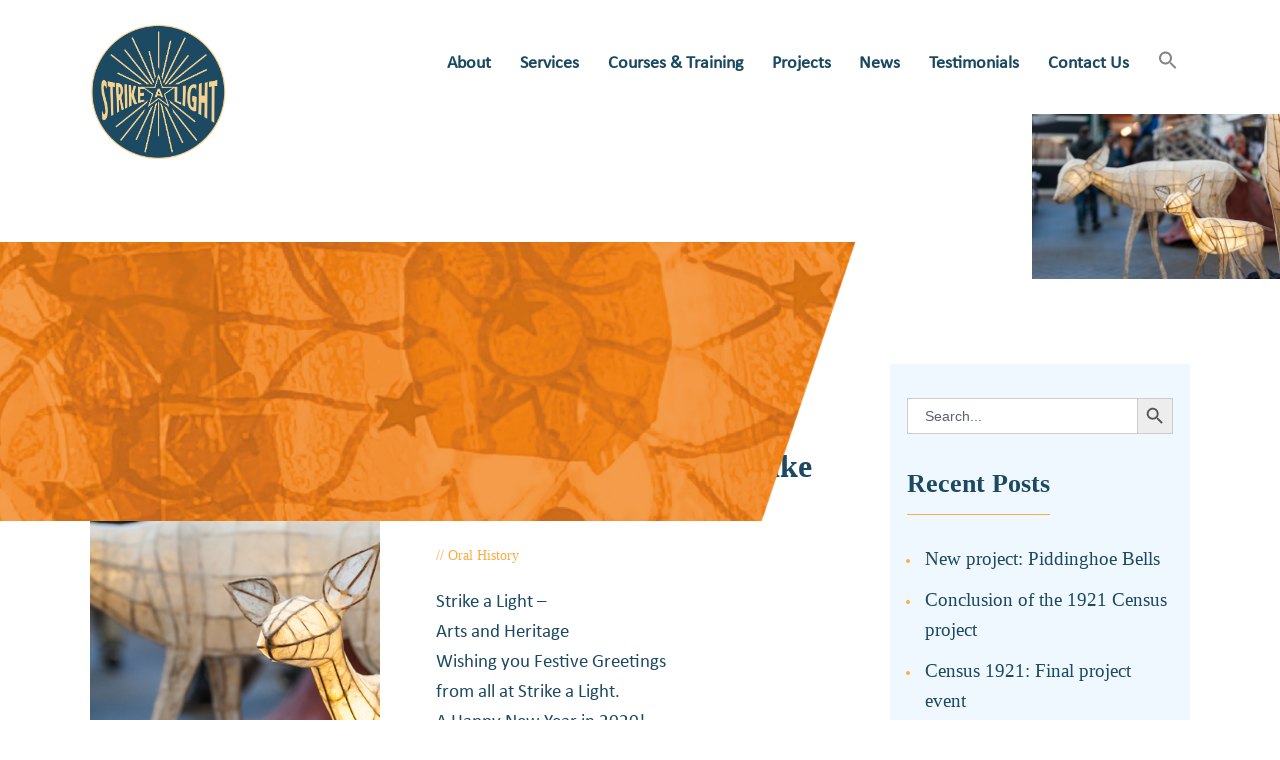

--- FILE ---
content_type: text/html; charset=UTF-8
request_url: https://strikealight.org/tag/arts-and-heritage/
body_size: 23160
content:
<!DOCTYPE html>
<html lang="en-GB" class="no-js
									 scheme_default										">
<head>
			<meta charset="UTF-8">
		<meta name="viewport" content="width=device-width, initial-scale=1, maximum-scale=1">
		<meta name="format-detection" content="telephone=no">
		<link rel="profile" href="//gmpg.org/xfn/11">
		<link rel="pingback" href="https://strikealight.org/xmlrpc.php">
		<meta name='robots' content='index, follow, max-image-preview:large, max-snippet:-1, max-video-preview:-1' />

	<!-- This site is optimized with the Yoast SEO plugin v26.7 - https://yoast.com/wordpress/plugins/seo/ -->
	<title>Arts and Heritage Archives - Strike a Light</title>
	<link rel="canonical" href="https://strikealight.org/tag/arts-and-heritage/" />
	<link rel="next" href="https://strikealight.org/tag/arts-and-heritage/page/2/" />
	<meta property="og:locale" content="en_GB" />
	<meta property="og:type" content="article" />
	<meta property="og:title" content="Arts and Heritage Archives - Strike a Light" />
	<meta property="og:url" content="https://strikealight.org/tag/arts-and-heritage/" />
	<meta property="og:site_name" content="Strike a Light" />
	<meta name="twitter:card" content="summary_large_image" />
	<script type="application/ld+json" class="yoast-schema-graph">{"@context":"https://schema.org","@graph":[{"@type":"CollectionPage","@id":"https://strikealight.org/tag/arts-and-heritage/","url":"https://strikealight.org/tag/arts-and-heritage/","name":"Arts and Heritage Archives - Strike a Light","isPartOf":{"@id":"https://strikealight.org/#website"},"primaryImageOfPage":{"@id":"https://strikealight.org/tag/arts-and-heritage/#primaryimage"},"image":{"@id":"https://strikealight.org/tag/arts-and-heritage/#primaryimage"},"thumbnailUrl":"https://strikealight.org/wp-content/uploads/2021/04/Winter-BOM-pic.jpg","breadcrumb":{"@id":"https://strikealight.org/tag/arts-and-heritage/#breadcrumb"},"inLanguage":"en-GB"},{"@type":"ImageObject","inLanguage":"en-GB","@id":"https://strikealight.org/tag/arts-and-heritage/#primaryimage","url":"https://strikealight.org/wp-content/uploads/2021/04/Winter-BOM-pic.jpg","contentUrl":"https://strikealight.org/wp-content/uploads/2021/04/Winter-BOM-pic.jpg","width":1008,"height":671},{"@type":"BreadcrumbList","@id":"https://strikealight.org/tag/arts-and-heritage/#breadcrumb","itemListElement":[{"@type":"ListItem","position":1,"name":"Home","item":"https://strikealight.org/"},{"@type":"ListItem","position":2,"name":"Arts and Heritage"}]},{"@type":"WebSite","@id":"https://strikealight.org/#website","url":"https://strikealight.org/","name":"Strike a Light","description":"Arts &amp; Heritage","publisher":{"@id":"https://strikealight.org/#organization"},"potentialAction":[{"@type":"SearchAction","target":{"@type":"EntryPoint","urlTemplate":"https://strikealight.org/?s={search_term_string}"},"query-input":{"@type":"PropertyValueSpecification","valueRequired":true,"valueName":"search_term_string"}}],"inLanguage":"en-GB"},{"@type":"Organization","@id":"https://strikealight.org/#organization","name":"Strike a Light","url":"https://strikealight.org/","logo":{"@type":"ImageObject","inLanguage":"en-GB","@id":"https://strikealight.org/#/schema/logo/image/","url":"https://strikealight.org/wp-content/uploads/2020/10/Logo-with-border-01.png","contentUrl":"https://strikealight.org/wp-content/uploads/2020/10/Logo-with-border-01.png","width":950,"height":950,"caption":"Strike a Light"},"image":{"@id":"https://strikealight.org/#/schema/logo/image/"}}]}</script>
	<!-- / Yoast SEO plugin. -->


<link rel='dns-prefetch' href='//fonts.googleapis.com' />
<link rel="alternate" type="application/rss+xml" title="Strike a Light &raquo; Feed" href="https://strikealight.org/feed/" />
<link rel="alternate" type="application/rss+xml" title="Strike a Light &raquo; Comments Feed" href="https://strikealight.org/comments/feed/" />
<link rel="alternate" type="application/rss+xml" title="Strike a Light &raquo; Arts and Heritage Tag Feed" href="https://strikealight.org/tag/arts-and-heritage/feed/" />
<meta property="og:site_name" content="Strike a Light" />
			<meta property="og:description" content="Arts &amp; Heritage" />
			<meta property="og:type" content="website" />				<meta property="og:image" content="//strikealight.org/wp-content/uploads/2020/10/Logo-with-border-01.png" />
				<style id='wp-img-auto-sizes-contain-inline-css' type='text/css'>
img:is([sizes=auto i],[sizes^="auto," i]){contain-intrinsic-size:3000px 1500px}
/*# sourceURL=wp-img-auto-sizes-contain-inline-css */
</style>
<style id='wp-block-library-inline-css' type='text/css'>
:root{--wp-block-synced-color:#7a00df;--wp-block-synced-color--rgb:122,0,223;--wp-bound-block-color:var(--wp-block-synced-color);--wp-editor-canvas-background:#ddd;--wp-admin-theme-color:#007cba;--wp-admin-theme-color--rgb:0,124,186;--wp-admin-theme-color-darker-10:#006ba1;--wp-admin-theme-color-darker-10--rgb:0,107,160.5;--wp-admin-theme-color-darker-20:#005a87;--wp-admin-theme-color-darker-20--rgb:0,90,135;--wp-admin-border-width-focus:2px}@media (min-resolution:192dpi){:root{--wp-admin-border-width-focus:1.5px}}.wp-element-button{cursor:pointer}:root .has-very-light-gray-background-color{background-color:#eee}:root .has-very-dark-gray-background-color{background-color:#313131}:root .has-very-light-gray-color{color:#eee}:root .has-very-dark-gray-color{color:#313131}:root .has-vivid-green-cyan-to-vivid-cyan-blue-gradient-background{background:linear-gradient(135deg,#00d084,#0693e3)}:root .has-purple-crush-gradient-background{background:linear-gradient(135deg,#34e2e4,#4721fb 50%,#ab1dfe)}:root .has-hazy-dawn-gradient-background{background:linear-gradient(135deg,#faaca8,#dad0ec)}:root .has-subdued-olive-gradient-background{background:linear-gradient(135deg,#fafae1,#67a671)}:root .has-atomic-cream-gradient-background{background:linear-gradient(135deg,#fdd79a,#004a59)}:root .has-nightshade-gradient-background{background:linear-gradient(135deg,#330968,#31cdcf)}:root .has-midnight-gradient-background{background:linear-gradient(135deg,#020381,#2874fc)}:root{--wp--preset--font-size--normal:16px;--wp--preset--font-size--huge:42px}.has-regular-font-size{font-size:1em}.has-larger-font-size{font-size:2.625em}.has-normal-font-size{font-size:var(--wp--preset--font-size--normal)}.has-huge-font-size{font-size:var(--wp--preset--font-size--huge)}.has-text-align-center{text-align:center}.has-text-align-left{text-align:left}.has-text-align-right{text-align:right}.has-fit-text{white-space:nowrap!important}#end-resizable-editor-section{display:none}.aligncenter{clear:both}.items-justified-left{justify-content:flex-start}.items-justified-center{justify-content:center}.items-justified-right{justify-content:flex-end}.items-justified-space-between{justify-content:space-between}.screen-reader-text{border:0;clip-path:inset(50%);height:1px;margin:-1px;overflow:hidden;padding:0;position:absolute;width:1px;word-wrap:normal!important}.screen-reader-text:focus{background-color:#ddd;clip-path:none;color:#444;display:block;font-size:1em;height:auto;left:5px;line-height:normal;padding:15px 23px 14px;text-decoration:none;top:5px;width:auto;z-index:100000}html :where(.has-border-color){border-style:solid}html :where([style*=border-top-color]){border-top-style:solid}html :where([style*=border-right-color]){border-right-style:solid}html :where([style*=border-bottom-color]){border-bottom-style:solid}html :where([style*=border-left-color]){border-left-style:solid}html :where([style*=border-width]){border-style:solid}html :where([style*=border-top-width]){border-top-style:solid}html :where([style*=border-right-width]){border-right-style:solid}html :where([style*=border-bottom-width]){border-bottom-style:solid}html :where([style*=border-left-width]){border-left-style:solid}html :where(img[class*=wp-image-]){height:auto;max-width:100%}:where(figure){margin:0 0 1em}html :where(.is-position-sticky){--wp-admin--admin-bar--position-offset:var(--wp-admin--admin-bar--height,0px)}@media screen and (max-width:600px){html :where(.is-position-sticky){--wp-admin--admin-bar--position-offset:0px}}

/*# sourceURL=wp-block-library-inline-css */
</style><link property="stylesheet" rel='stylesheet' id='wc-blocks-style-css' href='https://strikealight.org/wp-content/plugins/woocommerce/assets/client/blocks/wc-blocks.css?ver=wc-10.4.3' type='text/css' media='all' />
<style id='global-styles-inline-css' type='text/css'>
:root{--wp--preset--aspect-ratio--square: 1;--wp--preset--aspect-ratio--4-3: 4/3;--wp--preset--aspect-ratio--3-4: 3/4;--wp--preset--aspect-ratio--3-2: 3/2;--wp--preset--aspect-ratio--2-3: 2/3;--wp--preset--aspect-ratio--16-9: 16/9;--wp--preset--aspect-ratio--9-16: 9/16;--wp--preset--color--black: #000000;--wp--preset--color--cyan-bluish-gray: #abb8c3;--wp--preset--color--white: #ffffff;--wp--preset--color--pale-pink: #f78da7;--wp--preset--color--vivid-red: #cf2e2e;--wp--preset--color--luminous-vivid-orange: #ff6900;--wp--preset--color--luminous-vivid-amber: #fcb900;--wp--preset--color--light-green-cyan: #7bdcb5;--wp--preset--color--vivid-green-cyan: #00d084;--wp--preset--color--pale-cyan-blue: #8ed1fc;--wp--preset--color--vivid-cyan-blue: #0693e3;--wp--preset--color--vivid-purple: #9b51e0;--wp--preset--color--bg-color: #ffffff;--wp--preset--color--bd-color: #f8ad45;--wp--preset--color--text: #1b4962;--wp--preset--color--text-dark: #1b4962;--wp--preset--color--text-light: #ffffff;--wp--preset--color--text-link: #f8ad45;--wp--preset--color--text-hover: #f8ad45;--wp--preset--color--text-link-2: #1b4962;--wp--preset--color--text-hover-2: #092838;--wp--preset--color--text-link-3: #f0f8ff;--wp--preset--color--text-hover-3: #ffffff;--wp--preset--gradient--vivid-cyan-blue-to-vivid-purple: linear-gradient(135deg,rgb(6,147,227) 0%,rgb(155,81,224) 100%);--wp--preset--gradient--light-green-cyan-to-vivid-green-cyan: linear-gradient(135deg,rgb(122,220,180) 0%,rgb(0,208,130) 100%);--wp--preset--gradient--luminous-vivid-amber-to-luminous-vivid-orange: linear-gradient(135deg,rgb(252,185,0) 0%,rgb(255,105,0) 100%);--wp--preset--gradient--luminous-vivid-orange-to-vivid-red: linear-gradient(135deg,rgb(255,105,0) 0%,rgb(207,46,46) 100%);--wp--preset--gradient--very-light-gray-to-cyan-bluish-gray: linear-gradient(135deg,rgb(238,238,238) 0%,rgb(169,184,195) 100%);--wp--preset--gradient--cool-to-warm-spectrum: linear-gradient(135deg,rgb(74,234,220) 0%,rgb(151,120,209) 20%,rgb(207,42,186) 40%,rgb(238,44,130) 60%,rgb(251,105,98) 80%,rgb(254,248,76) 100%);--wp--preset--gradient--blush-light-purple: linear-gradient(135deg,rgb(255,206,236) 0%,rgb(152,150,240) 100%);--wp--preset--gradient--blush-bordeaux: linear-gradient(135deg,rgb(254,205,165) 0%,rgb(254,45,45) 50%,rgb(107,0,62) 100%);--wp--preset--gradient--luminous-dusk: linear-gradient(135deg,rgb(255,203,112) 0%,rgb(199,81,192) 50%,rgb(65,88,208) 100%);--wp--preset--gradient--pale-ocean: linear-gradient(135deg,rgb(255,245,203) 0%,rgb(182,227,212) 50%,rgb(51,167,181) 100%);--wp--preset--gradient--electric-grass: linear-gradient(135deg,rgb(202,248,128) 0%,rgb(113,206,126) 100%);--wp--preset--gradient--midnight: linear-gradient(135deg,rgb(2,3,129) 0%,rgb(40,116,252) 100%);--wp--preset--font-size--small: 13px;--wp--preset--font-size--medium: 20px;--wp--preset--font-size--large: 36px;--wp--preset--font-size--x-large: 42px;--wp--preset--spacing--20: 0.44rem;--wp--preset--spacing--30: 0.67rem;--wp--preset--spacing--40: 1rem;--wp--preset--spacing--50: 1.5rem;--wp--preset--spacing--60: 2.25rem;--wp--preset--spacing--70: 3.38rem;--wp--preset--spacing--80: 5.06rem;--wp--preset--shadow--natural: 6px 6px 9px rgba(0, 0, 0, 0.2);--wp--preset--shadow--deep: 12px 12px 50px rgba(0, 0, 0, 0.4);--wp--preset--shadow--sharp: 6px 6px 0px rgba(0, 0, 0, 0.2);--wp--preset--shadow--outlined: 6px 6px 0px -3px rgb(255, 255, 255), 6px 6px rgb(0, 0, 0);--wp--preset--shadow--crisp: 6px 6px 0px rgb(0, 0, 0);}:where(.is-layout-flex){gap: 0.5em;}:where(.is-layout-grid){gap: 0.5em;}body .is-layout-flex{display: flex;}.is-layout-flex{flex-wrap: wrap;align-items: center;}.is-layout-flex > :is(*, div){margin: 0;}body .is-layout-grid{display: grid;}.is-layout-grid > :is(*, div){margin: 0;}:where(.wp-block-columns.is-layout-flex){gap: 2em;}:where(.wp-block-columns.is-layout-grid){gap: 2em;}:where(.wp-block-post-template.is-layout-flex){gap: 1.25em;}:where(.wp-block-post-template.is-layout-grid){gap: 1.25em;}.has-black-color{color: var(--wp--preset--color--black) !important;}.has-cyan-bluish-gray-color{color: var(--wp--preset--color--cyan-bluish-gray) !important;}.has-white-color{color: var(--wp--preset--color--white) !important;}.has-pale-pink-color{color: var(--wp--preset--color--pale-pink) !important;}.has-vivid-red-color{color: var(--wp--preset--color--vivid-red) !important;}.has-luminous-vivid-orange-color{color: var(--wp--preset--color--luminous-vivid-orange) !important;}.has-luminous-vivid-amber-color{color: var(--wp--preset--color--luminous-vivid-amber) !important;}.has-light-green-cyan-color{color: var(--wp--preset--color--light-green-cyan) !important;}.has-vivid-green-cyan-color{color: var(--wp--preset--color--vivid-green-cyan) !important;}.has-pale-cyan-blue-color{color: var(--wp--preset--color--pale-cyan-blue) !important;}.has-vivid-cyan-blue-color{color: var(--wp--preset--color--vivid-cyan-blue) !important;}.has-vivid-purple-color{color: var(--wp--preset--color--vivid-purple) !important;}.has-black-background-color{background-color: var(--wp--preset--color--black) !important;}.has-cyan-bluish-gray-background-color{background-color: var(--wp--preset--color--cyan-bluish-gray) !important;}.has-white-background-color{background-color: var(--wp--preset--color--white) !important;}.has-pale-pink-background-color{background-color: var(--wp--preset--color--pale-pink) !important;}.has-vivid-red-background-color{background-color: var(--wp--preset--color--vivid-red) !important;}.has-luminous-vivid-orange-background-color{background-color: var(--wp--preset--color--luminous-vivid-orange) !important;}.has-luminous-vivid-amber-background-color{background-color: var(--wp--preset--color--luminous-vivid-amber) !important;}.has-light-green-cyan-background-color{background-color: var(--wp--preset--color--light-green-cyan) !important;}.has-vivid-green-cyan-background-color{background-color: var(--wp--preset--color--vivid-green-cyan) !important;}.has-pale-cyan-blue-background-color{background-color: var(--wp--preset--color--pale-cyan-blue) !important;}.has-vivid-cyan-blue-background-color{background-color: var(--wp--preset--color--vivid-cyan-blue) !important;}.has-vivid-purple-background-color{background-color: var(--wp--preset--color--vivid-purple) !important;}.has-black-border-color{border-color: var(--wp--preset--color--black) !important;}.has-cyan-bluish-gray-border-color{border-color: var(--wp--preset--color--cyan-bluish-gray) !important;}.has-white-border-color{border-color: var(--wp--preset--color--white) !important;}.has-pale-pink-border-color{border-color: var(--wp--preset--color--pale-pink) !important;}.has-vivid-red-border-color{border-color: var(--wp--preset--color--vivid-red) !important;}.has-luminous-vivid-orange-border-color{border-color: var(--wp--preset--color--luminous-vivid-orange) !important;}.has-luminous-vivid-amber-border-color{border-color: var(--wp--preset--color--luminous-vivid-amber) !important;}.has-light-green-cyan-border-color{border-color: var(--wp--preset--color--light-green-cyan) !important;}.has-vivid-green-cyan-border-color{border-color: var(--wp--preset--color--vivid-green-cyan) !important;}.has-pale-cyan-blue-border-color{border-color: var(--wp--preset--color--pale-cyan-blue) !important;}.has-vivid-cyan-blue-border-color{border-color: var(--wp--preset--color--vivid-cyan-blue) !important;}.has-vivid-purple-border-color{border-color: var(--wp--preset--color--vivid-purple) !important;}.has-vivid-cyan-blue-to-vivid-purple-gradient-background{background: var(--wp--preset--gradient--vivid-cyan-blue-to-vivid-purple) !important;}.has-light-green-cyan-to-vivid-green-cyan-gradient-background{background: var(--wp--preset--gradient--light-green-cyan-to-vivid-green-cyan) !important;}.has-luminous-vivid-amber-to-luminous-vivid-orange-gradient-background{background: var(--wp--preset--gradient--luminous-vivid-amber-to-luminous-vivid-orange) !important;}.has-luminous-vivid-orange-to-vivid-red-gradient-background{background: var(--wp--preset--gradient--luminous-vivid-orange-to-vivid-red) !important;}.has-very-light-gray-to-cyan-bluish-gray-gradient-background{background: var(--wp--preset--gradient--very-light-gray-to-cyan-bluish-gray) !important;}.has-cool-to-warm-spectrum-gradient-background{background: var(--wp--preset--gradient--cool-to-warm-spectrum) !important;}.has-blush-light-purple-gradient-background{background: var(--wp--preset--gradient--blush-light-purple) !important;}.has-blush-bordeaux-gradient-background{background: var(--wp--preset--gradient--blush-bordeaux) !important;}.has-luminous-dusk-gradient-background{background: var(--wp--preset--gradient--luminous-dusk) !important;}.has-pale-ocean-gradient-background{background: var(--wp--preset--gradient--pale-ocean) !important;}.has-electric-grass-gradient-background{background: var(--wp--preset--gradient--electric-grass) !important;}.has-midnight-gradient-background{background: var(--wp--preset--gradient--midnight) !important;}.has-small-font-size{font-size: var(--wp--preset--font-size--small) !important;}.has-medium-font-size{font-size: var(--wp--preset--font-size--medium) !important;}.has-large-font-size{font-size: var(--wp--preset--font-size--large) !important;}.has-x-large-font-size{font-size: var(--wp--preset--font-size--x-large) !important;}
/*# sourceURL=global-styles-inline-css */
</style>

<style id='classic-theme-styles-inline-css' type='text/css'>
/*! This file is auto-generated */
.wp-block-button__link{color:#fff;background-color:#32373c;border-radius:9999px;box-shadow:none;text-decoration:none;padding:calc(.667em + 2px) calc(1.333em + 2px);font-size:1.125em}.wp-block-file__button{background:#32373c;color:#fff;text-decoration:none}
/*# sourceURL=/wp-includes/css/classic-themes.min.css */
</style>
<link property="stylesheet" rel='stylesheet' id='contact-form-7-css' href='https://strikealight.org/wp-content/plugins/contact-form-7/includes/css/styles.css?ver=6.1.4' type='text/css' media='all' />
<link property="stylesheet" rel='stylesheet' id='trx_addons-icons-css' href='https://strikealight.org/wp-content/plugins/trx_addons/css/font-icons/css/trx_addons_icons-embedded.css' type='text/css' media='all' />
<link property="stylesheet" rel='stylesheet' id='jquery-swiper-css' href='https://strikealight.org/wp-content/plugins/trx_addons/js/swiper/swiper.min.css' type='text/css' media='all' />
<link property="stylesheet" rel='stylesheet' id='magnific-popup-css' href='https://strikealight.org/wp-content/plugins/trx_addons/js/magnific/magnific-popup.min.css' type='text/css' media='all' />
<link property="stylesheet" rel='stylesheet' id='trx_addons-css' href='https://strikealight.org/wp-content/plugins/trx_addons/css/trx_addons.css' type='text/css' media='all' />
<link property="stylesheet" rel='stylesheet' id='trx_addons-animation-css' href='https://strikealight.org/wp-content/plugins/trx_addons/css/trx_addons.animation.css' type='text/css' media='all' />
<link property="stylesheet" rel='stylesheet' id='woocommerce-layout-css' href='https://strikealight.org/wp-content/plugins/woocommerce/assets/css/woocommerce-layout.css?ver=10.4.3' type='text/css' media='all' />
<link property="stylesheet" rel='stylesheet' id='woocommerce-smallscreen-css' href='https://strikealight.org/wp-content/plugins/woocommerce/assets/css/woocommerce-smallscreen.css?ver=10.4.3' type='text/css' media='only screen and (max-width: 768px)' />
<link property="stylesheet" rel='stylesheet' id='woocommerce-general-css' href='https://strikealight.org/wp-content/plugins/woocommerce/assets/css/woocommerce.css?ver=10.4.3' type='text/css' media='all' />
<style id='woocommerce-inline-inline-css' type='text/css'>
.woocommerce form .form-row .required { visibility: visible; }
/*# sourceURL=woocommerce-inline-inline-css */
</style>
<link property="stylesheet" rel='stylesheet' id='mc4wp-form-themes-css' href='https://strikealight.org/wp-content/plugins/mailchimp-for-wp/assets/css/form-themes.css?ver=4.10.9' type='text/css' media='all' />
<link property="stylesheet" rel='stylesheet' id='ivory-search-styles-css' href='https://strikealight.org/wp-content/plugins/add-search-to-menu/public/css/ivory-search.min.css?ver=5.5.13' type='text/css' media='all' />
<link property="stylesheet" rel='stylesheet' id='gutentype-style-css' href='https://strikealight.org/wp-content/themes/gutentype/style.css?ver=6.9' type='text/css' media='all' />
<link property="stylesheet" rel='stylesheet' id='gutentype-child-style-css' href='https://strikealight.org/wp-content/themes/gutentype-child/dist/styles/main.css?ver=6.9' type='text/css' media='all' />
<link property="stylesheet" rel='stylesheet' id='gutentype-font-google_fonts-css' href='https://fonts.googleapis.com/css?family=Playfair+Display:300,300i,400,400i,500,500i,600,600i,700,700i,800%7CCalibri:400,400i,700,700i&#038;subset=latin,latin-ext' type='text/css' media='all' />
<link property="stylesheet" rel='stylesheet' id='fontello-icons-css' href='https://strikealight.org/wp-content/themes/gutentype/css/font-icons/css/fontello-embedded.css' type='text/css' media='all' />
<link property="stylesheet" rel='stylesheet' id='gutentype-main-css' href='https://strikealight.org/wp-content/themes/gutentype/style.css' type='text/css' media='all' />
<link property="stylesheet" rel='stylesheet' id='gutentype-custom-css' href='https://strikealight.org/wp-content/themes/gutentype/css/__custom.css' type='text/css' media='all' />
<link property="stylesheet" rel='stylesheet' id='gutentype-color-default-css' href='https://strikealight.org/wp-content/themes/gutentype/css/__colors_default.css' type='text/css' media='all' />
<link property="stylesheet" rel='stylesheet' id='gutentype-color-dark-css' href='https://strikealight.org/wp-content/themes/gutentype/css/__colors_dark.css' type='text/css' media='all' />
<link property="stylesheet" rel='stylesheet' id='gutentype-color-extra-css' href='https://strikealight.org/wp-content/themes/gutentype/css/__colors_extra.css' type='text/css' media='all' />
<link property="stylesheet" rel='stylesheet' id='mediaelement-css' href='https://strikealight.org/wp-includes/js/mediaelement/mediaelementplayer-legacy.min.css?ver=4.2.17' type='text/css' media='all' />
<link property="stylesheet" rel='stylesheet' id='wp-mediaelement-css' href='https://strikealight.org/wp-includes/js/mediaelement/wp-mediaelement.min.css?ver=6.9' type='text/css' media='all' />
<link property="stylesheet" rel='stylesheet' id='gutentype-child-css' href='https://strikealight.org/wp-content/themes/gutentype-child/style.css' type='text/css' media='all' />
<link property="stylesheet" rel='stylesheet' id='trx_addons-responsive-css' href='https://strikealight.org/wp-content/plugins/trx_addons/css/trx_addons.responsive.css' type='text/css' media='all' />
<link property="stylesheet" rel='stylesheet' id='gutentype-responsive-css' href='https://strikealight.org/wp-content/themes/gutentype/css/responsive.css' type='text/css' media='all' />
<script type="text/javascript" src="https://strikealight.org/wp-includes/js/jquery/jquery.min.js?ver=3.7.1" id="jquery-core-js"></script>
<script type="text/javascript" src="https://strikealight.org/wp-includes/js/jquery/jquery-migrate.min.js?ver=3.4.1" id="jquery-migrate-js"></script>
<script type="text/javascript" src="https://strikealight.org/wp-content/plugins/woocommerce/assets/js/jquery-blockui/jquery.blockUI.min.js?ver=2.7.0-wc.10.4.3" id="wc-jquery-blockui-js" defer="defer" data-wp-strategy="defer"></script>
<script type="text/javascript" id="wc-add-to-cart-js-extra">
/* <![CDATA[ */
var wc_add_to_cart_params = {"ajax_url":"/wp-admin/admin-ajax.php","wc_ajax_url":"/?wc-ajax=%%endpoint%%","i18n_view_cart":"View basket","cart_url":"https://strikealight.org/cart/","is_cart":"","cart_redirect_after_add":"no"};
//# sourceURL=wc-add-to-cart-js-extra
/* ]]> */
</script>
<script type="text/javascript" src="https://strikealight.org/wp-content/plugins/woocommerce/assets/js/frontend/add-to-cart.min.js?ver=10.4.3" id="wc-add-to-cart-js" defer="defer" data-wp-strategy="defer"></script>
<script type="text/javascript" src="https://strikealight.org/wp-content/plugins/woocommerce/assets/js/js-cookie/js.cookie.min.js?ver=2.1.4-wc.10.4.3" id="wc-js-cookie-js" defer="defer" data-wp-strategy="defer"></script>
<script type="text/javascript" id="woocommerce-js-extra">
/* <![CDATA[ */
var woocommerce_params = {"ajax_url":"/wp-admin/admin-ajax.php","wc_ajax_url":"/?wc-ajax=%%endpoint%%","i18n_password_show":"Show password","i18n_password_hide":"Hide password"};
//# sourceURL=woocommerce-js-extra
/* ]]> */
</script>
<script type="text/javascript" src="https://strikealight.org/wp-content/plugins/woocommerce/assets/js/frontend/woocommerce.min.js?ver=10.4.3" id="woocommerce-js" defer="defer" data-wp-strategy="defer"></script>
<link rel="https://api.w.org/" href="https://strikealight.org/wp-json/" /><link rel="alternate" title="JSON" type="application/json" href="https://strikealight.org/wp-json/wp/v2/tags/734" /><link rel="EditURI" type="application/rsd+xml" title="RSD" href="https://strikealight.org/xmlrpc.php?rsd" />
<meta name="generator" content="WordPress 6.9" />
<meta name="generator" content="WooCommerce 10.4.3" />
 <style> .ppw-ppf-input-container { background-color: !important; padding: px!important; border-radius: px!important; } .ppw-ppf-input-container div.ppw-ppf-headline { font-size: px!important; font-weight: !important; color: !important; } .ppw-ppf-input-container div.ppw-ppf-desc { font-size: px!important; font-weight: !important; color: !important; } .ppw-ppf-input-container label.ppw-pwd-label { font-size: px!important; font-weight: !important; color: !important; } div.ppwp-wrong-pw-error { font-size: px!important; font-weight: !important; color: #dc3232!important; background: !important; } .ppw-ppf-input-container input[type='submit'] { color: !important; background: !important; } .ppw-ppf-input-container input[type='submit']:hover { color: !important; background: !important; } .ppw-ppf-desc-below { font-size: px!important; font-weight: !important; color: !important; } </style>  <style> .ppw-form { background-color: !important; padding: px!important; border-radius: px!important; } .ppw-headline.ppw-pcp-pf-headline { font-size: px!important; font-weight: !important; color: !important; } .ppw-description.ppw-pcp-pf-desc { font-size: px!important; font-weight: !important; color: !important; } .ppw-pcp-pf-desc-above-btn { display: block; } .ppw-pcp-pf-desc-below-form { font-size: px!important; font-weight: !important; color: !important; } .ppw-input label.ppw-pcp-password-label { font-size: px!important; font-weight: !important; color: !important; } .ppw-form input[type='submit'] { color: !important; background: !important; } .ppw-form input[type='submit']:hover { color: !important; background: !important; } div.ppw-error.ppw-pcp-pf-error-msg { font-size: px!important; font-weight: !important; color: #dc3232!important; background: !important; } </style> 	<noscript><style>.woocommerce-product-gallery{ opacity: 1 !important; }</style></noscript>
	<style id="uagb-style-conditional-extension">@media (min-width: 1025px){body .uag-hide-desktop.uagb-google-map__wrap,body .uag-hide-desktop{display:none !important}}@media (min-width: 768px) and (max-width: 1024px){body .uag-hide-tab.uagb-google-map__wrap,body .uag-hide-tab{display:none !important}}@media (max-width: 767px){body .uag-hide-mob.uagb-google-map__wrap,body .uag-hide-mob{display:none !important}}</style><link rel="icon" href="https://strikealight.org/wp-content/uploads/2020/10/cropped-strike_a_light_logo_colour-1-1-32x32.png" sizes="32x32" />
<link rel="icon" href="https://strikealight.org/wp-content/uploads/2020/10/cropped-strike_a_light_logo_colour-1-1-192x192.png" sizes="192x192" />
<link rel="apple-touch-icon" href="https://strikealight.org/wp-content/uploads/2020/10/cropped-strike_a_light_logo_colour-1-1-180x180.png" />
<meta name="msapplication-TileImage" content="https://strikealight.org/wp-content/uploads/2020/10/cropped-strike_a_light_logo_colour-1-1-270x270.png" />
		<style type="text/css" id="wp-custom-css">
			.sidebar .widget_contacts .contacts_info .contacts_right {
	padding-left: 0;
	font-family: 'Calibri Light';
	font-weight: bold;
}
footer .footer_copyright_inner .content_wrap .copyright_text {

  font-size: 15px; font-weight:normal
}		</style>
					<style type="text/css">
					</style>
		</head>

<body class="archive tag tag-arts-and-heritage tag-734 wp-custom-logo wp-theme-gutentype wp-child-theme-gutentype-child theme-gutentype ua_chrome woocommerce-no-js gutentype wishing-you-festive-greetings-from-all-at-strike-a-light body_tag scheme_default blog_mode_blog body_style_wide  is_stream blog_style_simple sidebar_show sidebar_right trx_addons_present header_type_center header_style_header-custom-header-default header_position_default menu_style_top no_layout">
		
	<div class="body_wrap">
        			<header class="top_panel top_panel_center
	 without_bg_image">
	<div class="top_panel_navi sc_layouts_row sc_layouts_row_type_compact sc_layouts_row_fixed_always
		">
	<div class="content_wrap_full">
		<div class="columns_wrap columns_fluid">
			<div class="sc_layouts_column sc_layouts_column_align_left sc_layouts_column_icons_position_left sc_layouts_column_fluid column-2_12">
				<div class="sc_layouts_item logo">
					<a class="sc_layouts_logo" href="https://strikealight.org/">
		<img src="//strikealight.org/wp-content/uploads/2020/10/Logo-with-border-01.png" alt="Strike a Light" width="950" height="950">	</a>
					</div>
            </div>
            <div class="sc_layouts_column sc_layouts_column_align_right sc_layouts_column_icons_position_center sc_layouts_column_fluid column-9_12">
                <div class="sc_layouts_item menu"><nav itemscope itemtype="//schema.org/SiteNavigationElement" class="menu_main_nav_area sc_layouts_menu sc_layouts_menu_default sc_layouts_hide_on_mobile"><ul id="menu_main" class="sc_layouts_menu_nav menu_main_nav"><li id="menu-item-8945" class="menu-item menu-item-type-post_type menu-item-object-page menu-item-has-children menu-item-8945"><a href="https://strikealight.org/about/"><span>About</span></a>
<ul class="sub-menu"><li id="menu-item-108" class="menu-item menu-item-type-post_type menu-item-object-page menu-item-108"><a href="https://strikealight.org/meet-the-team/"><span>Meet the Team</span></a></li></ul>
</li><li id="menu-item-9252" class="menu-item menu-item-type-post_type menu-item-object-page menu-item-has-children menu-item-9252"><a href="https://strikealight.org/services/"><span>Services</span></a>
<ul class="sub-menu"><li id="menu-item-9158" class="menu-item menu-item-type-post_type menu-item-object-service menu-item-9158"><a href="https://strikealight.org/services/audience-development/"><span>Audience Development</span></a></li><li id="menu-item-9581" class="menu-item menu-item-type-post_type menu-item-object-product menu-item-9581"><a href="https://strikealight.org/courses-training/bespoke-courses/"><span>Bespoke Courses</span></a></li><li id="menu-item-9157" class="menu-item menu-item-type-post_type menu-item-object-service menu-item-9157"><a href="https://strikealight.org/services/community-engagement/"><span>Community Engagement</span></a></li><li id="menu-item-9580" class="menu-item menu-item-type-post_type menu-item-object-service menu-item-9580"><a href="https://strikealight.org/services/consultancy/"><span>Consultancy</span></a></li><li id="menu-item-9155" class="menu-item menu-item-type-post_type menu-item-object-service menu-item-9155"><a href="https://strikealight.org/services/oral-history-reminiscence/"><span>Oral History &#038; Reminiscence</span></a></li><li id="menu-item-9162" class="menu-item menu-item-type-post_type menu-item-object-service menu-item-9162"><a href="https://strikealight.org/services/project-management/"><span>Project Management</span></a></li><li id="menu-item-9159" class="menu-item menu-item-type-post_type menu-item-object-service menu-item-9159"><a href="https://strikealight.org/services/research/"><span>Research</span></a></li><li id="menu-item-9156" class="menu-item menu-item-type-post_type menu-item-object-service menu-item-has-children menu-item-9156"><a href="https://strikealight.org/services/volunteer-schemes/"><span>Volunteer Schemes</span></a>
	<ul class="sub-menu"><li id="menu-item-11752" class="menu-item menu-item-type-post_type menu-item-object-post menu-item-11752"><a href="https://strikealight.org/student-placements-with-strike-a-light/"><span>Student placements with Strike a Light</span></a></li></ul>
</li></ul>
</li><li id="menu-item-9276" class="menu-item menu-item-type-post_type menu-item-object-page menu-item-has-children menu-item-9276"><a href="https://strikealight.org/courses-training/"><span>Courses &#038; Training</span></a>
<ul class="sub-menu"><li id="menu-item-10506" class="menu-item menu-item-type-post_type menu-item-object-product menu-item-10506"><a href="https://strikealight.org/courses-training/oral-history-online/"><span>NEW! Oral History Online – Training Course</span></a></li><li id="menu-item-12037" class="menu-item menu-item-type-post_type menu-item-object-product menu-item-12037"><a href="https://strikealight.org/courses-training/new-reminiscence-online-training/"><span>NEW! Reminiscence Online – Training Course</span></a></li><li id="menu-item-10240" class="menu-item menu-item-type-post_type menu-item-object-product menu-item-10240"><a href="https://strikealight.org/courses-training/bespoke-courses/"><span>Bespoke Courses</span></a></li><li id="menu-item-9255" class="menu-item menu-item-type-post_type menu-item-object-product menu-item-9255"><a href="https://strikealight.org/courses-training/dementia-awareness-training/"><span>Dementia Awareness training</span></a></li><li id="menu-item-9256" class="menu-item menu-item-type-post_type menu-item-object-product menu-item-9256"><a href="https://strikealight.org/courses-training/object-handling-for-reminiscence-work/"><span>Object Handling for Reminiscence Work</span></a></li><li id="menu-item-9254" class="menu-item menu-item-type-post_type menu-item-object-product menu-item-9254"><a href="https://strikealight.org/courses-training/oral-history-training/"><span>Oral History Training</span></a></li><li id="menu-item-9582" class="menu-item menu-item-type-post_type menu-item-object-product menu-item-9582"><a href="https://strikealight.org/courses-training/oral-history-training-2-day-course/"><span>Oral History Training – 2 day Course</span></a></li><li id="menu-item-9253" class="menu-item menu-item-type-post_type menu-item-object-product menu-item-9253"><a href="https://strikealight.org/courses-training/remembering-together-a-life-history-book-course/"><span>Remembering Together: A life history book course</span></a></li><li id="menu-item-9165" class="menu-item menu-item-type-post_type menu-item-object-product menu-item-9165"><a href="https://strikealight.org/courses-training/reminiscence-training-1-day-course/"><span>Reminiscence Training – 1 day course</span></a></li><li id="menu-item-9257" class="menu-item menu-item-type-post_type menu-item-object-product menu-item-9257"><a href="https://strikealight.org/courses-training/reminiscence-training-2-day-course/"><span>Reminiscence Training – 2 day course</span></a></li></ul>
</li><li id="menu-item-10220" class="menu-item menu-item-type-post_type menu-item-object-page menu-item-has-children menu-item-10220"><a href="https://strikealight.org/projects/"><span>Projects</span></a>
<ul class="sub-menu"><li id="menu-item-12457" class="menu-item menu-item-type-post_type menu-item-object-project menu-item-12457"><a href="https://strikealight.org/projects/piddinghoe-bells/"><span>Piddinghoe Bells</span></a></li><li id="menu-item-12099" class="menu-item menu-item-type-post_type menu-item-object-project menu-item-has-children menu-item-12099"><a href="https://strikealight.org/projects/1921-census-project/"><span>1921 Census project</span></a>
	<ul class="sub-menu"><li id="menu-item-12432" class="menu-item menu-item-type-post_type menu-item-object-project menu-item-12432"><a href="https://strikealight.org/projects/1921-census-free-educational-resource/"><span>1921 Census: Free educational resource</span></a></li><li id="menu-item-12397" class="menu-item menu-item-type-post_type menu-item-object-post menu-item-12397"><a href="https://strikealight.org/census-2021-free-webinars/"><span>Census 2021: Free webinars</span></a></li><li id="menu-item-12393" class="menu-item menu-item-type-post_type menu-item-object-project menu-item-12393"><a href="https://strikealight.org/projects/census-1921-creative-outputs/"><span>Census 1921: Creative project delivery</span></a></li><li id="menu-item-12318" class="menu-item menu-item-type-post_type menu-item-object-post menu-item-12318"><a href="https://strikealight.org/disability-history-conference-1st-july-2022/"><span>Disability History Conference – 1st July 2022</span></a></li><li id="menu-item-12110" class="menu-item menu-item-type-post_type menu-item-object-project menu-item-12110"><a href="https://strikealight.org/projects/1921-census-events/"><span>1921 Census Events</span></a></li><li id="menu-item-10536" class="menu-item menu-item-type-post_type menu-item-object-project menu-item-has-children menu-item-10536"><a href="https://strikealight.org/projects/census-21-using-historical-records-for-research/"><span>Census 21-Using Historical Records for Research</span></a>
		<ul class="sub-menu"><li id="menu-item-11843" class="menu-item menu-item-type-post_type menu-item-object-project menu-item-11843"><a href="https://strikealight.org/projects/my-place-through-time/"><span>My Place Through Time</span></a></li><li id="menu-item-11792" class="menu-item menu-item-type-post_type menu-item-object-post menu-item-11792"><a href="https://strikealight.org/my-place-through-time-project-event/"><span>My Place Through Time project event</span></a></li></ul>
</li></ul>
</li><li id="menu-item-10535" class="menu-item menu-item-type-post_type menu-item-object-project menu-item-has-children menu-item-10535"><a href="https://strikealight.org/projects/remote-reminiscence-getting-elders-online/"><span>Remote Reminiscence – Getting Elders Online</span></a>
	<ul class="sub-menu"><li id="menu-item-12217" class="menu-item menu-item-type-post_type menu-item-object-page menu-item-12217"><a href="https://strikealight.org/remote-reminiscence-resources/"><span>NEW! Remote Reminiscence – free activity resources</span></a></li></ul>
</li><li id="menu-item-10538" class="menu-item menu-item-type-post_type menu-item-object-project menu-item-10538"><a href="https://strikealight.org/projects/making-memories-oral-history-project/"><span>Brighton Dome Brighton Festival – ‘I Was There’ Oral History project</span></a></li><li id="menu-item-11735" class="menu-item menu-item-type-post_type menu-item-object-project menu-item-11735"><a href="https://strikealight.org/projects/heritage-compass/"><span>Heritage Compass</span></a></li><li id="menu-item-10539" class="menu-item menu-item-type-post_type menu-item-object-project menu-item-10539"><a href="https://strikealight.org/projects/fabrica-pastpresentfuture/"><span>Fabrica – Past:Present:Future</span></a></li><li id="menu-item-10537" class="menu-item menu-item-type-post_type menu-item-object-project menu-item-10537"><a href="https://strikealight.org/projects/rise-view-krew-summer-2021/"><span>Rise &#038; View Krew – Summer 2021</span></a></li><li id="menu-item-11935" class="menu-item menu-item-type-post_type menu-item-object-project menu-item-11935"><a href="https://strikealight.org/projects/black-history-month-2021/"><span>Black History Month Project</span></a></li><li id="menu-item-11938" class="menu-item menu-item-type-post_type menu-item-object-project menu-item-11938"><a href="https://strikealight.org/projects/shalom-sussex/"><span>Shalom Sussex – Jewish People in WWI</span></a></li><li id="menu-item-11937" class="menu-item menu-item-type-post_type menu-item-object-project menu-item-11937"><a href="https://strikealight.org/projects/brighton-hospital-3ts-oral-history-project/"><span>Brighton Hospital – (3Ts Oral History project)</span></a></li><li id="menu-item-11936" class="menu-item menu-item-type-post_type menu-item-object-project menu-item-11936"><a href="https://strikealight.org/projects/archives-alive/"><span>Archives Alive</span></a></li></ul>
</li><li id="menu-item-9185" class="menu-item menu-item-type-post_type menu-item-object-page current_page_parent menu-item-has-children menu-item-9185"><a href="https://strikealight.org/news/"><span>News</span></a>
<ul class="sub-menu"><li id="menu-item-12456" class="menu-item menu-item-type-post_type menu-item-object-post menu-item-12456"><a href="https://strikealight.org/new-project-piddinghoe-bells/"><span>New project: Piddinghoe Bells</span></a></li><li id="menu-item-12458" class="menu-item menu-item-type-post_type menu-item-object-post menu-item-12458"><a href="https://strikealight.org/conclusion-1921-census-project/"><span>Conclusion of the 1921 Census project</span></a></li><li id="menu-item-12390" class="menu-item menu-item-type-post_type menu-item-object-post menu-item-12390"><a href="https://strikealight.org/census-1921-final-project-event/"><span>Census 1921: Final project event</span></a></li><li id="menu-item-12361" class="menu-item menu-item-type-post_type menu-item-object-post menu-item-12361"><a href="https://strikealight.org/census-2021-catch-up-with-our-free-webinars/"><span>Census 2021: Catch up with our free webinars</span></a></li><li id="menu-item-12289" class="menu-item menu-item-type-post_type menu-item-object-post menu-item-12289"><a href="https://strikealight.org/disability-history-conference/"><span>Disability History Conference</span></a></li><li id="menu-item-12348" class="menu-item menu-item-type-post_type menu-item-object-post menu-item-12348"><a href="https://strikealight.org/sussex-1921-research-resources-and-case-studies-free-webinar/"><span>Sussex 1921 (Research, Resources and Case Studies)  – FREE webinar</span></a></li><li id="menu-item-12278" class="menu-item menu-item-type-post_type menu-item-object-post menu-item-12278"><a href="https://strikealight.org/remote-reminiscence-news/"><span>Free activity resources launched for Remote Reminiscence project</span></a></li><li id="menu-item-12133" class="menu-item menu-item-type-post_type menu-item-object-post menu-item-12133"><a href="https://strikealight.org/1921-census-workshops-hastings-st-leonards/"><span>Free 1921 census workshops – Hastings &#038; St Leonards</span></a></li><li id="menu-item-12134" class="menu-item menu-item-type-post_type menu-item-object-post menu-item-12134"><a href="https://strikealight.org/astounding-inventions-schools-workshops-with-fabrica-gallery-this-autumn/"><span>‘Astounding Inventions’ schools workshops with Fabrica Gallery this autumn</span></a></li><li id="menu-item-11983" class="menu-item menu-item-type-post_type menu-item-object-post menu-item-11983"><a href="https://strikealight.org/remote-reminiscence-project-free-resources/"><span>Remote Reminiscence project – free film resources</span></a></li><li id="menu-item-11979" class="menu-item menu-item-type-post_type menu-item-object-post menu-item-11979"><a href="https://strikealight.org/fabrica-book-launch-if-these-walls-could-talk/"><span>Fabrica book launch: ‘If These Walls Could Talk’</span></a></li><li id="menu-item-11978" class="menu-item menu-item-type-post_type menu-item-object-post menu-item-11978"><a href="https://strikealight.org/heritage-open-days-workshops-at-fabrica-gallery/"><span>Heritage Open Days workshops at Fabrica Gallery</span></a></li><li id="menu-item-11933" class="menu-item menu-item-type-post_type menu-item-object-post menu-item-11933"><a href="https://strikealight.org/black-history-month-hidden-beach-at-the-de-la-warr-with-yaaba-funk/"><span>Black History Month: Hidden Beach at the De La Warr with Yaaba Funk</span></a></li><li id="menu-item-11894" class="menu-item menu-item-type-post_type menu-item-object-post menu-item-11894"><a href="https://strikealight.org/reflections-on-the-centenary-of-the-first-world-war-report/"><span>Reflections on the Centenary of the First World War report</span></a></li><li id="menu-item-11897" class="menu-item menu-item-type-post_type menu-item-object-post menu-item-11897"><a href="https://strikealight.org/brighton-dome-brighton-festival-i-was-there-project-2/"><span>Brighton Dome Brighton Festival – I Was There project</span></a></li><li id="menu-item-11899" class="menu-item menu-item-type-post_type menu-item-object-post menu-item-11899"><a href="https://strikealight.org/my-place-through-time-project-event/"><span>My Place Through Time project event</span></a></li><li id="menu-item-11900" class="menu-item menu-item-type-post_type menu-item-object-post menu-item-11900"><a href="https://strikealight.org/rise-view-krew-summer-2021/"><span>Rise &#038; View Krew summer 2021 event</span></a></li><li id="menu-item-11758" class="menu-item menu-item-type-post_type menu-item-object-post menu-item-11758"><a href="https://strikealight.org/crucible-website/"><span>New Crucible website uncovers history and legacy of Royal Sussex County Hospital</span></a></li><li id="menu-item-11902" class="menu-item menu-item-type-post_type menu-item-object-post menu-item-11902"><a href="https://strikealight.org/student-placements-with-strike-a-light/"><span>Student placements with Strike a Light</span></a></li><li id="menu-item-11759" class="menu-item menu-item-type-post_type menu-item-object-post menu-item-11759"><a href="https://strikealight.org/trench-brothers-book-launched/"><span>Trench Brothers book launched</span></a></li><li id="menu-item-11907" class="menu-item menu-item-type-post_type menu-item-object-post menu-item-11907"><a href="https://strikealight.org/brighton-dome-brighton-festival-i-was-there-project/"><span>Brighton Dome Brighton Festival – I Was There project</span></a></li><li id="menu-item-11904" class="menu-item menu-item-type-post_type menu-item-object-post menu-item-11904"><a href="https://strikealight.org/rise-view-krew-kids-holiday-club-summer2020/"><span>Kids Holiday Club Summer 2020</span></a></li><li id="menu-item-11909" class="menu-item menu-item-type-post_type menu-item-object-post menu-item-11909"><a href="https://strikealight.org/brighton-dome-brighton-festival-making-memories-oral-history-project/"><span>Brighton Dome Brighton Festival – Making Memories Oral History Project</span></a></li><li id="menu-item-11906" class="menu-item menu-item-type-post_type menu-item-object-post menu-item-11906"><a href="https://strikealight.org/reminiscence-training-dates-2020/"><span>Reminiscence Training Dates – 2020</span></a></li><li id="menu-item-11910" class="menu-item menu-item-type-post_type menu-item-object-post menu-item-11910"><a href="https://strikealight.org/shalom-sussex-tomorrow/"><span>Shalom Sussex Symposium – Extra tickets</span></a></li><li id="menu-item-11908" class="menu-item menu-item-type-post_type menu-item-object-post menu-item-11908"><a href="https://strikealight.org/wishing-you-festive-greetings-from-all-at-strike-a-light/"><span>Wishing you Festive Greetings from all at Strike a Light!</span></a></li><li id="menu-item-11905" class="menu-item menu-item-type-post_type menu-item-object-post menu-item-11905"><a href="https://strikealight.org/brewing-talk-coming-up/"><span>Brewing talk coming up</span></a></li></ul>
</li><li id="menu-item-10270" class="menu-item menu-item-type-post_type menu-item-object-page menu-item-10270"><a href="https://strikealight.org/testimonials/"><span>Testimonials</span></a></li><li id="menu-item-58" class="menu-item menu-item-type-post_type menu-item-object-page menu-item-58"><a href="https://strikealight.org/contact/"><span>Contact Us</span></a></li><li class=" astm-search-menu is-menu is-dropdown menu-item"><a href="#" role="button" aria-label="Search Icon Link"><svg width="20" height="20" class="search-icon" role="img" viewBox="2 9 20 5" focusable="false" aria-label="Search">
						<path class="search-icon-path" d="M15.5 14h-.79l-.28-.27C15.41 12.59 16 11.11 16 9.5 16 5.91 13.09 3 9.5 3S3 5.91 3 9.5 5.91 16 9.5 16c1.61 0 3.09-.59 4.23-1.57l.27.28v.79l5 4.99L20.49 19l-4.99-5zm-6 0C7.01 14 5 11.99 5 9.5S7.01 5 9.5 5 14 7.01 14 9.5 11.99 14 9.5 14z"></path></svg></a><form  class="is-search-form is-form-style is-form-style-3 is-form-id-0 " action="https://strikealight.org/" method="get" role="search" ><label for="is-search-input-0"><span class="is-screen-reader-text">Search for:</span><input  type="search" id="is-search-input-0" name="s" value="" class="is-search-input" placeholder="Search here..." autocomplete=off /></label><button type="submit" class="is-search-submit"><span class="is-screen-reader-text">Search Button</span><span class="is-search-icon"><svg focusable="false" aria-label="Search" xmlns="http://www.w3.org/2000/svg" viewBox="0 0 24 24" width="24px"><path d="M15.5 14h-.79l-.28-.27C15.41 12.59 16 11.11 16 9.5 16 5.91 13.09 3 9.5 3S3 5.91 3 9.5 5.91 16 9.5 16c1.61 0 3.09-.59 4.23-1.57l.27.28v.79l5 4.99L20.49 19l-4.99-5zm-6 0C7.01 14 5 11.99 5 9.5S7.01 5 9.5 5 14 7.01 14 9.5 11.99 14 9.5 14z"></path></svg></span></button></form><div class="search-close"></div></li></ul></nav>                    <div class="sc_layouts_iconed_text sc_layouts_menu_mobile_button">
                        <a class="sc_layouts_item_link sc_layouts_iconed_text_link" href="#">
                            <span class="sc_layouts_item_icon sc_layouts_iconed_text_icon trx_addons_icon-menu"></span>
                        </a>
                    </div>
                </div>

			</div>
		</div><!-- /.columns_wrap -->
	</div><!-- /.content_wrap -->
</div><!-- /.top_panel_navi -->

            <div class="top_panel_title hero__header  sc_layouts_row sc_layouts_row_type_normal scheme_dark wp-block-cover bg-dark" style="background: url('https://strikealight.org/wp-content/uploads/2021/04/Winter-BOM-pic.jpg') no-repeat right /contain; ">
    		<div class="hero__content">
			<div class="sc_layouts_column sc_layouts_column_align_left">
				<div class="sc_layouts_item">
					<div class="sc_layouts_title sc_align_left">
												<div class="sc_layouts_title_title">
														<h1 itemprop="headline" class="sc_layouts_title_caption">
								Tag: Arts and Heritage							</h1>
													</div>


											</div>
				</div>
			</div>
		</div>
	</div>
	</header>
<div class="menu_mobile_overlay"></div>
<div class="menu_mobile menu_mobile_fullscreen">
	<div class="menu_mobile_inner">
		<a class="menu_mobile_close icon-cancel"></a>
		<a class="sc_layouts_logo" href="https://strikealight.org/">
		<span class="logo_text">Strike a Light</span><span class="logo_slogan">Arts &amp; Heritage</span>	</a>
	<nav itemscope itemtype="//schema.org/SiteNavigationElement" class="menu_mobile_nav_area  _default "><ul id="menu_mobile" class=" menu_mobile_nav"><li id="menu_mobile-item-8945" class="menu-item menu-item-type-post_type menu-item-object-page menu-item-has-children menu-item-8945"><a href="https://strikealight.org/about/"><span>About</span></a>
<ul class="sub-menu"><li id="menu_mobile-item-108" class="menu-item menu-item-type-post_type menu-item-object-page menu-item-108"><a href="https://strikealight.org/meet-the-team/"><span>Meet the Team</span></a></li></ul>
</li><li id="menu_mobile-item-9252" class="menu-item menu-item-type-post_type menu-item-object-page menu-item-has-children menu-item-9252"><a href="https://strikealight.org/services/"><span>Services</span></a>
<ul class="sub-menu"><li id="menu_mobile-item-9158" class="menu-item menu-item-type-post_type menu-item-object-service menu-item-9158"><a href="https://strikealight.org/services/audience-development/"><span>Audience Development</span></a></li><li id="menu_mobile-item-9581" class="menu-item menu-item-type-post_type menu-item-object-product menu-item-9581"><a href="https://strikealight.org/courses-training/bespoke-courses/"><span>Bespoke Courses</span></a></li><li id="menu_mobile-item-9157" class="menu-item menu-item-type-post_type menu-item-object-service menu-item-9157"><a href="https://strikealight.org/services/community-engagement/"><span>Community Engagement</span></a></li><li id="menu_mobile-item-9580" class="menu-item menu-item-type-post_type menu-item-object-service menu-item-9580"><a href="https://strikealight.org/services/consultancy/"><span>Consultancy</span></a></li><li id="menu_mobile-item-9155" class="menu-item menu-item-type-post_type menu-item-object-service menu-item-9155"><a href="https://strikealight.org/services/oral-history-reminiscence/"><span>Oral History &#038; Reminiscence</span></a></li><li id="menu_mobile-item-9162" class="menu-item menu-item-type-post_type menu-item-object-service menu-item-9162"><a href="https://strikealight.org/services/project-management/"><span>Project Management</span></a></li><li id="menu_mobile-item-9159" class="menu-item menu-item-type-post_type menu-item-object-service menu-item-9159"><a href="https://strikealight.org/services/research/"><span>Research</span></a></li><li id="menu_mobile-item-9156" class="menu-item menu-item-type-post_type menu-item-object-service menu-item-has-children menu-item-9156"><a href="https://strikealight.org/services/volunteer-schemes/"><span>Volunteer Schemes</span></a>
	<ul class="sub-menu"><li id="menu_mobile-item-11752" class="menu-item menu-item-type-post_type menu-item-object-post menu-item-11752"><a href="https://strikealight.org/student-placements-with-strike-a-light/"><span>Student placements with Strike a Light</span></a></li></ul>
</li></ul>
</li><li id="menu_mobile-item-9276" class="menu-item menu-item-type-post_type menu-item-object-page menu-item-has-children menu-item-9276"><a href="https://strikealight.org/courses-training/"><span>Courses &#038; Training</span></a>
<ul class="sub-menu"><li id="menu_mobile-item-10506" class="menu-item menu-item-type-post_type menu-item-object-product menu-item-10506"><a href="https://strikealight.org/courses-training/oral-history-online/"><span>NEW! Oral History Online – Training Course</span></a></li><li id="menu_mobile-item-12037" class="menu-item menu-item-type-post_type menu-item-object-product menu-item-12037"><a href="https://strikealight.org/courses-training/new-reminiscence-online-training/"><span>NEW! Reminiscence Online – Training Course</span></a></li><li id="menu_mobile-item-10240" class="menu-item menu-item-type-post_type menu-item-object-product menu-item-10240"><a href="https://strikealight.org/courses-training/bespoke-courses/"><span>Bespoke Courses</span></a></li><li id="menu_mobile-item-9255" class="menu-item menu-item-type-post_type menu-item-object-product menu-item-9255"><a href="https://strikealight.org/courses-training/dementia-awareness-training/"><span>Dementia Awareness training</span></a></li><li id="menu_mobile-item-9256" class="menu-item menu-item-type-post_type menu-item-object-product menu-item-9256"><a href="https://strikealight.org/courses-training/object-handling-for-reminiscence-work/"><span>Object Handling for Reminiscence Work</span></a></li><li id="menu_mobile-item-9254" class="menu-item menu-item-type-post_type menu-item-object-product menu-item-9254"><a href="https://strikealight.org/courses-training/oral-history-training/"><span>Oral History Training</span></a></li><li id="menu_mobile-item-9582" class="menu-item menu-item-type-post_type menu-item-object-product menu-item-9582"><a href="https://strikealight.org/courses-training/oral-history-training-2-day-course/"><span>Oral History Training – 2 day Course</span></a></li><li id="menu_mobile-item-9253" class="menu-item menu-item-type-post_type menu-item-object-product menu-item-9253"><a href="https://strikealight.org/courses-training/remembering-together-a-life-history-book-course/"><span>Remembering Together: A life history book course</span></a></li><li id="menu_mobile-item-9165" class="menu-item menu-item-type-post_type menu-item-object-product menu-item-9165"><a href="https://strikealight.org/courses-training/reminiscence-training-1-day-course/"><span>Reminiscence Training – 1 day course</span></a></li><li id="menu_mobile-item-9257" class="menu-item menu-item-type-post_type menu-item-object-product menu-item-9257"><a href="https://strikealight.org/courses-training/reminiscence-training-2-day-course/"><span>Reminiscence Training – 2 day course</span></a></li></ul>
</li><li id="menu_mobile-item-10220" class="menu-item menu-item-type-post_type menu-item-object-page menu-item-has-children menu-item-10220"><a href="https://strikealight.org/projects/"><span>Projects</span></a>
<ul class="sub-menu"><li id="menu_mobile-item-12457" class="menu-item menu-item-type-post_type menu-item-object-project menu-item-12457"><a href="https://strikealight.org/projects/piddinghoe-bells/"><span>Piddinghoe Bells</span></a></li><li id="menu_mobile-item-12099" class="menu-item menu-item-type-post_type menu-item-object-project menu-item-has-children menu-item-12099"><a href="https://strikealight.org/projects/1921-census-project/"><span>1921 Census project</span></a>
	<ul class="sub-menu"><li id="menu_mobile-item-12432" class="menu-item menu-item-type-post_type menu-item-object-project menu-item-12432"><a href="https://strikealight.org/projects/1921-census-free-educational-resource/"><span>1921 Census: Free educational resource</span></a></li><li id="menu_mobile-item-12397" class="menu-item menu-item-type-post_type menu-item-object-post menu-item-12397"><a href="https://strikealight.org/census-2021-free-webinars/"><span>Census 2021: Free webinars</span></a></li><li id="menu_mobile-item-12393" class="menu-item menu-item-type-post_type menu-item-object-project menu-item-12393"><a href="https://strikealight.org/projects/census-1921-creative-outputs/"><span>Census 1921: Creative project delivery</span></a></li><li id="menu_mobile-item-12318" class="menu-item menu-item-type-post_type menu-item-object-post menu-item-12318"><a href="https://strikealight.org/disability-history-conference-1st-july-2022/"><span>Disability History Conference – 1st July 2022</span></a></li><li id="menu_mobile-item-12110" class="menu-item menu-item-type-post_type menu-item-object-project menu-item-12110"><a href="https://strikealight.org/projects/1921-census-events/"><span>1921 Census Events</span></a></li><li id="menu_mobile-item-10536" class="menu-item menu-item-type-post_type menu-item-object-project menu-item-has-children menu-item-10536"><a href="https://strikealight.org/projects/census-21-using-historical-records-for-research/"><span>Census 21-Using Historical Records for Research</span></a>
		<ul class="sub-menu"><li id="menu_mobile-item-11843" class="menu-item menu-item-type-post_type menu-item-object-project menu-item-11843"><a href="https://strikealight.org/projects/my-place-through-time/"><span>My Place Through Time</span></a></li><li id="menu_mobile-item-11792" class="menu-item menu-item-type-post_type menu-item-object-post menu-item-11792"><a href="https://strikealight.org/my-place-through-time-project-event/"><span>My Place Through Time project event</span></a></li></ul>
</li></ul>
</li><li id="menu_mobile-item-10535" class="menu-item menu-item-type-post_type menu-item-object-project menu-item-has-children menu-item-10535"><a href="https://strikealight.org/projects/remote-reminiscence-getting-elders-online/"><span>Remote Reminiscence – Getting Elders Online</span></a>
	<ul class="sub-menu"><li id="menu_mobile-item-12217" class="menu-item menu-item-type-post_type menu-item-object-page menu-item-12217"><a href="https://strikealight.org/remote-reminiscence-resources/"><span>NEW! Remote Reminiscence – free activity resources</span></a></li></ul>
</li><li id="menu_mobile-item-10538" class="menu-item menu-item-type-post_type menu-item-object-project menu-item-10538"><a href="https://strikealight.org/projects/making-memories-oral-history-project/"><span>Brighton Dome Brighton Festival – ‘I Was There’ Oral History project</span></a></li><li id="menu_mobile-item-11735" class="menu-item menu-item-type-post_type menu-item-object-project menu-item-11735"><a href="https://strikealight.org/projects/heritage-compass/"><span>Heritage Compass</span></a></li><li id="menu_mobile-item-10539" class="menu-item menu-item-type-post_type menu-item-object-project menu-item-10539"><a href="https://strikealight.org/projects/fabrica-pastpresentfuture/"><span>Fabrica – Past:Present:Future</span></a></li><li id="menu_mobile-item-10537" class="menu-item menu-item-type-post_type menu-item-object-project menu-item-10537"><a href="https://strikealight.org/projects/rise-view-krew-summer-2021/"><span>Rise &#038; View Krew – Summer 2021</span></a></li><li id="menu_mobile-item-11935" class="menu-item menu-item-type-post_type menu-item-object-project menu-item-11935"><a href="https://strikealight.org/projects/black-history-month-2021/"><span>Black History Month Project</span></a></li><li id="menu_mobile-item-11938" class="menu-item menu-item-type-post_type menu-item-object-project menu-item-11938"><a href="https://strikealight.org/projects/shalom-sussex/"><span>Shalom Sussex – Jewish People in WWI</span></a></li><li id="menu_mobile-item-11937" class="menu-item menu-item-type-post_type menu-item-object-project menu-item-11937"><a href="https://strikealight.org/projects/brighton-hospital-3ts-oral-history-project/"><span>Brighton Hospital – (3Ts Oral History project)</span></a></li><li id="menu_mobile-item-11936" class="menu-item menu-item-type-post_type menu-item-object-project menu-item-11936"><a href="https://strikealight.org/projects/archives-alive/"><span>Archives Alive</span></a></li></ul>
</li><li id="menu_mobile-item-9185" class="menu-item menu-item-type-post_type menu-item-object-page current_page_parent menu-item-has-children menu-item-9185"><a href="https://strikealight.org/news/"><span>News</span></a>
<ul class="sub-menu"><li id="menu_mobile-item-12456" class="menu-item menu-item-type-post_type menu-item-object-post menu-item-12456"><a href="https://strikealight.org/new-project-piddinghoe-bells/"><span>New project: Piddinghoe Bells</span></a></li><li id="menu_mobile-item-12458" class="menu-item menu-item-type-post_type menu-item-object-post menu-item-12458"><a href="https://strikealight.org/conclusion-1921-census-project/"><span>Conclusion of the 1921 Census project</span></a></li><li id="menu_mobile-item-12390" class="menu-item menu-item-type-post_type menu-item-object-post menu-item-12390"><a href="https://strikealight.org/census-1921-final-project-event/"><span>Census 1921: Final project event</span></a></li><li id="menu_mobile-item-12361" class="menu-item menu-item-type-post_type menu-item-object-post menu-item-12361"><a href="https://strikealight.org/census-2021-catch-up-with-our-free-webinars/"><span>Census 2021: Catch up with our free webinars</span></a></li><li id="menu_mobile-item-12289" class="menu-item menu-item-type-post_type menu-item-object-post menu-item-12289"><a href="https://strikealight.org/disability-history-conference/"><span>Disability History Conference</span></a></li><li id="menu_mobile-item-12348" class="menu-item menu-item-type-post_type menu-item-object-post menu-item-12348"><a href="https://strikealight.org/sussex-1921-research-resources-and-case-studies-free-webinar/"><span>Sussex 1921 (Research, Resources and Case Studies)  – FREE webinar</span></a></li><li id="menu_mobile-item-12278" class="menu-item menu-item-type-post_type menu-item-object-post menu-item-12278"><a href="https://strikealight.org/remote-reminiscence-news/"><span>Free activity resources launched for Remote Reminiscence project</span></a></li><li id="menu_mobile-item-12133" class="menu-item menu-item-type-post_type menu-item-object-post menu-item-12133"><a href="https://strikealight.org/1921-census-workshops-hastings-st-leonards/"><span>Free 1921 census workshops – Hastings &#038; St Leonards</span></a></li><li id="menu_mobile-item-12134" class="menu-item menu-item-type-post_type menu-item-object-post menu-item-12134"><a href="https://strikealight.org/astounding-inventions-schools-workshops-with-fabrica-gallery-this-autumn/"><span>‘Astounding Inventions’ schools workshops with Fabrica Gallery this autumn</span></a></li><li id="menu_mobile-item-11983" class="menu-item menu-item-type-post_type menu-item-object-post menu-item-11983"><a href="https://strikealight.org/remote-reminiscence-project-free-resources/"><span>Remote Reminiscence project – free film resources</span></a></li><li id="menu_mobile-item-11979" class="menu-item menu-item-type-post_type menu-item-object-post menu-item-11979"><a href="https://strikealight.org/fabrica-book-launch-if-these-walls-could-talk/"><span>Fabrica book launch: ‘If These Walls Could Talk’</span></a></li><li id="menu_mobile-item-11978" class="menu-item menu-item-type-post_type menu-item-object-post menu-item-11978"><a href="https://strikealight.org/heritage-open-days-workshops-at-fabrica-gallery/"><span>Heritage Open Days workshops at Fabrica Gallery</span></a></li><li id="menu_mobile-item-11933" class="menu-item menu-item-type-post_type menu-item-object-post menu-item-11933"><a href="https://strikealight.org/black-history-month-hidden-beach-at-the-de-la-warr-with-yaaba-funk/"><span>Black History Month: Hidden Beach at the De La Warr with Yaaba Funk</span></a></li><li id="menu_mobile-item-11894" class="menu-item menu-item-type-post_type menu-item-object-post menu-item-11894"><a href="https://strikealight.org/reflections-on-the-centenary-of-the-first-world-war-report/"><span>Reflections on the Centenary of the First World War report</span></a></li><li id="menu_mobile-item-11897" class="menu-item menu-item-type-post_type menu-item-object-post menu-item-11897"><a href="https://strikealight.org/brighton-dome-brighton-festival-i-was-there-project-2/"><span>Brighton Dome Brighton Festival – I Was There project</span></a></li><li id="menu_mobile-item-11899" class="menu-item menu-item-type-post_type menu-item-object-post menu-item-11899"><a href="https://strikealight.org/my-place-through-time-project-event/"><span>My Place Through Time project event</span></a></li><li id="menu_mobile-item-11900" class="menu-item menu-item-type-post_type menu-item-object-post menu-item-11900"><a href="https://strikealight.org/rise-view-krew-summer-2021/"><span>Rise &#038; View Krew summer 2021 event</span></a></li><li id="menu_mobile-item-11758" class="menu-item menu-item-type-post_type menu-item-object-post menu-item-11758"><a href="https://strikealight.org/crucible-website/"><span>New Crucible website uncovers history and legacy of Royal Sussex County Hospital</span></a></li><li id="menu_mobile-item-11902" class="menu-item menu-item-type-post_type menu-item-object-post menu-item-11902"><a href="https://strikealight.org/student-placements-with-strike-a-light/"><span>Student placements with Strike a Light</span></a></li><li id="menu_mobile-item-11759" class="menu-item menu-item-type-post_type menu-item-object-post menu-item-11759"><a href="https://strikealight.org/trench-brothers-book-launched/"><span>Trench Brothers book launched</span></a></li><li id="menu_mobile-item-11907" class="menu-item menu-item-type-post_type menu-item-object-post menu-item-11907"><a href="https://strikealight.org/brighton-dome-brighton-festival-i-was-there-project/"><span>Brighton Dome Brighton Festival – I Was There project</span></a></li><li id="menu_mobile-item-11904" class="menu-item menu-item-type-post_type menu-item-object-post menu-item-11904"><a href="https://strikealight.org/rise-view-krew-kids-holiday-club-summer2020/"><span>Kids Holiday Club Summer 2020</span></a></li><li id="menu_mobile-item-11909" class="menu-item menu-item-type-post_type menu-item-object-post menu-item-11909"><a href="https://strikealight.org/brighton-dome-brighton-festival-making-memories-oral-history-project/"><span>Brighton Dome Brighton Festival – Making Memories Oral History Project</span></a></li><li id="menu_mobile-item-11906" class="menu-item menu-item-type-post_type menu-item-object-post menu-item-11906"><a href="https://strikealight.org/reminiscence-training-dates-2020/"><span>Reminiscence Training Dates – 2020</span></a></li><li id="menu_mobile-item-11910" class="menu-item menu-item-type-post_type menu-item-object-post menu-item-11910"><a href="https://strikealight.org/shalom-sussex-tomorrow/"><span>Shalom Sussex Symposium – Extra tickets</span></a></li><li id="menu_mobile-item-11908" class="menu-item menu-item-type-post_type menu-item-object-post menu-item-11908"><a href="https://strikealight.org/wishing-you-festive-greetings-from-all-at-strike-a-light/"><span>Wishing you Festive Greetings from all at Strike a Light!</span></a></li><li id="menu_mobile-item-11905" class="menu-item menu-item-type-post_type menu-item-object-post menu-item-11905"><a href="https://strikealight.org/brewing-talk-coming-up/"><span>Brewing talk coming up</span></a></li></ul>
</li><li id="menu_mobile-item-10270" class="menu-item menu-item-type-post_type menu-item-object-page menu-item-10270"><a href="https://strikealight.org/testimonials/"><span>Testimonials</span></a></li><li id="menu_mobile-item-58" class="menu-item menu-item-type-post_type menu-item-object-page menu-item-58"><a href="https://strikealight.org/contact/"><span>Contact Us</span></a></li><li class=" astm-search-menu is-menu is-dropdown menu-item"><a href="#" role="button" aria-label="Search Icon Link"><svg width="20" height="20" class="search-icon" role="img" viewBox="2 9 20 5" focusable="false" aria-label="Search">
						<path class="search-icon-path" d="M15.5 14h-.79l-.28-.27C15.41 12.59 16 11.11 16 9.5 16 5.91 13.09 3 9.5 3S3 5.91 3 9.5 5.91 16 9.5 16c1.61 0 3.09-.59 4.23-1.57l.27.28v.79l5 4.99L20.49 19l-4.99-5zm-6 0C7.01 14 5 11.99 5 9.5S7.01 5 9.5 5 14 7.01 14 9.5 11.99 14 9.5 14z"></path></svg></a><form  class="is-search-form is-form-style is-form-style-3 is-form-id-0 " action="https://strikealight.org/" method="get" role="search" ><label for="is-search-input-0"><span class="is-screen-reader-text">Search for:</span><input  type="search" id="is-search-input-0" name="s" value="" class="is-search-input" placeholder="Search here..." autocomplete=off /></label><button type="submit" class="is-search-submit"><span class="is-screen-reader-text">Search Button</span><span class="is-search-icon"><svg focusable="false" aria-label="Search" xmlns="http://www.w3.org/2000/svg" viewBox="0 0 24 24" width="24px"><path d="M15.5 14h-.79l-.28-.27C15.41 12.59 16 11.11 16 9.5 16 5.91 13.09 3 9.5 3S3 5.91 3 9.5 5.91 16 9.5 16c1.61 0 3.09-.59 4.23-1.57l.27.28v.79l5 4.99L20.49 19l-4.99-5zm-6 0C7.01 14 5 11.99 5 9.5S7.01 5 9.5 5 14 7.01 14 9.5 11.99 14 9.5 14z"></path></svg></span></button></form><div class="search-close"></div></li></ul></nav><div class="socials_mobile"><a target="_blank" href="https://twitter.com/StrikeaLight" class="social_item social_item_style_icons sc_icon_type_icons social_item_type_icons"><span class="social_icon social_icon_twitter"><span class="icon-twitter"></span></span></a><a target="_blank" href="https://www.facebook.com/strikealightartsandheritage/" class="social_item social_item_style_icons sc_icon_type_icons social_item_type_icons"><span class="social_icon social_icon_facebook-letter-logo"><span class="icon-facebook-letter-logo"></span></span></a><a target="_blank" href="https://www.instagram.com/strikealight_artsandheritage/" class="social_item social_item_style_icons sc_icon_type_icons social_item_type_icons"><span class="social_icon social_icon_instagram"><span class="icon-instagram"></span></span></a></div>	</div>
</div>

        <div id="container" class="page_wrap ">
			<div class="page_content_wrap
            
            ">



                

								<div class="content_wrap">
				


					<div class="content">
						<div class="posts_container">
		<article id="post-11207" 
	class="post_item post_layout_simple post_format_standard post-11207 post type-post status-publish format-standard has-post-thumbnail hentry category-oral-history tag-10th-anniversary tag-41 tag-69 tag-arts-and-heritage tag-brighton tag-christmas tag-strike-a-light tag-strike-a-light-arts-heritage tag-sussex tag-thank-you tag-thank-you10th-anniversary"	 data-animation="animated fadeInUp normal"	>
	<div class="post_featured with_thumb hover_simple post_featured_bg gutentype_inline_668116821">						<div class="mask"></div>
									<a href="https://strikealight.org/wishing-you-festive-greetings-from-all-at-strike-a-light/"  aria-hidden="true" class="icons"></a>
			</div><div class="wrap_simple">            <div class="post_header entry-header">
                <h2 class="post_title entry-title"><a href="https://strikealight.org/wishing-you-festive-greetings-from-all-at-strike-a-light/" rel="bookmark">Wishing you Festive Greetings from all at Strike a Light!</a></h2>		<div class="post_meta">
									<span class="post_meta_item post_categories"><a href="https://strikealight.org/category/oral-history/" rel="category tag">Oral History</a></span>
												<span class="post_meta_item post_date
														"
													>
															<a href="https://strikealight.org/wishing-you-festive-greetings-from-all-at-strike-a-light/">
								December 20, 2019								</a>
														</span>
								</div><!-- .post_meta -->
		            </div><!-- .post_header -->
                        <div class="post_content entry-content">
                                <div class="post_content_inner">
                    <p>Strike a Light &#8211;<br />
 Arts and Heritage</p>
<p> Wishing you Festive Greetings<br />
 from all at Strike a Light.</p>
<p> A Happy New Year in 2020!</p>
                    </div>
                                            <a class="simple-more-link" href="https://strikealight.org/wishing-you-festive-greetings-from-all-at-strike-a-light/">Read Article</a>
                                    </div><!-- .entry-content -->
            
	</div>
	</article>
<article id="post-11100" 
	class="post_item post_layout_simple post_format_standard post-11100 post type-post status-publish format-standard has-post-thumbnail hentry category-heritage tag-arts-and-heritage tag-big-ideas-company tag-caroline-lucas-mp tag-cat-fletcher tag-centenary tag-dame-anita-roddick tag-jo-fairley tag-jo-wilding tag-kayla-ente tag-maggie-gordon-walker tag-notable-women tag-pauline-henriques tag-strike-a-light tag-strike-a-light-arts-heritage tag-sussex tag-trailblazers tag-women tag-wwi tag-zoe-ball tag-zoe-ballarts-and-heritage"	 data-animation="animated fadeInUp normal"	>
	<div class="post_featured with_thumb hover_simple post_featured_bg gutentype_inline_1687110428">						<div class="mask"></div>
									<a href="https://strikealight.org/trailblazers-celebrating-sussex-women/"  aria-hidden="true" class="icons"></a>
			</div><div class="wrap_simple">            <div class="post_header entry-header">
                <h2 class="post_title entry-title"><a href="https://strikealight.org/trailblazers-celebrating-sussex-women/" rel="bookmark">Trailblazers &#8211; celebrating Sussex women</a></h2>		<div class="post_meta">
									<span class="post_meta_item post_categories"><a href="https://strikealight.org/category/heritage/" rel="category tag">Heritage</a></span>
												<span class="post_meta_item post_date
														"
													>
															<a href="https://strikealight.org/trailblazers-celebrating-sussex-women/">
								May 16, 2019								</a>
														</span>
								</div><!-- .post_meta -->
		            </div><!-- .post_header -->
                        <div class="post_content entry-content">
                                <div class="post_content_inner">
                    We’re launching 10 new digital Trailblazers resources which celebrate contemporary Sussex women and their achievements.Here you can view and download...                    </div>
                                            <a class="simple-more-link" href="https://strikealight.org/trailblazers-celebrating-sussex-women/">Read Article</a>
                                    </div><!-- .entry-content -->
            
	</div>
	</article>
<article id="post-11075" 
	class="post_item post_layout_simple post_format_standard post-11075 post type-post status-publish format-standard has-post-thumbnail hentry category-reminiscence tag-21st-march-2019 tag-arts-and-heritage tag-brighton tag-conference tag-creative-director tag-cultural-memory tag-culture tag-health tag-heritage-and-memory tag-hub tag-memory tag-nicola-benge tag-reminiscence tag-research tag-strike-a-light tag-strike-a-light-arts-heritage tag-sussex tag-talk tag-university-of-brighton tag-university-of-brighton21st-march-2019"	 data-animation="animated fadeInUp normal"	>
	<div class="post_featured with_thumb hover_simple post_featured_bg gutentype_inline_132438939">						<div class="mask"></div>
									<a href="https://strikealight.org/health-heritage-and-memory-hub/"  aria-hidden="true" class="icons"></a>
			</div><div class="wrap_simple">            <div class="post_header entry-header">
                <h2 class="post_title entry-title"><a href="https://strikealight.org/health-heritage-and-memory-hub/" rel="bookmark">Health, Heritage and Memory Hub</a></h2>		<div class="post_meta">
									<span class="post_meta_item post_categories"><a href="https://strikealight.org/category/reminiscence/" rel="category tag">Reminiscence</a></span>
												<span class="post_meta_item post_date
														"
													>
															<a href="https://strikealight.org/health-heritage-and-memory-hub/">
								March 21, 2019								</a>
														</span>
								</div><!-- .post_meta -->
		            </div><!-- .post_header -->
                        <div class="post_content entry-content">
                                <div class="post_content_inner">
                    <p>Nicola Benge, Creative Director of Strike a Light will be speaking at this event hosted by the University of Brighton on Friday 22nd March.</p>
<p> https://www.eventbrite.co.uk/e/health-heritage-and-memory-hub-cross-disciplinary-networking-event-tickets-55898174946</p>
                    </div>
                                            <a class="simple-more-link" href="https://strikealight.org/health-heritage-and-memory-hub/">Read Article</a>
                                    </div><!-- .entry-content -->
            
	</div>
	</article>
<article id="post-11062" 
	class="post_item post_layout_simple post_format_standard post-11062 post type-post status-publish format-standard has-post-thumbnail hentry category-reminiscence tag-arts-and-heritage tag-brighton tag-courses tag-lifelong-learning tag-march-2019 tag-memory tag-oral-history tag-reminiscence tag-reminiscence-courses tag-reminiscence-training tag-strike-a-light tag-strike-a-light-arts-heritage tag-sussex tag-training tag-trainingarts-and-heritage"	 data-animation="animated fadeInUp normal"	>
	<div class="post_featured with_thumb hover_simple post_featured_bg gutentype_inline_2092619270">						<div class="mask"></div>
									<a href="https://strikealight.org/reminiscence-training-available/"  aria-hidden="true" class="icons"></a>
			</div><div class="wrap_simple">            <div class="post_header entry-header">
                <h2 class="post_title entry-title"><a href="https://strikealight.org/reminiscence-training-available/" rel="bookmark">Reminiscence Training available</a></h2>		<div class="post_meta">
									<span class="post_meta_item post_categories"><a href="https://strikealight.org/category/reminiscence/" rel="category tag">Reminiscence</a></span>
												<span class="post_meta_item post_date
														"
													>
															<a href="https://strikealight.org/reminiscence-training-available/">
								March 8, 2019								</a>
														</span>
								</div><!-- .post_meta -->
		            </div><!-- .post_header -->
                        <div class="post_content entry-content">
                                <div class="post_content_inner">
                    <p>Two Day Reminiscence Training &#8211; 13th &#038; 14th March 2019</p>
<p> <!-- wp:paragraph --></p>
<p><strong>Book Now!</strong></p>
<p> <!-- /wp:paragraph --></p>
<p> <!-- wp:paragraph --></p>
<p>This two day training course based at <a rel="noreferrer noopener" href="https://archive.strikealight.org/" target="_blank">Strike a Light</a>&#8216;s studio in Brighton takes place on <strong>13th and 14th March 2019</strong> (10am-4pm).</p>
<p> <!-- /wp:paragraph --></p>
                    </div>
                                            <a class="simple-more-link" href="https://strikealight.org/reminiscence-training-available/">Read Article</a>
                                    </div><!-- .entry-content -->
            
	</div>
	</article>
<article id="post-11058" 
	class="post_item post_layout_simple post_format_standard post-11058 post type-post status-publish format-standard has-post-thumbnail hentry category-reminiscence tag-41 tag-arts-and-heritage tag-brighton tag-brighton-open-market tag-get-in-touch tag-history tag-research tag-strike-a-light tag-strike-a-light-arts-heritage tag-sussex tag-sussex2019"	 data-animation="animated fadeInUp normal"	>
	<div class="post_featured with_thumb hover_simple post_featured_bg gutentype_inline_848415648">						<div class="mask"></div>
									<a href="https://strikealight.org/get-in-touch-2/"  aria-hidden="true" class="icons"></a>
			</div><div class="wrap_simple">            <div class="post_header entry-header">
                <h2 class="post_title entry-title"><a href="https://strikealight.org/get-in-touch-2/" rel="bookmark">Get in touch!</a></h2>		<div class="post_meta">
									<span class="post_meta_item post_categories"><a href="https://strikealight.org/category/reminiscence/" rel="category tag">Reminiscence</a></span>
												<span class="post_meta_item post_date
														"
													>
															<a href="https://strikealight.org/get-in-touch-2/">
								February 19, 2019								</a>
														</span>
								</div><!-- .post_meta -->
		            </div><!-- .post_header -->
                        <div class="post_content entry-content">
                                <div class="post_content_inner">
                    <p>To keep up to date with Strike a Light&#8217;s free activities:<br />
 Follow our website here<br />
  Join us on Facebook<br />
  Twitter @strikealight<br />
 Email: strikealight@rocketmail.com<br />
 Instagram: Strikealight_artsandheritage<br />
 or drop in to our venue &#8211; Studio 8, Open Market, Marshalls Row, Brighton BN1 4JU.</p>
                    </div>
                                            <a class="simple-more-link" href="https://strikealight.org/get-in-touch-2/">Read Article</a>
                                    </div><!-- .entry-content -->
            
	</div>
	</article>
<article id="post-11052" 
	class="post_item post_layout_simple post_format_standard post-11052 post type-post status-publish format-standard has-post-thumbnail hentry category-reminiscence tag-41 tag-21st-february-2019 tag-artists tag-arts-and-heritage tag-big-ideas-company tag-brighton tag-brighton-open-market tag-centenary tag-creativty tag-funding tag-half-term tag-kids tag-stained-glass tag-strike-a-light tag-strike-a-light-arts-heritage tag-sussex tag-trailblazers tag-votes-for-women tag-women tag-women100 tag-women1002019"	 data-animation="animated fadeInUp normal"	>
	<div class="post_featured with_thumb hover_simple post_featured_bg gutentype_inline_410638547">						<div class="mask"></div>
									<a href="https://strikealight.org/trailblazers-half-term-workshops/"  aria-hidden="true" class="icons"></a>
			</div><div class="wrap_simple">            <div class="post_header entry-header">
                <h2 class="post_title entry-title"><a href="https://strikealight.org/trailblazers-half-term-workshops/" rel="bookmark">Trailblazers &#8211; Half Term Workshops</a></h2>		<div class="post_meta">
									<span class="post_meta_item post_categories"><a href="https://strikealight.org/category/reminiscence/" rel="category tag">Reminiscence</a></span>
												<span class="post_meta_item post_date
														"
													>
															<a href="https://strikealight.org/trailblazers-half-term-workshops/">
								February 14, 2019								</a>
														</span>
								</div><!-- .post_meta -->
		            </div><!-- .post_header -->
                        <div class="post_content entry-content">
                                <div class="post_content_inner">
                    <p>Strike a Light &#8211; Arts &amp; Heritage will be running a drop in free families creative workshop at Brighton Open Market with an artist facilitator, during half term week<br />
 The session takes place in the main market area, Open Market, Marshalls Row, Brighton BN1 4JU on Thursday 21st February 1-3pm<br />
 This event is aimed at children and families from ages 6 upwards.</p>
                    </div>
                                            <a class="simple-more-link" href="https://strikealight.org/trailblazers-half-term-workshops/">Read Article</a>
                                    </div><!-- .entry-content -->
            
	</div>
	</article>
<article id="post-11042" 
	class="post_item post_layout_simple post_format_standard post-11042 post type-post status-publish format-standard has-post-thumbnail hentry category-textiles tag-896 tag-41 tag-arts-and-heritage tag-brighton tag-course-attendee tag-creativity tag-directors tag-end-of-year tag-freelancers tag-funded tag-newsletter tag-nicola-benge tag-participants tag-projects tag-strike-a-light tag-strike-a-light-arts-heritage tag-sussex tag-thank-you tag-volunteers tag-volunteers2018"	 data-animation="animated fadeInUp normal"	>
	<div class="post_featured with_thumb hover_simple post_featured_bg gutentype_inline_1628964476">						<div class="mask"></div>
									<a href="https://strikealight.org/thats-all-for-2018/"  aria-hidden="true" class="icons"></a>
			</div><div class="wrap_simple">            <div class="post_header entry-header">
                <h2 class="post_title entry-title"><a href="https://strikealight.org/thats-all-for-2018/" rel="bookmark">That&#8217;s all for 2018!</a></h2>		<div class="post_meta">
									<span class="post_meta_item post_categories"><a href="https://strikealight.org/category/textiles/" rel="category tag">Textiles</a></span>
												<span class="post_meta_item post_date
														"
													>
															<a href="https://strikealight.org/thats-all-for-2018/">
								December 21, 2018								</a>
														</span>
								</div><!-- .post_meta -->
		            </div><!-- .post_header -->
                        <div class="post_content entry-content">
                                <div class="post_content_inner">
                    <p>Strike a Light &#8211; Arts &amp; Heritage is bowing out until the new year to have a well earned break.<br />
 Thank you to everyone who&#8217;s been involved with our activities and projects in 2018, whether through being a participant, a volunteer, a freelancer, a director or attending a course. It&#8217;s been great to work with you all and we&#8217;ve very much enjoyed it!<br />
 We&#8217;ll be back from 4th January 2019 with lots of new events, and look forward to seeing you then.</p>
                    </div>
                                            <a class="simple-more-link" href="https://strikealight.org/thats-all-for-2018/">Read Article</a>
                                    </div><!-- .entry-content -->
            
	</div>
	</article>
<article id="post-11028" 
	class="post_item post_layout_simple post_format_standard post-11028 post type-post status-publish format-standard has-post-thumbnail hentry category-heritage tag-arts-and-heritage tag-beach-art tag-brighton tag-brighton-and-hove tag-cath-tajima-powell tag-cenotaph tag-community-groups tag-driftwood tag-east-sussex tag-free tag-half-term-2018 tag-hastings tag-heritage-2 tag-hub tag-labour-corps tag-nicola-benge tag-november-2018 tag-october-2018 tag-project-manager tag-puppets tag-strike-a-light tag-strike-a-light-arts-heritage tag-sussex tag-the-big-ideas-company tag-the-unremembered tag-workshops tag-world-war-one tag-wreath tag-wwi tag-wwiarts-and-heritage"	 data-animation="animated fadeInUp normal"	>
	<div class="post_featured with_thumb hover_simple post_featured_bg gutentype_inline_1053978758">						<div class="mask"></div>
									<a href="https://strikealight.org/the-unremembered-project-3/"  aria-hidden="true" class="icons"></a>
			</div><div class="wrap_simple">            <div class="post_header entry-header">
                <h2 class="post_title entry-title"><a href="https://strikealight.org/the-unremembered-project-3/" rel="bookmark">The Unremembered project</a></h2>		<div class="post_meta">
									<span class="post_meta_item post_categories"><a href="https://strikealight.org/category/heritage/" rel="category tag">Heritage</a></span>
												<span class="post_meta_item post_date
														"
													>
															<a href="https://strikealight.org/the-unremembered-project-3/">
								November 9, 2018								</a>
														</span>
								</div><!-- .post_meta -->
		            </div><!-- .post_header -->
                        <div class="post_content entry-content">
                                <div class="post_content_inner">
                    <p>Strike a Light is pleased to have been commissioned to become a hub in Brighton and Hove by the Big Ideas Company to develop activities with local community groups to explore the history of the Labour Corps &#8211; service personnel during World War I, and often forgotten in this part of history.</p>
                    </div>
                                            <a class="simple-more-link" href="https://strikealight.org/the-unremembered-project-3/">Read Article</a>
                                    </div><!-- .entry-content -->
            
	</div>
	</article>
<article id="post-10999" 
	class="post_item post_layout_simple post_format_standard post-10999 post type-post status-publish format-standard has-post-thumbnail hentry category-heritage tag-arts-and-heritage tag-brighton tag-brighton-and-hove tag-community-groups tag-free tag-half-term-2018 tag-heritage-2 tag-hub tag-labour-corps tag-nicola-benge tag-november-2018 tag-october-2018 tag-project-manager tag-puppets tag-strike-a-light tag-strike-a-light-arts-heritage tag-the-big-ideas-company tag-the-unremembered tag-workshops tag-world-war-one tag-wwi tag-wwiarts-and-heritage"	 data-animation="animated fadeInUp normal"	>
	<div class="post_featured with_thumb hover_simple post_featured_bg gutentype_inline_240978224">						<div class="mask"></div>
									<a href="https://strikealight.org/the-unremembered-project-2/"  aria-hidden="true" class="icons"></a>
			</div><div class="wrap_simple">            <div class="post_header entry-header">
                <h2 class="post_title entry-title"><a href="https://strikealight.org/the-unremembered-project-2/" rel="bookmark">The Unremembered project</a></h2>		<div class="post_meta">
									<span class="post_meta_item post_categories"><a href="https://strikealight.org/category/heritage/" rel="category tag">Heritage</a></span>
												<span class="post_meta_item post_date
														"
													>
															<a href="https://strikealight.org/the-unremembered-project-2/">
								October 4, 2018								</a>
														</span>
								</div><!-- .post_meta -->
		            </div><!-- .post_header -->
                        <div class="post_content entry-content">
                                <div class="post_content_inner">
                    <p>Strike a Light is pleased to have been commissioned to become a hub in Brighton and Hove by the Big Ideas Company to develop activities with local community groups to explore the history of the Labour Corps &#8211; service personnel during World War I, and often forgotten in this part of history.</p>
                    </div>
                                            <a class="simple-more-link" href="https://strikealight.org/the-unremembered-project-2/">Read Article</a>
                                    </div><!-- .entry-content -->
            
	</div>
	</article>
<article id="post-7237" 
	class="post_item post_layout_simple post_format_standard post-7237 post type-post status-publish format-standard has-post-thumbnail hentry category-arts category-books-and-postcards category-community-arts tag-19th-november-2017 tag-896 tag-arts-2 tag-arts-and-heritage tag-book-now tag-brighton tag-brighton-and-hove tag-brighton-open-market tag-cosy tag-creative-vision-board-workshop tag-creative-workshop tag-creativity tag-nicola-benge tag-setting-intentions tag-strike-a-light tag-strike-a-light-arts-heritage tag-studio tag-vision-board-workshop tag-workshops"	 data-animation="animated fadeInUp normal"	>
	<div class="post_featured with_thumb hover_simple">						<div class="mask"></div>
									<a href="https://strikealight.org/create-your-own-vision-board-workshop-coming-up/"  aria-hidden="true" class="icons"></a>
			</div><div class="wrap_simple">            <div class="post_header entry-header">
                <h2 class="post_title entry-title"><a href="https://strikealight.org/create-your-own-vision-board-workshop-coming-up/" rel="bookmark">CREATE YOUR OWN VISION BOARD WORKSHOP &#8211; COMING UP!</a></h2>		<div class="post_meta">
									<span class="post_meta_item post_categories"><a href="https://strikealight.org/category/arts/" rel="category tag">Arts</a>, <a href="https://strikealight.org/category/books-and-postcards/" rel="category tag">Books and Postcards</a>, <a href="https://strikealight.org/category/community-arts/" rel="category tag">Community Arts</a></span>
												<span class="post_meta_item post_date
														"
													>
															<a href="https://strikealight.org/create-your-own-vision-board-workshop-coming-up/">
								November 2, 2017								</a>
														</span>
								</div><!-- .post_meta -->
		            </div><!-- .post_header -->
                        <div class="post_content entry-content">
                                <div class="post_content_inner">
                    <p>Strike a Light &#8211; Arts &amp; Heritage will run a creative vision board workshop on Sunday 19th November 1-4.30pm at our studio, based upstairs at the Open Market, Marshalls Row, Brighton.<br />
https://www.eventbrite.com/e/creative-vision-board-event-focus-on-your-future-tickets-35049364593</p>
                    </div>
                                            <a class="simple-more-link" href="https://strikealight.org/create-your-own-vision-board-workshop-coming-up/">Read Article</a>
                                    </div><!-- .entry-content -->
            
	</div>
	</article>
	</div>
	
	<nav class="navigation pagination" aria-label="Posts pagination">
		<h2 class="screen-reader-text">Posts pagination</h2>
		<div class="nav-links"><span aria-label="Page 1" aria-current="page" class="page-numbers current"><span class="meta-nav screen-reader-text">Page </span>1</span>
<a aria-label="Page 2" class="page-numbers" href="https://strikealight.org/tag/arts-and-heritage/page/2/"><span class="meta-nav screen-reader-text">Page </span>2</a>
<a class="next page-numbers" href="https://strikealight.org/tag/arts-and-heritage/page/2/">&gt;</a></div>
	</nav>					</div><!-- </.content> -->

							<div class="sidebar widget_area
			right		" role="complementary">
			<div class="sidebar_inner">
				<aside id="search-2" class="widget widget_search"><form  class="is-search-form is-form-style is-form-style-3 is-form-id-10556 " action="https://strikealight.org/" method="get" role="search" ><label for="is-search-input-10556"><span class="is-screen-reader-text">Search for:</span><input  type="search" id="is-search-input-10556" name="s" value="" class="is-search-input" placeholder="Search..." autocomplete=off /></label><button type="submit" class="is-search-submit"><span class="is-screen-reader-text">Search Button</span><span class="is-search-icon"><svg focusable="false" aria-label="Search" xmlns="http://www.w3.org/2000/svg" viewBox="0 0 24 24" width="24px"><path d="M15.5 14h-.79l-.28-.27C15.41 12.59 16 11.11 16 9.5 16 5.91 13.09 3 9.5 3S3 5.91 3 9.5 5.91 16 9.5 16c1.61 0 3.09-.59 4.23-1.57l.27.28v.79l5 4.99L20.49 19l-4.99-5zm-6 0C7.01 14 5 11.99 5 9.5S7.01 5 9.5 5 14 7.01 14 9.5 11.99 14 9.5 14z"></path></svg></span></button></form></aside><aside id="recent-posts-2" class="widget widget_recent_entries">
		<h5 class="widget_title">Recent Posts</h5>
		<ul>
											<li>
					<a href="https://strikealight.org/new-project-piddinghoe-bells/">New project: Piddinghoe Bells</a>
									</li>
											<li>
					<a href="https://strikealight.org/conclusion-1921-census-project/">Conclusion of the 1921 Census project</a>
									</li>
											<li>
					<a href="https://strikealight.org/census-1921-final-project-event/">Census 1921: Final project event</a>
									</li>
											<li>
					<a href="https://strikealight.org/census-2021-free-webinars/">Census 2021: Free webinars</a>
									</li>
											<li>
					<a href="https://strikealight.org/census-2021-catch-up-with-our-free-webinars/">Census 2021: Catch up with our free webinars</a>
									</li>
					</ul>

		</aside>			</div><!-- /.sidebar_inner -->
		</div><!-- /.sidebar -->
		<div class="clearfix"></div>
								</div><!-- </.content_wrap> -->
									</div><!-- </.page_content_wrap> -->

			<footer class="footer_wrap footer_plain
 scheme_dark				">
			<div class="footer_widgets_wrap widget_area sc_layouts_row sc_layouts_row_type_normal">
			<div class="footer_widgets_inner widget_area_inner">
									<div class="content_wrap">
										<div class="columns_wrap">
					<aside id="media_image-3" class="column-1_4 widget widget_media_image"><img width="300" height="300" src="https://strikealight.org/wp-content/uploads/2020/10/Logo-with-border-01-300x300.png" class="image wp-image-8890  attachment-medium size-medium" alt="" style="max-width: 100%; height: auto;" decoding="async" loading="lazy" srcset="https://strikealight.org/wp-content/uploads/2020/10/Logo-with-border-01-300x300.png 300w, https://strikealight.org/wp-content/uploads/2020/10/Logo-with-border-01-150x150.png 150w, https://strikealight.org/wp-content/uploads/2020/10/Logo-with-border-01-600x600.png 600w, https://strikealight.org/wp-content/uploads/2020/10/Logo-with-border-01-768x768.png 768w, https://strikealight.org/wp-content/uploads/2020/10/Logo-with-border-01-370x370.png 370w, https://strikealight.org/wp-content/uploads/2020/10/Logo-with-border-01-90x90.png 90w, https://strikealight.org/wp-content/uploads/2020/10/Logo-with-border-01-760x760.png 760w, https://strikealight.org/wp-content/uploads/2020/10/Logo-with-border-01.png 950w" sizes="auto, (max-width: 300px) 100vw, 300px" /></aside><aside id="nav_menu-3" class="column-1_4 widget widget_nav_menu"><h5 class="widget_title">Menu</h5><div class="menu-footer-menu-container"><ul id="menu-footer-menu" class="menu"><li id="menu-item-8780" class="menu-item menu-item-type-post_type menu-item-object-page menu-item-8780"><a href="https://strikealight.org/contact/">Contact Us</a></li>
<li id="menu-item-10245" class="menu-item menu-item-type-post_type menu-item-object-page current_page_parent menu-item-10245"><a href="https://strikealight.org/news/">News</a></li>
<li id="menu-item-10244" class="menu-item menu-item-type-post_type menu-item-object-page menu-item-privacy-policy menu-item-10244"><a rel="privacy-policy" href="https://strikealight.org/privacy-policy/">Privacy Policy</a></li>
</ul></div></aside><aside id="custom_html-3" class="column-1_4 widget_text widget widget_custom_html"><h5 class="widget_title">Donate</h5><div class="textwidget custom-html-widget">Help us to carry on our community focused work with a donation.


<!-- Begin PayPal Donations by https://www.tipsandtricks-hq.com/paypal-donations-widgets-plugin -->

<form action="https://www.paypal.com/cgi-bin/webscr" method="post">
    <div class="paypal-donations">
        <input type="hidden" name="cmd" value="_donations" />
        <input type="hidden" name="bn" value="TipsandTricks_SP" />
        <input type="hidden" name="business" value="contact@strikealight.org" />
        <input type="hidden" name="return" value="https://staging.strikealight.org/" />
        <input type="hidden" name="rm" value="0" />
        <input type="hidden" name="currency_code" value="GBP" />
        <input type="image" style="cursor: pointer;" src="https://www.paypalobjects.com/en_US/i/btn/btn_donate_LG.gif" name="submit" alt="PayPal - The safer, easier way to pay online." />
        <img alt="" src="https://www.paypalobjects.com/en_US/i/scr/pixel.gif" width="1" height="1" />
    </div>
</form>
<!-- End PayPal Donations -->
</div></aside><aside id="trx_addons_widget_contacts-3" class="column-1_4 widget widget_contacts"><h5 class="widget_title">Contact</h5><div class="contacts_wrap"><div class="contacts_info"><span class="contacts_email"><a href="mailto:&#99;o&#110;t&#97;&#99;&#116;&#64;&#115;t&#114;&#105;&#107;ea&#108;igh&#116;.&#111;&#114;&#103;">&#99;o&#110;&#116;&#97;&#99;t&#64;&#115;&#116;ri&#107;e&#97;l&#105;&#103;&#104;&#116;&#46;org</a></span><a href="tel:07727006538" class="contacts_phone">07727 006538</a></div><div class="contacts_socials socials_wrap"><a target="_blank" href="https://twitter.com/StrikeaLight" class="social_item social_item_style_icons sc_icon_type_icons social_item_type_icons"><span class="social_icon social_icon_twitter"><span class="icon-twitter"></span></span></a><a target="_blank" href="https://www.facebook.com/strikealightartsandheritage/" class="social_item social_item_style_icons sc_icon_type_icons social_item_type_icons"><span class="social_icon social_icon_facebook-letter-logo"><span class="icon-facebook-letter-logo"></span></span></a><a target="_blank" href="https://www.instagram.com/strikealight_artsandheritage/" class="social_item social_item_style_icons sc_icon_type_icons social_item_type_icons"><span class="social_icon social_icon_instagram"><span class="icon-instagram"></span></span></a></div></div><!-- /.contacts_wrap --></aside>					</div><!-- /.columns_wrap -->
										</div><!-- /.content_wrap -->
								</div><!-- /.footer_widgets_inner -->
		</div><!-- /.footer_widgets_wrap -->
		 
<div class="footer_copyright_wrap">
	<div class="footer_copyright_inner">
		<div class="content_wrap">
			<div class="copyright_text">
			This website and its content are copyright of Strike a Light – Arts &amp; Heritage and its creator Nicola Benge. ©️ Strike a Light – Arts &amp; Heritage 2010-2023. All rights reserved | Website by <a href="https://etchdigital.co.uk">etchDigital</a>			</div>
            		</div>
	</div>
</div>
</footer><!-- /.footer_wrap -->

		</div><!-- /.page_wrap -->

	</div><!-- /.body_wrap -->

    
	<script type="speculationrules">
{"prefetch":[{"source":"document","where":{"and":[{"href_matches":"/*"},{"not":{"href_matches":["/wp-*.php","/wp-admin/*","/wp-content/uploads/*","/wp-content/*","/wp-content/plugins/*","/wp-content/themes/gutentype-child/*","/wp-content/themes/gutentype/*","/*\\?(.+)"]}},{"not":{"selector_matches":"a[rel~=\"nofollow\"]"}},{"not":{"selector_matches":".no-prefetch, .no-prefetch a"}}]},"eagerness":"conservative"}]}
</script>
	<script type='text/javascript'>
		(function () {
			var c = document.body.className;
			c = c.replace(/woocommerce-no-js/, 'woocommerce-js');
			document.body.className = c;
		})();
	</script>
	<script type="text/javascript" src="https://strikealight.org/wp-content/plugins/trx_addons/components/cpt/layouts/shortcodes/menu/superfish.min.js" id="superfish-js"></script>
<script type="text/javascript" src="https://strikealight.org/wp-includes/js/dist/hooks.min.js?ver=dd5603f07f9220ed27f1" id="wp-hooks-js"></script>
<script type="text/javascript" src="https://strikealight.org/wp-includes/js/dist/i18n.min.js?ver=c26c3dc7bed366793375" id="wp-i18n-js"></script>
<script type="text/javascript" id="wp-i18n-js-after">
/* <![CDATA[ */
wp.i18n.setLocaleData( { 'text direction\u0004ltr': [ 'ltr' ] } );
//# sourceURL=wp-i18n-js-after
/* ]]> */
</script>
<script type="text/javascript" src="https://strikealight.org/wp-content/plugins/contact-form-7/includes/swv/js/index.js?ver=6.1.4" id="swv-js"></script>
<script type="text/javascript" id="contact-form-7-js-before">
/* <![CDATA[ */
var wpcf7 = {
    "api": {
        "root": "https:\/\/strikealight.org\/wp-json\/",
        "namespace": "contact-form-7\/v1"
    }
};
//# sourceURL=contact-form-7-js-before
/* ]]> */
</script>
<script type="text/javascript" src="https://strikealight.org/wp-content/plugins/contact-form-7/includes/js/index.js?ver=6.1.4" id="contact-form-7-js"></script>
<script type="text/javascript" src="https://strikealight.org/wp-content/plugins/trx_addons/js/swiper/swiper.min.js" id="jquery-swiper-js"></script>
<script type="text/javascript" src="https://strikealight.org/wp-content/plugins/trx_addons/js/magnific/jquery.magnific-popup.min.js" id="magnific-popup-js"></script>
<script type="text/javascript" id="trx_addons-js-extra">
/* <![CDATA[ */
var TRX_ADDONS_STORAGE = {"ajax_url":"https://strikealight.org/wp-admin/admin-ajax.php","ajax_nonce":"cf8d806097","site_url":"https://strikealight.org","post_id":"7237","vc_edit_mode":"0","popup_engine":"magnific","scroll_progress":"hide","animate_inner_links":"0","add_target_blank":"0","menu_collapse":"0","menu_collapse_icon":"trx_addons_icon-ellipsis-vert","user_logged_in":"0","email_mask":"^([a-zA-Z0-9_\\-]+\\.)*[a-zA-Z0-9_\\-]+@[a-z0-9_\\-]+(\\.[a-z0-9_\\-]+)*\\.[a-z]{2,6}$","msg_ajax_error":"Invalid server answer!","msg_magnific_loading":"Loading image","msg_magnific_error":"Error loading image","msg_error_like":"Error saving your like! Please, try again later.","msg_field_name_empty":"The name can't be empty","msg_field_email_empty":"Too short (or empty) email address","msg_field_email_not_valid":"Invalid email address","msg_field_text_empty":"The message text can't be empty","msg_search_error":"Search error! Try again later.","msg_send_complete":"Send message complete!","msg_send_error":"Transmit failed!","msg_validation_error":"Error data validation!","msg_name_empty":"The name can't be empty","msg_name_long":"Too long name","msg_email_empty":"Too short (or empty) email address","msg_email_long":"E-mail address is too long","msg_email_not_valid":"E-mail address is invalid","msg_text_empty":"The message text can't be empty","ajax_views":"","menu_cache":[".menu_mobile_inner \u003E nav \u003E ul"],"login_via_ajax":"1","msg_login_empty":"The Login field can't be empty","msg_login_long":"The Login field is too long","msg_password_empty":"The password can't be empty and shorter then 4 characters","msg_password_long":"The password is too long","msg_login_success":"Login success! The page should be reloaded in 3 sec.","msg_login_error":"Login failed!","msg_not_agree":"Please, read and check 'Terms and Conditions'","msg_password_not_equal":"The passwords in both fields are not equal","msg_registration_success":"Registration success! Please log in!","msg_registration_error":"Registration failed!","shapes_url":"https://strikealight.org/wp-content/themes/gutentype/trx_addons/css/shapes/","msg_rating_already_marked":"You have already rated this post with mark {{X}}","elementor_stretched_section_container":"","scroll_to_anchor":"1","update_location_from_anchor":"0","msg_sc_googlemap_not_avail":"Googlemap service is not available","msg_sc_googlemap_geocoder_error":"Error while geocode address"};
//# sourceURL=trx_addons-js-extra
/* ]]> */
</script>
<script type="text/javascript" src="https://strikealight.org/wp-content/plugins/trx_addons/js/trx_addons.js" id="trx_addons-js"></script>
<script type="text/javascript" src="https://strikealight.org/wp-content/plugins/woocommerce/assets/js/sourcebuster/sourcebuster.min.js?ver=10.4.3" id="sourcebuster-js-js"></script>
<script type="text/javascript" id="wc-order-attribution-js-extra">
/* <![CDATA[ */
var wc_order_attribution = {"params":{"lifetime":1.0e-5,"session":30,"base64":false,"ajaxurl":"https://strikealight.org/wp-admin/admin-ajax.php","prefix":"wc_order_attribution_","allowTracking":true},"fields":{"source_type":"current.typ","referrer":"current_add.rf","utm_campaign":"current.cmp","utm_source":"current.src","utm_medium":"current.mdm","utm_content":"current.cnt","utm_id":"current.id","utm_term":"current.trm","utm_source_platform":"current.plt","utm_creative_format":"current.fmt","utm_marketing_tactic":"current.tct","session_entry":"current_add.ep","session_start_time":"current_add.fd","session_pages":"session.pgs","session_count":"udata.vst","user_agent":"udata.uag"}};
//# sourceURL=wc-order-attribution-js-extra
/* ]]> */
</script>
<script type="text/javascript" src="https://strikealight.org/wp-content/plugins/woocommerce/assets/js/frontend/order-attribution.min.js?ver=10.4.3" id="wc-order-attribution-js"></script>
<script type="text/javascript" id="gutentype-init-js-extra">
/* <![CDATA[ */
var GUTENTYPE_STORAGE = {"ajax_url":"https://strikealight.org/wp-admin/admin-ajax.php","ajax_nonce":"cf8d806097","site_url":"https://strikealight.org","theme_url":"https://strikealight.org/wp-content/themes/gutentype/","site_scheme":"scheme_default","user_logged_in":"","mobile_layout_width":"767","mobile_device":"","menu_side_stretch":"","menu_side_icons":"1","background_video":"","use_mediaelements":"1","admin_mode":"","msg_ajax_error":"Invalid server answer!","alter_link_color":"#d0861e","button_hover":"default","stretch_tabs_area":"0"};
//# sourceURL=gutentype-init-js-extra
/* ]]> */
</script>
<script type="text/javascript" src="https://strikealight.org/wp-content/themes/gutentype/js/__scripts.js" id="gutentype-init-js"></script>
<script type="text/javascript" id="mediaelement-core-js-before">
/* <![CDATA[ */
var mejsL10n = {"language":"en","strings":{"mejs.download-file":"Download File","mejs.install-flash":"You are using a browser that does not have Flash player enabled or installed. Please turn on your Flash player plugin or download the latest version from https://get.adobe.com/flashplayer/","mejs.fullscreen":"Fullscreen","mejs.play":"Play","mejs.pause":"Pause","mejs.time-slider":"Time Slider","mejs.time-help-text":"Use Left/Right Arrow keys to advance one second, Up/Down arrows to advance ten seconds.","mejs.live-broadcast":"Live Broadcast","mejs.volume-help-text":"Use Up/Down Arrow keys to increase or decrease volume.","mejs.unmute":"Unmute","mejs.mute":"Mute","mejs.volume-slider":"Volume Slider","mejs.video-player":"Video Player","mejs.audio-player":"Audio Player","mejs.captions-subtitles":"Captions/Subtitles","mejs.captions-chapters":"Chapters","mejs.none":"None","mejs.afrikaans":"Afrikaans","mejs.albanian":"Albanian","mejs.arabic":"Arabic","mejs.belarusian":"Belarusian","mejs.bulgarian":"Bulgarian","mejs.catalan":"Catalan","mejs.chinese":"Chinese","mejs.chinese-simplified":"Chinese (Simplified)","mejs.chinese-traditional":"Chinese (Traditional)","mejs.croatian":"Croatian","mejs.czech":"Czech","mejs.danish":"Danish","mejs.dutch":"Dutch","mejs.english":"English","mejs.estonian":"Estonian","mejs.filipino":"Filipino","mejs.finnish":"Finnish","mejs.french":"French","mejs.galician":"Galician","mejs.german":"German","mejs.greek":"Greek","mejs.haitian-creole":"Haitian Creole","mejs.hebrew":"Hebrew","mejs.hindi":"Hindi","mejs.hungarian":"Hungarian","mejs.icelandic":"Icelandic","mejs.indonesian":"Indonesian","mejs.irish":"Irish","mejs.italian":"Italian","mejs.japanese":"Japanese","mejs.korean":"Korean","mejs.latvian":"Latvian","mejs.lithuanian":"Lithuanian","mejs.macedonian":"Macedonian","mejs.malay":"Malay","mejs.maltese":"Maltese","mejs.norwegian":"Norwegian","mejs.persian":"Persian","mejs.polish":"Polish","mejs.portuguese":"Portuguese","mejs.romanian":"Romanian","mejs.russian":"Russian","mejs.serbian":"Serbian","mejs.slovak":"Slovak","mejs.slovenian":"Slovenian","mejs.spanish":"Spanish","mejs.swahili":"Swahili","mejs.swedish":"Swedish","mejs.tagalog":"Tagalog","mejs.thai":"Thai","mejs.turkish":"Turkish","mejs.ukrainian":"Ukrainian","mejs.vietnamese":"Vietnamese","mejs.welsh":"Welsh","mejs.yiddish":"Yiddish"}};
//# sourceURL=mediaelement-core-js-before
/* ]]> */
</script>
<script type="text/javascript" src="https://strikealight.org/wp-includes/js/mediaelement/mediaelement-and-player.min.js?ver=4.2.17" id="mediaelement-core-js"></script>
<script type="text/javascript" src="https://strikealight.org/wp-includes/js/mediaelement/mediaelement-migrate.min.js?ver=6.9" id="mediaelement-migrate-js"></script>
<script type="text/javascript" id="mediaelement-js-extra">
/* <![CDATA[ */
var _wpmejsSettings = {"pluginPath":"/wp-includes/js/mediaelement/","classPrefix":"mejs-","stretching":"responsive","audioShortcodeLibrary":"mediaelement","videoShortcodeLibrary":"mediaelement"};
//# sourceURL=mediaelement-js-extra
/* ]]> */
</script>
<script type="text/javascript" src="https://strikealight.org/wp-includes/js/mediaelement/wp-mediaelement.min.js?ver=6.9" id="wp-mediaelement-js"></script>
<script type="text/javascript" id="ivory-search-scripts-js-extra">
/* <![CDATA[ */
var IvorySearchVars = {"is_analytics_enabled":"1"};
//# sourceURL=ivory-search-scripts-js-extra
/* ]]> */
</script>
<script type="text/javascript" src="https://strikealight.org/wp-content/plugins/add-search-to-menu/public/js/ivory-search.min.js?ver=5.5.13" id="ivory-search-scripts-js"></script>
<style type="text/css" id="trx_addons-inline-styles-inline-css">.gutentype_inline_668116821{background-image: url(https://strikealight.org/wp-content/uploads/2021/04/Winter-BOM-pic.jpg);}.gutentype_inline_1687110428{background-image: url(https://strikealight.org/wp-content/uploads/2021/04/trailblazers-image.png);}.gutentype_inline_132438939{background-image: url(https://strikealight.org/wp-content/uploads/2021/04/https___cdn.evbuc_.com_images_56198578_118981026643_1_original.jpg);}.gutentype_inline_2092619270{background-image: url(https://strikealight.org/wp-content/uploads/2021/04/20170629_093403.jpg);}.gutentype_inline_848415648{background-image: url(https://strikealight.org/wp-content/uploads/2017/04/banner41.jpg);}.gutentype_inline_410638547{background-image: url(https://strikealight.org/wp-content/uploads/2021/04/img_20190212_101454_652.jpg);}.gutentype_inline_1628964476{background-image: url(https://strikealight.org/wp-content/uploads/2021/04/SAL.png);}.gutentype_inline_1053978758{background-image: url(https://strikealight.org/wp-content/uploads/2021/04/img_2940.jpg);}.gutentype_inline_240978224{background-image: url(https://strikealight.org/wp-content/uploads/2021/04/the-unremembered-project-image-768x432.jpg);}</style>
</body>
</html>


--- FILE ---
content_type: text/css
request_url: https://strikealight.org/wp-content/themes/gutentype-child/dist/styles/main.css?ver=6.9
body_size: 9048
content:
@charset "UTF-8";[class*=grid]{display:-webkit-box;display:-webkit-flex;display:-ms-flexbox;display:flex;-webkit-box-orient:horizontal;-webkit-box-direction:normal;-webkit-flex-flow:row wrap;-ms-flex-flow:row wrap;flex-flow:row wrap;box-sizing:border-box;margin:0 -.75em}.col,[class*=col-]{-webkit-box-flex:0;-webkit-flex:0 0 auto;-ms-flex:0 0 auto;flex:0 0 auto;box-sizing:border-box;padding:0 .75em 1.5rem}.col{-webkit-box-flex:1;-webkit-flex:1 1 0%;-ms-flex:1 1 0%;flex:1 1 0%}.grid.col,.grid[class*=col-]{margin:0;padding:0}[class*=grid-][class*=-noGutter]{margin:0}[class*=grid-][class*=-noGutter]>[class*=col]{padding:0}[class*=grid-][class*=-noWrap]{-webkit-flex-wrap:nowrap;-ms-flex-wrap:nowrap;flex-wrap:nowrap}[class*=grid-][class*=-center]{-webkit-box-pack:center;-webkit-justify-content:center;-ms-flex-pack:center;justify-content:center}[class*=grid-][class*=-right]{-webkit-align-self:flex-end;-ms-flex-item-align:end;align-self:flex-end;-webkit-box-pack:end;-webkit-justify-content:flex-end;-ms-flex-pack:end;justify-content:flex-end;margin-left:auto}[class*=grid-][class*=-top]{-webkit-box-align:start;-webkit-align-items:flex-start;-ms-flex-align:start;align-items:flex-start}[class*=grid-][class*=-middle]{-webkit-box-align:center;-webkit-align-items:center;-ms-flex-align:center;align-items:center}[class*=grid-][class*=-bottom]{-webkit-box-align:end;-webkit-align-items:flex-end;-ms-flex-align:end;align-items:flex-end}[class*=grid-][class*=-reverse]{-webkit-box-orient:horizontal;-webkit-box-direction:reverse;-webkit-flex-direction:row-reverse;-ms-flex-direction:row-reverse;flex-direction:row-reverse}[class*=grid-][class*=-column]{-webkit-box-orient:vertical;-webkit-box-direction:normal;-webkit-flex-direction:column;-ms-flex-direction:column;flex-direction:column}[class*=grid-][class*=-column]>[class*=col-]{-webkit-flex-basis:auto;-ms-flex-preferred-size:auto;flex-basis:auto}[class*=grid-][class*=-column-reverse]{-webkit-box-orient:vertical;-webkit-box-direction:reverse;-webkit-flex-direction:column-reverse;-ms-flex-direction:column-reverse;flex-direction:column-reverse}[class*=grid-][class*=-spaceBetween]{-webkit-box-pack:justify;-webkit-justify-content:space-between;-ms-flex-pack:justify;justify-content:space-between}[class*=grid-][class*=-spaceAround]{-webkit-justify-content:space-around;-ms-flex-pack:distribute;justify-content:space-around}[class*=grid-][class*=-spaceEvenly]{-webkit-box-pack:space-evenly;-webkit-justify-content:space-evenly;-ms-flex-pack:space-evenly;justify-content:space-evenly}[class*=grid-][class*=-equalHeight]>[class*=col]{display:-webkit-box;display:-webkit-flex;display:-ms-flexbox;display:flex}[class*=grid-][class*=-equalHeight]>[class*=col]>*{-webkit-box-flex:1;-webkit-flex:1;-ms-flex:1;flex:1}[class*=grid-][class*=-noBottom]>[class*=col]{padding-bottom:0}[class*=col-][class*=-top]{-webkit-align-self:flex-start;-ms-flex-item-align:start;align-self:flex-start}[class*=col-][class*=-middle]{-webkit-align-self:center;-ms-flex-item-align:center;-ms-grid-row-align:center;align-self:center}[class*=col-][class*=-bottom]{-webkit-align-self:flex-end;-ms-flex-item-align:end;align-self:flex-end}[class*=col-][class*=-first]{-webkit-box-ordinal-group:0;-webkit-order:-1;-ms-flex-order:-1;order:-1}[class*=col-][class*=-last]{-webkit-box-ordinal-group:2;-webkit-order:1;-ms-flex-order:1;order:1}[class*=col-][class*=-shrink]{-webkit-box-flex:0;-webkit-flex:0 0 auto;-ms-flex:0 0 auto;flex:0 0 auto}[class*=grid-1]>.col,[class*=grid-1]>[class*=col-]{-webkit-flex-basis:100%;-ms-flex-preferred-size:100%;flex-basis:100%;max-width:100%}[class*=grid-2]>.col,[class*=grid-2]>[class*=col-]{-webkit-flex-basis:50%;-ms-flex-preferred-size:50%;flex-basis:50%;max-width:50%}[class*=grid-3]>.col,[class*=grid-3]>[class*=col-]{-webkit-flex-basis:33.3333333333%;-ms-flex-preferred-size:33.3333333333%;flex-basis:33.3333333333%;max-width:33.3333333333%}[class*=grid-4]>.col,[class*=grid-4]>[class*=col-]{-webkit-flex-basis:25%;-ms-flex-preferred-size:25%;flex-basis:25%;max-width:25%}[class*=grid-5]>.col,[class*=grid-5]>[class*=col-]{-webkit-flex-basis:20%;-ms-flex-preferred-size:20%;flex-basis:20%;max-width:20%}[class*=grid-6]>.col,[class*=grid-6]>[class*=col-]{-webkit-flex-basis:16.6666666667%;-ms-flex-preferred-size:16.6666666667%;flex-basis:16.6666666667%;max-width:16.6666666667%}[class*=grid-7]>.col,[class*=grid-7]>[class*=col-]{-webkit-flex-basis:14.2857142857%;-ms-flex-preferred-size:14.2857142857%;flex-basis:14.2857142857%;max-width:14.2857142857%}[class*=grid-8]>.col,[class*=grid-8]>[class*=col-]{-webkit-flex-basis:12.5%;-ms-flex-preferred-size:12.5%;flex-basis:12.5%;max-width:12.5%}[class*=grid-9]>.col,[class*=grid-9]>[class*=col-]{-webkit-flex-basis:11.1111111111%;-ms-flex-preferred-size:11.1111111111%;flex-basis:11.1111111111%;max-width:11.1111111111%}[class*=grid-10]>.col,[class*=grid-10]>[class*=col-]{-webkit-flex-basis:10%;-ms-flex-preferred-size:10%;flex-basis:10%;max-width:10%}[class*=grid-11]>.col,[class*=grid-11]>[class*=col-]{-webkit-flex-basis:9.0909090909%;-ms-flex-preferred-size:9.0909090909%;flex-basis:9.0909090909%;max-width:9.0909090909%}[class*=grid-12]>.col,[class*=grid-12]>[class*=col-]{-webkit-flex-basis:8.3333333333%;-ms-flex-preferred-size:8.3333333333%;flex-basis:8.3333333333%;max-width:8.3333333333%}@media screen and (max-width:65.5em){[class*=_lg-1]>.col,[class*=_lg-1]>[class*=col-]{-webkit-flex-basis:100%;-ms-flex-preferred-size:100%;flex-basis:100%;max-width:100%}[class*=_lg-2]>.col,[class*=_lg-2]>[class*=col-]{-webkit-flex-basis:50%;-ms-flex-preferred-size:50%;flex-basis:50%;max-width:50%}[class*=_lg-3]>.col,[class*=_lg-3]>[class*=col-]{-webkit-flex-basis:33.3333333333%;-ms-flex-preferred-size:33.3333333333%;flex-basis:33.3333333333%;max-width:33.3333333333%}[class*=_lg-4]>.col,[class*=_lg-4]>[class*=col-]{-webkit-flex-basis:25%;-ms-flex-preferred-size:25%;flex-basis:25%;max-width:25%}[class*=_lg-5]>.col,[class*=_lg-5]>[class*=col-]{-webkit-flex-basis:20%;-ms-flex-preferred-size:20%;flex-basis:20%;max-width:20%}[class*=_lg-6]>.col,[class*=_lg-6]>[class*=col-]{-webkit-flex-basis:16.6666666667%;-ms-flex-preferred-size:16.6666666667%;flex-basis:16.6666666667%;max-width:16.6666666667%}[class*=_lg-7]>.col,[class*=_lg-7]>[class*=col-]{-webkit-flex-basis:14.2857142857%;-ms-flex-preferred-size:14.2857142857%;flex-basis:14.2857142857%;max-width:14.2857142857%}[class*=_lg-8]>.col,[class*=_lg-8]>[class*=col-]{-webkit-flex-basis:12.5%;-ms-flex-preferred-size:12.5%;flex-basis:12.5%;max-width:12.5%}[class*=_lg-9]>.col,[class*=_lg-9]>[class*=col-]{-webkit-flex-basis:11.1111111111%;-ms-flex-preferred-size:11.1111111111%;flex-basis:11.1111111111%;max-width:11.1111111111%}[class*=_lg-10]>.col,[class*=_lg-10]>[class*=col-]{-webkit-flex-basis:10%;-ms-flex-preferred-size:10%;flex-basis:10%;max-width:10%}[class*=_lg-11]>.col,[class*=_lg-11]>[class*=col-]{-webkit-flex-basis:9.0909090909%;-ms-flex-preferred-size:9.0909090909%;flex-basis:9.0909090909%;max-width:9.0909090909%}[class*=_lg-12]>.col,[class*=_lg-12]>[class*=col-]{-webkit-flex-basis:8.3333333333%;-ms-flex-preferred-size:8.3333333333%;flex-basis:8.3333333333%;max-width:8.3333333333%}}@media screen and (max-width:64em){[class*=_md-1]>.col,[class*=_md-1]>[class*=col-]{-webkit-flex-basis:100%;-ms-flex-preferred-size:100%;flex-basis:100%;max-width:100%}[class*=_md-2]>.col,[class*=_md-2]>[class*=col-]{-webkit-flex-basis:50%;-ms-flex-preferred-size:50%;flex-basis:50%;max-width:50%}[class*=_md-3]>.col,[class*=_md-3]>[class*=col-]{-webkit-flex-basis:33.3333333333%;-ms-flex-preferred-size:33.3333333333%;flex-basis:33.3333333333%;max-width:33.3333333333%}[class*=_md-4]>.col,[class*=_md-4]>[class*=col-]{-webkit-flex-basis:25%;-ms-flex-preferred-size:25%;flex-basis:25%;max-width:25%}[class*=_md-5]>.col,[class*=_md-5]>[class*=col-]{-webkit-flex-basis:20%;-ms-flex-preferred-size:20%;flex-basis:20%;max-width:20%}[class*=_md-6]>.col,[class*=_md-6]>[class*=col-]{-webkit-flex-basis:16.6666666667%;-ms-flex-preferred-size:16.6666666667%;flex-basis:16.6666666667%;max-width:16.6666666667%}[class*=_md-7]>.col,[class*=_md-7]>[class*=col-]{-webkit-flex-basis:14.2857142857%;-ms-flex-preferred-size:14.2857142857%;flex-basis:14.2857142857%;max-width:14.2857142857%}[class*=_md-8]>.col,[class*=_md-8]>[class*=col-]{-webkit-flex-basis:12.5%;-ms-flex-preferred-size:12.5%;flex-basis:12.5%;max-width:12.5%}[class*=_md-9]>.col,[class*=_md-9]>[class*=col-]{-webkit-flex-basis:11.1111111111%;-ms-flex-preferred-size:11.1111111111%;flex-basis:11.1111111111%;max-width:11.1111111111%}[class*=_md-10]>.col,[class*=_md-10]>[class*=col-]{-webkit-flex-basis:10%;-ms-flex-preferred-size:10%;flex-basis:10%;max-width:10%}[class*=_md-11]>.col,[class*=_md-11]>[class*=col-]{-webkit-flex-basis:9.0909090909%;-ms-flex-preferred-size:9.0909090909%;flex-basis:9.0909090909%;max-width:9.0909090909%}[class*=_md-12]>.col,[class*=_md-12]>[class*=col-]{-webkit-flex-basis:8.3333333333%;-ms-flex-preferred-size:8.3333333333%;flex-basis:8.3333333333%;max-width:8.3333333333%}}@media screen and (max-width:48em){[class*=_sm-1]>.col,[class*=_sm-1]>[class*=col-]{-webkit-flex-basis:100%;-ms-flex-preferred-size:100%;flex-basis:100%;max-width:100%}[class*=_sm-2]>.col,[class*=_sm-2]>[class*=col-]{-webkit-flex-basis:50%;-ms-flex-preferred-size:50%;flex-basis:50%;max-width:50%}[class*=_sm-3]>.col,[class*=_sm-3]>[class*=col-]{-webkit-flex-basis:33.3333333333%;-ms-flex-preferred-size:33.3333333333%;flex-basis:33.3333333333%;max-width:33.3333333333%}[class*=_sm-4]>.col,[class*=_sm-4]>[class*=col-]{-webkit-flex-basis:25%;-ms-flex-preferred-size:25%;flex-basis:25%;max-width:25%}[class*=_sm-5]>.col,[class*=_sm-5]>[class*=col-]{-webkit-flex-basis:20%;-ms-flex-preferred-size:20%;flex-basis:20%;max-width:20%}[class*=_sm-6]>.col,[class*=_sm-6]>[class*=col-]{-webkit-flex-basis:16.6666666667%;-ms-flex-preferred-size:16.6666666667%;flex-basis:16.6666666667%;max-width:16.6666666667%}[class*=_sm-7]>.col,[class*=_sm-7]>[class*=col-]{-webkit-flex-basis:14.2857142857%;-ms-flex-preferred-size:14.2857142857%;flex-basis:14.2857142857%;max-width:14.2857142857%}[class*=_sm-8]>.col,[class*=_sm-8]>[class*=col-]{-webkit-flex-basis:12.5%;-ms-flex-preferred-size:12.5%;flex-basis:12.5%;max-width:12.5%}[class*=_sm-9]>.col,[class*=_sm-9]>[class*=col-]{-webkit-flex-basis:11.1111111111%;-ms-flex-preferred-size:11.1111111111%;flex-basis:11.1111111111%;max-width:11.1111111111%}[class*=_sm-10]>.col,[class*=_sm-10]>[class*=col-]{-webkit-flex-basis:10%;-ms-flex-preferred-size:10%;flex-basis:10%;max-width:10%}[class*=_sm-11]>.col,[class*=_sm-11]>[class*=col-]{-webkit-flex-basis:9.0909090909%;-ms-flex-preferred-size:9.0909090909%;flex-basis:9.0909090909%;max-width:9.0909090909%}[class*=_sm-12]>.col,[class*=_sm-12]>[class*=col-]{-webkit-flex-basis:8.3333333333%;-ms-flex-preferred-size:8.3333333333%;flex-basis:8.3333333333%;max-width:8.3333333333%}}@media screen and (max-width:35.5em){[class*=_xs-1]>.col,[class*=_xs-1]>[class*=col-]{-webkit-flex-basis:100%;-ms-flex-preferred-size:100%;flex-basis:100%;max-width:100%}[class*=_xs-2]>.col,[class*=_xs-2]>[class*=col-]{-webkit-flex-basis:50%;-ms-flex-preferred-size:50%;flex-basis:50%;max-width:50%}[class*=_xs-3]>.col,[class*=_xs-3]>[class*=col-]{-webkit-flex-basis:33.3333333333%;-ms-flex-preferred-size:33.3333333333%;flex-basis:33.3333333333%;max-width:33.3333333333%}[class*=_xs-4]>.col,[class*=_xs-4]>[class*=col-]{-webkit-flex-basis:25%;-ms-flex-preferred-size:25%;flex-basis:25%;max-width:25%}[class*=_xs-5]>.col,[class*=_xs-5]>[class*=col-]{-webkit-flex-basis:20%;-ms-flex-preferred-size:20%;flex-basis:20%;max-width:20%}[class*=_xs-6]>.col,[class*=_xs-6]>[class*=col-]{-webkit-flex-basis:16.6666666667%;-ms-flex-preferred-size:16.6666666667%;flex-basis:16.6666666667%;max-width:16.6666666667%}[class*=_xs-7]>.col,[class*=_xs-7]>[class*=col-]{-webkit-flex-basis:14.2857142857%;-ms-flex-preferred-size:14.2857142857%;flex-basis:14.2857142857%;max-width:14.2857142857%}[class*=_xs-8]>.col,[class*=_xs-8]>[class*=col-]{-webkit-flex-basis:12.5%;-ms-flex-preferred-size:12.5%;flex-basis:12.5%;max-width:12.5%}[class*=_xs-9]>.col,[class*=_xs-9]>[class*=col-]{-webkit-flex-basis:11.1111111111%;-ms-flex-preferred-size:11.1111111111%;flex-basis:11.1111111111%;max-width:11.1111111111%}[class*=_xs-10]>.col,[class*=_xs-10]>[class*=col-]{-webkit-flex-basis:10%;-ms-flex-preferred-size:10%;flex-basis:10%;max-width:10%}[class*=_xs-11]>.col,[class*=_xs-11]>[class*=col-]{-webkit-flex-basis:9.0909090909%;-ms-flex-preferred-size:9.0909090909%;flex-basis:9.0909090909%;max-width:9.0909090909%}[class*=_xs-12]>.col,[class*=_xs-12]>[class*=col-]{-webkit-flex-basis:8.3333333333%;-ms-flex-preferred-size:8.3333333333%;flex-basis:8.3333333333%;max-width:8.3333333333%}}[class*=grid]>[class*=col-1]{-webkit-flex-basis:8.3333333333%;-ms-flex-preferred-size:8.3333333333%;flex-basis:8.3333333333%;max-width:8.3333333333%}[class*=grid]>[class*=col-2]{-webkit-flex-basis:16.6666666667%;-ms-flex-preferred-size:16.6666666667%;flex-basis:16.6666666667%;max-width:16.6666666667%}[class*=grid]>[class*=col-3]{-webkit-flex-basis:25%;-ms-flex-preferred-size:25%;flex-basis:25%;max-width:25%}[class*=grid]>[class*=col-4]{-webkit-flex-basis:33.3333333333%;-ms-flex-preferred-size:33.3333333333%;flex-basis:33.3333333333%;max-width:33.3333333333%}[class*=grid]>[class*=col-5]{-webkit-flex-basis:41.6666666667%;-ms-flex-preferred-size:41.6666666667%;flex-basis:41.6666666667%;max-width:41.6666666667%}[class*=grid]>[class*=col-6]{-webkit-flex-basis:50%;-ms-flex-preferred-size:50%;flex-basis:50%;max-width:50%}[class*=grid]>[class*=col-7]{-webkit-flex-basis:58.3333333333%;-ms-flex-preferred-size:58.3333333333%;flex-basis:58.3333333333%;max-width:58.3333333333%}[class*=grid]>[class*=col-8]{-webkit-flex-basis:66.6666666667%;-ms-flex-preferred-size:66.6666666667%;flex-basis:66.6666666667%;max-width:66.6666666667%}[class*=grid]>[class*=col-9]{-webkit-flex-basis:75%;-ms-flex-preferred-size:75%;flex-basis:75%;max-width:75%}[class*=grid]>[class*=col-10]{-webkit-flex-basis:83.3333333333%;-ms-flex-preferred-size:83.3333333333%;flex-basis:83.3333333333%;max-width:83.3333333333%}[class*=grid]>[class*=col-11]{-webkit-flex-basis:91.6666666667%;-ms-flex-preferred-size:91.6666666667%;flex-basis:91.6666666667%;max-width:91.6666666667%}[class*=grid]>[class*=col-12]{-webkit-flex-basis:100%;-ms-flex-preferred-size:100%;flex-basis:100%;max-width:100%}[class*=grid]>[data-push-left*=off-0]{margin-left:0}[class*=grid]>[data-push-left*=off-1]{margin-left:8.3333333333%}[class*=grid]>[data-push-left*=off-2]{margin-left:16.6666666667%}[class*=grid]>[data-push-left*=off-3]{margin-left:25%}[class*=grid]>[data-push-left*=off-4]{margin-left:33.3333333333%}[class*=grid]>[data-push-left*=off-5]{margin-left:41.6666666667%}[class*=grid]>[data-push-left*=off-6]{margin-left:50%}[class*=grid]>[data-push-left*=off-7]{margin-left:58.3333333333%}[class*=grid]>[data-push-left*=off-8]{margin-left:66.6666666667%}[class*=grid]>[data-push-left*=off-9]{margin-left:75%}[class*=grid]>[data-push-left*=off-10]{margin-left:83.3333333333%}[class*=grid]>[data-push-left*=off-11]{margin-left:91.6666666667%}[class*=grid]>[data-push-right*=off-0]{margin-right:0}[class*=grid]>[data-push-right*=off-1]{margin-right:8.3333333333%}[class*=grid]>[data-push-right*=off-2]{margin-right:16.6666666667%}[class*=grid]>[data-push-right*=off-3]{margin-right:25%}[class*=grid]>[data-push-right*=off-4]{margin-right:33.3333333333%}[class*=grid]>[data-push-right*=off-5]{margin-right:41.6666666667%}[class*=grid]>[data-push-right*=off-6]{margin-right:50%}[class*=grid]>[data-push-right*=off-7]{margin-right:58.3333333333%}[class*=grid]>[data-push-right*=off-8]{margin-right:66.6666666667%}[class*=grid]>[data-push-right*=off-9]{margin-right:75%}[class*=grid]>[data-push-right*=off-10]{margin-right:83.3333333333%}[class*=grid]>[data-push-right*=off-11]{margin-right:91.6666666667%}@media screen and (max-width:65.5em){[class*=grid]>[class*=_lg-1]{-webkit-flex-basis:8.3333333333%;-ms-flex-preferred-size:8.3333333333%;flex-basis:8.3333333333%;max-width:8.3333333333%}[class*=grid]>[class*=_lg-2]{-webkit-flex-basis:16.6666666667%;-ms-flex-preferred-size:16.6666666667%;flex-basis:16.6666666667%;max-width:16.6666666667%}[class*=grid]>[class*=_lg-3]{-webkit-flex-basis:25%;-ms-flex-preferred-size:25%;flex-basis:25%;max-width:25%}[class*=grid]>[class*=_lg-4]{-webkit-flex-basis:33.3333333333%;-ms-flex-preferred-size:33.3333333333%;flex-basis:33.3333333333%;max-width:33.3333333333%}[class*=grid]>[class*=_lg-5]{-webkit-flex-basis:41.6666666667%;-ms-flex-preferred-size:41.6666666667%;flex-basis:41.6666666667%;max-width:41.6666666667%}[class*=grid]>[class*=_lg-6]{-webkit-flex-basis:50%;-ms-flex-preferred-size:50%;flex-basis:50%;max-width:50%}[class*=grid]>[class*=_lg-7]{-webkit-flex-basis:58.3333333333%;-ms-flex-preferred-size:58.3333333333%;flex-basis:58.3333333333%;max-width:58.3333333333%}[class*=grid]>[class*=_lg-8]{-webkit-flex-basis:66.6666666667%;-ms-flex-preferred-size:66.6666666667%;flex-basis:66.6666666667%;max-width:66.6666666667%}[class*=grid]>[class*=_lg-9]{-webkit-flex-basis:75%;-ms-flex-preferred-size:75%;flex-basis:75%;max-width:75%}[class*=grid]>[class*=_lg-10]{-webkit-flex-basis:83.3333333333%;-ms-flex-preferred-size:83.3333333333%;flex-basis:83.3333333333%;max-width:83.3333333333%}[class*=grid]>[class*=_lg-11]{-webkit-flex-basis:91.6666666667%;-ms-flex-preferred-size:91.6666666667%;flex-basis:91.6666666667%;max-width:91.6666666667%}[class*=grid]>[class*=_lg-12]{-webkit-flex-basis:100%;-ms-flex-preferred-size:100%;flex-basis:100%;max-width:100%}[class*=grid]>[data-push-left*=_lg-0]{margin-left:0}[class*=grid]>[data-push-left*=_lg-1]{margin-left:8.3333333333%}[class*=grid]>[data-push-left*=_lg-2]{margin-left:16.6666666667%}[class*=grid]>[data-push-left*=_lg-3]{margin-left:25%}[class*=grid]>[data-push-left*=_lg-4]{margin-left:33.3333333333%}[class*=grid]>[data-push-left*=_lg-5]{margin-left:41.6666666667%}[class*=grid]>[data-push-left*=_lg-6]{margin-left:50%}[class*=grid]>[data-push-left*=_lg-7]{margin-left:58.3333333333%}[class*=grid]>[data-push-left*=_lg-8]{margin-left:66.6666666667%}[class*=grid]>[data-push-left*=_lg-9]{margin-left:75%}[class*=grid]>[data-push-left*=_lg-10]{margin-left:83.3333333333%}[class*=grid]>[data-push-left*=_lg-11]{margin-left:91.6666666667%}[class*=grid]>[data-push-right*=_lg-0]{margin-right:0}[class*=grid]>[data-push-right*=_lg-1]{margin-right:8.3333333333%}[class*=grid]>[data-push-right*=_lg-2]{margin-right:16.6666666667%}[class*=grid]>[data-push-right*=_lg-3]{margin-right:25%}[class*=grid]>[data-push-right*=_lg-4]{margin-right:33.3333333333%}[class*=grid]>[data-push-right*=_lg-5]{margin-right:41.6666666667%}[class*=grid]>[data-push-right*=_lg-6]{margin-right:50%}[class*=grid]>[data-push-right*=_lg-7]{margin-right:58.3333333333%}[class*=grid]>[data-push-right*=_lg-8]{margin-right:66.6666666667%}[class*=grid]>[data-push-right*=_lg-9]{margin-right:75%}[class*=grid]>[data-push-right*=_lg-10]{margin-right:83.3333333333%}[class*=grid]>[data-push-right*=_lg-11]{margin-right:91.6666666667%}}@media screen and (max-width:64em){[class*=grid]>[class*=_md-1]{-webkit-flex-basis:8.3333333333%;-ms-flex-preferred-size:8.3333333333%;flex-basis:8.3333333333%;max-width:8.3333333333%}[class*=grid]>[class*=_md-2]{-webkit-flex-basis:16.6666666667%;-ms-flex-preferred-size:16.6666666667%;flex-basis:16.6666666667%;max-width:16.6666666667%}[class*=grid]>[class*=_md-3]{-webkit-flex-basis:25%;-ms-flex-preferred-size:25%;flex-basis:25%;max-width:25%}[class*=grid]>[class*=_md-4]{-webkit-flex-basis:33.3333333333%;-ms-flex-preferred-size:33.3333333333%;flex-basis:33.3333333333%;max-width:33.3333333333%}[class*=grid]>[class*=_md-5]{-webkit-flex-basis:41.6666666667%;-ms-flex-preferred-size:41.6666666667%;flex-basis:41.6666666667%;max-width:41.6666666667%}[class*=grid]>[class*=_md-6]{-webkit-flex-basis:50%;-ms-flex-preferred-size:50%;flex-basis:50%;max-width:50%}[class*=grid]>[class*=_md-7]{-webkit-flex-basis:58.3333333333%;-ms-flex-preferred-size:58.3333333333%;flex-basis:58.3333333333%;max-width:58.3333333333%}[class*=grid]>[class*=_md-8]{-webkit-flex-basis:66.6666666667%;-ms-flex-preferred-size:66.6666666667%;flex-basis:66.6666666667%;max-width:66.6666666667%}[class*=grid]>[class*=_md-9]{-webkit-flex-basis:75%;-ms-flex-preferred-size:75%;flex-basis:75%;max-width:75%}[class*=grid]>[class*=_md-10]{-webkit-flex-basis:83.3333333333%;-ms-flex-preferred-size:83.3333333333%;flex-basis:83.3333333333%;max-width:83.3333333333%}[class*=grid]>[class*=_md-11]{-webkit-flex-basis:91.6666666667%;-ms-flex-preferred-size:91.6666666667%;flex-basis:91.6666666667%;max-width:91.6666666667%}[class*=grid]>[class*=_md-12]{-webkit-flex-basis:100%;-ms-flex-preferred-size:100%;flex-basis:100%;max-width:100%}[class*=grid]>[data-push-left*=_md-0]{margin-left:0}[class*=grid]>[data-push-left*=_md-1]{margin-left:8.3333333333%}[class*=grid]>[data-push-left*=_md-2]{margin-left:16.6666666667%}[class*=grid]>[data-push-left*=_md-3]{margin-left:25%}[class*=grid]>[data-push-left*=_md-4]{margin-left:33.3333333333%}[class*=grid]>[data-push-left*=_md-5]{margin-left:41.6666666667%}[class*=grid]>[data-push-left*=_md-6]{margin-left:50%}[class*=grid]>[data-push-left*=_md-7]{margin-left:58.3333333333%}[class*=grid]>[data-push-left*=_md-8]{margin-left:66.6666666667%}[class*=grid]>[data-push-left*=_md-9]{margin-left:75%}[class*=grid]>[data-push-left*=_md-10]{margin-left:83.3333333333%}[class*=grid]>[data-push-left*=_md-11]{margin-left:91.6666666667%}[class*=grid]>[data-push-right*=_md-0]{margin-right:0}[class*=grid]>[data-push-right*=_md-1]{margin-right:8.3333333333%}[class*=grid]>[data-push-right*=_md-2]{margin-right:16.6666666667%}[class*=grid]>[data-push-right*=_md-3]{margin-right:25%}[class*=grid]>[data-push-right*=_md-4]{margin-right:33.3333333333%}[class*=grid]>[data-push-right*=_md-5]{margin-right:41.6666666667%}[class*=grid]>[data-push-right*=_md-6]{margin-right:50%}[class*=grid]>[data-push-right*=_md-7]{margin-right:58.3333333333%}[class*=grid]>[data-push-right*=_md-8]{margin-right:66.6666666667%}[class*=grid]>[data-push-right*=_md-9]{margin-right:75%}[class*=grid]>[data-push-right*=_md-10]{margin-right:83.3333333333%}[class*=grid]>[data-push-right*=_md-11]{margin-right:91.6666666667%}}@media screen and (max-width:48em){[class*=grid]>[class*=_sm-1]{-webkit-flex-basis:8.3333333333%;-ms-flex-preferred-size:8.3333333333%;flex-basis:8.3333333333%;max-width:8.3333333333%}[class*=grid]>[class*=_sm-2]{-webkit-flex-basis:16.6666666667%;-ms-flex-preferred-size:16.6666666667%;flex-basis:16.6666666667%;max-width:16.6666666667%}[class*=grid]>[class*=_sm-3]{-webkit-flex-basis:25%;-ms-flex-preferred-size:25%;flex-basis:25%;max-width:25%}[class*=grid]>[class*=_sm-4]{-webkit-flex-basis:33.3333333333%;-ms-flex-preferred-size:33.3333333333%;flex-basis:33.3333333333%;max-width:33.3333333333%}[class*=grid]>[class*=_sm-5]{-webkit-flex-basis:41.6666666667%;-ms-flex-preferred-size:41.6666666667%;flex-basis:41.6666666667%;max-width:41.6666666667%}[class*=grid]>[class*=_sm-6]{-webkit-flex-basis:50%;-ms-flex-preferred-size:50%;flex-basis:50%;max-width:50%}[class*=grid]>[class*=_sm-7]{-webkit-flex-basis:58.3333333333%;-ms-flex-preferred-size:58.3333333333%;flex-basis:58.3333333333%;max-width:58.3333333333%}[class*=grid]>[class*=_sm-8]{-webkit-flex-basis:66.6666666667%;-ms-flex-preferred-size:66.6666666667%;flex-basis:66.6666666667%;max-width:66.6666666667%}[class*=grid]>[class*=_sm-9]{-webkit-flex-basis:75%;-ms-flex-preferred-size:75%;flex-basis:75%;max-width:75%}[class*=grid]>[class*=_sm-10]{-webkit-flex-basis:83.3333333333%;-ms-flex-preferred-size:83.3333333333%;flex-basis:83.3333333333%;max-width:83.3333333333%}[class*=grid]>[class*=_sm-11]{-webkit-flex-basis:91.6666666667%;-ms-flex-preferred-size:91.6666666667%;flex-basis:91.6666666667%;max-width:91.6666666667%}[class*=grid]>[class*=_sm-12]{-webkit-flex-basis:100%;-ms-flex-preferred-size:100%;flex-basis:100%;max-width:100%}[class*=grid]>[data-push-left*=_sm-0]{margin-left:0}[class*=grid]>[data-push-left*=_sm-1]{margin-left:8.3333333333%}[class*=grid]>[data-push-left*=_sm-2]{margin-left:16.6666666667%}[class*=grid]>[data-push-left*=_sm-3]{margin-left:25%}[class*=grid]>[data-push-left*=_sm-4]{margin-left:33.3333333333%}[class*=grid]>[data-push-left*=_sm-5]{margin-left:41.6666666667%}[class*=grid]>[data-push-left*=_sm-6]{margin-left:50%}[class*=grid]>[data-push-left*=_sm-7]{margin-left:58.3333333333%}[class*=grid]>[data-push-left*=_sm-8]{margin-left:66.6666666667%}[class*=grid]>[data-push-left*=_sm-9]{margin-left:75%}[class*=grid]>[data-push-left*=_sm-10]{margin-left:83.3333333333%}[class*=grid]>[data-push-left*=_sm-11]{margin-left:91.6666666667%}[class*=grid]>[data-push-right*=_sm-0]{margin-right:0}[class*=grid]>[data-push-right*=_sm-1]{margin-right:8.3333333333%}[class*=grid]>[data-push-right*=_sm-2]{margin-right:16.6666666667%}[class*=grid]>[data-push-right*=_sm-3]{margin-right:25%}[class*=grid]>[data-push-right*=_sm-4]{margin-right:33.3333333333%}[class*=grid]>[data-push-right*=_sm-5]{margin-right:41.6666666667%}[class*=grid]>[data-push-right*=_sm-6]{margin-right:50%}[class*=grid]>[data-push-right*=_sm-7]{margin-right:58.3333333333%}[class*=grid]>[data-push-right*=_sm-8]{margin-right:66.6666666667%}[class*=grid]>[data-push-right*=_sm-9]{margin-right:75%}[class*=grid]>[data-push-right*=_sm-10]{margin-right:83.3333333333%}[class*=grid]>[data-push-right*=_sm-11]{margin-right:91.6666666667%}}@media screen and (max-width:35.5em){[class*=grid]>[class*=_xs-1]{-webkit-flex-basis:8.3333333333%;-ms-flex-preferred-size:8.3333333333%;flex-basis:8.3333333333%;max-width:8.3333333333%}[class*=grid]>[class*=_xs-2]{-webkit-flex-basis:16.6666666667%;-ms-flex-preferred-size:16.6666666667%;flex-basis:16.6666666667%;max-width:16.6666666667%}[class*=grid]>[class*=_xs-3]{-webkit-flex-basis:25%;-ms-flex-preferred-size:25%;flex-basis:25%;max-width:25%}[class*=grid]>[class*=_xs-4]{-webkit-flex-basis:33.3333333333%;-ms-flex-preferred-size:33.3333333333%;flex-basis:33.3333333333%;max-width:33.3333333333%}[class*=grid]>[class*=_xs-5]{-webkit-flex-basis:41.6666666667%;-ms-flex-preferred-size:41.6666666667%;flex-basis:41.6666666667%;max-width:41.6666666667%}[class*=grid]>[class*=_xs-6]{-webkit-flex-basis:50%;-ms-flex-preferred-size:50%;flex-basis:50%;max-width:50%}[class*=grid]>[class*=_xs-7]{-webkit-flex-basis:58.3333333333%;-ms-flex-preferred-size:58.3333333333%;flex-basis:58.3333333333%;max-width:58.3333333333%}[class*=grid]>[class*=_xs-8]{-webkit-flex-basis:66.6666666667%;-ms-flex-preferred-size:66.6666666667%;flex-basis:66.6666666667%;max-width:66.6666666667%}[class*=grid]>[class*=_xs-9]{-webkit-flex-basis:75%;-ms-flex-preferred-size:75%;flex-basis:75%;max-width:75%}[class*=grid]>[class*=_xs-10]{-webkit-flex-basis:83.3333333333%;-ms-flex-preferred-size:83.3333333333%;flex-basis:83.3333333333%;max-width:83.3333333333%}[class*=grid]>[class*=_xs-11]{-webkit-flex-basis:91.6666666667%;-ms-flex-preferred-size:91.6666666667%;flex-basis:91.6666666667%;max-width:91.6666666667%}[class*=grid]>[class*=_xs-12]{-webkit-flex-basis:100%;-ms-flex-preferred-size:100%;flex-basis:100%;max-width:100%}[class*=grid]>[data-push-left*=_xs-0]{margin-left:0}[class*=grid]>[data-push-left*=_xs-1]{margin-left:8.3333333333%}[class*=grid]>[data-push-left*=_xs-2]{margin-left:16.6666666667%}[class*=grid]>[data-push-left*=_xs-3]{margin-left:25%}[class*=grid]>[data-push-left*=_xs-4]{margin-left:33.3333333333%}[class*=grid]>[data-push-left*=_xs-5]{margin-left:41.6666666667%}[class*=grid]>[data-push-left*=_xs-6]{margin-left:50%}[class*=grid]>[data-push-left*=_xs-7]{margin-left:58.3333333333%}[class*=grid]>[data-push-left*=_xs-8]{margin-left:66.6666666667%}[class*=grid]>[data-push-left*=_xs-9]{margin-left:75%}[class*=grid]>[data-push-left*=_xs-10]{margin-left:83.3333333333%}[class*=grid]>[data-push-left*=_xs-11]{margin-left:91.6666666667%}[class*=grid]>[data-push-right*=_xs-0]{margin-right:0}[class*=grid]>[data-push-right*=_xs-1]{margin-right:8.3333333333%}[class*=grid]>[data-push-right*=_xs-2]{margin-right:16.6666666667%}[class*=grid]>[data-push-right*=_xs-3]{margin-right:25%}[class*=grid]>[data-push-right*=_xs-4]{margin-right:33.3333333333%}[class*=grid]>[data-push-right*=_xs-5]{margin-right:41.6666666667%}[class*=grid]>[data-push-right*=_xs-6]{margin-right:50%}[class*=grid]>[data-push-right*=_xs-7]{margin-right:58.3333333333%}[class*=grid]>[data-push-right*=_xs-8]{margin-right:66.6666666667%}[class*=grid]>[data-push-right*=_xs-9]{margin-right:75%}[class*=grid]>[data-push-right*=_xs-10]{margin-right:83.3333333333%}[class*=grid]>[data-push-right*=_xs-11]{margin-right:91.6666666667%}}[class*=col-]:not([class*=col-0]){display:block}[class*=grid][class*=col-]:not([class*=col-0]){display:-webkit-box;display:-webkit-flex;display:-ms-flexbox;display:flex}[class*=col-][class*=col-0]{display:none}@media screen and (max-width:65.5em){[class*=grid]>:not([class*=_lg-0]){display:block}[class*=grid]:not([class*=_lg-0]){display:-webkit-box;display:-webkit-flex;display:-ms-flexbox;display:flex}[class*=grid]>[class*=_lg-0],[class*=grid][class*=-equalHeight]>[class*=_lg-0]{display:none}}@media screen and (max-width:64em){[class*=grid]>:not([class*=_md-0]){display:block}[class*=grid]:not([class*=_md-0]){display:-webkit-box;display:-webkit-flex;display:-ms-flexbox;display:flex}[class*=grid]>[class*=_md-0],[class*=grid][class*=-equalHeight]>[class*=_md-0]{display:none}}@media screen and (max-width:48em){[class*=grid]>:not([class*=_sm-0]){display:block}[class*=grid]:not([class*=_sm-0]){display:-webkit-box;display:-webkit-flex;display:-ms-flexbox;display:flex}[class*=grid]>[class*=_sm-0],[class*=grid][class*=-equalHeight]>[class*=_sm-0]{display:none}}@media screen and (max-width:35.5em){[class*=grid]>:not([class*=_xs-0]){display:block}[class*=grid]:not([class*=_xs-0]){display:-webkit-box;display:-webkit-flex;display:-ms-flexbox;display:flex}[class*=grid]>[class*=_xs-0],[class*=grid][class*=-equalHeight]>[class*=_xs-0]{display:none}}.has-huge-font-size,.has-large-font-size,.has-medium-font-size,.has-normal-font-size,.has-small-font-size,p[style*="font-size:"]{line-height:1.3!important}.scheme_default .post_layout_classic .post_title a:hover{color:#f8ad45!important}@font-face{font-family:Calibri Light;src:url(../../assets/fonts/calibril.woff) format("woff")}@font-face{font-family:Calibri;src:url(../../assets/fonts/Calibri\ Regular.ttf) format("truetype")}a,h1,h2,h3,h4,h5,h6,li,p{-webkit-hyphens:none!important;-ms-hyphens:none!important;hyphens:none!important}a,body,li,p{font-family:Calibri,sans-serif}@media (max-width:1279px){div.content_container,div.content_wrap{max-width:1000px!important}}body{-webkit-hyphens:none!important;-ms-hyphens:none!important;hyphens:none!important}@media (max-width:767px){h2{font-size:28px!important}h4{font-size:24px!important}.sidebar h4{font-size:17px!important}}a,h1,h2,h3,h4,h5,h6,html,li,p,span{-webkit-hyphens:none;-ms-hyphens:none;hyphens:none}.show_comments_container{display:none}@media (max-width:767px){.alignfull .contained{margin:0 10%}}header .sc_layouts_item.logo{position:absolute;z-index:2;top:0}header a{font-weight:600!important;font-size:18px!important}header .custom-logo-link img,header .sc_layouts_logo img,header .sc_layouts_row .sc_layouts_logo img,header a.custom-logo-link img{max-height:140px!important}@media screen and (max-width:48em){header .custom-logo-link img,header .sc_layouts_logo img,header .sc_layouts_row .sc_layouts_logo img,header a.custom-logo-link img{max-height:110px!important}}header .top_panel_navi .columns_wrap .sc_layouts_column{display:block}header .top_panel_navi .columns_wrap .sc_layouts_column.sc_layouts_column_align_right{margin-left:auto}.wp-block-button .wp-block-button__link{padding:1em 3em!important;margin-top:1em}.contained{margin:0 auto;max-width:1100px}@media (max-width:767px){.contained{padding:0 1.5em}}@media (max-width:479px){.top_panel_navi .sc_layouts_column_align_right{width:48%!important}}.sc_layouts_row_fixed_on{display:none}body.is_stream.blog_style_excerpt:not(.single):not(.woocommerce-page) .page_content_wrap{padding-top:4rem!important}.wp-block-columns.image-border .wp-block-image{margin:0 1rem}.wp-block-columns.image-border figure{position:relative;z-index:1;overflow:visible;-webkit-transition:all .5s ease;-o-transition:all .5s ease;transition:all .5s ease}.wp-block-columns.image-border figure:after{content:"";display:block;height:100%;width:100%;border:3px solid #f8ad45;position:absolute;left:-20px;bottom:-20px;z-index:-1;-webkit-transition:all .5s ease;-o-transition:all .5s ease;transition:all .5s ease}@media (max-width:767px){.wp-block-columns.image-border{display:-webkit-box;display:-webkit-flex;display:-ms-flexbox;display:flex}.wp-block-columns.image-border>.wp-block-column+.wp-block-column{margin-top:0}.wp-block-columns.image-border>.wp-block-column+.wp-block-column h4{margin-top:3rem}.wp-block-columns.image-border>.wp-block-column{padding:1.5rem}}.top_panel_title{-webkit-box-orient:vertical;-webkit-box-direction:normal;-webkit-flex-direction:column;-ms-flex-direction:column;flex-direction:column}.top_panel_title.hero__header:after{content:"";background:url(../../assets/images/header-overlay.png) no-repeat 0;display:block;width:100%;height:100%;position:absolute;background-size:cover}.top_panel_title.hero__header.overlay__blue:after{background:url(../../assets/images/header-overlay-blue.png) no-repeat 0/cover}.top_panel_title.hero__header.overlay__star:after{background:url(../../assets/images/header-overlay-star.png) no-repeat 0/cover}.top_panel_title .hero__content{z-index:10;max-width:1100px}.top_panel_title .hero__content .post_meta a{font-size:16px}@media screen and (min-width:64.0625em){.single .hero__content h1{font-size:3rem}}.search .top_panel_title.hero__header{background:none!important}.search .top_panel_title.hero__header:after{background:url(../../assets/images/bg-blue.png) no-repeat 50%/cover!important}body.scheme_default .post_item_404 h1.page_title{font-size:3rem;margin-bottom:1rem;color:#1b4962;width:100%;text-align:left}body.scheme_default .post_item_404 div.page_info{width:100%;padding:0}@media (max-width:479px){div.content_container,div.content_wrap{width:320px!important}}h2{margin-bottom:38px}.title-lines,.widgets_below_content .widget_recent_news h5.widget_title{position:relative;display:inline-block;padding-bottom:1rem;margin-bottom:3rem}.title-lines:after,.title-lines:before,.widgets_below_content .widget_recent_news h5.widget_title:after,.widgets_below_content .widget_recent_news h5.widget_title:before{content:"";height:2px;width:90%;background:#f8ad45;display:block;position:absolute;bottom:-10px;right:46px}.title-lines:after,.widgets_below_content .widget_recent_news h5.widget_title:after{bottom:0;left:46px}.title-lines.title-lines-left:after,.widgets_below_content .widget_recent_news h5.title-lines-left.widget_title:after{bottom:-10px;right:0;left:unset}.title-lines.title-lines-left:before,.widgets_below_content .widget_recent_news h5.title-lines-left.widget_title:before{bottom:0;left:0}.hero__content{padding:0 2rem}@media screen and (min-width:48.0625em){.home .hero__header{padding:7rem 0}}.hero__header .hero__content{padding:0 2rem;text-align:right}.hero__header .hero__content .hero__heading{margin:1em 0 1rem;font-size:4em;letter-spacing:2px}.hero__header .hero__content .hero__description{font-size:2rem;margin:1.5rem 0;text-transform:uppercase;letter-spacing:3px}@media (min-width:767px){.hero__header{-webkit-box-align:start;-webkit-align-items:flex-start;-ms-flex-align:start;align-items:flex-start}.hero__header .hero__content{padding:0 11rem;text-align:left}}h2~h4{margin:0}.content_wrap .sidebar_inner .sc_blogger_plain .post_title,.content_wrap .wp-block-column ul>li{list-style-type:none}.content_wrap .sidebar_inner .sc_blogger_plain .post_title:before,.content_wrap .wp-block-column ul>li:before{content:"☆";display:inline;margin-right:10px;color:#f8ad45;font-weight:700}.content_wrap .sidebar_inner .sc_blogger_plain .post_title.product:before,.content_wrap .wp-block-column ul>li.product:before{content:"";display:none}nav.woocommerce-MyAccount-navigation li:before{content:""}.scheme_default strong{color:inherit!important}.section__padding{margin-bottom:4rem}.left__align .section__desc,.left__align .section__title{text-align:left}.center__align .section__desc,.center__align .section__title{text-align:center}.widgets_below_content_wrap,.widgets_below_page_wrap{margin-top:3em!important}.strong-view.wpmtst-default{margin-top:4rem;background:#f8ad45}.strong-view.wpmtst-default .wpmtst-testimonial{border:none!important}.strong-view.wpmtst-default .wpmtst-testimonial .wpmtst-testimonial-inner.testimonial-inner{padding:4rem 6rem;position:relative;border:none}.strong-view.wpmtst-default .wpmtst-testimonial .wpmtst-testimonial-inner.testimonial-inner:after{content:"";font-family:fontello;font-size:2em;display:block;position:absolute;z-index:1;top:50px;left:50px;font-weight:400;color:#fff}.strong-view.wpmtst-default .wpmtst-testimonial .wpmtst-testimonial-inner.testimonial-inner .testimonial-name{font-weight:700}.strong-view.wpmtst-default .wpmtst-testimonial .wpmtst-testimonial-inner.testimonial-inner p{font-size:20px;padding:1rem 0 .5rem}.strong-view.wpmtst-default .wpmtst-testimonial .wpmtst-testimonial-inner.testimonial-inner .readmore{text-decoration:underline}.strong-view.wpmtst-default .wpmslider-next:before,.strong-view.wpmtst-default .wpmslider-prev:before{background:#fff!important}.scheme_default .content_wrap .widget.widget_mc4wp_form_widget{position:relative}@media (min-width:1024px){.scheme_default .content_wrap .widget.widget_mc4wp_form_widget:after,.scheme_default .content_wrap .widget.widget_mc4wp_form_widget:before{content:"";background:url(../images/starburst.png) no-repeat 50%/contain;height:200px;width:200px;display:block;position:absolute;top:50%;-webkit-transform:translateY(-50%);-o-transform:translateY(-50%);transform:translateY(-50%)}.scheme_default .content_wrap .widget.widget_mc4wp_form_widget:after{right:0}}.scheme_default .content_wrap .widget.widget_mc4wp_form_widget .mc4wp-form{background-color:#fff!important;max-width:500px;margin:auto;color:#1b4962!important}.scheme_default .content_wrap .widget.widget_mc4wp_form_widget .mc4wp-form .mc4wp-form-fields{text-align:center}.scheme_default .content_wrap .widget.widget_mc4wp_form_widget .mc4wp-form .mc4wp-form-fields label,.scheme_default .content_wrap .widget.widget_mc4wp_form_widget .mc4wp-form .mc4wp-form-fields p{color:#1b4962}.scheme_default .content_wrap .widget.widget_mc4wp_form_widget .mc4wp-form .mc4wp-form-fields label{text-align:left}.scheme_default .content_wrap .widget.widget_mc4wp_form_widget .mc4wp-form .mc4wp-form-fields input{max-width:100%;color:#1b4962!important}.scheme_default .content_wrap .widget.widget_mc4wp_form_widget .mc4wp-form .mc4wp-form-fields img{max-width:300px;margin-bottom:3rem}@media (max-width:1023px){.scheme_default .content_wrap .widget.widget_mc4wp_form_widget .mc4wp-form .mc4wp-form-fields img{max-width:200px}}.scheme_default .content_wrap .widget.widget_mc4wp_form_widget .mc4wp-form .mailchimp-subtitle,.scheme_default .content_wrap .widget.widget_mc4wp_form_widget .mc4wp-form .mailchimp-title{text-align:center}.scheme_default .content_wrap .widget.widget_mc4wp_form_widget .mc4wp-form .mailchimp-title:before{content:"";background:url(../images/label.png) no-repeat 50% \contain;display:block}.scheme_default .content_wrap .widget.widget_mc4wp_form_widget .mc4wp-form .mc4wp-form-fields input[type=submit]{border:none}.widgets_below_content{-webkit-transform:none;-o-transform:none;transform:none;background:#1b4962;padding:2rem 0;color:#fff!important;text-align:center}@media (min-width:960px){.widgets_below_content{margin-left:calc(-50vw + 50%);width:100vw;max-width:100vw}}.widgets_below_content aside{max-width:1100px;margin:auto}@media (max-width:1170px){.widgets_below_content aside{max-width:90%}}.widgets_below_content h4 a{color:#fff!important}.widgets_below_content h4 a:hover{color:#f8ad45!important}.widgets_below_content .column-1_2{width:100%}.widgets_below_content .wp-block-buttons{text-align:center}.widgets_below_content .wp-block-buttons a{border-color:#f8ad45}.widgets_below_content .widget_recent_news{text-align:center}.widgets_below_content .widget_recent_news h5.widget_title{color:#fff;text-align:center;margin-bottom:0;margin-top:1rem;font-size:42px}@media screen and (max-width:64em){.widgets_below_content .widget_recent_news h5.widget_title{font-size:32px}}.widgets_below_content .widget_recent_news .sc_recent_news{display:-webkit-box;display:-webkit-flex;display:-ms-flexbox;display:flex;-webkit-flex-wrap:wrap;-ms-flex-wrap:wrap;flex-wrap:wrap;padding:4rem 0;-webkit-box-pack:center;-webkit-justify-content:center;-ms-flex-pack:center;justify-content:center}@media (max-width:767px){.widgets_below_content .widget_recent_news .sc_recent_news{margin:0 10%}}.widgets_below_content .widget_recent_news .sc_recent_news>article{height:328px!important;-webkit-box-flex:1;-webkit-flex:1;-ms-flex:1;flex:1;margin:0 1rem 3rem!important;padding:0 1rem;border-bottom:5px solid #f8ad45;max-width:350px}@media screen and (max-width:64em){.widgets_below_content .widget_recent_news .sc_recent_news>article{-webkit-flex-basis:100%;-ms-flex-preferred-size:100%;flex-basis:100%}}.widgets_below_content .widget_recent_news .sc_recent_news>article .post_title a{font-size:30px!important;line-height:1.2}.widgets_below_content .widget_recent_news .sc_recent_news>article .post_title a:hover{color:#f8ad45}.widgets_below_content .widget_recent_news .sc_recent_news>article .post_meta{display:none}div.wp-block-file{text-align:center}div.wp-block-file a{color:#1b4962;display:block;font-size:2rem;margin-bottom:1rem}div.wp-block-file a.wp-block-file__button{display:inline-block;font-size:1rem;padding:.5em 2em;margin:auto;background:#1b4962;color:#fff}div.wp-block-file a.wp-block-file__button:hover{background:#f8ad45}blockquote,blockquote.wp-block-quote.is-large,blockquote.wp-block-quote.is-style-large{background:#f8ad45d9!important}blockquote.wp-block-quote.is-large em,blockquote.wp-block-quote.is-large p,blockquote.wp-block-quote.is-style-large em,blockquote.wp-block-quote.is-style-large p,blockquote em,blockquote p{color:#1b4962;font-size:20px;font-style:normal}@media (max-width:767px){blockquote.wp-block-quote.is-large em,blockquote.wp-block-quote.is-large p,blockquote.wp-block-quote.is-style-large em,blockquote.wp-block-quote.is-style-large p,blockquote em,blockquote p{font-size:16px}}blockquote.wp-block-quote.is-large:before,blockquote.wp-block-quote.is-style-large:before,blockquote:before{color:#1b4962}blockquote.wp-block-quote.is-large.wp-block-quote p,blockquote.wp-block-quote.is-style-large.wp-block-quote p,blockquote.wp-block-quote p{color:#1b4962;font-weight:700}blockquote.wp-block-quote.is-large cite,blockquote.wp-block-quote.is-style-large cite,blockquote cite{color:#1b4962}@media (min-width:767px){.sidebar_show blockquote,.sidebar_show blockquote.wp-block-quote.is-large,.sidebar_show blockquote.wp-block-quote.is-style-large{padding-right:4em;padding-left:5em}.sidebar_show blockquote.wp-block-quote.is-large:before,.sidebar_show blockquote.wp-block-quote.is-style-large:before,.sidebar_show blockquote:before{left:2.95em}}@media (max-width:1439px){.content_wrap>.sidebar{width:300px!important}}.sidebar{background:#f0f8ff}.sidebar .widget_contacts .contacts_info .contacts_right{padding-left:0;font-family:Calibri,sans-serif;font-weight:700}.sidebar div.sidebar_inner{padding:0 1rem 1.7rem}@media screen and (max-width:48em){.sidebar div.sidebar_inner{padding:20px}}.sidebar div.sidebar_inner>aside{padding-top:2rem!important}.sidebar div.sidebar_inner .widget+.widget{margin-top:0}.sidebar div.sidebar_inner .widget_search form:after{display:none}.sidebar h5.widget_title{display:inline-block}.sidebar h5.widget_title:after{content:"";background:#f8ad45;height:1px;width:100%;display:block;margin:15px 0 0}.woocommerce-page .sidebar .sidebar_inner .widget_title{padding-bottom:0;border:none}.services .sidebar .sc_blogger_plain .post_title,.single-courses .sidebar .sc_blogger_plain .post_title,.single-service .sidebar .sc_blogger_plain .post_title{font-size:20px;font-family:Calibri;font-weight:400}.services .sidebar .sc_blogger_plain .post_title a,.single-courses .sidebar .sc_blogger_plain .post_title a,.single-service .sidebar .sc_blogger_plain .post_title a{display:inline}.services .sidebar .sc_blogger_plain .post_title:before,.single-courses .sidebar .sc_blogger_plain .post_title:before,.single-service .sidebar .sc_blogger_plain .post_title:before{content:"☆";display:inline;margin-right:10px;color:#f8ad45;font-weight:700}.services .sidebar .sc_blogger_plain .column-in,.single-courses .sidebar .sc_blogger_plain .column-in,.single-service .sidebar .sc_blogger_plain .column-in{padding-bottom:0}.services .sidebar .sc_blogger_plain .column-in .type-service .post_featured,.services .sidebar .sc_blogger_plain .post_meta,.single-courses .sidebar .sc_blogger_plain .column-in .type-service .post_featured,.single-courses .sidebar .sc_blogger_plain .post_meta,.single-service .sidebar .sc_blogger_plain .column-in .type-service .post_featured,.single-service .sidebar .sc_blogger_plain .post_meta{display:none}.services .sidebar .widget_contacts .contacts_description+.contacts_info,.single-courses .sidebar .widget_contacts .contacts_description+.contacts_info,.single-service .sidebar .widget_contacts .contacts_description+.contacts_info{margin-top:1em}.services .sidebar .widget_contacts .contacts_description+.contacts_info a,.single-courses .sidebar .widget_contacts .contacts_description+.contacts_info a,.single-service .sidebar .widget_contacts .contacts_description+.contacts_info a{color:#1b4962}.services .sidebar .widget_contacts .contacts_description+.contacts_info a:hover,.single-courses .sidebar .widget_contacts .contacts_description+.contacts_info a:hover,.single-service .sidebar .widget_contacts .contacts_description+.contacts_info a:hover{color:#f8ad45}.single-service .hero__content .post_meta{display:none}.single-service .organic-widget.widget_blogger{padding-top:4rem}.single-service .organic-widget.widget_blogger .post_meta{display:none}.single-service .organic-widget.widget_blogger .post_layout_classic .post_header{background-color:#f0f8ff}.single-service .organic-widget.widget_blogger .post_title{font-size:24px;line-height:1.2;margin:0}.contact .wpcf7-form{text-align:center}.contact .wpcf7-form label{text-align:left}.contact .wpcf7-form .wpcf7-submit{display:block;margin:auto}.scheme_default div.wp-block-button.is-style-outline .wp-block-button__link:not(.has-text-color):not(.has-text-color){border-color:#f8ad45}.grecaptcha-badge{visibility:hidden}.contact .grecaptcha-badge{visibility:visible}.single-product .product_meta{display:none}@media (min-width:1280px){body.woocommerce-page.body_style_boxed:not(.expand_content) [class*=content_wrap]>.content,body.woocommerce-page.body_style_wide:not(.expand_content) [class*=content_wrap]>.content{max-width:723px!important}}.woocommerce div.product .stock.out-of-stock{color:#1b4962;font-size:1.2rem;margin-top:.5rem;border-bottom:1px solid #f8ad45;display:inline-block}.woocommerce .wrap-nav-info{margin:2rem 0 0}.woocommerce .wrap-nav-info form.woocommerce-ordering{margin:0}.woocommerce-Price-amount{font-family:Montserrat,sans-serif!important;font-weight:400!important;color:#f69714!important}.scheme_default .single-product div.product .woocommerce-tabs .wc-tabs li:not(.active) a{background-color:#1b4962!important}.scheme_default .single-product div.product .woocommerce-tabs .wc-tabs li:not(.active) a:hover{background:#f8ad45!important}.scheme_default .single-product div.product .woocommerce-tabs .wc-tabs li:not(.active) a:hover a{color:#1b4962!important}.scheme_default .single-product div.product .woocommerce-tabs h3{margin-top:1rem}.scheme_default .single-product div.product .woocommerce-tabs ul.wc-tabs{padding-bottom:10px;margin-bottom:0}.scheme_default .single-product div.product .woocommerce-tabs ul.wc-tabs li{box-shadow:2px 2px 8px grey;padding:0!important;margin:0 5px}.scheme_default .single-product div.product .woocommerce-tabs ul.wc-tabs li a{font-weight:700;font-family:Calibri,sans-serif;font-size:1.2rem;padding:.75em}.scheme_default .single-product div.product .woocommerce-tabs ul.wc-tabs li.active a{color:#1b4962!important}.widget_flex-posts-list .widget-title{text-align:center}.list_products ul.products .post_item.post_layout_thumbs,.widget_flex-posts-list .fp-list-2 .fp-body .post_item.post_layout_thumbs{background:#f0f8ff}.list_products ul.products .post_data,.widget_flex-posts-list .fp-list-2 .fp-body .post_data{padding:1.9em 1.5em 2.1em!important;background:#f0f8ff;margin-top:0}.list_products ul.products .post_data .fp-title,.widget_flex-posts-list .fp-list-2 .fp-body .post_data .fp-title{font-size:24px}.scheme_default .widget_blogger#trx_addons_sow_widget_blogger-9{padding-top:4rem}.scheme_default .widget_blogger .sc_blogger_filters .sc_blogger_filters_titles a{padding:.2rem .5rem;border:2px solid transparent}.scheme_default .widget_blogger .sc_blogger_filters .sc_blogger_filters_titles a.active{border:2px solid #f8ad45}.scheme_default .widget_blogger .sc_blogger_descr p{color:#f8ad45;font-weight:700}.scheme_default .widget_blogger article.post_layout_classic .post_header.entry-header,.scheme_default .widget_blogger article.post_layout_classic.post_item{background:#f0f8ff!important}.scheme_default .widget_blogger article.post_layout_classic .post_meta_item,.scheme_default .widget_blogger article.post_layout_classic .post_meta a{color:#cf7c08!important;font-family:Montserrat,serif;font-weight:700}.woocommerce-Tabs-panel h2.yikes-custom-woo-tab-title{color:#f8ad45}.contact .wpcf7-form{background:#f8ad45;max-width:500px;margin:auto;padding:2rem 0}@media screen and (max-width:64em){.contact .wpcf7-form{padding:2rem}}@media (max-width:781px) and (min-width:600px){.contact .wp-block-column{-webkit-flex-basis:100%!important;-ms-flex-preferred-size:100%!important;flex-basis:100%!important}}body .wp-block-cover,body .wp-block-cover .wp-block-cover__inner-container{color:inherit}.no-spacing{margin:0!important;padding:0!important}.section--work{position:relative}.section--work .wp-block-column h4,.section--work .wp-block-column p{display:inline}.section--work .wp-block-button a.wp-block-button__link{color:#fff!important}@media (min-width:900px){.section--work:before{content:"";background:url(../images/crisscross.png) 50%/contain no-repeat;height:250px;width:250px;display:block;position:absolute;top:40px!important;left:0;opacity:1!important}.section--work:after{content:"";background:url(../images/uplines.png) 50%/contain no-repeat;height:300px;width:200px;display:block;position:absolute;bottom:0;right:0}}.single-cpt_team .hero__content .post_meta{display:none}.paypal-donations input[name=submit]{margin-top:.5rem}.projects .post_meta_item.post_date,.single-project .post_meta_item.post_date{display:none}.services .uagb-post__items .uagb-post__inner-wrap{padding:0 20px;margin:10px 0}footer{overflow-y:hidden;background:url(../../assets/images/bg-blue.png) 50%/cover no-repeat;font-weight:700!important}footer div.footer_widgets_wrap{padding:4rem 0}footer div.footer_widgets_wrap .content_wrap{max-width:1100px}footer div.footer_widgets_wrap .menu-footer-menu-container ul{margin-top:0}footer div.footer_widgets_wrap .menu-footer-menu-container ul li{margin:0}footer div.footer_widgets_wrap a{font-family:Calibri,sans-serif;font-weight:700;font-size:18px}footer div.footer_widgets_wrap aside.widget{text-align:left!important}footer div.footer_widgets_wrap aside.widget.widget_media_image img{width:150px}footer div.footer_widgets_wrap aside.widget.widget_contacts .contacts_email{margin-bottom:8px}footer div.footer_widgets_wrap aside.widget.widget_contacts a{white-space:nowrap}footer div.footer_widgets_wrap aside.widget .widget_title{display:inline-block;position:relative}footer div.footer_widgets_wrap aside.widget .widget_title:after{content:"";width:100%;height:2px;margin-top:10px;display:block;background:#f8ad45}footer div.footer_widgets_wrap aside.widget.widget_contacts .contacts_info a,footer div.footer_widgets_wrap aside.widget.widget_contacts .contacts_info span a{color:#fff}@media screen and (max-width:64em){footer div.footer_widgets_wrap aside.widget.widget_media_image{width:100%;margin-bottom:2rem!important;text-align:center!important}}footer .footer_copyright_inner .content_wrap{max-width:100%;background-color:#1b4962!important;padding:10px 0!important}footer .footer_copyright_inner .content_wrap .copyright_text{color:#fff!important;font-family:Calibri,sans-serif;font-weight:700;font-size:18px}.widget .socials_wrap a.social_item{margin:0}.widget .socials_wrap a.social_item span.social_icon{font-size:18px;color:#1b4962;border:2px solid #f8ad45;margin:8px 12px;width:40px;height:40px;line-height:40px;border-radius:50%}.widget .socials_wrap a.social_item:first-of-type span.social_icon{margin-left:0}
/*# sourceMappingURL=main.css.map */


--- FILE ---
content_type: text/css
request_url: https://strikealight.org/wp-content/themes/gutentype/style.css
body_size: 82531
content:
@charset "UTF-8";
/*
Theme Name: GutenType
Theme URI: http://gutentype.ancorathemes.com/
Description: GutenType is a Premium WordPress theme that has built-in support for popular Page Builders, slider with swipe gestures, and is SEO- and Retina-ready. The unique system of inheritance and override options allows setting up individual parameters for different sections of your site and supported plugins.
Author: AncoraThemes
Author URI: http://ancorathemes.com/
Version: 2.0
License: GNU General Public License v2 or later
License URI: http://www.gnu.org/licenses/gpl-2.0.html
Tags: flexible-header, custom-background, custom-colors, custom-header, custom-menu, featured-image-header, featured-images, full-width-template, microformats, post-formats, theme-options, threaded-comments, translation-ready
Text Domain: gutentype
*/
/* TABLE OF CONTENTS:

1. Reset tags
2. Default tag's settings
3. Form fields settings
4. WP styles and Screen readers
5. Theme grid
6. Page layouts
7. Section's decorations
   7.1 Header: Logo and Menu
   7.2 Sliders
   7.3 Post info (page/post title, category or tag name, author, meta, etc.)
   7.4 Post Formats
   7.5 Paginations
8. Single page parts
   8.1 Post header
   8.2 Post footer
   8.3 Post author
   8.4 Related posts
   8.5 Comments
   8.6 Page 404
   8.7 Page 'No search results' and 'No archive results'
9. Sidebars
10. Footer areas
11. Utils
12. Registration and Login popups
13. Third part plugins
14. Predefined classes for users

-------------------------------------------------------------- */
/* 1. Reset tags
-------------------------------------------------------------- */
html,
body,
div,
span,
applet,
object,
iframe,
h1,
h2,
h3,
h4,
h5,
h6,
p,
blockquote,
pre,
a,
abbr,
acronym,
address,
big,
cite,
code,
del,
dfn,
em,
font,
ins,
kbd,
q,
s,
samp,
small,
strike,
strong,
sub,
sup,
tt,
var,
dl,
dt,
dd,
ol,
ul,
li,
fieldset,
form,
label,
legend,
input,
textarea,
button,
table,
caption,
tbody,
tfoot,
thead,
tr,
th,
td,
article,
aside,
address,
section,
video,
audio {
  font-family: inherit;
  font-size: 100%;
  line-height: inherit;
  font-weight: inherit;
  font-style: inherit;
  border: 0;
  outline: 0;
  -ms-word-wrap: break-word;
  word-wrap: break-word; }

html,
body {
  margin: 0;
  padding: 0;
  width: 100%; }

html {
  font-size: 100%;
  /* Corrects text resizing oddly in IE6/7 when body font-size is set using em units
  http://clagnut.com/blog/348/#c790 */
  -webkit-text-size-adjust: 100%;
  /* Prevents iOS text size adjust after orientation change, without disabling user zoom */
  -ms-text-size-adjust: 100%;
  /* www.456bereastreet.com/archive/201012/
  controlling_text_size_in_safari_for_ios_without_disabling_user_zoom/ */
  -webkit-tap-highlight-color: rgba(0, 0, 0, 0);
  overflow-y: scroll !important;
  overflow-x: hidden;
  height: 100%; }

div.ui-widget,
div.ui-widget .ui-widget,
div.ui-widget .ui-widget-header,
div.ui-widget .ui-widget-content,
div.ui-accordion .ui-accordion-header,
div.ui-widget button,
div.ui-widget input,
div.ui-widget select,
div.ui-widget textarea,
div.ui-state-default,
div.ui-widget-content .ui-state-default,
div.ui-widget-header .ui-state-default {
  font-family: inherit;
  font-size: 1em;
  line-height: inherit; }

div.ui-widget,
div.ui-widget .ui-widget,
div.ui-widget .ui-widget-header,
div.ui-widget .ui-widget-content,
div.ui-accordion .ui-accordion-header,
div.ui-state-default,
div.ui-widget-content .ui-state-default,
div.ui-widget-header .ui-state-default {
  color: inherit;
  background: none;
  border-style: none;
  border-radius: 0; }

div.ui-datepicker {
  background-color: #fff; }

div.ui-accordion .ui-accordion-header {
  padding: 0; }

div.ui-accordion .ui-accordion-header-icon {
  display: none; }

div.ui-tabs,
div.ui-tabs .ui-tabs-panel,
div.ui-tabs .ui-tabs-nav {
  padding: 0; }

div.ui-tabs .ui-tabs-nav li {
  float: none;
  margin: 0; }

div.ui-tabs .ui-tabs-nav .ui-tabs-anchor {
  float: none; }

/* 2. Default tag's settings
-------------------------------------------------------------- */
html {
  font-size: 17px; }

body {
  -webkit-font-smoothing: antialiased;
  -moz-osx-font-smoothing: grayscale; }

article,
aside,
details,
figcaption,
figure,
footer,
header,
hgroup,
nav,
section {
  display: block; }

h1,
h2,
h3,
h4,
h5,
h6 {
  -webkit-hyphens: auto;
      -ms-hyphens: auto;
          hyphens: auto; }

li > ol,
li > ul,
dl > dd {
  margin-bottom: 0; }

li > p {
  margin-bottom: 0; }

li > p + p {
  margin-top: 0.5em; }

ol,
ul {
  padding-left: 1.5em; }

ol li,
ul li {
  margin: 11px 0; }

/* Links */
a {
  text-decoration: none;
  background: transparent; }

a,
a:hover,
a:focus,
a:active {
  outline: 0; }

a img {
  border: none; }

a,
button,
input[type="button"],
input[type="submit"] {
  -webkit-transition: color 0.3s ease, background-color 0.3s ease, border-color 0.3s ease;
  transition: color 0.3s ease, background-color 0.3s ease, border-color 0.3s ease; }

h1 > a,
h2 > a,
h3 > a,
h4 > a,
h5 > a,
h6 > a {
  display: block; }

:active,
:focus {
  outline: 0; }

a[href="javascript:void(0)"] {
  cursor: default; }

/* Tables */
table {
  border-collapse: collapse; }

table th + th,
table th + td,
table td + th,
table td + td {
  border-left: 1px solid #ddd; }

table > p {
  margin: 0 !important; }

table td {
  border: 1px solid #ededed;
  border-top: none; }

table td,
table th {
  padding: 1.15em 2.2em; }

table th {
  font-size: 1em;
  font-weight: 600;
  font-style: normal;
  text-transform: none;
  text-align: center;
  letter-spacing: 0; }

table td {
  padding-top: 1.3em;
  padding-bottom: 1.3em;
  font-size: 15px; }

caption {
  font-weight: 700;
  text-align: center; }

/* Blockquotes*/
.wp-block-quote.is-large,
.wp-block-quote.is-style-large,
blockquote {
  position: relative;
  text-align: left;
  padding: 7.45em 3em 4.4em 8.55em; }

blockquote:before {
  content: '\e956';
  font-family: "fontello";
  font-size: 1.2em;
  display: block;
  position: absolute;
  z-index: 1;
  top: 3.6em;
  left: 4.95em;
  font-weight: 400;
  -webkit-transform: rotate(180deg);
  transform: rotate(180deg); }

blockquote:after,
q:before,
q:after {
  content: ""; }

blockquote,
q {
  quotes: "" ""; }

.wp-block-quote.is-large p,
.wp-block-quote.is-style-large p,
blockquote p {
  margin: 0;
  font-size: 27px;
  line-height: 1.25em;
  font-weight: 400;
  font-style: normal;
  letter-spacing: 0; }

.wp-block-quote.is-large cite,
.wp-block-quote.is-large footer,
.wp-block-quote.is-style-large cite,
.wp-block-quote.is-style-large footer,
.wp-block-quote .wp-block-quote__citation,
.wp-block-pullquote .wp-block-pullquote__citation,
blockquote > cite,
blockquote > p > cite {
  display: block;
  font-size: 16px;
  line-height: 1.2em;
  font-weight: 600;
  font-style: normal;
  margin-top: 1.5em;
  letter-spacing: 0;
  text-transform: none; }

.wp-block-quote.is-large cite,
.wp-block-quote.is-large footer,
.wp-block-quote.is-style-large cite,
.wp-block-quote.is-style-large footer {
  text-align: left; }

blockquote.wp-block-pullquote {
  padding-right: 1em;
  padding-left: 1em; }

blockquote.wp-block-pullquote:before {
  display: none !important; }

.wp-block-quote.is-large cite small,
.wp-block-quote.is-large footer small,
.wp-block-quote.is-style-large cite small,
.wp-block-quote.is-style-large footer small,
blockquote > cite small,
blockquote > p > cite small {
  font-size: 14px;
  font-weight: 400;
  margin-top: 7px;
  display: inline-block; }

.wp-block-quote.is-large,
.wp-block-quote.is-style-large,
.blog_mode_post blockquote,
.blog_mode_page blockquote {
  margin: 2.1em 0 2.1em 0; }

.blog_mode_post .comments_list blockquote,
.blog_mode_page .comments_list blockquote {
  margin: 1.5em 0; }

.is_stream blockquote {
  margin-top: 0 !important;
  margin-bottom: 0 !important; }

blockquote.wp-block-quote:not(.is-style-large) {
  margin: 2.1em 0 2.1em 0;
  padding: 1.4em 0 1.5em 1.75em;
  border-left: 6px solid #ddd;
  background: transparent !important; }

blockquote.wp-block-quote:not(.is-style-large):before {
  display: none; }

blockquote.wp-block-quote:not(.is-style-large) p {
  margin: 0;
  font-size: 19px;
  line-height: 1.47em;
  font-weight: 500;
  font-style: normal;
  letter-spacing: 0.4px; }

/* Other tags */
dd {
  margin-left: 1.5em; }

dt,
b,
strong {
  font-weight: bold; }

dfn,
em,
i {
  font-style: italic; }

pre,
code,
kbd,
tt,
var,
samp {
  font-family: "Courier New", Courier, monospace;
  font-size: 1em;
  letter-spacing: 0; }

pre {
  overflow: auto;
  max-width: 100%; }

code {
  overflow: auto;
  max-width: 100%;
  padding: 0 1em;
  border: 1px solid #888;
  background-color: #f7f7f7;
  display: inline-block;
  vertical-align: middle;
  word-wrap: break-word; }

pre > code {
  display: block;
  vertical-align: top;
  padding: 1em; }

abbr,
acronym {
  border-bottom: 1px dotted;
  cursor: help; }

mark,
ins {
  background-color: transparent;
  text-decoration: none; }

sup,
sub {
  font-size: 75%;
  height: 0;
  line-height: 0;
  position: relative;
  vertical-align: baseline; }

sup {
  bottom: 1ex; }

sub {
  top: .5ex; }

small {
  font-size: 80%; }

big {
  font-size: 120%; }

[hidden],
template {
  display: none; }

hr {
  height: 0;
  border: none;
  border-top: 1px solid #eee;
  margin: 3.8em 0;
  -webkit-box-sizing: content-box;
  -ms-box-sizing: content-box;
  box-sizing: content-box; }

/* Images */
img {
  max-width: 100%;
  height: auto;
  vertical-align: top; }

figure.wp-block-audio,
figure.wp-block-video,
figure.wp-block-embed {
  overflow: visible; }

.wp-block-embed.is-type-video figcaption {
  margin-top: -1px; }

figure,
.wp-caption,
.wp-caption-overlay .wp-caption {
  border: 0;
  margin: 0;
  padding: 0;
  overflow: hidden;
  position: relative;
  max-width: 100%; }

figure .blocks-gallery-caption em,
figure .blocks-gallery-caption strong {
  color: inherit; }

.wp-block-image figcaption,
figure figcaption,
.wp-caption .wp-caption-text,
.wp-caption .wp-caption-dd,
.wp-caption-overlay .wp-caption .wp-caption-text,
.wp-caption-overlay .wp-caption .wp-caption-dd {
  position: absolute;
  z-index: 1;
  top: auto;
  right: 0;
  bottom: 0;
  left: 0;
  font-size: 17px;
  line-height: 20px;
  font-weight: 600;
  font-style: normal;
  -webkit-transition: margin-bottom 0.3s ease;
  transition: margin-bottom 0.3s ease;
  margin-bottom: 0;
  text-align: center;
  padding: 15px 10px;
  letter-spacing: 0;
  overflow-y: scroll;
  opacity: 1;
  -webkit-transition: all 0.3s ease;
  transition: all 0.3s ease; }

figure:hover > figcaption,
.wp-caption:hover .wp-caption-text,
.wp-caption:hover .wp-caption-dd,
.wp-caption-overlay .wp-caption:hover .wp-caption-text,
.wp-caption-overlay .wp-caption:hover .wp-caption-dd {
  margin-bottom: 0;
  opacity: 0; }

figure figcaption.blocks-gallery-caption {
  position: relative;
  width: 100%;
  margin-bottom: 1.5em; }

figure:hover figcaption.blocks-gallery-caption {
  opacity: 1; }

figure figcaption:hover,
.wp-caption .wp-caption-text:hover,
.wp-caption .wp-caption-dd:hover,
.wp-caption-overlay .wp-caption .wp-caption-text:hover,
.wp-caption-overlay .wp-caption .wp-caption-dd:hover {
  opacity: 1; }

svg:not(:root) {
  overflow: hidden; }

/* Audio and Video */
audio,
canvas,
progress,
video {
  display: inline-block;
  vertical-align: baseline; }

audio:not([controls]) {
  display: none;
  height: 0; }

iframe,
video,
embed {
  max-width: 100%;
  min-height: 100px;
  vertical-align: top; }

/* Fontello icons */
[class^="icon-"]:before,
[class*=" icon-"]:before {
  font-size: inherit;
  line-height: inherit;
  font-weight: inherit;
  font-style: inherit;
  display: inline-block;
  vertical-align: top;
  width: auto;
  margin: 0; }

/* 3. Form fields settings
-------------------------------------------------------------- */
/* Common rules */
form {
  margin-bottom: 0; }

button,
input,
optgroup,
select,
textarea,
textarea.wp-editor-area {
  font-family: inherit;
  font-size: 1em;
  /* Corrects font size not being inherited in all browsers */
  margin: 0;
  /* Addresses margins set differently in IE6/7, F3/4, S5, Chrome */
  vertical-align: baseline;
  /* Improves appearance and consistency in all browsers */ }

button {
  overflow: visible; }

input[placeholder]::-webkit-input-placeholder,
textarea[placeholder]::-webkit-input-placeholder {
  text-overflow: ellipsis; }

input[placeholder]:-ms-input-placeholder,
textarea[placeholder]:-ms-input-placeholder {
  text-overflow: ellipsis; }

input[placeholder]::-ms-input-placeholder,
textarea[placeholder]::-ms-input-placeholder {
  text-overflow: ellipsis; }

input[placeholder]::placeholder,
textarea[placeholder]::placeholder {
  text-overflow: ellipsis; }

input[placeholder],
textarea[placeholder] {
  text-overflow: ellipsis; }

textarea,
textarea.wp-editor-area,
select,
option,
input[type="text"],
input[type="number"],
input[type="email"],
input[type="url"],
input[type="tel"],
input[type="search"],
input[type="password"],
input[type="checkbox"],
input[type="radio"] {
  -webkit-transition: color 0.3s ease, background-color 0.3s ease, border-color 0.3s ease;
  transition: color 0.3s ease, background-color 0.3s ease, border-color 0.3s ease;
  -webkit-box-sizing: border-box;
  -ms-box-sizing: border-box;
  box-sizing: border-box;
  border-radius: 0; }

input[type="checkbox"],
input[type="radio"] {
  padding: 0;
  /* Addresses excess padding in IE8/9 */ }

input[type="number"]::-webkit-outer-spin-button {
  height: 50%; }

input[type="number"],
input[type="search"] {
  -webkit-appearance: none;
  /* Addresses appearance set to searchfield in S5, Chrome */
  -webkit-appearance: textfield; }

input[type="search"]::-webkit-search-cancel-button,
input[type="search"]::-webkit-search-decoration {
  -webkit-appearance: none;
  /* Corrects inner padding displayed oddly in S5, Chrome on OSX */ }

button::-moz-focus-inner,
input::-moz-focus-inner {
  /* Corrects inner padding and border displayed oddly in FF3/4 www.sitepen.com/blog/2008/05/14/the-devils-in-the-details-fixing-dojos-toolbar-buttons/ */
  border: 0;
  padding: 0; }

button[disabled],
html input[disabled] {
  cursor: default !important; }

button:focus,
input[type="text"]:focus,
input[type="email"]:focus,
input[type="url"]:focus,
input[type="password"]:focus,
input[type="search"]:focus,
select:focus,
textarea:focus,
textarea.wp-editor-area:focus {
  outline: none; }

input[type="text"],
input[type="number"],
input[type="email"],
input[type="url"],
input[type="tel"],
input[type="password"],
input[type="search"],
select,
textarea,
textarea.wp-editor-area {
  -webkit-appearance: none;
  outline: none;
  resize: none; }

/* Required fields */
label.required:after {
  content: '*';
  display: none;
  vertical-align: text-top;
  font-size: 80%;
  color: #da6f5b; }

/* Field set */
fieldset {
  padding: 1em 1.5em;
  margin: 1.5em 0.2em;
  border: 1px solid #ddd;
  position: relative; }

fieldset legend {
  position: absolute;
  z-index: 1;
  top: -0.6em;
  left: 1.5em;
  background-color: #fff;
  font-weight: 400;
  font-style: italic;
  padding: 0 0.2em;
  letter-spacing: 0; }

/* Buttons */
button,
input[type="button"],
input[type="reset"],
input[type="submit"],
.theme_button,
.post_item .more-link,
.gallery_preview_show .post_readmore,
#buddypress .comment-reply-link,
#buddypress .generic-button a,
#buddypress a.button,
#buddypress button,
#buddypress input[type="button"],
#buddypress input[type="reset"],
#buddypress input[type="submit"],
#buddypress ul.button-nav li a,
#buddypress div.activity-meta a,
a.bp-title-button,
body #booked-profile-page input[type="submit"],
body #booked-profile-page button,
body .booked-list-view input[type="submit"],
body .booked-list-view button,
body table.booked-calendar input[type="submit"],
body table.booked-calendar button,
body .booked-modal input[type="submit"],
body .booked-modal button,
.mc4wp-form .mc4wp-form-fields input[type="submit"],
.sc_button,
.sc_form button,
.tourmaster-tour-search-wrap input.tourmaster-tour-search-submit[type="submit"],
#tribe-bar-form .tribe-bar-submit input[type="submit"],
#tribe-bar-form button,
#tribe-bar-form a,
#tribe-bar-form input,
#tribe-bar-views .tribe-bar-views-list .tribe-bar-views-option a,
.tribe-bar-mini #tribe-bar-views .tribe-bar-views-list .tribe-bar-views-option a,
#tribe-events .tribe-events-button,
.tribe-events-button,
.tribe-events-cal-links a,
.tribe-events-sub-nav li a,
.tribe-events-read-more,
#tribe-events-footer ~ a.tribe-events-ical.tribe-events-button,
.edd_download_purchase_form .button,
#edd-purchase-button,
.edd-submit.button,
.widget_edd_cart_widget .edd_checkout a,
.woocommerce .button,
.woocommerce-page .button,
.woocommerce a.button,
.woocommerce button.button,
.woocommerce input.button .woocommerce #respond input#submit,
.woocommerce input[type="button"],
.woocommerce-page input[type="button"],
.woocommerce input[type="submit"],
.woocommerce-page input[type="submit"],
.woocommerce .woocommerce-message .button,
.woocommerce ul.products li.product .button,
.woocommerce div.product form.cart .button,
.woocommerce #review_form #respond p.form-submit input[type="submit"],
.woocommerce-page #review_form #respond p.form-submit input[type="submit"],
.woocommerce table.my_account_orders .order-actions .button,
.woocommerce table.cart td.actions .button,
#add_payment_method .wc-proceed-to-checkout a.checkout-button,
.woocommerce-cart .wc-proceed-to-checkout a.checkout-button,
.woocommerce-checkout .wc-proceed-to-checkout a.checkout-button,
.woocommerce #respond input#submit.disabled,
.woocommerce #respond input#submit:disabled,
.woocommerce #respond input#submit[disabled]:disabled,
.woocommerce a.button.disabled,
.woocommerce a.button:disabled,
.woocommerce a.button[disabled]:disabled,
.woocommerce button.button.disabled,
.woocommerce button.button:disabled,
.woocommerce button.button[disabled]:disabled,
.woocommerce input.button.disabled,
.woocommerce input.button:disabled,
.woocommerce input.button[disabled]:disabled,
.yith-woocompare-widget a.clear-all,
.wp-block-button .wp-block-button__link,
.nav-links-more a {
  -webkit-appearance: none;
  cursor: pointer;
  display: inline-block;
  font-size: 17px;
  line-height: 20px;
  font-weight: 600;
  -webkit-box-sizing: border-box;
  -ms-box-sizing: border-box;
  box-sizing: border-box;
  white-space: nowrap;
  padding: 1.12em 7.15em 1.25em;
  letter-spacing: 0;
  height: auto;
  -webkit-transition: all 0.3s ease;
  transition: all 0.3s ease;
  border-radius: 0; }

.wp-block-coblocks-services .wp-block-button .wp-block-button__link,
.wp-block-coblocks-row .wp-block-button .wp-block-button__link {
  width: 100%;
  padding: 1.12em 0 1.25em; }

.sc_button {
  text-transform: none; }

.wp-block-button {
  margin-bottom: 1em; }
  .wp-block-button .wp-block-button__link {
    border-radius: 50px; }

.wp-block-button.is-style-squared .wp-block-button__link {
  border-radius: 0; }

.post_content.post_content_single > p + div.wp-block-cover {
  margin-bottom: 1em; }

.has-drop-cap:not(:focus):first-letter {
  font-size: 5em; }

.wp-block-cover {
  color: #fff; }

.wp-block-cover-image-text,
.wp-block-cover-text,
section.wp-block-cover-image h2 {
  color: #fff; }

.wp-block-cover .wp-block-cover-text a {
  color: inherit; }

.wp-block-cover p:last-child {
  margin-bottom: 0; }

.wp-block-quote cite em {
  color: inherit !important; }

/* GALLERY_CAROUSEL */
.wp-block-coblocks-gallery-carousel .flickity-button {
  width: 69px !important;
  height: 65px !important; }
  .wp-block-coblocks-gallery-carousel .flickity-button.previous {
    left: 0; }
  .wp-block-coblocks-gallery-carousel .flickity-button.next::before, .wp-block-coblocks-gallery-carousel .flickity-button.previous::before {
    position: absolute;
    left: 50%;
    top: 50%;
    -webkit-transform: translate(-50%, -50%);
            transform: translate(-50%, -50%); }
  .wp-block-coblocks-gallery-carousel .flickity-button.next:after, .wp-block-coblocks-gallery-carousel .flickity-button.previous:after {
    display: none; }

.go_home:hover,
.nav-links-more a:hover,
.wp-block-button .wp-block-button__link:hover,
button:hover,
button:focus,
input[type="submit"]:hover,
input[type="submit"]:focus,
input[type="reset"]:hover,
input[type="reset"]:focus,
input[type="button"]:hover,
input[type="button"]:focus,
.post_item .more-link:hover,
.comments_wrap .form-submit input[type="submit"]:hover,
.comments_wrap .form-submit input[type="submit"]:focus,
#buddypress .comment-reply-link:hover,
#buddypress .generic-button a:hover,
#buddypress a.button:hover,
#buddypress button:hover,
#buddypress input[type="button"]:hover,
#buddypress input[type="reset"]:hover,
#buddypress input[type="submit"]:hover,
#buddypress ul.button-nav li a:hover,
a.bp-title-button:hover,
.booked-calendar-wrap .booked-appt-list .timeslot .timeslot-people button:hover,
body #booked-profile-page .booked-profile-appt-list .appt-block .booked-cal-buttons .google-cal-button > a:hover,
body #booked-profile-page input[type="submit"]:hover,
body #booked-profile-page button:hover,
body .booked-list-view input[type="submit"]:hover,
body .booked-list-view button:hover,
body table.booked-calendar input[type="submit"]:hover,
body table.booked-calendar button:hover,
body .booked-modal input[type="submit"]:hover,
body .booked-modal button:hover,
.sc_button_default:hover,
.sc_button:not(.sc_button_simple):not(.sc_button_bordered):not(.sc_button_bg_image):hover,
.socials_share:not(.socials_type_drop) .social_icon:hover,
.tourmaster-tour-search-wrap input.tourmaster-tour-search-submit[type="submit"]:hover,
#tribe-bar-form .tribe-bar-submit input[type="submit"]:hover,
#tribe-bar-form .tribe-bar-submit input[type="submit"]:focus,
#tribe-bar-form.tribe-bar-mini .tribe-bar-submit input[type="submit"]:hover,
#tribe-bar-form.tribe-bar-mini .tribe-bar-submit input[type="submit"]:focus,
#tribe-bar-views li.tribe-bar-views-option a:hover,
#tribe-bar-views .tribe-bar-views-list .tribe-bar-views-option.tribe-bar-active a:hover,
#tribe-events .tribe-events-button:hover,
.tribe-events-button:hover,
.tribe-events-cal-links a:hover,
.tribe-events-sub-nav li a:hover,
.edd_download_purchase_form .button:hover,
.edd_download_purchase_form .button:active,
.edd_download_purchase_form .button:focus,
#edd-purchase-button:hover,
#edd-purchase-button:active,
#edd-purchase-button:focus,
.edd-submit.button:hover,
.edd-submit.button:active,
.edd-submit.button:focus,
.widget_edd_cart_widget .edd_checkout a:hover,
.sc_edd_details .downloads_page_tags .downloads_page_data > a:hover,
.mc4wp-form input[type="submit"]:hover,
.mc4wp-form input[type="submit"]:focus,
.woocommerce #respond input#submit:hover,
.woocommerce .button:hover,
.woocommerce-page .button:hover,
.woocommerce a.button:hover,
.woocommerce-page a.button:hover,
.woocommerce button.button:hover,
.woocommerce-page button.button:hover,
.woocommerce input.button:hover,
.woocommerce-page input.button:hover,
.woocommerce input[type="button"]:hover,
.woocommerce-page input[type="button"]:hover,
.woocommerce input[type="submit"]:hover,
.woocommerce-page input[type="submit"]:hover {
  -webkit-box-shadow: 0px 20px 18px -22px rgba(255, 255, 255, 0) !important;
  -ms-box-shadow: 0px 20px 18px -22px rgba(255, 255, 255, 0) !important;
  box-shadow: 0px 20px 18px -22px rgba(255, 255, 255, 0) !important; }

.sc_button.sc_button_size_small,
.theme_button.theme_button_small {
  padding: 0.8em 1.6em; }

/* Bordered button */
.sc_button.sc_button_bordered {
  border-width: 2px !important;
  padding: 1.3em 2.8em; }

.sc_layouts_row_type_narrow .sc_button.sc_button_bordered {
  padding: 0.8em 1.8em; }

.sc_button.sc_button_bordered.sc_button_size_small {
  padding: 0.6em 1.4em; }

/* Simple button */
.sc_button_simple {
  font-size: 1em;
  line-height: 1.25em;
  font-weight: 400;
  font-style: italic;
  letter-spacing: 0;
  text-transform: none;
  border: none;
  padding: 0 1.8em 0 0; }

.sc_button_simple:before,
.sc_button_simple:after {
  content: '\e93a';
  font-family: "fontello";
  font-style: normal; }

/* Buttons in widgets */
.widget.woocommerce .button,
.widget.WOOCS_CONVERTER .button,
.widget.yith-woocompare-widget a.button,
.widget.yith-woocompare-widget a.clear-all {
  font-size: 17px;
  line-height: 19px;
  padding: 20px;
  font-weight: 500; }

.widget.woocommerce .button + .button {
  margin-left: 3px; }

/* Text fields */
input[type="text"],
input[type="number"],
input[type="email"],
input[type="url"],
input[type="tel"],
input[type="password"],
input[type="search"],
select,
textarea,
textarea.wp-editor-area,
form.mc4wp-form .mc4wp-form-fields input[type="email"],
.tourmaster-form-field input[type="text"],
.tourmaster-form-field input[type="email"],
.tourmaster-form-field input[type="password"],
.tourmaster-form-field textarea,
.tourmaster-form-field select,
.tourmaster-form-field.tourmaster-with-border input[type="text"],
.tourmaster-form-field.tourmaster-with-border input[type="email"],
.tourmaster-form-field.tourmaster-with-border input[type="password"],
.tourmaster-form-field.tourmaster-with-border textarea,
.tourmaster-form-field.tourmaster-with-border select,
.woocommerce table.cart td.actions .coupon .input-text,
.woocommerce #content table.cart td.actions .coupon .input-text,
.woocommerce-page table.cart td.actions .coupon .input-text,
.woocommerce-page #content table.cart td.actions .coupon .input-text,
#buddypress div.dir-search input[type="search"],
#buddypress div.dir-search input[type="text"],
#buddypress li.groups-members-search input[type="search"],
#buddypress li.groups-members-search input[type="text"],
#buddypress .standard-form input[type="color"],
#buddypress .standard-form input[type="date"],
#buddypress .standard-form input[type="datetime-local"],
#buddypress .standard-form input[type="datetime"],
#buddypress .standard-form input[type="email"],
#buddypress .standard-form input[type="month"],
#buddypress .standard-form input[type="number"],
#buddypress .standard-form input[type="password"],
#buddypress .standard-form input[type="range"],
#buddypress .standard-form input[type="search"],
#buddypress .standard-form input[type="tel"],
#buddypress .standard-form input[type="text"],
#buddypress .standard-form input[type="time"],
#buddypress .standard-form input[type="url"],
#buddypress .standard-form input[type="week"],
#buddypress .standard-form select,
#buddypress .standard-form textarea {
  padding: 0.89em 1.3em;
  border: 1px solid #ddd; }

textarea,
textarea.wp-editor-area {
  overflow: auto;
  /* Removes default vertical scrollbar in IE6/7/8/9 */
  vertical-align: top;
  /* Improves readability and alignment in all browsers */
  min-height: 10em; }

/* Text fields in widgets */
.widget input[type="text"],
.widget input[type="number"],
.widget input[type="email"],
.widget input[type="url"],
.widget input[type="tel"],
.widget input[type="password"],
.widget input[type="search"],
.widget select,
.widget textarea,
.widget textarea.wp-editor-area {
  padding: 1em 1.2em; }

/* Pricing table */
.wp-block-coblocks-pricing-table-item .wp-block-coblocks-pricing-table-item__price-wrapper {
  -webkit-box-pack: center;
      -ms-flex-pack: center;
          justify-content: center; }

/* Radio buttons and checkboxes */
input[type="radio"],
input[type="checkbox"],
.edd_price_options ul > li > label > input[type="radio"],
.edd_price_options ul > li > label > input[type="checkbox"],
.wpcf7-radio input[type="radio"],
.wpcf7-checkbox input[type="checkbox"],
.wpcf7-acceptance input[type="checkbox"] {
  display: none; }

label > input[type="radio"],
label > input[type="checkbox"],
input[type="checkbox"].wpcf7-acceptance {
  display: inline-block;
  vertical-align: baseline; }

.wpcf7-radio .wpcf7-list-item-label,
.wpcf7-checkbox .wpcf7-list-item-label {
  cursor: pointer; }

.edd_price_options ul > li > label > input[type="radio"] + span,
.edd_price_options ul > li > label > input[type="checkbox"] + span {
  display: inline-block;
  vertical-align: baseline; }

input[type="radio"] + label,
input[type="checkbox"] + label,
input[type="radio"] + .wpcf7-list-item-label,
input[type="checkbox"] + .wpcf7-list-item-label,
.edd_price_options ul > li > label > input[type="radio"] + span,
.edd_price_options ul > li > label > input[type="checkbox"] + span {
  position: relative;
  padding-left: 1.65em;
  line-height: 1.5em;
  display: inline-block;
  vertical-align: top;
  letter-spacing: 0.35px;
  font-size: 14px; }

.wpcf7-list-item-label.wpcf7-list-item-right {
  position: relative;
  padding-right: 1.4em; }

input[type="radio"] + label:before,
input[type="checkbox"] + label:before,
input[type="radio"] + .wpcf7-list-item-label:before,
input[type="checkbox"] + .wpcf7-list-item-label:before,
.wpcf7-list-item-label.wpcf7-list-item-right:before,
.edd_price_options ul > li > label > input[type="radio"] + span:before,
.edd_price_options ul > li > label > input[type="checkbox"] + span:before {
  content: ' ';
  font-family: "fontello";
  font-size: 1.5em;
  display: block;
  text-align: center;
  border: 1px solid #596172;
  width: 0.6em;
  height: 0.6em;
  line-height: 0.53em;
  position: absolute;
  z-index: 1;
  top: 0.165em;
  left: 0;
  -webkit-box-sizing: border-box;
  -ms-box-sizing: border-box;
  box-sizing: border-box;
  font-weight: 400; }

.wpcf7-list-item-label.wpcf7-list-item-right:before {
  left: auto;
  right: 0; }

input[type="radio"] + label:before,
input[type="radio"] + .wpcf7-list-item-label:before,
.wpcf7-radio .wpcf7-list-item-label.wpcf7-list-item-right:before,
.edd_price_options ul > li > label > input[type="radio"] + span:before {
  border-radius: 50%; }

input[type="checkbox"]:checked + label:before,
input[type="checkbox"]:checked + .wpcf7-list-item-label:before,
.wpcf7-checkbox .wpcf7-list-item-checked.wpcf7-list-item-right:before,
.edd_price_options ul > li > label > input[type="checkbox"]:checked + span:before {
  content: '\e8ab'; }

input[type="radio"]:checked + label:before,
input[type="radio"]:checked + .wpcf7-list-item-label:before,
.wpcf7-radio .wpcf7-list-item-checked.wpcf7-list-item-right:before,
.edd_price_options ul > li > label > input[type="radio"]:checked + span:before {
  content: '\e83c'; }

/* Select container (dropdown) */
select {
  text-overflow: ellipsis;
  white-space: nowrap; }

select::-ms-expand {
  display: none; }

/* Hide all select fields while page loading */
select:not(.esg-sorting-select):not([class*="trx_addons_attrib_"]) {
  visibility: hidden; }

/* Show all select fields when they inside an our wrapper */
.select_container select:not(.esg-sorting-select):not([class*="trx_addons_attrib_"]) {
  visibility: visible; }

/* Our wrapper to decorate select fields */
.select_container {
  width: 100%;
  position: relative; }

.select_container,
.select_container:after,
.select_container select {
  -webkit-transition: all 0.3s ease;
  transition: all 0.3s ease; }

.select_container:before {
  content: ' ';
  display: block;
  position: absolute;
  z-index: 1;
  top: 1px;
  right: 1px;
  bottom: 1px;
  left: auto;
  width: 2.5em;
  z-index: 1;
  pointer-events: none;
  cursor: pointer; }

.sc_input_hover_accent .select_container::before {
  right: 2px;
  top: 2px;
  bottom: 2px;
  border-radius: 0; }

.select_container:after {
  content: '\e828';
  font-family: "fontello";
  display: block;
  position: absolute;
  z-index: 2;
  top: 50%;
  right: 1em;
  width: 1em;
  height: 1em;
  line-height: 1em;
  text-align: center;
  margin-top: -0.5em;
  pointer-events: none;
  cursor: pointer; }

.select_container select {
  background: none !important;
  width: 100% !important;
  max-width: none !important;
  padding-right: 3em !important;
  -webkit-box-sizing: border-box;
  -ms-box-sizing: border-box;
  box-sizing: border-box; }

.widget .select_container select {
  padding-right: 2em !important;
  padding-top: 1em;
  padding-bottom: 1em; }

.widget .select_container:before {
  width: 2em; }

.widget .select_container:after {
  right: 0.75em; }

/* Select2 - Advanced select with search */
.select2-container {
  width: 100% !important; }

.select2-container.select2-container--default span.select2-choice,
.select2-container.select2-container--default span.select2-selection {
  height: auto;
  border: 1px solid #ddd;
  padding: 0.6em 0 0.6em 0.8em;
  border-radius: 0; }

.select2-container--default .select2-selection--single span.select2-selection__rendered {
  line-height: 1.8em; }

.select2-container.select2-container--default .select2-selection .select2-selection__arrow {
  top: 50%;
  -webkit-transform: translateY(-50%);
  transform: translateY(-50%); }

.select2-drop-active {
  border: none; }

.select2-dropdown {
  border: 1px solid #ddd; }

.select2-search {
  padding: 4px 0; }

.select2-container--default .select2-selection--single .select2-selection__arrow {
  right: 6px;
  margin-top: 1px; }

/* 4. WP styles and Screen readers
-------------------------------------------------------------- */
.screen-reader-text {
  clip: rect(1px, 1px, 1px, 1px);
  position: absolute !important;
  margin: 0 !important;
  padding: 0 !important; }

.screen-reader-text:hover,
.screen-reader-text:active,
.screen-reader-text:focus {
  display: block;
  top: 5px;
  left: 5px;
  width: auto;
  height: auto;
  font-size: 0.8em;
  line-height: normal;
  padding: 1em 1.5em;
  color: #21759b;
  background-color: #f1f1f1;
  border-radius: 3px;
  clip: auto !important;
  text-decoration: none;
  /* Above WP toolbar */
  z-index: 100000;
  -webkit-box-shadow: 0 0 2px 2px rgba(0, 0, 0, 0.6);
  -ms-box-shadow: 0 0 2px 2px rgba(0, 0, 0, 0.6);
  box-shadow: 0 0 2px 2px rgba(0, 0, 0, 0.6); }

.alignleft {
  display: inline-block !important;
  float: left;
  margin-right: 1.75em; }

.alignright {
  display: inline-block !important;
  float: right;
  margin-left: 2em; }

.aligncenter {
  display: block;
  clear: both;
  margin-left: auto !important;
  margin-right: auto !important;
  text-align: center; }

figure.alignleft,
figure.alignright {
  margin-top: 0.5em; }

img.alignleft,
img.alignright {
  margin-top: 0.5em;
  margin-bottom: 0.5em; }

figure.alignleft,
figure.alignright,
figure.aligncenter {
  margin-bottom: 1.5em; }

/* Sticky posts */
.sticky_wrap {
  margin-bottom: 5em; }

.sticky {
  position: relative;
  border: 2px solid #ddd;
  padding: 2em; }

.sidebar_hide .sticky_wrap .sticky,
.body_style_fullwide .sticky_wrap .sticky,
.body_style_fullscreen .sticky_wrap .sticky {
  text-align: center; }

.sticky .label_sticky {
  display: block;
  position: absolute;
  z-index: 1;
  top: -14px;
  right: -14px;
  width: 0;
  height: 0;
  border: 12px solid transparent;
  border-top-color: #ddd;
  -webkit-transform: rotate(225deg);
  transform: rotate(225deg); }

.sticky_wrap .sticky .post_featured {
  display: inline-block; }

.sticky_wrap .sticky .post_categories {
  margin-top: 1em; }

.sticky_wrap .sticky .post_title {
  margin-top: 0.5em;
  margin-bottom: 0;
  text-transform: uppercase;
  letter-spacing: 1px; }

/* Gallery */
.gallery {
  margin: 0 -5px; }

.gallery-item {
  display: inline-block;
  vertical-align: top;
  overflow: hidden;
  -webkit-box-sizing: border-box;
  -ms-box-sizing: border-box;
  box-sizing: border-box; }

.gallery-columns-9 .gallery-item {
  width: 11.1111111111% !important; }

.gallery-columns-8 .gallery-item {
  width: 12.5% !important; }

.gallery-columns-7 .gallery-item {
  width: 14.2857142857% !important; }

.gallery-columns-6 .gallery-item {
  width: 16.6666666667% !important; }

.gallery-columns-5 .gallery-item {
  width: 20% !important; }

.gallery-columns-4 .gallery-item {
  width: 25% !important; }

.gallery-columns-3 .gallery-item {
  width: 33.3333333333% !important; }

.gallery-columns-2 .gallery-item {
  width: 50% !important; }

.gallery-columns-1 .gallery-item {
  width: 100% !important; }

.gallery-item a {
  display: block; }

.gallery-item a img {
  border: none !important;
  display: block;
  width: 100%; }

.gallery-item .gallery-icon {
  margin: 5px; }

.gallery-item .gallery-caption {
  max-height: 42px;
  left: 5px;
  right: 5px;
  bottom: 5px;
  overflow-y: scroll; }

.gallery-columns-9 .gallery-caption {
  font-size: 0.625em; }

.gallery-columns-8 .gallery-caption {
  font-size: 0.6875em; }

.gallery-columns-7 .gallery-caption {
  font-size: 0.75em; }

.gallery-columns-6 .gallery-caption {
  font-size: 0.8125em; }

/* Post with password */
.post-password-form label {
  display: inline-block;
  vertical-align: top; }

.post-password-form input[type="submit"] {
  display: inline-block;
  margin-left: 0.2em;
  height: 52px;
  padding: 0.5em 2.55em 0.6em; }

.post-password-form input[type="password"] {
  height: 52px;
  padding: 0.5em 1.5em; }

/* 5. Theme grid
-------------------------------------------------------------- */
.container,
.container-fluid {
  margin-right: auto;
  margin-left: auto;
  padding-left: 15px;
  padding-right: 15px; }

.row,
.columns_wrap {
  margin-left: 0px;
  margin-right: -30px; }

.row > [class*="column-"],
.columns_wrap > [class*="column-"] {
  display: inline-block;
  vertical-align: top;
  position: relative;
  min-height: 1px;
  padding-left: 0px;
  padding-right: 30px;
  -webkit-box-sizing: border-box;
  -ms-box-sizing: border-box;
  box-sizing: border-box; }

.row.columns_padding_left,
.columns_wrap.columns_padding_left,
.vc_row.columns_padding_left {
  margin-left: -30px;
  margin-right: 0; }

.vc_row.columns_padding_left .vc_column_container > .vc_column-inner,
.row.columns_padding_left > [class*="column-"],
.columns_wrap.columns_padding_left > [class*="column-"],
.row > [class*="column-"].columns_padding_left,
.columns_wrap > [class*="column-"].columns_padding_left {
  padding-left: 30px;
  padding-right: 0; }

.vc_row.columns_padding_right,
.row.columns_padding_right,
.columns_wrap.columns_padding_right {
  margin-left: 0;
  margin-right: -30px; }

.vc_row.columns_padding_right .vc_column_container > .vc_column-inner,
.row.columns_padding_right > [class*="column-"],
.columns_wrap.columns_padding_right > [class*="column-"],
.row > [class*="column-"].columns_padding_right,
.columns_wrap > [class*="column-"].columns_padding_right {
  padding-left: 0;
  padding-right: 30px; }

.vc_row,
.row.columns_padding_center,
.columns_wrap.columns_padding_center {
  margin-left: -15px;
  margin-right: -15px; }

.vc_column_container > .vc_column-inner,
.row.columns_padding_center > [class*="column-"],
.columns_wrap.columns_padding_center > [class*="column-"],
.row > [class*="column-"].columns_padding_center,
.columns_wrap > [class*="column-"].columns_padding_center {
  padding-left: 15px;
  padding-right: 15px; }

.row.columns_padding_bottom > [class*="column-"],
.columns_wrap.columns_padding_bottom > [class*="column-"],
.row > [class*="column-"].columns_padding_bottom,
.columns_wrap > [class*="column-"].columns_padding_bottom {
  padding-bottom: 30px; }

.sc_blogger.no_margin .row,
.sc_blogger.no_margin .columns_wrap,
.row.no_margin,
.columns_wrap.no_margin {
  margin-left: 0 !important;
  margin-right: 0 !important; }

.sc_blogger.no_margin .row > [class*="column-"],
.sc_blogger.no_margin .columns_wrap > [class*="column-"],
.row.no_margin > [class*="column-"],
.columns_wrap.no_margin > [class*="column-"] {
  padding: 0 !important; }

.widget_gridmasonryrelatedpo_widget .horizontal_rectangle .title-block {
  left: auto; }

/* Columns, push, pull and offset sizes */
.column-1,
.column-1_1 {
  width: 100%; }

.column-1_2 {
  width: 50%; }

.push-1_2 {
  left: 50%; }

.pull-1_2 {
  right: 50%; }

.offset-1_2 {
  margin-left: 50%; }

.column-1_3 {
  width: 33.3333333333%; }

.push-1_3 {
  left: 33.3333333333%; }

.pull-1_3 {
  right: 33.3333333333%; }

.offset-1_3 {
  margin-left: 33.3333333333%; }

.column-1_4 {
  width: 25%; }

.push-1_4 {
  left: 25%; }

.pull-1_4 {
  right: 25%; }

.offset-1_4 {
  margin-left: 25%; }

.column-1_5 {
  width: 20%; }

.push-1_5 {
  left: 20%; }

.pull-1_5 {
  right: 20%; }

.offset-1_5 {
  margin-left: 20%; }

.column-1_6 {
  width: 16.6666666667%; }

.push-1_6 {
  left: 16.6666666667%; }

.pull-1_6 {
  right: 16.6666666667%; }

.offset-1_6 {
  margin-left: 16.6666666667%; }

.column-1_7 {
  width: 14.2857142857%; }

.push-1_7 {
  left: 14.2857142857%; }

.pull-1_7 {
  right: 14.2857142857%; }

.offset-1_7 {
  margin-left: 14.2857142857%; }

.column-1_8 {
  width: 12.5%; }

.push-1_8 {
  left: 12.5%; }

.pull-1_8 {
  right: 12.5%; }

.offset-1_8 {
  margin-left: 12.5%; }

.column-1_9 {
  width: 11.1111111111%; }

.push-1_9 {
  left: 11.1111111111%; }

.pull-1_9 {
  right: 11.1111111111%; }

.offset-1_9 {
  margin-left: 11.1111111111%; }

.column-1_10 {
  width: 10%; }

.push-1_10 {
  left: 10%; }

.pull-1_10 {
  right: 10%; }

.offset-1_10 {
  margin-left: 10%; }

.column-1_11 {
  width: 9.0909090909%; }

.push-1_11 {
  left: 9.0909090909%; }

.pull-1_11 {
  right: 9.0909090909%; }

.offset-1_11 {
  margin-left: 9.0909090909%; }

.column-1_12 {
  width: 8.3333333333%; }

.push-1_12 {
  left: 8.3333333333%; }

.pull-1_12 {
  right: 8.3333333333%; }

.offset-1_12 {
  margin-left: 8.3333333333%; }

.column-2_2 {
  width: 100%; }

.column-2_3 {
  width: 66.6666666667%; }

.push-2_3 {
  left: 66.6666666667%; }

.pull-2_3 {
  right: 66.6666666667%; }

.offset-2_3 {
  margin-left: 66.6666666667%; }

.column-2_4 {
  width: 50%; }

.push-2_4 {
  left: 50%; }

.pull-2_4 {
  right: 50%; }

.offset-2_4 {
  margin-left: 50%; }

.column-2_5 {
  width: 40%; }

.push-2_5 {
  left: 40%; }

.pull-2_5 {
  right: 40%; }

.offset-2_5 {
  margin-left: 40%; }

.column-2_6 {
  width: 33.3333333333%; }

.push-2_6 {
  left: 33.3333333333%; }

.pull-2_6 {
  right: 33.3333333333%; }

.offset-2_6 {
  margin-left: 33.3333333333%; }

.column-2_7 {
  width: 28.5714285714%; }

.push-2_7 {
  left: 28.5714285714%; }

.pull-2_7 {
  right: 28.5714285714%; }

.offset-2_7 {
  margin-left: 28.5714285714%; }

.column-2_8 {
  width: 25%; }

.push-2_8 {
  left: 25%; }

.pull-2_8 {
  right: 25%; }

.offset-2_8 {
  margin-left: 25%; }

.column-2_9 {
  width: 22.2222222222%; }

.push-2_9 {
  left: 22.2222222222%; }

.pull-2_9 {
  right: 22.2222222222%; }

.offset-2_9 {
  margin-left: 22.2222222222%; }

.column-2_10 {
  width: 20%; }

.push-2_10 {
  left: 20%; }

.pull-2_10 {
  right: 20%; }

.offset-2_10 {
  margin-left: 20%; }

.column-2_11 {
  width: 18.1818181818%; }

.push-2_11 {
  left: 18.1818181818%; }

.pull-2_11 {
  right: 18.1818181818%; }

.offset-2_11 {
  margin-left: 18.1818181818%; }

.column-2_12 {
  width: 16.6666666667%; }

.push-2_12 {
  left: 16.6666666667%; }

.pull-2_12 {
  right: 16.6666666667%; }

.offset-2_12 {
  margin-left: 16.6666666667%; }

.column-3_3 {
  width: 100%; }

.column-3_4 {
  width: 75%; }

.push-3_4 {
  left: 75%; }

.pull-3_4 {
  right: 75%; }

.offset-3_4 {
  margin-left: 75%; }

.column-3_5 {
  width: 60%; }

.push-3_5 {
  left: 60%; }

.pull-3_5 {
  right: 60%; }

.offset-3_5 {
  margin-left: 60%; }

.column-3_6 {
  width: 50%; }

.push-3_6 {
  left: 50%; }

.pull-3_6 {
  right: 50%; }

.offset-3_6 {
  margin-left: 50%; }

.column-3_7 {
  width: 42.8571428571%; }

.push-3_7 {
  left: 42.8571428571%; }

.pull-3_7 {
  right: 42.8571428571%; }

.offset-3_7 {
  margin-left: 42.8571428571%; }

.column-3_8 {
  width: 37.5%; }

.push-3_8 {
  left: 37.5%; }

.pull-3_8 {
  right: 37.5%; }

.offset-3_8 {
  margin-left: 37.5%; }

.column-3_9 {
  width: 33.3333333333%; }

.push-3_9 {
  left: 33.3333333333%; }

.pull-3_9 {
  right: 33.3333333333%; }

.offset-3_9 {
  margin-left: 33.3333333333%; }

.column-3_10 {
  width: 30%; }

.push-3_10 {
  left: 30%; }

.pull-3_10 {
  right: 30%; }

.offset-3_10 {
  margin-left: 30%; }

.column-3_11 {
  width: 27.2727272727%; }

.push-3_11 {
  left: 27.2727272727%; }

.pull-3_11 {
  right: 27.2727272727%; }

.offset-3_11 {
  margin-left: 27.2727272727%; }

.column-3_12 {
  width: 25%; }

.push-3_12 {
  left: 25%; }

.pull-3_12 {
  right: 25%; }

.offset-3_12 {
  margin-left: 25%; }

.column-4_4 {
  width: 100%; }

.column-4_5 {
  width: 80%; }

.push-4_5 {
  left: 80%; }

.pull-4_5 {
  right: 80%; }

.offset-4_5 {
  margin-left: 80%; }

.column-4_6 {
  width: 66.6666666667%; }

.push-4_6 {
  left: 66.6666666667%; }

.pull-4_6 {
  right: 66.6666666667%; }

.offset-4_6 {
  margin-left: 66.6666666667%; }

.column-4_7 {
  width: 57.1428571429%; }

.push-4_7 {
  left: 57.1428571429%; }

.pull-4_7 {
  right: 57.1428571429%; }

.offset-4_7 {
  margin-left: 57.1428571429%; }

.column-4_8 {
  width: 50%; }

.push-4_8 {
  left: 50%; }

.pull-4_8 {
  right: 50%; }

.offset-4_8 {
  margin-left: 50%; }

.column-4_9 {
  width: 44.4444444444%; }

.push-4_9 {
  left: 44.4444444444%; }

.pull-4_9 {
  right: 44.4444444444%; }

.offset-4_9 {
  margin-left: 44.4444444444%; }

.column-4_10 {
  width: 40%; }

.push-4_10 {
  left: 40%; }

.pull-4_10 {
  right: 40%; }

.offset-4_10 {
  margin-left: 40%; }

.column-4_11 {
  width: 36.3636363636%; }

.push-4_11 {
  left: 36.3636363636%; }

.pull-4_11 {
  right: 36.3636363636%; }

.offset-4_11 {
  margin-left: 36.3636363636%; }

.column-4_12 {
  width: 33.3333333333%; }

.push-4_12 {
  left: 33.3333333333%; }

.pull-4_12 {
  right: 33.3333333333%; }

.offset-4_12 {
  margin-left: 33.3333333333%; }

.column-5_5 {
  width: 100%; }

.column-5_6 {
  width: 83.3333333333%; }

.push-5_6 {
  left: 83.3333333333%; }

.pull-5_6 {
  right: 83.3333333333%; }

.offset-5_6 {
  margin-left: 83.3333333333%; }

.column-5_7 {
  width: 71.4285714286%; }

.push-5_7 {
  left: 71.4285714286%; }

.pull-5_7 {
  right: 71.4285714286%; }

.offset-5_7 {
  margin-left: 71.4285714286%; }

.column-5_8 {
  width: 62.5%; }

.push-5_8 {
  left: 62.5%; }

.pull-5_8 {
  right: 62.5%; }

.offset-5_8 {
  margin-left: 62.5%; }

.column-5_9 {
  width: 55.5555555556%; }

.push-5_9 {
  left: 55.5555555556%; }

.pull-5_9 {
  right: 55.5555555556%; }

.offset-5_9 {
  margin-left: 55.5555555556%; }

.column-5_10 {
  width: 50%; }

.push-5_10 {
  left: 50%; }

.pull-5_10 {
  right: 50%; }

.offset-5_10 {
  margin-left: 50%; }

.column-5_11 {
  width: 45.4545454545%; }

.push-5_11 {
  left: 45.4545454545%; }

.pull-5_11 {
  right: 45.4545454545%; }

.offset-5_11 {
  margin-left: 45.4545454545%; }

.column-5_12 {
  width: 41.6666666667%; }

.push-5_12 {
  left: 41.6666666667%; }

.pull-5_12 {
  right: 41.6666666667%; }

.offset-5_12 {
  margin-left: 41.6666666667%; }

.column-6_6 {
  width: 100%; }

.column-6_7 {
  width: 85.7142857143%; }

.push-6_7 {
  left: 85.7142857143%; }

.pull-6_7 {
  right: 85.7142857143%; }

.offset-6_7 {
  margin-left: 85.7142857143%; }

.column-6_8 {
  width: 75%; }

.push-6_8 {
  left: 75%; }

.pull-6_8 {
  right: 75%; }

.offset-6_8 {
  margin-left: 75%; }

.column-6_9 {
  width: 66.6666666667%; }

.push-6_9 {
  left: 66.6666666667%; }

.pull-6_9 {
  right: 66.6666666667%; }

.offset-6_9 {
  margin-left: 66.6666666667%; }

.column-6_10 {
  width: 60%; }

.push-6_10 {
  left: 60%; }

.pull-6_10 {
  right: 60%; }

.offset-6_10 {
  margin-left: 60%; }

.column-6_11 {
  width: 54.5454545455%; }

.push-6_11 {
  left: 54.5454545455%; }

.pull-6_11 {
  right: 54.5454545455%; }

.offset-6_11 {
  margin-left: 54.5454545455%; }

.column-6_12 {
  width: 50%; }

.push-6_12 {
  left: 50%; }

.pull-6_12 {
  right: 50%; }

.offset-6_12 {
  margin-left: 50%; }

.column-7_7 {
  width: 100%; }

.column-7_8 {
  width: 87.5%; }

.push-7_8 {
  left: 87.5%; }

.pull-7_8 {
  right: 87.5%; }

.offset-7_8 {
  margin-left: 87.5%; }

.column-7_9 {
  width: 77.7777777778%; }

.push-7_9 {
  left: 77.7777777778%; }

.pull-7_9 {
  right: 77.7777777778%; }

.offset-7_9 {
  margin-left: 77.7777777778%; }

.column-7_10 {
  width: 70%; }

.push-7_10 {
  left: 70%; }

.pull-7_10 {
  right: 70%; }

.offset-7_10 {
  margin-left: 70%; }

.column-7_11 {
  width: 63.6363636364%; }

.push-7_11 {
  left: 63.6363636364%; }

.pull-7_11 {
  right: 63.6363636364%; }

.offset-7_11 {
  margin-left: 63.6363636364%; }

.column-7_12 {
  width: 58.3333333333%; }

.push-7_12 {
  left: 58.3333333333%; }

.pull-7_12 {
  right: 58.3333333333%; }

.offset-7_12 {
  margin-left: 58.3333333333%; }

.column-8_8 {
  width: 100%; }

.column-8_9 {
  width: 88.8888888889%; }

.push-8_9 {
  left: 88.8888888889%; }

.pull-8_9 {
  right: 88.8888888889%; }

.offset-8_9 {
  margin-left: 88.8888888889%; }

.column-8_10 {
  width: 80%; }

.push-8_10 {
  left: 80%; }

.pull-8_10 {
  right: 80%; }

.offset-8_10 {
  margin-left: 80%; }

.column-8_11 {
  width: 72.7272727273%; }

.push-8_11 {
  left: 72.7272727273%; }

.pull-8_11 {
  right: 72.7272727273%; }

.offset-8_11 {
  margin-left: 72.7272727273%; }

.column-8_12 {
  width: 66.6666666667%; }

.push-8_12 {
  left: 66.6666666667%; }

.pull-8_12 {
  right: 66.6666666667%; }

.offset-8_12 {
  margin-left: 66.6666666667%; }

.column-9_9 {
  width: 100%; }

.column-9_10 {
  width: 90%; }

.push-9_10 {
  left: 90%; }

.pull-9_10 {
  right: 90%; }

.offset-9_10 {
  margin-left: 90%; }

.column-9_11 {
  width: 81.8181818182%; }

.push-9_11 {
  left: 81.8181818182%; }

.pull-9_11 {
  right: 81.8181818182%; }

.offset-9_11 {
  margin-left: 81.8181818182%; }

.column-9_12 {
  width: 75%; }

.push-9_12 {
  left: 75%; }

.pull-9_12 {
  right: 75%; }

.offset-9_12 {
  margin-left: 75%; }

.column-10_10 {
  width: 100%; }

.column-10_11 {
  width: 90.9090909091%; }

.push-10_11 {
  left: 90.9090909091%; }

.pull-10_11 {
  right: 90.9090909091%; }

.offset-10_11 {
  margin-left: 90.9090909091%; }

.column-10_12 {
  width: 83.3333333333%; }

.push-10_12 {
  left: 83.3333333333%; }

.pull-10_12 {
  right: 83.3333333333%; }

.offset-10_12 {
  margin-left: 83.3333333333%; }

.column-11_11 {
  width: 100%; }

.column-11_12 {
  width: 91.6666666667%; }

.push-11_12 {
  left: 91.6666666667%; }

.pull-11_12 {
  right: 91.6666666667%; }

.offset-11_12 {
  margin-left: 91.6666666667%; }

.column-12_12 {
  width: 100%; }

/* Utils */
.clearfix:after,
.container:after,
.container-fluid:after,
.row:after,
.columns_wrap:after {
  content: " ";
  clear: both;
  width: 100%;
  height: 0;
  display: block; }

.center-block {
  display: block;
  margin-left: auto;
  margin-right: auto; }

.pull-right {
  float: right !important; }

.pull-left {
  float: left !important; }

.affix {
  position: fixed;
  -webkit-transform: translate3d(0, 0, 0);
  transform: translate3d(0, 0, 0); }

.visible {
  visibility: visible; }

.invisible {
  visibility: hidden; }

.show {
  display: block !important; }

.hide {
  display: none !important; }

.hidden {
  display: none !important;
  visibility: hidden !important; }

.text-hide {
  font-size: 0;
  line-height: 0;
  color: transparent;
  text-shadow: none;
  background-color: transparent;
  border: 0; }

.vertical-centered {
  overflow: hidden; }

.vertical-centered:before {
  content: ' ';
  width: 0;
  height: 100%;
  margin-left: -0.3em; }

.vertical-centered:before,
.vertical-centered > * {
  display: inline-block;
  vertical-align: middle; }

.gutentype_loading {
  background-image: url(images/preloader.gif);
  background-position: center;
  background-repeat: no-repeat; }

/* 6. Page layouts
-------------------------------------------------------------- */
.page_wrap {
  min-height: 100vh;
  overflow: hidden; }

.page_wrap,
.content_wrap {
  margin: 0 auto; }

.body_style_boxed {
  background-color: #f0f0f0;
  background-attachment: fixed;
  background-position: center top;
  background-repeat: no-repeat;
  background-size: cover; }

.body_style_boxed .page_wrap {
  width: 1290px; }

.page_content_wrap {
  padding-top: 5rem;
  padding-bottom: 5.2rem; }

body.is_stream.blog_style_excerpt:not(.single):not(.woocommerce-page) .page_content_wrap {
  padding-top: 8rem; }

body.is_stream[class*="blog_style_masonry"] .page_content_wrap {
  padding-top: 4.3rem; }

body.is_stream[class*="blog_style_extra"] .page_content_wrap {
  padding-top: 4rem; }

.top_panel_title + .sc_layouts_featured.with_image {
  margin-top: 2rem; }

.single .page_content_wrap {
  padding-top: 2rem; }

.single-product .page_content_wrap {
  padding-top: 1rem; }

body.sidebar_hide.body_style_wide.single-post:not(.expand_content) .post_item_single > .post_featured.extra_featured,
body.sidebar_hide.body_style_boxed.single-post:not(.expand_content) .post_item_single > .post_featured.extra_featured {
  width: calc(90vw - 200px);
  max-width: none;
  margin-left: 50% !important;
  margin-right: 0 !important;
  -webkit-transform: translateX(-50%);
  transform: translateX(-50%);
  display: block; }

.single-post .post_item_single > .post_featured.extra_featured > img {
  width: auto;
  max-height: 88vh; }

.remove_margins .page_content_wrap {
  padding-top: 0 !important;
  padding-bottom: 0 !important; }

.woocommerce-page.remove_margins .page_content_wrap {
  padding-bottom: 5.7em !important; }

.content_wrap,
.content_container {
  width: 1170px;
  margin: 0 auto; }

.content_wrap .content_wrap,
.content_wrap .content_container,
.content_container .content_wrap,
.content_container .content_container {
  width: 100%; }

.content_wrap:after,
.content_container:after {
  content: " ";
  clear: both;
  width: 100%;
  height: 0;
  display: block; }

.body_style_fullwide .content_wrap {
  max-width: 1920px;
  margin: 0 auto;
  width: 100% !important;
  padding-left: 130px;
  padding-right: 130px;
  -webkit-box-sizing: border-box;
  -ms-box-sizing: border-box;
  box-sizing: border-box; }

.content,
.sidebar,
.sidebar_inner {
  -webkit-box-sizing: border-box;
  -ms-box-sizing: border-box;
  box-sizing: border-box; }

.page_content_wrap .content_wrap {
  position: relative; }

/* Content and Sidebar */
body.body_style_wide:not(.expand_content) .top_panel_title > .content_wrap,
body.body_style_boxed:not(.expand_content) .top_panel_title > .content_wrap,
body.body_style_wide:not(.expand_content) [class*="content_wrap"] > .content,
body.body_style_boxed:not(.expand_content) [class*="content_wrap"] > .content {
  width: 770px; }

[class*="content_wrap"] > .sidebar {
  width: 370px; }

.sidebar_hide [class*="content_wrap"] > .content {
  margin-left: auto;
  margin-right: auto; }

.sidebar_right [class*="content_wrap"] > .content {
  float: left; }

.sidebar_right [class*="content_wrap"] > .sidebar {
  float: right; }

.sidebar_left [class*="content_wrap"] > .content {
  float: right; }

.sidebar_left [class*="content_wrap"] > .sidebar {
  float: left; }

/* Fullwide or Fullscreen with sidebar */
.body_style_fullwide [class*="content_wrap"] > .content,
.body_style_fullscreen [class*="content_wrap"] > .content {
  width: 100%; }

.body_style_fullwide.sidebar_right [class*="content_wrap"] > .content,
.body_style_fullscreen.sidebar_right [class*="content_wrap"] > .content {
  padding-right: 400px; }

.body_style_fullwide.sidebar_right [class*="content_wrap"] > .sidebar,
.body_style_fullscreen.sidebar_right [class*="content_wrap"] > .sidebar {
  margin-left: -370px; }

.body_style_fullwide.sidebar_left [class*="content_wrap"] > .content,
.body_style_fullscreen.sidebar_left [class*="content_wrap"] > .content {
  padding-left: 400px; }

.body_style_fullwide.sidebar_left [class*="content_wrap"] > .sidebar,
.body_style_fullscreen.sidebar_left [class*="content_wrap"] > .sidebar {
  margin-right: -370px; }

.body_style_fullscreen .page_content_wrap {
  overflow: hidden;
  padding: 0;
  position: relative;
  /* Need to correct 'sticky' sidebar position */ }

/* Boxed style for articles and sidebar */
.body_style_fullscreen [class*="content_wrap"] > .content > article.page {
  padding: 0; }

/* 7. Section's decorations
=============================================================== */
/* 7.1 Header
-------------------------------------------------------------- */
/* Top panel */
.top_panel {
  position: relative;
  z-index: 8000;
  padding: 0.01px 0;
  background-position: center;
  background-repeat: no-repeat;
  background-size: cover; }

.top_panel .row > [class*="column-"],
.top_panel .columns_wrap > [class*="column-"] {
  vertical-align: middle; }

.top_panel.with_bg_image:before {
  content: ' ';
  position: absolute;
  z-index: -1;
  top: 0;
  left: 0;
  right: 0;
  bottom: 0;
  background: rgba(0, 0, 0, 0.7); }

/* Background video in the header */
#background_video {
  -o-object-fit: cover;
     object-fit: cover;
  overflow: hidden;
  position: absolute;
  z-index: -1 !important;
  top: 50%;
  left: 50%;
  -webkit-transform: translate(-50%, -50%);
  transform: translate(-50%, -50%);
  width: 100%;
  height: 100%; }

div#background_video {
  position: absolute !important; }

div#background_video:after {
  content: ' ';
  position: absolute;
  z-index: 2;
  top: 0;
  left: 0;
  width: 100%;
  height: 100%;
  background-color: rgba(255, 255, 255, 0.3); }

div#background_video iframe,
div#background_video video {
  position: absolute;
  z-index: 1;
  top: 50% !important;
  left: 50% !important;
  -webkit-transform: translate(-50%, 50%) !important;
  transform: translate(-50%, 50%) !important;
  max-width: none; }

#tubular-container {
  display: none; }

.top_panel.with_bg_video {
  background: #000; }

/* Header positions */
.header_position_over .page_wrap {
  position: relative; }

.header_position_over .top_panel {
  position: absolute;
  z-index: 8000;
  top: 0;
  left: 0;
  width: 100%;
  background: none !important;
  padding: 0; }

.header_position_over .elementor-element.sc_layouts_row_type_compact.sc_layouts_row_fixed,
.header_position_over .top_panel .top_panel_navi:not(.sc_layouts_row_fixed_on) {
  background-color: rgba(0, 0, 0, 0.31);
  padding: 1.5em 0; }

.header_position_over .top_panel .sc_layouts_row[class*="scheme_"]:not(.sc_layouts_row_fixed_on) {
  background-color: transparent; }

.header_position_under .top_panel {
  position: relative;
  z-index: 2;
  -webkit-box-sizing: border-box;
  -ms-box-sizing: border-box;
  box-sizing: border-box; }

.header_position_under .top_panel_mask {
  display: none;
  background-color: #000;
  opacity: 0;
  pointer-events: none;
  position: absolute;
  z-index: 9999;
  top: 0;
  left: 0;
  right: 0;
  bottom: 0; }

.header_position_under .page_content_wrap {
  position: relative;
  z-index: 4; }

.header_position_under .footer_wrap {
  position: relative;
  z-index: 3; }

/* Default header layouts
---------------------------------------------- */
/* Add transition to the default header */
.top_panel_default .sc_layouts_row_fixed_on {
  -webkit-transition: padding 0.3s ease;
  transition: padding 0.3s ease; }

.top_panel_default .sc_layouts_row .custom-logo-link img,
.top_panel_default .sc_layouts_row .sc_layouts_logo img {
  -webkit-transition: max-height 0.3s ease;
  transition: max-height 0.3s ease; }

/* Main menu in the default header */
.top_panel_default .sc_layouts_menu_nav > li.menu-item-has-children > a:after {
  content: '\e828';
  font-family: "fontello"; }

.top_panel_default .sc_layouts_menu_nav li li.menu-item-has-children > a:after {
  content: '\e836';
  font-family: "fontello"; }

.sc_layouts_menu_mobile_button .sc_layouts_item_icon:before {
  content: '\e95a';
  font-family: "fontello"; }

.sc_layouts_menu_mobile_button .sc_layouts_item_icon {
  font-size: 1.5em;
  vertical-align: middle; }

.sc_layouts_menu_mobile_button .sc_layouts_iconed_text_icon > span {
  font-weight: 500;
  font-size: 15px;
  vertical-align: middle;
  margin-left: 22px;
  line-height: 18px;
  display: inline-block; }

.sc_layouts_menu_mobile_button .sc_layouts_item_icon:before {
  line-height: 1.4em; }

.custom_main_nav_area .sc_layouts_menu_nav > li li > a {
  padding: 0.6em 1.95em; }
.custom_main_nav_area .sc_layouts_menu_nav > .menu-item {
  vertical-align: middle; }
  .custom_main_nav_area .sc_layouts_menu_nav > .menu-item + .menu-item {
    margin-left: 20px !important; }
  .custom_main_nav_area .sc_layouts_menu_nav > .menu-item:before {
    font-size: 1.3em;
    vertical-align: middle;
    padding: 0;
    line-height: 1.68em;
    position: relative;
    display: inline-block !important; }
  .custom_main_nav_area .sc_layouts_menu_nav > .menu-item > a {
    padding: 0;
    display: inline-block; }
    .custom_main_nav_area .sc_layouts_menu_nav > .menu-item > a > span {
      font-weight: 500;
      font-size: 15px;
      vertical-align: middle;
      line-height: 35px;
      display: inline-block;
      padding-bottom: 1px; }
  .custom_main_nav_area .sc_layouts_menu_nav > .menu-item .sub-menu {
    -webkit-transition: all 300ms cubic-bezier(0.445, 0.05, 0.55, 0.95);
    transition: all 300ms cubic-bezier(0.445, 0.05, 0.55, 0.95);
    opacity: 0;
    border-radius: 0; }
  .custom_main_nav_area .sc_layouts_menu_nav > .menu-item.sfHover > .sub-menu {
    display: -webkit-box !important;
    display: -ms-flexbox !important;
    display: flex !important;
    -webkit-box-orient: horizontal;
    -webkit-box-direction: normal;
        -ms-flex-direction: row;
            flex-direction: row;
    -ms-flex-wrap: nowrap;
        flex-wrap: nowrap;
    -webkit-box-pack: justify;
        -ms-flex-pack: justify;
            justify-content: space-between;
    -webkit-box-align: start;
        -ms-flex-align: start;
            align-items: flex-start;
    position: absolute;
    width: 1170px;
    top: 6.3em;
    left: 0;
    right: 0;
    -webkit-transform: translateX(-12%);
            transform: translateX(-12%);
    padding: 2.7rem 1.9rem 2.7rem 1.5rem;
    -webkit-transition: all 300ms cubic-bezier(0.445, 0.05, 0.55, 0.95);
    transition: all 300ms cubic-bezier(0.445, 0.05, 0.55, 0.95);
    opacity: 1; }
    .custom_main_nav_area .sc_layouts_menu_nav > .menu-item.sfHover > .sub-menu > .menu-item {
      display: -webkit-box !important;
      display: -ms-flexbox !important;
      display: flex !important;
      -webkit-box-orient: vertical;
      -webkit-box-direction: normal;
          -ms-flex-direction: column;
              flex-direction: column;
      padding-right: 40px;
      -webkit-box-flex: 0;
          -ms-flex: 0 0 auto;
              flex: 0 0 auto; }
      .custom_main_nav_area .sc_layouts_menu_nav > .menu-item.sfHover > .sub-menu > .menu-item:before {
        position: absolute;
        content: '';
        width: 1px;
        height: calc(100% - 3.2rem);
        background-color: #2c374c;
        right: 10px;
        bottom: 0; }
      .custom_main_nav_area .sc_layouts_menu_nav > .menu-item.sfHover > .sub-menu > .menu-item:last-child {
        padding-right: 0; }
        .custom_main_nav_area .sc_layouts_menu_nav > .menu-item.sfHover > .sub-menu > .menu-item:last-child:before {
          display: none; }
      .custom_main_nav_area .sc_layouts_menu_nav > .menu-item.sfHover > .sub-menu > .menu-item > a {
        font-size: 16px;
        padding-bottom: 17px;
        font-weight: 500; }
        .custom_main_nav_area .sc_layouts_menu_nav > .menu-item.sfHover > .sub-menu > .menu-item > a span {
          letter-spacing: 0.12em;
          text-transform: uppercase; }
        .custom_main_nav_area .sc_layouts_menu_nav > .menu-item.sfHover > .sub-menu > .menu-item > a:after {
          display: none; }
      .custom_main_nav_area .sc_layouts_menu_nav > .menu-item.sfHover > .sub-menu > .menu-item .sub-menu {
        position: relative;
        display: block !important;
        top: 0;
        left: 0;
        padding: 0;
        margin: 0; }
        .custom_main_nav_area .sc_layouts_menu_nav > .menu-item.sfHover > .sub-menu > .menu-item .sub-menu > .menu-item {
          display: block !important; }
          .custom_main_nav_area .sc_layouts_menu_nav > .menu-item.sfHover > .sub-menu > .menu-item .sub-menu > .menu-item.menu-item-has-children > a:after {
            display: none; }
          .custom_main_nav_area .sc_layouts_menu_nav > .menu-item.sfHover > .sub-menu > .menu-item .sub-menu > .menu-item.menu-item-has-children .sub-menu {
            padding-left: 15px; }
            .custom_main_nav_area .sc_layouts_menu_nav > .menu-item.sfHover > .sub-menu > .menu-item .sub-menu > .menu-item.menu-item-has-children .sub-menu .menu-item a:after {
              content: '-';
              position: absolute;
              top: 50%;
              left: 15px;
              -webkit-transform: translateY(-50%);
                      transform: translateY(-50%); }
            .custom_main_nav_area .sc_layouts_menu_nav > .menu-item.sfHover > .sub-menu > .menu-item .sub-menu > .menu-item.menu-item-has-children .sub-menu .menu-item.menu-item-has-children > a:after {
              display: block;
              content: '-';
              position: absolute;
              top: 50%;
              left: 15px;
              -webkit-transform: translateY(-50%);
                      transform: translateY(-50%); }
    .custom_main_nav_area .sc_layouts_menu_nav > .menu-item.sfHover > .sub-menu .menu-item .sub-menu {
      display: block !important;
      opacity: 1 !important; }
.top_panel_extra .custom_main_nav_area .sc_layouts_menu_nav > .menu-item.sfHover > .sub-menu {
  -webkit-transform: translateX(-34.5%);
          transform: translateX(-34.5%); }
.top_panel_extra .sc_layouts_row_fixed_on .custom_main_nav_area .sc_layouts_menu_nav > .menu-item.sfHover > .sub-menu {
  -webkit-transform: translateX(-31.5%);
          transform: translateX(-31.5%); }

/* Vertical menus */
.sc_layouts_menu_dir_vertical .sc_layouts_menu_nav li.menu-item-has-children > a > .open_child_menu {
  display: none;
  position: absolute;
  z-index: 2;
  top: 0;
  right: 0;
  bottom: 0;
  width: 2.2em; }

/* Side menu
----------------------------------------------------------- */
body.menu_style_side {
  width: auto;
  -webkit-box-sizing: content-box;
  -ms-box-sizing: content-box;
  box-sizing: content-box; }

body.menu_style_left {
  margin-left: 6rem; }

body.menu_style_right {
  margin-right: 6rem; }

.menu_style_side .body_wrap {
  position: relative;
  overflow: hidden;
  max-width: 100%; }

.menu_style_side .menu_side_wrap {
  position: fixed;
  z-index: 20000;
  top: 0;
  right: auto;
  bottom: 0;
  left: 0;
  width: 6rem;
  -webkit-transition: left 0.3s ease, right 0.3s ease;
  transition: left 0.3s ease, right 0.3s ease; }

.menu_style_right .menu_side_wrap {
  left: auto;
  right: 0; }

.admin-bar .menu_side_wrap {
  top: 32px; }

@media (max-width: 782px) {
  .admin-bar .menu_side_wrap {
    top: 46px; } }
@media (max-width: 600px) {
  .admin-bar .menu_side_wrap {
    top: 0; } }
.menu_side_wrap .menu_side_inner {
  display: block;
  position: absolute;
  z-index: 1;
  top: 0;
  left: 0;
  right: 0;
  bottom: 0;
  -webkit-box-sizing: border-box;
  -ms-box-sizing: border-box;
  box-sizing: border-box; }

.menu_style_side .menu_side_wrap .sc_layouts_logo {
  display: block;
  padding: 25% 10%;
  text-align: center;
  border-bottom: 1px solid #ddd;
  position: relative;
  z-index: 1; }

.menu_style_side .menu_side_wrap .logo_text {
  font-size: 1em;
  letter-spacing: 0;
  text-align: center;
  -webkit-transform: rotate(-90deg);
  transform: rotate(-90deg); }

.menu_style_side .menu_side_wrap .logo_slogan {
  display: none; }

.menu_side_wrap .menu_mobile_button {
  display: block;
  position: relative;
  left: 0;
  right: auto;
  top: 0; }

.menu_side_wrap .menu_side_button {
  display: none;
  font-size: 16px;
  margin-top: -1.5em;
  overflow: hidden;
  cursor: pointer;
  position: absolute;
  z-index: 1;
  top: 50%;
  left: -1.5em;
  width: 3em;
  height: 3em;
  line-height: 3em;
  text-align: center;
  -webkit-box-sizing: border-box;
  -ms-box-sizing: border-box;
  box-sizing: border-box;
  -webkit-transition: left 0.3s ease, right 0.3s ease;
  transition: left 0.3s ease, right 0.3s ease; }

.menu_style_right .menu_side_wrap .menu_side_button {
  text-align: left;
  padding-left: 10px;
  border-radius: 50% 0 0 50%; }

.menu_style_left .menu_side_wrap .menu_side_button {
  left: auto;
  right: -1.5em;
  text-align: right;
  padding-right: 10px;
  border-radius: 0 50% 50% 0; }

.menu_style_right .menu_side_wrap .menu_side_button:before {
  content: '\e92a'; }

.menu_style_right .menu_side_wrap.opened .menu_side_button:before {
  content: '\e92b'; }

.menu_style_left .menu_side_wrap .menu_side_button:before {
  content: '\e92b'; }

.menu_style_left .menu_side_wrap.opened .menu_side_button:before {
  content: '\e92a'; }

#toc_menu {
  display: none;
  position: absolute;
  top: 50%;
  left: 50%;
  width: 100%;
  margin: -50% 0 0 -50%; }

.toc_menu_item {
  position: relative;
  z-index: 1; }

.toc_menu_item .toc_menu_icon {
  display: block;
  position: relative;
  color: #888;
  height: 1.5em;
  line-height: 1.5em;
  text-align: center; }

.toc_menu_item .toc_menu_icon:before {
  display: inline-block;
  line-height: inherit;
  color: inherit; }

.toc_menu_item .toc_menu_icon_default:before {
  content: ' ';
  margin-top: 0.75em;
  width: 0.5em;
  height: 1px;
  background-color: #888; }

.toc_menu_item:hover .toc_menu_icon,
.toc_menu_item_active .toc_menu_icon {
  color: #292929; }

.toc_menu_item:hover .toc_menu_icon_default:before,
.toc_menu_item_active .toc_menu_icon_default:before {
  background-color: #292929; }

.toc_menu_item_active .toc_menu_icon_default:before {
  width: 1.5em; }

.toc_menu_item .toc_menu_description {
  position: absolute;
  top: 0;
  right: -20em;
  opacity: 0;
  white-space: nowrap;
  -webkit-transition: all 0.6s ease-out;
  transition: all 0.6s ease-out; }

.toc_menu_item:hover .toc_menu_description {
  right: 100%;
  margin-right: 1.5em;
  opacity: 1; }

.menu_side_inner #toc_menu {
  display: block;
  position: relative;
  z-index: 0;
  -webkit-transition: top 0.3s ease;
  transition: top 0.3s ease; }

.menu_side_icons #toc_menu {
  left: 0;
  top: 0;
  margin: 0; }

.menu_side_icons .toc_menu_item .toc_menu_description {
  height: 6rem;
  font-size: 1.0667em;
  line-height: 6rem;
  font-weight: bold;
  text-transform: uppercase;
  top: 0; }

.menu_side_icons .toc_menu_item:hover .toc_menu_description {
  margin-right: 0; }

.menu_side_icons .toc_menu_item .toc_menu_description span {
  display: inline-block;
  vertical-align: middle;
  padding: 0 3em;
  letter-spacing: 1px; }

.menu_side_icons .toc_menu_item .toc_menu_icon {
  width: 100%;
  height: 6rem;
  line-height: 6rem;
  -webkit-box-sizing: content-box;
  -ms-box-sizing: content-box;
  box-sizing: content-box;
  border-bottom: 1px solid #ddd; }

.menu_side_icons .toc_menu_item .toc_menu_icon:before {
  font-size: 2rem;
  line-height: inherit;
  font-weight: normal; }

.menu_side_dots #toc_menu .toc_menu_item .toc_menu_icon {
  text-align: center; }

.menu_side_dots #toc_menu .toc_menu_item .toc_menu_icon:before {
  content: ' ';
  width: 5px;
  height: 5px;
  line-height: inherit;
  border-radius: 50%; }

.menu_side_dots #toc_menu .toc_menu_item_active .toc_menu_icon:before {
  width: 9px;
  height: 9px;
  line-height: 9px;
  text-align: center; }

.menu_style_left .toc_menu_item .toc_menu_description {
  left: -20em;
  right: auto; }

.menu_style_left .toc_menu_item:hover .toc_menu_description {
  left: 100%;
  right: auto; }

/* Mobile header
---------------------------------------- */
.top_panel_mobile_info p {
  margin: 0; }

/* Mobile menu
---------------------------------------- */
body.mobile_layout.menu_style_left {
  margin-left: 0; }

body.mobile_layout.menu_style_right {
  margin-right: 0; }

body.mobile_layout.menu_style_right .menu_side_wrap {
  right: -6rem; }

body.mobile_layout.menu_style_left .menu_side_wrap {
  left: -6rem; }

body.mobile_layout.menu_style_right .menu_side_wrap.opened {
  right: 0; }

body.mobile_layout.menu_style_left .menu_side_wrap.opened {
  left: 0; }

body.mobile_layout.menu_style_side .menu_side_wrap .menu_side_button {
  display: block; }

body.mobile_layout.menu_style_left .menu_side_wrap .menu_side_button:hover {
  right: -2em; }

body.mobile_layout.menu_style_right .menu_side_wrap .menu_side_button:hover {
  left: -2em; }

.menu_mobile_close {
  display: block;
  cursor: pointer;
  width: 3em;
  height: 3em;
  line-height: 3em;
  text-align: center;
  position: absolute;
  z-index: 1;
  top: 1em;
  right: 1em;
  font-size: 1.3rem;
  -webkit-transition: all 0.3s ease;
  transition: all 0.3s ease; }

.menu_mobile_close:before {
  content: '\e958';
  font-family: "fontello"; }

.menu_mobile_overlay {
  display: none !important;
  position: fixed;
  top: 0;
  left: 0;
  right: 0;
  bottom: 0;
  width: 100%;
  height: 100%;
  background: rgba(0, 0, 0, 0.8);
  z-index: 100000; }

.menu_mobile {
  position: fixed;
  z-index: 100002;
  top: 0;
  left: 0;
  width: 100%;
  height: 100%;
  -webkit-transition: height 0.3s ease;
  transition: height 0.3s ease;
  display: none; }

.menu_mobile.opened {
  display: block; }

.menu_mobile_inner {
  position: absolute;
  z-index: 1;
  top: 0;
  left: 0;
  right: 0;
  bottom: 0;
  text-align: center;
  overflow: hidden; }

.menu_mobile a {
  display: block; }

.menu_mobile .sc_layouts_logo {
  text-align: center;
  margin: 5.3rem 0 0;
  font-size: 1em !important;
  /* Remove this rule if you want to zoom this logo too */ }

.menu_mobile .menu_mobile_nav_area {
  position: absolute;
  z-index: 1;
  top: 50%;
  left: 0;
  width: 100%;
  height: auto;
  -webkit-transform: translateY(-50%);
  transform: translateY(-50%);
  max-height: 55%;
  /* Hide scrollbar */
  overflow-y: scroll;
  -ms-overflow-style: none;
  scrollbar-width: none; }
  .menu_mobile .menu_mobile_nav_area::-webkit-scrollbar {
    width: 0; }

.mobile_device .menu_mobile .menu_mobile_nav_area,
.mobile_layout .menu_mobile .menu_mobile_nav_area {
  left: 0; }

.menu_mobile .menu_mobile_nav_area ul {
  margin: 0 auto;
  padding: 0;
  list-style: none;
  width: auto; }

.menu_mobile .menu_mobile_nav_area ul ul {
  margin: 1.1em 0 0.85em;
  display: none; }

.menu_mobile .menu_mobile_nav_area ul ul ul {
  margin: 0.5em 0 0.45em; }

.menu_mobile .menu_mobile_nav_area li {
  margin-bottom: 0;
  margin-top: 0;
  width: auto; }

.menu_mobile .menu_mobile_nav_area > ul > li {
  padding: 1.04em 0; }

.menu_mobile .menu_mobile_nav_area li > a {
  font-size: 20px;
  line-height: 1.4em;
  padding: 1px 1.6em;
  text-transform: none;
  letter-spacing: 0;
  position: relative;
  display: inline-block;
  width: auto;
  text-align: center;
  -webkit-box-sizing: border-box;
  -ms-box-sizing: border-box;
  box-sizing: border-box;
  font-weight: 500; }

.menu_mobile .menu_mobile_nav_area > ul > li > a {
  font-size: 30px;
  line-height: 1.4em;
  letter-spacing: 0; }

.menu_mobile .menu_mobile_nav_area > ul > li li > a {
  padding-top: 0.36em;
  padding-bottom: 0.36em; }

.menu_mobile .menu_mobile_nav_area > ul > li li li > a {
  font-size: 1.1em; }

.menu_mobile .menu_mobile_nav_area > ul > li li li li > a {
  font-size: 1em; }

.menu_mobile .menu_mobile_nav_area > ul > li li.menu-delimiter {
  margin-top: 0 !important;
  padding-top: 0 !important;
  text-align: center;
  overflow: hidden; }

.menu_mobile .menu_mobile_nav_area > ul > li li.menu-delimiter > a {
  overflow: hidden;
  padding-top: 0.25em;
  padding-bottom: 0.25em;
  padding-right: 0.5em; }

.menu_mobile .menu_mobile_nav_area > ul > li li.menu-delimiter > a > span {
  display: block;
  border-top: 1px solid #f0f0f0;
  width: 100%;
  height: 0; }

.menu_mobile .menu_mobile_nav_area .open_child_menu {
  display: block;
  position: absolute;
  z-index: 1;
  top: 0;
  right: 0;
  width: 1em;
  height: 1em;
  line-height: 1em;
  text-align: center;
  padding: 0.25em;
  background-color: transparent;
  -webkit-transition: color 0.3s ease, background-color 0.3s ease, border-color 0.3s ease;
  transition: color 0.3s ease, background-color 0.3s ease, border-color 0.3s ease;
  line-height: 1.2em; }

.menu_mobile .menu_mobile_nav_area li li .open_child_menu {
  background-color: transparent;
  padding: 0.58em 0.2em; }

.menu_mobile .menu_mobile_nav_area a:hover > .open_child_menu {
  background-color: transparent; }

.menu_mobile .menu_mobile_nav_area .open_child_menu:before {
  font-family: "fontello";
  content: '\e964';
  display: block;
  -webkit-transform: rotate(0);
  transform: rotate(0);
  -webkit-transition: all 0.3s ease;
  transition: all 0.3s ease;
  font-size: 15px; }

.menu_mobile .menu_mobile_nav_area li.opened > a > .open_child_menu:before {
  -webkit-transform: rotate(180deg);
  transform: rotate(180deg); }

.menu_mobile .menu_mobile_nav_area li li .open_child_menu:before {
  font-size: 15px; }

.menu_mobile .menu_mobile_nav_area > ul {
  width: 62%; }

.menu_mobile .menu_mobile_nav_area > ul > li + li {
  border-top: 1px solid #ededf0; }

.menu_mobile .menu_mobile_nav_area ul.sc_layouts_submenu {
  display: block;
  width: 26rem;
  text-align: left;
  padding: 1em;
  margin: 0 auto; }

.menu_mobile .menu_mobile_nav_area ul.sc_layouts_submenu .sc_content {
  width: 100% !important; }

.menu_mobile .menu_mobile_nav_area ul.sc_layouts_submenu .wpb_column:not([class*="vc_col-xs-"]),
.menu_mobile .menu_mobile_nav_area ul.sc_layouts_submenu .elementor-column:not([class*="elementor-xs-"]) {
  width: 100%;
  float: none; }

.menu_mobile .menu_mobile_nav_area ul.sc_layouts_submenu .wpb_column:not([class*="vc_col-xs-"]) + .wpb_column:not([class*="vc_col-xs-"]),
.menu_mobile .menu_mobile_nav_area ul.sc_layouts_submenu .elementor-column:not([class*="elementor-xs-"]) + .elementor-column:not([class*="elementor-xs-"]) {
  margin-top: 2em; }

.menu_mobile .search_mobile {
  position: absolute;
  z-index: 1;
  bottom: 8rem;
  left: 50%;
  width: 28rem;
  margin-left: -14rem; }

.menu_mobile .search_mobile form {
  position: relative; }

.menu_mobile .search_mobile .search_field {
  width: 100%;
  padding: 1.5em 3em 1.5em 1.5em !important; }

.menu_mobile .search_mobile .search_submit {
  position: absolute;
  z-index: 1;
  top: 0;
  right: 0;
  bottom: auto;
  left: auto;
  font-size: 0.8667em;
  padding: 2em 1.8em;
  background-color: transparent; }

.menu_mobile .socials_mobile {
  position: absolute;
  z-index: 1;
  bottom: 70px;
  left: 0;
  text-align: center;
  display: block;
  width: 100%; }

.mobile_device .socials_mobile,
.mobile_layout .socials_mobile {
  position: relative;
  bottom: 10px; }

.mobile_device .menu_mobile .menu_mobile_inner,
.mobile_layout .menu_mobile .menu_mobile_inner {
  overflow-y: auto; }

.menu_mobile .social_item {
  display: inline-block;
  margin: 1em 1em 0 0; }

.menu_mobile .social_item .social_icon {
  display: block;
  font-size: 1em;
  width: 1em;
  height: 1em;
  line-height: 1em;
  text-align: center;
  -webkit-transition: all 0.3s ease;
  transition: all 0.3s ease; }

/* Menu mobile 'Narrow' */
.menu_mobile_narrow {
  margin-top: 0;
  margin-left: -50%;
  width: 50%;
  height: 100%;
  -webkit-transition: margin-left 0.3s ease, margin-right 0.3s ease;
  transition: margin-left 0.3s ease, margin-right 0.3s ease; }

.menu_mobile_narrow.opened {
  margin-left: 0; }

.menu_style_right .menu_mobile_narrow {
  margin-right: -50%;
  margin-left: 0;
  left: auto;
  right: 0; }

.menu_style_right .menu_mobile_narrow.opened {
  margin-right: 0; }

/* Menu mobile in mobile layout */
.mobile_device .menu_mobile .menu_mobile_nav_area,
.mobile_layout .menu_mobile .menu_mobile_nav_area {
  position: relative;
  top: auto;
  max-height: none;
  margin: 4em 0 0;
  -webkit-transform: none;
  transform: none; }

.mobile_device .menu_mobile .search_mobile,
.mobile_layout .menu_mobile .search_mobile {
  position: relative;
  bottom: auto;
  left: 0;
  margin: 3em auto 0; }

.mobile_device .menu_mobile .socials_mobile,
.mobile_layout .menu_mobile .socials_mobile {
  margin: 2em 0 1em; }

/* Widgets in the Header
------------------------------------------------------------- */
.header_widgets_wrap {
  position: relative;
  z-index: 2; }

.header_widgets_wrap.header_fullwidth {
  overflow: hidden; }

.header_widgets_wrap.header_fullwidth .widget {
  margin-bottom: 0; }

/* 7.2 Sliders
-------------------------------------------------------------- */
/* Revolution slider */
.slider_wrap .rev_slider_wrapper {
  z-index: 0; }

/* 7.3 Post info (page/post title, category or tag name, author, meta, etc.)
-------------------------------------------------------------- */
/* Common styles */
.blog_archive {
  padding-bottom: 4em; }

.blog_style_split .blog_archive {
  padding-bottom: 0; }

.blog_style_simple .blog_archive {
  padding-bottom: 6.5em; }

.blog_style_light .blog_archive {
  padding-bottom: 0; }

.blog_style_light .page_content_wrap {
  padding-bottom: 7.2rem; }

.blog_style_divide .blog_archive {
  padding-bottom: 5.8em; }

.post_item p {
  margin-bottom: 0; }

.post_item > .post_title {
  margin-top: 0; }

.post_item .more-link,
.gallery_preview_show .post_readmore {
  margin-top: 2.5em; }

.post_item.post_layout_excerpt .more-link {
  margin-top: 1.8em; }

/* Tabs (internal and Essential Grid) */
.mptt-navigation-tabs,
div.gutentype_tabs .gutentype_tabs_titles {
  list-style-type: none;
  padding: 0;
  text-align: center;
  letter-spacing: 0;
  margin: -0.85em 0 3.2em; }

div.esg-filter-wrapper .esg-filterbutton,
.mptt-navigation-tabs li,
div.gutentype_tabs .gutentype_tabs_titles li {
  display: inline-block;
  margin: 0 0 3px;
  font-size: 12px;
  line-height: 1.4em;
  font-weight: normal;
  text-transform: uppercase;
  padding: 0;
  border: none;
  border-radius: 0; }

div.esg-filter-wrapper .esg-filterbutton:hover,
div.esg-filter-wrapper .esg-filterbutton.selected {
  -webkit-box-shadow: none;
  -ms-box-shadow: none;
  box-shadow: none; }

div.esg-filter-wrapper .esg-filterbutton + .esg-filterbutton,
.mptt-navigation-tabs li + li,
div.gutentype_tabs .gutentype_tabs_titles li + li {
  margin-left: 3px; }

div.esg-filter-wrapper .esg-filterbutton > span,
.mptt-navigation-tabs li a,
div.gutentype_tabs .gutentype_tabs_titles li a,
div.gutentype_tabs .gutentype_tabs_titles li a.ui-tabs-anchor {
  display: block;
  float: none;
  padding: 1.75em 3em;
  -webkit-transition: color 0.3s ease, background-color 0.3s ease, border-color 0.3s ease;
  transition: color 0.3s ease, background-color 0.3s ease, border-color 0.3s ease; }

div.gutentype_tabs .gutentype_tabs_content {
  padding: 0; }

div.gutentype_tabs .gutentype_tab_content_remove {
  opacity: 0; }

div.gutentype_tabs .nav-links {
  margin-top: 1em; }

/* Post featured block */
.post_featured {
  overflow: hidden;
  position: relative;
  margin-bottom: 1.8em; }

.post_featured_bg {
  background-position: center;
  background-repeat: no-repeat;
  background-size: cover; }

.post_featured_bg:before {
  content: ' ';
  width: 0;
  height: 0;
  padding-top: 56.25%;
  display: inline-block;
  vertical-align: top;
  margin-left: -0.3em; }

.post_featured_right {
  float: right;
  width: 50%;
  margin-left: 4.3478%; }

.post_featured_left {
  float: left;
  width: 50%;
  margin-right: 4.3478%; }

/* Post info block */
.post_meta .post_author .author_avatar_meta img {
  border-radius: 50%; }

.post_meta .post_author .author_avatar_meta {
  display: inline-block;
  border-radius: 50%;
  position: relative;
  overflow: hidden;
  width: 26px;
  height: 26px;
  vertical-align: middle;
  line-height: inherit;
  margin: -3px 14px 0 0; }

.sc_recent_news .post_item .post_featured .post_info .post_categories:before,
.slider-info-wrap .slider-th-categories:before,
.post_meta_item.post_categories:before {
  content: '// '; }

.post_meta .post_meta_item,
.post_meta .vc_inline-link {
  margin-left: 0;
  -webkit-transition: color 0.3s ease;
  transition: color 0.3s ease; }

.post_meta .post_meta_item:after,
.post_meta .post_meta_item.post_edit:after,
.post_meta .vc_inline-link:after {
  content: '';
  display: inline;
  font-family: inherit;
  font-size: inherit;
  font-weight: 400;
  font-style: normal;
  vertical-align: baseline;
  margin: 0 0.65em; }

.post_meta .post_meta_item:last-child:after,
.post_meta .post_meta_item.post_edit:last-child:after,
.post_meta .vc_inline-link:last-child:after {
  display: none; }

.post_meta a.post_meta_item:before,
.post_meta .vc_inline-link:before,
.post_meta a.post_meta_item > .post_counters_number {
  margin-right: 0.2em; }

.post_meta .vc_inline-link:before {
  content: '\e8bb';
  font-family: "fontello"; }

/* Socials share in the post meta */
.post_share .social_items {
  font-size: 1em; }

.socials_share.socials_type_drop .social_items {
  padding: 0.8em 1em; }

.post_share .social_items .social_item .social_icon i {
  font-style: normal;
  text-transform: capitalize; }

.post_meta .socials_share {
  display: inline;
  vertical-align: baseline; }

.post_meta_item .socials_share .social_items {
  bottom: auto;
  top: 2.5em; }

.post_meta_item .socials_share .social_items:before {
  bottom: auto;
  top: -5px;
  -webkit-transform: rotate(135deg);
  transform: rotate(135deg); }

/* 7.4 Post Formats
-------------------------------------------------------------- */
.post_featured .mask {
  background-color: rgba(255, 255, 255, 0.12); }

/* WordPress Playlist */
.wp-playlist .wp-playlist-current-item img {
  background-color: #fff; }

/* Audio */
.format-audio .post_featured {
  position: relative;
  max-height: 16em; }

.single .format-audio .post_featured {
  max-height: none; }

.format-audio .post_featured img {
  position: relative; }

.format-audio .post_featured .post_audio.with_iframe .post_audio_author,
.format-audio .post_featured .post_audio.with_iframe .post_audio_title {
  display: none; }

.format-audio .post_featured .post_audio_author,
.trx_addons_audio_player .audio_author {
  font-size: 1em;
  font-weight: 400;
  font-style: italic; }

.trx_addons_audio_player .audio_author {
  margin-left: 0;
  margin-right: 0;
  text-transform: none; }

.format-audio .post_featured .post_audio_title,
.trx_addons_audio_player .audio_caption {
  font-size: 1em;
  line-height: 1.35em;
  font-weight: 400;
  letter-spacing: 1px;
  text-transform: none; }

.format-audio .post_featured .post_audio_title {
  font-size: 1.2em;
  line-height: 1.5em;
  margin-top: 0.4em;
  margin-bottom: 0.5em; }

.format-audio .post_featured.with_thumb .post_audio_author,
.trx_addons_audio_player.with_cover .audio_author,
.format-audio .post_featured.with_thumb .post_audio_title,
.trx_addons_audio_player.with_cover .audio_caption {
  color: #ffffff; }

.vc_row .trx_addons_audio_player .audio_caption {
  font-size: 1.2em;
  line-height: 1.35em; }

.trx_addons_audio_player .audio_author + .audio_caption {
  margin: -0.6em 0 0.25em; }

.format-audio .post_featured.with_thumb .post_audio {
  position: absolute;
  z-index: 1000;
  top: auto;
  right: 6%;
  bottom: 2em;
  left: 6%;
  text-align: left; }

.format-audio .post_featured.without_thumb .post_audio:not(.with_iframe) {
  padding: 0; }

/* Shortcode "Audio" */
.trx_addons_audio_player {
  padding: 1.5em 2.5em; }

.post_featured.with_thumb .mejs-container,
.post_featured.with_thumb .mejs-controls,
.post_featured > div > .mejs-container,
.post_featured > div > .mejs-container .mejs-controls,
.trx_addons_audio_player.with_cover .mejs-container,
.trx_addons_audio_player.with_cover .mejs-controls {
  background: none;
  padding: 0; }

.sidebar .mejs-controls .mejs-time,
.footer_wrap .mejs-controls .mejs-time {
  display: none; }

.mejs-button > button {
  border-radius: 0; }

/* Video */
.format-video .post_featured.without_thumb {
  display: block; }

.format-video .post_featured.with_thumb {
  position: relative; }

.format-video .post_featured.with_thumb .post_video {
  display: -ms-flexbox;
  display: -webkit-box;
  display: flex;
  -ms-flex-align: center;
  -webkit-box-align: center;
          align-items: center;
  position: absolute;
  z-index: 1;
  top: 0;
  left: 0;
  right: 0;
  bottom: 0;
  -webkit-transition: all 0.3s ease;
  transition: all 0.3s ease;
  text-align: center;
  opacity: 0;
  overflow: hidden; }

.format-video .post_featured.with_thumb .post_video:before {
  content: ' ';
  display: inline-block;
  padding-top: 55%;
  width: 0;
  height: 0; }

.format-video .post_featured.with_thumb img {
  position: relative;
  z-index: 2; }

.format-video .post_featured.with_thumb .mask {
  z-index: 3;
  background-color: rgba(255, 255, 255, 0.12);
  opacity: 0; }

.format-video .post_featured.with_thumb:hover .mask {
  opacity: 1; }

.format-video .video_icon,
.trx_addons_video_player.with_cover .video_hover,
.format-video .post_featured.with_thumb .post_video_hover {
  width: 70px;
  height: 70px;
  line-height: 70px;
  text-align: center;
  border-radius: 50%;
  -webkit-transition: all 0.3s ease;
  transition: all 0.3s ease;
  position: absolute;
  z-index: 4;
  top: 50%;
  left: 50%;
  -webkit-transform: none;
  transform: none;
  margin: 2em 0 0 -35px;
  font-size: 15px;
  opacity: 0;
  cursor: pointer;
  overflow: hidden;
  background-color: white;
  border: none;
  letter-spacing: -2px; }

.format-video .video_icon,
.trx_addons_video_player.with_cover .video_hover,
.format-video .post_featured.with_thumb .post_video_hover,
.trx_addons_video_player.with_cover:hover .video_hover,
.format-video .post_featured.with_thumb:hover .post_video_hover {
  opacity: 1;
  margin-top: -35px; }

.trx_addons_video_player.with_cover .video_hover,
.body_style_fullwide .format-video .post_featured.with_thumb .post_video_hover,
.post_layout_excerpt.format-video .post_featured.with_thumb .post_video_hover,
.post_layout_chess_1.format-video .post_featured.with_thumb .post_video_hover {
  font-size: 15px;
  width: 70px;
  height: 70px;
  line-height: 70px;
  text-align: center;
  letter-spacing: -5px; }

.widget_video .trx_addons_video_player.with_cover .video_hover {
  font-size: 15px; }

.sidebar .trx_addons_video_player.with_cover .video_hover,
.footer_wrap .trx_addons_video_player.with_cover .video_hover {
  font-size: 15px; }

.format-video .video_icon:before,
.trx_addons_video_player.with_cover .video_hover:before,
.format-video .post_featured.with_thumb .post_video_hover:before {
  content: '\e95c';
  font-family: "fontello"; }

.format-video .post_featured.post_video_play .post_video {
  opacity: 1;
  z-index: 10; }

.format-video .post_featured.post_video_play .mask {
  opacity: 1;
  background-color: #000; }

.format-video .post_featured.post_video_play .post_video_hover {
  display: none; }

/* Gallery */
.format-gallery .post_featured.with_thumb .slider_outer {
  position: absolute;
  z-index: 1000;
  top: 50%;
  left: 50%;
  -webkit-transform: translate(-50%, -50%);
  transform: translate(-50%, -50%);
  width: 100%; }

/* Aside, Link, Status, Quote */
.format-quote .post_content,
.format-aside .post_content,
.format-link .post_content,
.format-status .post_content {
  padding: 0;
  text-align: left; }

.format-aside .post_content_inner,
.post_item_single.format-aside .post_content > p,
.format-link .post_content_inner,
.post_item_single.format-link .post_content > p,
.format-status .post_content_inner,
.post_item_single.format-status .post_content > p {
  font-size: 1.6667rem;
  line-height: 1.4em; }

.format-aside .post_content_inner {
  padding: 1em 1.3158em; }

.format-quote .post_content p,
.format-aside .post_content p,
.format-link .post_content p,
.format-status .post_content p {
  margin-bottom: 0; }

.format-aside .post_content p + p,
.format-link .post_content p + p,
.format-status .post_content p + p {
  margin-top: 1em; }

.format-aside .post_content_inner:after {
  display: none; }

.format-aside .post_content_inner + .post_meta,
.format-link .post_content_inner + .post_meta,
.format-status .post_content_inner + .post_meta {
  margin-top: 1.6em; }

/* Chat */
.format-chat p {
  margin-bottom: 0; }

.format-chat p > em,
.format-chat p > b,
.format-chat p > strong {
  display: inline-block;
  margin-top: 1.7em; }

.format-chat p:first-child > em,
.format-chat p:first-child > b,
.format-chat p:first-child > strong {
  margin-top: 0; }

/* 7.5 Paginations
-------------------------------------------------------------- */
/* Blog pagination: Load more and Infinite */
.nav-links-more {
  text-align: center;
  margin-top: 5.15em;
  margin-bottom: 0.8em;
  text-transform: capitalize; }

[class*="blog_style_classic"] .nav-links-more,
[class*="blog_style_masonry"] .nav-links-more {
  margin-top: 2.2em; }

.nav-links-more.nav-links-infinite {
  display: none; }

.nav-links-more a {
  display: inline-block;
  padding: 1.12em 6.5em 1.25em;
  position: relative; }

.nav-links-more a:before {
  content: '\e810';
  font-family: "fontello";
  font-size: 1.6em;
  font-weight: normal;
  display: block;
  text-align: center;
  position: absolute;
  left: 50%;
  top: 50%;
  width: 1em;
  height: 1em;
  line-height: 1em;
  text-align: center;
  opacity: 0;
  margin: -0.5em 0 0 -0.5em; }

.nav-links-more.loading a:before {
  -webkit-animation: spin 2s infinite linear;
  animation: spin 2s infinite linear;
  opacity: 1; }

.nav-links-more.loading span {
  opacity: 0; }

.nav-links-infinite a span {
  opacity: 0; }

.nav-links-infinite.loading {
  display: block; }

.content .divide_wrap + .navigation.pagination,
.content .divide_wrap + .nav-links-more {
  margin-top: 0.15em; }

/* Blog pagination: Prev/Next links */
.nav-links-old {
  overflow: hidden;
  font-size: 0.9333em;
  text-transform: uppercase;
  letter-spacing: 1px;
  margin-top: 3em; }

body[class*="blog_style_portfolio"] .nav-links-old,
body[class*="blog_style_classic"] .nav-links-old {
  margin-top: 1.3em; }

.nav-links-old .nav-prev a:before,
.nav-links-old .nav-next a:after {
  font-family: "fontello";
  font-weight: normal;
  display: inline;
  position: absolute;
  z-index: 1;
  top: 0;
  left: 0; }

.nav-links-old .nav-prev {
  float: left;
  position: relative;
  padding-left: 2em; }

.nav-links-old .nav-prev a:before {
  content: '\e939'; }

.nav-links-old .nav-next {
  float: right;
  position: relative;
  padding-right: 2em; }

.nav-links-old .nav-next a:after {
  content: '\e93a';
  left: auto;
  right: 0; }

.nav-links-old a {
  border-bottom: 1px dotted transparent; }

/* Blog pagination: Page numbers */
div.esg-filters,
.comments_pagination,
.nav-links,
.page_links {
  font-size: 1em;
  text-transform: uppercase;
  margin-top: 5em;
  text-align: center;
  border: none;
  list-style-type: none;
  clear: both; }

.woocommerce nav.woocommerce-pagination ul {
  font-size: 1em;
  text-transform: uppercase;
  margin-top: 0;
  text-align: center;
  border: none;
  list-style-type: none;
  clear: both; }

.page_links {
  margin-top: 0;
  padding-top: 4.5em; }

.page_links .page_links_title {
  display: inline-block;
  vertical-align: top;
  margin: 0.9em 1em 0 0; }

.esg-filters div.esg-navigationbutton,
.woocommerce nav.woocommerce-pagination ul li a,
.woocommerce nav.woocommerce-pagination ul li span.current,
.page_links > span:not(.page_links_title),
.page_links > a,
.comments_pagination .page-numbers,
.nav-links .page-numbers {
  display: inline-block;
  vertical-align: top;
  font-size: inherit;
  margin: 0.2em 0.2em 0 0;
  padding: 0;
  border: none;
  font-weight: 500;
  width: 2.8em;
  height: 2.8em;
  line-height: 2.8em;
  text-align: center;
  line-height: 2.77em;
  border-radius: 0;
  -webkit-transition: color 0.3s ease, background-color 0.3s ease, border-color 0.3s ease, background-position 0.3s ease;
  transition: color 0.3s ease, background-color 0.3s ease, border-color 0.3s ease, background-position 0.3s ease; }

.woocommerce nav.woocommerce-pagination ul li a,
.woocommerce nav.woocommerce-pagination ul li span.current {
  width: 40px;
  height: 40px;
  line-height: 40px;
  text-align: center;
  margin: 0 0.2em 0.2em 0; }

.nav-links {
  padding: 0 25px;
  position: relative; }

.blog_style_simple .nav-links {
  padding: 0 70px 0 0;
  text-align: left;
  margin-top: 4.5em; }

.blog_style_light .nav-links {
  padding: 0 70px 0 0;
  text-align: left;
  margin-top: 3.3em; }

.blog_style_split .nav-links {
  padding: 0;
  text-align: left;
  margin-top: 4.5em; }

.nav-links .prev.page-numbers {
  position: absolute !important;
  left: 0;
  top: 0;
  width: 25px !important;
  background: transparent !important;
  font-size: 1.05em; }

.blog_style_train .nav-links .prev.page-numbers,
.blog_style_split .nav-links .prev.page-numbers,
.blog_style_light .nav-links .prev.page-numbers,
.blog_style_simple .nav-links .prev.page-numbers {
  left: auto;
  right: 40px; }

.nav-links .prev.page-numbers:before {
  content: '\e957' !important;
  -webkit-transform: scale(-1, 1);
  transform: scale(-1, 1);
  -webkit-filter: FlipH;
          filter: FlipH;
  -ms-filter: "FlipH";
  display: inline-block; }

.nav-links .next.page-numbers {
  position: absolute !important;
  right: 0;
  top: 0;
  width: 25px !important;
  background: transparent !important;
  font-size: 1.05em; }

.blog_style_split .nav-links .next.page-numbers,
.blog_style_light .nav-links .next.page-numbers,
.blog_style_simple .nav-links .next.page-numbers {
  margin-right: 0; }

.blog_style_split .nav-links .prev.page-numbers,
.blog_style_split .nav-links .next.page-numbers {
  display: none; }

body.blog_style_split .nav-links .page-numbers {
  background-color: transparent; }

.nav-links .next.page-numbers:before {
  content: '\e957' !important;
  -webkit-transform: scale(1, 1);
  transform: scale(1, 1);
  -webkit-filter: FlipH;
          filter: FlipH;
  -ms-filter: "FlipH";
  display: inline-block; }

.esg-filters .esg-navigationbutton i[class*="eg-icon-"] {
  color: inherit; }

.esg-filters .esg-navigationbutton i.eg-icon-left-open:before {
  content: '\e939';
  font-family: "fontello"; }

.esg-filters .esg-navigationbutton i.eg-icon-right-open:before {
  content: '\e93a';
  font-family: "fontello"; }

.woocommerce nav.woocommerce-pagination ul li {
  border: none;
  display: inline-block;
  margin: 0 2px; }

.woocommerce nav.woocommerce-pagination ul li a,
.woocommerce nav.woocommerce-pagination ul li span.current {
  margin-right: 0; }

.esg-filters div.esg-navigationbutton:hover,
.esg-filters div.esg-navigationbutton.selected {
  -webkit-box-shadow: none;
  -ms-box-shadow: none;
  box-shadow: none; }

.nav-links .page-numbers.prev,
.nav-links .page-numbers.next,
.comments_pagination .page-numbers.prev,
.comments_pagination .page-numbers.next,
.woocommerce nav.woocommerce-pagination ul li a.prev,
.woocommerce nav.woocommerce-pagination ul li a.next {
  text-indent: -200px;
  overflow: hidden;
  position: relative; }

.woocommerce nav.woocommerce-pagination ul li a.prev,
.woocommerce nav.woocommerce-pagination ul li a.next {
  display: none !important; }

.nav-links .page-numbers.prev:before,
.nav-links .page-numbers.next:before,
.comments_pagination .page-numbers.prev:before,
.comments_pagination .page-numbers.next:before,
.woocommerce nav.woocommerce-pagination ul li a.prev:before,
.woocommerce nav.woocommerce-pagination ul li a.next:before {
  font-family: "fontello";
  position: absolute;
  z-index: 1;
  top: 0;
  left: 0;
  width: 100%;
  text-align: center;
  text-indent: 0; }

.nav-links .page-numbers.prev:before,
.comments_pagination .page-numbers.prev:before,
.woocommerce nav.woocommerce-pagination ul li a.prev:before {
  content: '\e939'; }

.nav-links .page-numbers.next:before,
.comments_pagination .page-numbers.next:before,
.woocommerce nav.woocommerce-pagination ul li a.next:before {
  content: '\e93a'; }

/* Single page Prev/Next navigation */
.nav-links-single .nav-links {
  font-size: 0.8667em;
  text-align: left;
  margin-top: 6em;
  padding-top: 6em;
  padding-right: 0;
  padding-left: 0;
  border-top: 1px solid #ddd;
  overflow: hidden;
  text-transform: none; }

.nav-links-single .nav-links a {
  display: block;
  position: relative;
  min-height: 5em;
  z-index: 1; }

.nav-links-single .nav-links a .nav-arrow {
  width: 5em;
  height: 4.6em;
  line-height: 4.6em;
  overflow: hidden;
  text-align: center;
  position: absolute;
  z-index: 1;
  top: 0;
  left: 0;
  background-position: center;
  background-repeat: no-repeat;
  background-size: cover;
  top: 5px; }

.nav-links-single .nav-links a .nav-arrow:before {
  content: ' ';
  display: block;
  background-color: #fff;
  opacity: 0;
  position: absolute;
  z-index: 1;
  top: 0;
  left: 0;
  right: 0;
  bottom: 0;
  -webkit-transition: all 0.3s ease;
  transition: all 0.3s ease; }

.nav-links-single .nav-links a:hover .nav-arrow:before {
  opacity: 0.5; }

.nav-links-single .nav-links a .nav-arrow:after {
  content: '\e939';
  font-family: "fontello";
  display: inline-block;
  position: relative;
  z-index: 2;
  top: 3em;
  opacity: 0;
  color: #292929;
  -webkit-transition: all 0.3s ease;
  transition: all 0.3s ease; }

.nav-links-single .nav-links a:hover .nav-arrow:after {
  top: 0;
  opacity: 1; }

.nav-links-single .nav-links .nav-next a .nav-arrow {
  right: 0;
  left: auto; }

.nav-links-single .nav-links .nav-next a .nav-arrow:after {
  content: '\e93a'; }

.nav-links-single .nav-links .nav-previous,
.nav-links-single .nav-links .nav-next {
  width: 50%;
  -webkit-box-sizing: border-box;
  -ms-box-sizing: border-box;
  box-sizing: border-box; }

.nav-links-single .nav-links .nav-previous {
  float: left;
  text-align: left;
  padding-right: 15px; }

.nav-links-single .nav-links .nav-previous a {
  padding-left: 6.5em; }

.nav-links-single .nav-links .nav-previous .post-title {
  text-align: left; }

.nav-links-single .nav-links .nav-next {
  float: right;
  text-align: right;
  padding-left: 15px; }

.nav-links-single .nav-links .nav-next a {
  padding-right: 6.5em; }

.nav-links-single .nav-links .nav-next .post-title {
  text-align: right; }

.nav-links-single .nav-links .post-title,
.nav-links-single .nav-links .post_date {
  -webkit-transition: color 0.3s ease, background-color 0.3s ease, border-color 0.3s ease;
  transition: color 0.3s ease, background-color 0.3s ease, border-color 0.3s ease; }

.nav-links-single .nav-links .post-title {
  margin: 0 0 0.3em;
  font-size: 17px; }

.nav-links-single .nav-links .meta-nav,
.nav-links-single .nav-links .post_date {
  font-size: 0.9286em;
  font-weight: normal; }

/* Attachments navigation */
.image-navigation .nav-previous,
.image-navigation .nav-next {
  float: none;
  width: auto;
  text-align: left;
  padding: 0;
  margin: 0;
  position: absolute;
  z-index: 1;
  top: 50%;
  left: 1.5em;
  -webkit-transform: translateY(-50%);
  transform: translateY(-50%); }

.image-navigation .nav-next {
  left: auto;
  right: 1.5em;
  text-align: right; }

.image-navigation .nav-previous a,
.image-navigation .nav-next a {
  display: block;
  padding: 1.1em 1em;
  width: 0;
  max-width: 20em;
  overflow: hidden;
  text-overflow: ellipsis;
  white-space: nowrap;
  background-color: rgba(0, 0, 0, 0);
  border: 1px solid rgba(0, 0, 0, 0);
  color: #fff;
  border-radius: 50%; }

.image-navigation .nav-previous a:hover,
.image-navigation .nav-next a:hover {
  width: auto;
  color: #fff;
  background-color: rgba(0, 0, 0, 0.6);
  border-color: rgba(0, 0, 0, 0.6);
  border-radius: 2em; }

.image-navigation .nav-previous a:hover {
  padding-left: 3.5em; }

.image-navigation .nav-next a:hover {
  padding-right: 3.5em; }

.image-navigation .nav-previous a:after,
.image-navigation .nav-next a:after {
  content: '\e8ef';
  font-family: "fontello";
  position: absolute;
  z-index: 1;
  top: 50%;
  left: 0;
  -webkit-transform: translateY(-50%);
  transform: translateY(-50%);
  width: 4em;
  height: 4em;
  line-height: 4em;
  text-align: center;
  border-radius: 50%;
  border: 1px solid #000;
  background-color: #333;
  color: #fff; }

.image-navigation .nav-next a:after {
  content: '\e8f0';
  left: auto;
  right: 0; }

.image-navigation .nav-previous a:hover:after,
.image-navigation .nav-next a:hover:after {
  border-color: transparent;
  background-color: transparent; }

/* 8. Single page parts
-------------------------------------------------------------- */
.structured_data_snippets {
  display: none; }

.post_item_single.format-aside .post_content,
.post_item_single.format-link .post_content,
.post_item_single.format-status .post_content {
  padding: 0;
  text-align: left; }

.post_item_single.format-quote .post_content {
  background-color: transparent;
  padding-top: 0; }

.section_title {
  margin: 0 0 1.6em;
  text-align: left;
  letter-spacing: 0; }

.section_title.comments_form_title {
  margin: 0 0 1.25em; }

.top_panel_title .post_meta {
  margin-top: 2em; }

/* 8.1 Post header
------------------------------------------------------ */
.post_item_single > .post_featured {
  margin-bottom: 4.2em;
  text-align: center; }

body.sidebar_hide:not(.expand_content) .post_item_single > .post_featured {
  margin-right: -100px;
  margin-left: -100px; }

.post_item_single > .post_featured > img {
  width: auto;
  max-height: 85vh; }

.post_featured.post_attachment {
  margin-bottom: 0.5em; }

.entry-caption {
  text-align: center;
  font-style: italic; }

.post_item_single .post_header_single {
  margin-bottom: 2.5em; }

.post_item_single .post_content > h1:first-child,
.post_item_single .post_content > h2:first-child,
.post_item_single .post_content > h3:first-child,
.post_item_single .post_content > h4:first-child,
.post_item_single .post_content > h5:first-child,
.post_item_single .post_content > h6:first-child,
.post_item_single .post_content > .vc_row:first-child h1:first-child,
.post_item_single .post_content > .vc_row:first-child h2:first-child,
.post_item_single .post_content > .vc_row:first-child h3:first-child,
.post_item_single .post_content > .vc_row:first-child h4:first-child,
.post_item_single .post_content > .vc_row:first-child h5:first-child,
.post_item_single .post_content > .vc_row:first-child h6:first-child,
.post_item_single .post_title {
  margin-top: -0.2em; }

.post_item_single .post_header_single .post_title {
  margin-bottom: 0; }

/* 8.2 Post footer
------------------------------------------------------ */
.post_item_single .post_content > .post_meta_single {
  padding-top: 5.4em;
  letter-spacing: 0;
  overflow: hidden;
  clear: both; }

.post_item_single .post_content > .post_meta_single .post_tags {
  float: left;
  display: block;
  max-width: 55%;
  margin-top: 0;
  font-size: 13px;
  line-height: 1.3em;
  font-weight: 600;
  text-transform: capitalize; }

.post_item_single .post_content > .post_meta_single .post_tags > a {
  display: inline-block;
  padding: 10px 25px;
  margin: 0 5px 5px 0;
  letter-spacing: 0.1px; }

.post_item_single .post_content > .post_meta_single .post_tags:after {
  display: none; }

/* Social share in the single post/page */
.post_item_single .post_content > .post_meta_single .post_share {
  float: right;
  display: block;
  max-width: 40%; }

.post_item_single .post_content > .post_meta_single .post_share:before {
  display: none; }

.post_item_single .post_content > .post_meta_single .post_share .social_item {
  margin: 0 0 0.36em 0.36em; }

.post_item_single .post_content > .post_meta_single .post_share .social_item .social_icon {
  display: block;
  width: 2.85em;
  height: 2.85em;
  line-height: 2.85em;
  text-align: center;
  font-size: 13px;
  font-weight: 400; }

/* 8.3 Post author
------------------------------------------------------ */
.author_info {
  margin-top: 4.5em;
  padding: 0;
  position: relative; }

.author_info .author_subtitle {
  font-size: 14px; }

.author_avatar {
  width: 125px;
  height: 125px;
  line-height: 125px;
  text-align: center;
  display: block;
  -webkit-box-sizing: border-box;
  -ms-box-sizing: border-box;
  box-sizing: border-box;
  border-radius: 50%;
  float: left;
  overflow: hidden; }

.author_avatar img {
  width: 100%;
  height: auto;
  border-radius: 50%; }

.author_description {
  padding-left: 1.9rem;
  overflow: hidden; }

.author_title {
  margin-top: 3px;
  margin-bottom: 8px;
  font-weight: 600;
  font-size: 19px; }

.author_bio p {
  margin: 0;
  font-size: 0.941rem; }

.author_bio p + p {
  margin-top: 0.6em; }

.author_bio .author_link {
  display: block;
  margin-top: 0.8em;
  font-style: italic;
  letter-spacing: 0; }

.author_bio .socials_wrap {
  margin-top: 5px; }

.author_info .socials_wrap .social_item .social_icon {
  width: 1.5em; }

.author_info .socials_wrap {
  margin: 0 0 0 -5px; }

.author_info .socials_wrap .social_item {
  margin: 15px 23px 0 0; }

/* 8.4 Related posts
------------------------------------------------------ */
.related_wrap {
  margin-top: 5.7em; }

.related_wrap .related_item {
  text-align: left; }

.related_wrap .post_title {
  margin: 0.45em 0 0;
  font-size: 1.529em;
  font-weight: 600;
  line-height: 1.1em; }

.related_wrap .wp-block-quote.is-large,
.related_wrap .wp-block-quote.is-style-large {
  padding: 2.4em 2em 2.4em 4em; }

.related_wrap .wp-block-quote.is-large:before,
.related_wrap .wp-block-quote.is-style-large:before {
  top: 1.6em;
  left: 1.4em; }

.related_wrap blockquote,
.related_wrap .wp-block-quote.is-large,
.related_wrap .wp-block-quote.is-style-large {
  margin-top: 0; }

/* Style 1 */
.related_wrap .related_item_style_1 .post_featured .post_header {
  display: block;
  max-width: 70%;
  padding: 3em 2em;
  position: absolute;
  z-index: 8;
  top: 50%;
  left: 50%;
  -webkit-transform: translate(-50%, -50%);
  transform: translate(-50%, -50%);
  -webkit-box-sizing: border-box;
  -ms-box-sizing: border-box;
  box-sizing: border-box;
  -webkit-transition: all 0.3s ease;
  transition: all 0.3s ease; }

.related_wrap .related_item_style_1.format-video .post_featured.with_thumb .post_video_hover {
  top: 90%; }

.related_wrap .related_item_style_1 .post_title {
  margin: 0.8em 0;
  letter-spacing: 1px;
  line-height: 1.5em; }

/* Style 2 */
.related_wrap .related_item_style_2 .post_featured {
  margin-bottom: 1.5em; }

.related_wrap .related_item_style_2 .post_featured img {
  width: 100%; }

.related_wrap .related_item_style_2 .post_meta {
  margin: 0; }

/* Style 3 */
.related_wrap .related_item_style_3.related_item {
  text-align: left;
  border-bottom: 1px solid #c1c1c1; }

.related_wrap .related_wrap_slider .related_item_style_3.related_item {
  border-bottom: none; }

.related_wrap .related_item_style_3 .post_date {
  font-size: 1em;
  line-height: inherit;
  vertical-align: baseline; }

.related_wrap .related_item_style_3 .post_date [class^="icon-"] {
  font-size: 1.2em;
  line-height: inherit;
  margin-right: .3em;
  margin-left: 0;
  vertical-align: baseline; }

.related_wrap .columns_wrap .column-1_4:last-child .related_item_style_3,
.related_wrap .columns_wrap .column-1_4:nth-last-child(2) .related_item_style_3,
.related_wrap .columns_wrap .column-1_4:nth-last-child(3) .related_item_style_3,
.related_wrap .columns_wrap .column-1_4:nth-last-child(4) .related_item_style_3,
.related_wrap .columns_wrap .column-1_3:last-child .related_item_style_3,
.related_wrap .columns_wrap .column-1_3:nth-last-child(2) .related_item_style_3,
.related_wrap .columns_wrap .column-1_3:nth-last-child(3) .related_item_style_3,
.related_wrap .columns_wrap .column-1_2:last-child .related_item_style_3,
.related_wrap .columns_wrap .column-1_2:nth-last-child(2) .related_item_style_3,
.related_wrap .columns_wrap .column-1_1:last-child .related_item_style_3 {
  border-bottom: none; }

/* 8.5 Comments
-------------------------------------------------------- */
.body_style_fullscreen .comments_wrap {
  margin-bottom: 3em; }

/* Comment list */
.comments_list_wrap {
  margin-top: 6.2em; }

.comments_list_wrap .comments_closed {
  margin-top: 2em;
  color: #1d1d1d; }

.comments_list_wrap > ul {
  padding: 0;
  margin: 0;
  list-style: none; }

.comments_list_wrap ul li + li,
.comments_list_wrap li > ul > li {
  padding-top: 2.5em; }

.comments_list_wrap ul li {
  margin-top: 0;
  margin-bottom: 0; }

.comments_list_wrap ul > li {
  display: block;
  position: relative;
  min-height: 6em; }

.comments_list_wrap ul > li:before {
  display: none; }

.comments_list_wrap ul ul {
  margin-left: 5.3em;
  padding-left: 0; }

.comments_list_wrap ul ul ul ul ul {
  margin-left: 0; }

.comments_list_wrap li + li,
.comments_list_wrap li ul {
  margin-top: 0; }

.comment-respond {
  padding: 0 0 2em 0; }

.comments_list_wrap .comment_author_avatar img {
  border-radius: 50%; }

.comments_list_wrap .comment_author_avatar {
  position: absolute;
  z-index: 1;
  top: 0;
  left: 0;
  width: 74px;
  height: 74px;
  line-height: 74px;
  text-align: center;
  overflow: hidden;
  border-radius: 50%; }

.comments_list_wrap ul li + li > .comment_body > .comment_author_avatar,
.comments_list_wrap li > ul > li > .comment_body > .comment_author_avatar {
  top: 2.5em; }

.comments_list_wrap .bypostauthor > .comment_body .comment_author_avatar:after {
  content: ' ';
  display: block;
  border: 12px solid transparent;
  border-top-color: #ddd;
  position: absolute;
  z-index: 1;
  top: -14px;
  right: -14px;
  width: 0;
  height: 0;
  -webkit-transform: rotate(225deg);
  transform: rotate(225deg); }

.comments_list_wrap .comment_author_avatar img {
  width: 100%; }

.comments_list_wrap .comment_content {
  padding-left: 5.3em;
  overflow: hidden; }

.comments_list_wrap .comment_info {
  margin: 0.7em 0 0.6em;
  position: relative; }

.comments_list_wrap .comment_author a {
  display: inline; }

.comments_list_wrap .comment_author {
  margin: 0 0 1px 0;
  display: block;
  font-size: 1rem;
  letter-spacing: 0;
  font-weight: 600; }

.comments_list_wrap .comment_posted {
  display: inline-block;
  position: relative;
  letter-spacing: 0;
  vertical-align: baseline;
  font-size: 14px;
  line-height: inherit;
  font-style: normal; }

.comments_list_wrap .comment_posted_label {
  display: none; }

.comments_list_wrap .comment_counters,
.comments_list_wrap .comment_date,
.comments_list_wrap .comment_time {
  display: inline-block;
  vertical-align: baseline; }

.comments_list_wrap .comment_date,
.comments_list_wrap .comment_time {
  margin-right: 0.3em; }

.comments_list_wrap .comment_counters {
  display: none; }

.comments_list_wrap .comment_not_approved {
  padding: 0.2em 0 0.5em 0;
  font-style: italic; }

.comments_list_wrap .comment_text {
  margin-bottom: 0.5em;
  font-size: 0.941rem; }

.comments_list_wrap .comment_text p {
  margin: 0; }

.comments_list_wrap .comment_text p + p {
  margin-top: 0.6em; }

.comments_list_wrap .comment_text ul,
.comments_list_wrap .comment_text ol {
  margin: 0;
  padding: 0 0 0 1.5em; }

.comments_list_wrap .comment_text ul > li,
.comments_list_wrap .comment_text ol > li {
  display: list-item; }

.comments_list_wrap .comment_text ul {
  list-style: disc outside; }

.comments_list_wrap .comment_text ul ul {
  list-style-type: circle; }

.comments_list_wrap .comment_text ul ul ul {
  list-style-type: square; }

.comments_list_wrap .comment_text ul ul ul ul {
  list-style-type: disc; }

.comments_list_wrap .comment_text ol {
  list-style: decimal outside; }

.comments_list_wrap .comment_text ol ol {
  list-style-type: lower-alpha; }

.comments_list_wrap .comment_text ol ol ol {
  list-style-type: upper-roman; }

.comments_list_wrap .comment_text ul > li > ul,
.comments_list_wrap .comment_text ol > li > ol {
  margin-top: 0.5em; }

.comments_list_wrap .comment_text ul > li,
.comments_list_wrap .comment_text ol > li {
  min-height: 0;
  padding: 0;
  margin: 0 0 0.5em 0;
  overflow: visible; }

.comments_list_wrap .comment_text ul,
.comments_list_wrap .comment_text ul > li,
.comments_list_wrap .comment_text ol,
.comments_list_wrap .comment_text ol > li {
  border: none; }

.comments_list_wrap .comment_reply {
  font-size: 13px;
  line-height: 1.2em;
  font-style: normal;
  letter-spacing: 0.1px;
  margin-top: 1.4em;
  font-weight: 600; }

.comments_list_wrap .comment_reply a:after {
  content: '\e957';
  font-family: "fontello";
  margin-left: 0.88em;
  font-weight: 400;
  -webkit-transition: all 0.3s ease;
  transition: all 0.3s ease;
  font-size: 13px; }

/* Trackbacks and pingbacks */
.comments_list > li.pingback,
.comments_list > li.trackback {
  list-style: none;
  margin-left: 0;
  padding-left: 0;
  padding-right: 4em;
  padding-top: 1em;
  min-height: 0;
  position: relative; }

.comments_list > li.pingback + li,
.comments_list > li.trackback + li {
  margin-top: 1em; }

.comments_list > li.trackback p {
  font-style: italic;
  padding-bottom: 0.8em; }

.comments_list > li.trackback p a {
  font-style: normal; }

.comments_list > li.pingback .edit-link,
.comments_list > li.trackback .edit-link {
  position: absolute;
  z-index: 1;
  top: 1em;
  right: 0; }

/* Comments form */
.comments_wrap {
  display: none; }

.show_comments_container {
  clear: both; }

.show_comments {
  text-align: center;
  padding: 1.17em 1.15em 1.25em 1.15em;
  min-width: 298px;
  margin-top: 4.4em; }

.show_comments .close,
.show_comments.opened .display {
  display: none; }

.show_comments.opened .close {
  display: block; }

.comments_form_wrap {
  margin-top: 6.3em; }

.comments_form_wrap form {
  position: relative; }

.comments_wrap .comments_list_wrap .comments_form_title {
  margin-top: 1.5em;
  position: relative; }

.comments_wrap #cancel-comment-reply-link {
  font-size: 0; }

.comments_wrap #cancel-comment-reply-link:before {
  content: '\e916';
  font-family: "fontello";
  font-size: 18px;
  display: block;
  position: absolute;
  z-index: 1;
  top: 0;
  right: 0;
  width: 2em;
  height: 2em;
  line-height: 2em;
  text-align: center; }

.comments_wrap .comments_notes {
  font-size: 0.8667em; }

.comments_wrap .comments_field {
  margin-bottom: 1.5em; }

.comments_wrap .comments_author,
.comments_wrap .comments_email {
  width: 48%;
  float: left; }

.comments_wrap .comments_email {
  float: right; }

.comments_wrap .comments_url {
  clear: both; }

.comments_wrap .comments_comment:before {
  content: ' ';
  clear: both;
  width: 100%;
  height: 0;
  display: block; }

.comments_wrap .comments_field label {
  display: inline-block;
  font-size: 1em;
  font-weight: 600;
  letter-spacing: 0;
  margin: 0 0 17px 0; }

.comments_wrap .comments_field input[type="checkbox"] + label,
.comments_wrap .comments_field input[type="radio"] + label {
  display: block; }

.comments_wrap .comments_field input,
.comments_wrap .comments_field textarea {
  width: 100%;
  padding: 0.88em 1.2em; }

.comments_wrap .comments_field textarea {
  min-height: 9.6em; }

.comments_field.gdpr_exists.comments_i_agree_privacy_policy {
  display: none; }

/* Submit button */
.comments_wrap .form-submit {
  margin: 2em 0 0; }

.comments_wrap .form-submit:before {
  content: ' ';
  clear: both;
  width: 100%;
  height: 0;
  display: block; }

.comments_wrap .form-submit input[type="submit"] {
  display: inline-block;
  padding: 1.17em 4.9em; }

form .error_field {
  border-color: #CC6868 !important;
  -webkit-box-shadow: 0px 0px 8px 0px rgba(200, 100, 100, 0.2);
  -ms-box-shadow: 0px 0px 8px 0px rgba(200, 100, 100, 0.2);
  box-shadow: 0px 0px 8px 0px rgba(200, 100, 100, 0.2); }

/* Social login in the comment form */
.comments_form_wrap form .wp-social-login-widget {
  position: absolute;
  z-index: 1;
  top: -6.2em;
  right: 0; }

.comments_form_wrap form .wp-social-login-widget .wp-social-login-connect-with {
  display: none; }

.comments_form_wrap form .wp-social-login-widget .wp-social-login-provider-list {
  padding: 0; }

/* 8.6 Page 404
-------------------------------------------------------------- */
.post_item_404 .post_content {
  padding: 1em 0;
  overflow: hidden; }

.post_item_404 .page_title {
  float: left;
  width: 50%;
  font-size: 17em;
  line-height: 0.9em;
  margin: 0;
  margin-top: -30px !important;
  letter-spacing: 0;
  text-align: center;
  -webkit-hyphens: none;
      -ms-hyphens: none;
          hyphens: none; }

.post_item_404 .page_info {
  float: left;
  width: 50%;
  text-align: left;
  padding: 0 0 0 5rem;
  -webkit-box-sizing: border-box;
  -ms-box-sizing: border-box;
  box-sizing: border-box; }

.post_item_404 .page_subtitle {
  margin: 0;
  letter-spacing: 1px; }

.post_item_404 .page_description {
  margin-top: 1.2em;
  margin-bottom: 1.8em;
  line-height: 1.6em; }

.post_item_404 .go_home:after {
  content: '\e93a';
  font-family: "fontello";
  margin-left: 0.5em;
  line-height: inherit;
  display: none; }

/* 8.7 Page 'No search results' and 'No archive results'
-------------------------------------------------------- */
.post_item_none_search .post_content {
  padding: 1.5em 0; }

.post_item_none_search .page_title,
.post_item_none_archive .page_title {
  font-size: 8.5em;
  line-height: 0.9em;
  margin-top: -10px !important; }

/* 9. Sidebars
-------------------------------------------------------------- */
/* Common rules */
.sidebar[class*="scheme_"] .sidebar_inner {
  padding: 55px 0; }

.sidebar[class*="scheme_"] .widget {
  padding: 0 30px; }

.sidebar[class*="scheme_"] .widget .widget {
  padding: 0; }

.sidebar_elementor .elementor-widget-container .widget + .widget {
  margin-top: 3.2rem; }

.sidebar .widget + .widget {
  margin-top: 3.6rem; }

.sidebar[class*="scheme_"] .widget + .widget {
  margin-top: 3.2rem; }

.sidebar .widget + .widget.widget_bg_image,
.sidebar[class*="scheme_"] .widget + .widget.widget_bg_image,
.sidebar .widget + .widget.widget_fullwidth,
.sidebar[class*="scheme_"] .widget + .widget.widget_fullwidth {
  border-top: none;
  padding-bottom: 4rem; }

.sidebar .widget.widget_bg_image + .widget,
.sidebar[class*="scheme_"] .widget.widget_bg_image + .widget,
.sidebar .widget.widget_fullwidth + .widget,
.sidebar[class*="scheme_"] .widget.widget_fullwidth + .widget {
  border-top: none;
  margin-top: 0; }

.widget p {
  margin: 0; }

.widget p + p,
.widget p + div,
.widget p + form {
  margin-top: 1em; }

.widget .widget_title,
.widget .widgettitle {
  margin-top: 0;
  margin-bottom: 1.3em;
  font-size: 1.5em; }

.sidebar_inner .widget_title {
  font-size: 26px;
  margin-bottom: 1em; }

.sidebar[class*="scheme_"] .sidebar_inner .widget_title {
  margin-bottom: 1.2em; }

.woocommerce-page .sidebar_inner .widget_title {
  font-size: 19px;
  padding-bottom: 1.5em;
  margin-bottom: 1.7em;
  border-bottom: 1px solid #dddddd; }

.widget_fullwidth .widget_title,
.widget_fullwidth .widgettitle {
  text-align: center; }

.widget ul {
  margin: 0;
  padding-left: 0;
  list-style-type: none; }

.widget ul ul {
  padding-left: 1.5em; }

.widget div > ul,
.widget > ul {
  margin-top: -8px; }

.widget ul ul ul ul {
  /* Remove padding for the levels 4+ */
  padding-left: 1em; }

.widget li {
  position: relative; }

.widget ul > li:before {
  content: ' ';
  display: none;
  width: 4px;
  height: 4px;
  line-height: 4px;
  text-align: center;
  position: absolute;
  z-index: 1;
  top: 0.8em;
  left: -1em;
  border-radius: 50%; }

.sidebar_inner .widget ul {
  padding-left: 18px; }

.sidebar_inner .widget ul > li:before {
  display: block; }

.widget li a img {
  vertical-align: baseline; }

/* Widgets above and below the page (content and sidebar) */
.widgets_above_page_wrap,
.widgets_above_content_wrap {
  font-size: 1em;
  margin-bottom: 6em; }

.woocommerce-page .widgets_above_page_wrap {
  margin-bottom: 7em; }

.blog_style_light .widgets_above_page_wrap {
  margin-bottom: 7em; }

.widgets_below_content_wrap,
.widgets_below_page_wrap {
  font-size: 1em;
  margin-top: 7em; }

.widgets_below_page_wrap {
  clear: both; }

/* Widget: Calendar */
.wp-block-calendar table,
.widget_calendar table {
  width: 100%;
  position: relative; }

.wp-block-calendar caption,
.widget_calendar caption {
  padding-bottom: 0.5em;
  font-weight: 400; }

.wp-block-calendar table > thead > tr,
.widget_calendar table > thead > tr {
  background-color: transparent !important; }

.wp-block-calendar th,
.wp-block-calendar td,
.widget_calendar th,
.widget_calendar td {
  font-size: 1em !important;
  line-height: 1.5em;
  font-weight: 400 !important;
  font-style: normal;
  text-align: center;
  text-transform: uppercase;
  padding: 2px;
  border: none !important;
  background-color: transparent !important;
  width: 14.2857%;
  -webkit-box-sizing: border-box;
  -ms-box-sizing: border-box;
  box-sizing: border-box; }

.wp-block-calendar td,
.widget_calendar td {
  line-height: 2em;
  padding: 0; }

.wp-block-calendar tbody td a,
.widget_calendar tbody td a {
  display: block;
  position: relative;
  font-weight: normal;
  -webkit-box-sizing: border-box;
  -ms-box-sizing: border-box;
  box-sizing: border-box; }

.wp-block-calendar tbody td a:after,
.widget_calendar tbody td a:after {
  content: ' ';
  position: absolute;
  z-index: 1;
  bottom: 1px;
  left: 48%;
  width: 3px;
  height: 3px;
  line-height: 3px;
  text-align: center;
  -webkit-transition: background-color 0.3s ease;
  transition: background-color 0.3s ease; }

.wp-block-calendar td#today,
.widget_calendar td#today {
  position: relative;
  z-index: 2; }

.wp-block-calendar td#today:before,
.widget_calendar td#today:before {
  content: ' ';
  position: absolute;
  z-index: -1;
  top: 50%;
  left: 50%;
  -webkit-transform: translate(-50%, -50%);
  transform: translate(-50%, -50%);
  width: 2.2em;
  height: 2.2em;
  line-height: 2.2em;
  text-align: center; }

.widget_calendar tfoot {
  position: relative;
  top: 0.6em; }

.wp-calendar-nav a,
.wp-block-calendar .wp-calendar-table a {
  text-decoration: none; }

.wp-calendar-nav span a,
.widget_calendar tfoot td {
  text-transform: none !important; }

.wp-calendar-nav .wp-calendar-nav-prev,
.widget_calendar td#prev {
  text-align: left;
  overflow: hidden; }

.wp-calendar-nav .wp-calendar-nav-next,
.widget_calendar td#next {
  text-align: right; }

.wp-block-calendar .wp-calendar-nav a,
.wp-calendar-nav .wp-calendar-nav-prev a,
.wp-calendar-nav .wp-calendar-nav-next a,
.widget_calendar td#prev a,
.widget_calendar td#next a {
  position: relative;
  line-height: 2em; }

.wp-calendar-nav .wp-calendar-nav-prev a,
.widget_calendar td#prev a {
  padding-left: 0.6em; }

.wp-calendar-nav .wp-calendar-nav-next a,
.widget_calendar td#next a {
  padding-right: 0.6em; }

.wp-calendar-nav .wp-calendar-nav-prev a:before,
.wp-calendar-nav .wp-calendar-nav-next a:before,
.widget_calendar td#prev a:before,
.widget_calendar td#next a:before {
  position: absolute;
  z-index: 1;
  top: 0;
  left: 0;
  width: 1.2em;
  height: 1em;
  line-height: 1.4em;
  display: inline-block; }

.wp-calendar-nav .wp-calendar-nav-prev a:before,
.widget_calendar td#prev a:before {
  content: '\e939';
  font-family: "fontello"; }

.wp-calendar-nav .wp-calendar-nav-next a:before,
.widget_calendar td#next a:before {
  content: '\e93a';
  font-family: "fontello";
  left: auto;
  right: 0; }

.wp-block-calendar .wp-calendar-nav {
  text-align: left; }

.wp-block-calendar .wp-calendar-nav a {
  text-decoration: none; }

/* Widget: Recent Posts */
.widget_recent_entries .post-date {
  display: inline-block;
  margin-left: 0.5em; }

/* Widgets: WP Search, WooCommerce Products Search and bbPress Forums Search */
.widget_search form,
.woocommerce.widget_product_search form,
.widget_display_search form,
#bbpress-forums #bbp-search-form {
  width: 100%;
  overflow: hidden;
  position: relative; }

.widget_search form:after,
.woocommerce.widget_product_search form:after,
.widget_display_search form:after,
#bbpress-forums #bbp-search-form:after {
  content: '\e963';
  font-family: "fontello";
  display: block;
  position: absolute;
  z-index: 0;
  top: 50%;
  right: 1.2em;
  margin-top: -0.5em;
  width: 1em;
  height: 1em;
  line-height: 1em;
  text-align: center;
  pointer-events: none;
  cursor: pointer;
  -webkit-transition: all 0.3s ease;
  transition: all 0.3s ease; }

.widget_search .search-field,
.woocommerce.widget_product_search .search_field,
.widget_display_search #bbp_search,
#bbpress-forums #bbp-search-form #bbp_search {
  width: 100%;
  padding: 1.25em 1.5em;
  padding-right: 3em !important;
  -webkit-box-sizing: border-box;
  -ms-box-sizing: border-box;
  box-sizing: border-box; }

.widget_search input.search-submit,
.woocommerce.widget_product_search .search_button,
.widget_display_search #bbp_search_submit,
#bbpress-forums #bbp-search-form #bbp_search_submit {
  display: block;
  text-indent: -1000px;
  position: absolute;
  z-index: 1;
  top: 0;
  right: 0;
  width: 3em;
  height: 100%;
  padding: 0;
  border: none !important;
  background: none !important;
  cursor: pointer; }

/* Widget: RSS */
.widget_rss .widget_title a {
  display: inline-block;
  margin-right: 6px; }

.widget_rss .widget_title a:first-child:before {
  content: '\e8ed';
  font-family: "fontello";
  display: inline-block;
  font-size: 0.9em; }

.widget_rss .widget_title img {
  display: none; }

.widget_rss ul,
.widget_rss li {
  padding-left: 0; }

.widget_rss li:before {
  display: none; }

.widget_rss li + li {
  margin-top: 2em; }

/* Widgets: WP Tag Cloud and WooCommerce Tag Cloud */
.widget_product_tag_cloud,
.wp-block-tag-cloud,
.widget_tag_cloud {
  overflow: hidden; }

.sc_edd_details .downloads_page_tags .downloads_page_data > a,
.widget_product_tag_cloud a,
.wp-block-tag-cloud a,
.widget_tag_cloud a {
  display: block;
  float: left;
  padding: 6px 10px;
  margin: 0 2px 2px 0;
  font-size: 13px !important;
  line-height: 18px;
  font-weight: 500;
  letter-spacing: 1px;
  text-transform: uppercase; }

.gallery,
.wp-block-search,
.wp-block-archives,
.wp-block-categories,
.wp-block-calendar {
  margin-bottom: 1.5em; }

/* Widget: Instagram Feed */
#sb_instagram .sbi_header_text {
  padding-top: 0 !important;
  margin-top: -2px; }

#sb_instagram .sb_instagram_header {
  padding: 0 !important;
  margin-bottom: 0.5em !important; }

.footer_fullwidth #sb_instagram .sb_instagram_header {
  float: none;
  text-align: center;
  overflow: hidden; }

.footer_fullwidth #sb_instagram .sb_instagram_header > a {
  float: none;
  display: inline-block;
  overflow: hidden; }

#sb_instagram .sb_instagram_header h3 {
  font-size: 1.2308em;
  line-height: 1.5em; }

#sb_instagram .sb_instagram_header p {
  font-size: 1em;
  line-height: 1.5em; }

#sb_instagram #sbi_load {
  margin-top: 0.5em; }

#sb_instagram #sbi_images .sbi_item {
  float: left; }

/* Widget: Instagram */
ul.instagram-pics {
  margin-right: -5px; }

ul.instagram-pics li {
  float: left;
  padding: 0 5px 5px 0;
  margin: 0;
  overflow: hidden;
  width: 33.3333%;
  height: auto;
  -webkit-box-sizing: border-box;
  -ms-box-sizing: border-box;
  box-sizing: border-box; }

.column-1_3 ul.instagram-pics li {
  width: 25%; }

.column-1_2 ul.instagram-pics li {
  width: 20%; }

.column-1_1 ul.instagram-pics li {
  width: 16.6666%; }

ul.instagram-pics li:before {
  display: none; }

/* 10. Footer areas
-------------------------------------------------------------- */
/* Footer widgets */
.footer_wrap .widget[class*="column-"] {
  margin: 1.5em 0; }

.footer_wrap .column-1_3.widget li,
.footer_wrap .vc_col-sm-4 .widget li {
  display: inline-block;
  width: 49%;
  padding-right: 15px;
  vertical-align: top;
  line-height: 1.3em;
  -webkit-box-sizing: border-box;
  -ms-box-sizing: border-box;
  box-sizing: border-box; }

.footer_wrap .column-1_3.widget li li,
.footer_wrap .vc_col-sm-4 .widget li li {
  display: block;
  width: 100%;
  margin-right: 0%; }

.footer_wrap .footer_fullwidth {
  overflow: hidden; }

.footer_wrap .widget_title,
.footer_wrap .widgettitle {
  text-align: left; }

.footer_wrap .footer_fullwidth .widget_title,
.footer_wrap .footer_fullwidth .widgettitle {
  text-align: center;
  margin-bottom: 1.5em; }

.footer_wrap .footer_widgets_wrap .widget.widget_media_audio .mejs-playpause-button {
  width: 60px !important;
  height: 60px !important;
  line-height: 60px !important;
  margin-right: 0 !important; }
  .footer_wrap .footer_widgets_wrap .widget.widget_media_audio .mejs-playpause-button button {
    width: 60px !important;
    height: 60px !important;
    line-height: 60px !important; }
.footer_wrap .footer_widgets_wrap .widget.widget_media_audio .mejs-controls {
  padding: 0 20px 20px !important; }
.footer_wrap .footer_widgets_wrap .widget.widget_media_audio .mejs-controls .mejs-playpause-button.mejs-play > button:before {
  left: -3px; }
.footer_wrap .footer_widgets_wrap .widget.widget_media_audio .mejs-controls .mejs-playpause-button.mejs-pause > button::before {
  left: -3px; }

.footer_wrap .footer_widgets_wrap .widget.widget_media_video .mejs-container.mejs-video .mejs-controls {
  margin-bottom: -1px; }

/* Footer logo */
.footer_logo_inner {
  padding: 0.4em 0 0.9em;
  overflow: hidden;
  text-align: center;
  position: relative; }

.footer_logo_inner img {
  max-height: 38px;
  width: auto; }

.footer_logo_inner:after {
  content: ' ';
  position: absolute;
  z-index: 1;
  bottom: 0;
  left: 50%;
  width: 1px;
  height: 3em;
  display: none; }

.trx_addons_absent .footer_logo_inner {
  padding: 1em 0; }

.trx_addons_absent .footer_logo_inner:after {
  display: none; }

.footer_logo_inner img {
  max-width: 25%; }

.logo_footer_text {
  font-size: 3.3333em;
  line-height: 1em;
  letter-spacing: 6px;
  margin: 0; }

.logo_footer_image + .logo_footer_text {
  margin: 0.63em 0 2em; }

/* Socials in the default footer */
.footer_socials_inner {
  padding: 2em 0 1.4em;
  text-align: center; }

.footer_plain .footer_socials_inner {
  padding: 2em 0 3em; }

.socials_wrap .footer_socials_inner .social_item .social_icon {
  width: 3em;
  height: 3em;
  line-height: 3em;
  font-size: 16px;
  border-radius: 50%; }

/* Menu in the default footer */
.footer_menu_inner {
  padding: 1em 0 6.1em;
  text-align: center; }

.menu_footer_nav_area > ul,
.footer_wrap .sc_layouts_menu > ul {
  padding: 0;
  margin: 0;
  list-style-type: none; }

.menu_footer_nav_area > ul > li,
.footer_wrap .sc_layouts_menu > ul > li {
  display: inline-block;
  vertical-align: baseline;
  font-size: 17px;
  font-weight: 600; }

.menu_footer_nav_area > ul > li + li:before,
.footer_wrap .sc_layouts_menu > ul > li + li:before {
  content: ' ';
  display: inline-block;
  width: 0;
  height: 0.8em;
  margin: 0;
  vertical-align: baseline;
  border-left: 1px dotted #ddd;
  display: none; }

.menu_footer_nav_area > ul > li > a,
.footer_wrap .sc_layouts_menu > ul > li > a {
  padding: 0.5em 1.2em;
  display: inline-block; }

.mobile_layout .menu_footer_nav_area > ul > li > a,
.mobile_layout .footer_wrap .sc_layouts_menu > ul > li > a {
  padding: 0.5em 1em; }

.menu_footer_nav_area > ul > li.menu-item-has-children > a,
.footer_wrap .sc_layouts_menu > ul > li.menu-item-has-children > a {
  padding-right: 1.2em; }

.mobile_layout .menu_footer_nav_area > ul > li.menu-item-has-children > a,
.mobile_layout .footer_wrap .sc_layouts_menu > ul > li.menu-item-has-children > a {
  padding-right: 1.2em; }

.mobile_layout .menu_footer_nav_area > ul > li.menu-item-has-children ul,
.mobile_layout .footer_wrap .sc_layouts_menu > ul > li.menu-item-has-children ul {
  display: none !important; }

.menu_footer_nav_area > ul > li.menu-item-has-children > a:after,
.footer_wrap .sc_layouts_menu > ul > li.menu-item-has-children > a:after {
  content: '\e828';
  font-family: "fontello";
  right: 2em;
  display: none; }

.mobile_layout .menu_footer_nav_area > ul > li.menu-item-has-children > a:after,
.mobile_layout .footer_wrap .sc_layouts_menu > ul > li.menu-item-has-children > a:after {
  right: 0.5em; }

.menu_footer_nav_area li li.menu-item-has-children > a:after,
.footer_wrap .sc_layouts_menu li li.menu-item-has-children > a:after {
  content: '\e836';
  font-family: "fontello"; }

.menu_footer_nav_area > ul > li ul,
.footer_wrap .sc_layouts_menu > ul > li ul {
  top: auto;
  bottom: 3em;
  border: 1px solid #ddd; }

.menu_footer_nav_area > ul > li ul ul,
.footer_wrap .sc_layouts_menu > ul > li ul ul {
  top: auto;
  bottom: -1.4em;
  margin-left: 2px; }

.menu_footer_nav_area > ul > li ul ul.submenu_left,
.footer_wrap .sc_layouts_menu > ul > li ul ul.submenu_left {
  margin-left: -2px; }

.menu_footer_nav_area > ul > li ul > li,
.menu_footer_nav_area > ul > li ul > li > a,
.footer_wrap .sc_layouts_menu > ul > li ul > li,
.footer_wrap .sc_layouts_menu > ul > li ul > li > a {
  font-size: 12px; }

.menu_footer_nav_area > ul > li ul > li > a,
.footer_wrap .sc_layouts_menu > ul > li ul > li > a {
  display: block; }

/* Copyright area in the default footer */
.footer_default .footer_copyright_wrap .content_wrap {
  padding: 1.75em 0;
  position: relative; }

.footer_default .copyright_text {
  padding-right: 3.3em; }

.footer_default .footer_copyright_wrap .content_wrap:before {
  content: "";
  position: absolute;
  top: 0;
  right: 0;
  bottom: 0;
  left: -100%;
  display: block;
  z-index: 1;
  background: red; }

body:not(.trx_addons_present) .footer_default .footer_copyright_wrap .content_wrap:before {
  right: -100%; }

.footer_plain .copyright_text,
.footer_default .copyright_text {
  position: relative;
  z-index: 2; }

.footer_default .footer_copyright_inner {
  font-size: 16px;
  overflow: hidden;
  text-align: left;
  font-weight: 400; }

.footer_default .footer_copyright_wrap p {
  margin: 0; }

.footer_plain .trx_addons_scroll_to_top,
.footer_plain .trx_addons_scroll_to_top.show,
.footer_default:not(.modern_style):not(.center_style) .trx_addons_scroll_to_top,
.footer_default:not(.modern_style):not(.center_style) .trx_addons_scroll_to_top.show {
  opacity: 1;
  bottom: 0;
  right: 0;
  position: absolute;
  height: 100%;
  line-height: 1;
  width: 6.6em;
  -webkit-transition: color 0s ease;
  transition: color 0s ease;
  -webkit-transition: background-color 0.3s ease;
  transition: background-color 0.3s ease; }

.footer_default.center_style .trx_addons_scroll_to_top,
.footer_default.center_style .trx_addons_scroll_to_top.show,
.footer_default.modern_style .trx_addons_scroll_to_top,
.footer_default.modern_style .trx_addons_scroll_to_top.show {
  right: 0;
  bottom: 45%;
  width: 6.6em;
  height: 5em;
  line-height: 5em; }

.footer_plain .trx_addons_scroll_to_top:before,
.footer_default .trx_addons_scroll_to_top:before {
  top: 43%;
  content: '\e957';
  font-family: "fontello";
  color: #ffffff !important;
  display: block;
  -webkit-transform: rotate(-90deg);
  transform: rotate(-90deg);
  position: absolute;
  left: 0;
  width: 100%;
  font-size: 1.1rem;
  line-height: 1em; }

.footer_default.center_style .trx_addons_scroll_to_top:before,
.footer_default.center_style .trx_addons_scroll_to_top.show:before,
.footer_default.modern_style .trx_addons_scroll_to_top:before,
.footer_default.modern_style .trx_addons_scroll_to_top.show:before {
  top: 39%; }

/* Footer Simple Style */
.footer_default.simple_style .footer_copyright_wrap .content_wrap:before {
  right: -100%; }

.footer_default.simple_style .footer_copyright_wrap .content_wrap {
  width: 100% !important;
  text-align: center; }

.footer_default.simple_style .copyright_text {
  padding-right: 6em;
  padding-left: 6em; }

/* Footer Center Style */
.footer_default.center_style .footer_copyright_wrap .content_wrap:before {
  display: none; }

.footer_default.center_style .footer_copyright_wrap .content_wrap {
  outline: none; }

.footer_default.center_style .copyright_text {
  padding: 0; }

.footer_default.center_style .footer_copyright_wrap .content_wrap {
  background: transparent;
  border-top: 1px solid #ddd;
  text-align: center; }

.footer_default.center_style > .footer_widgets_wrap:first-child {
  padding-top: 6.1em;
  padding-bottom: 4.6em; }

.footer_default.center_style .footer_menu_inner {
  padding: 1em 0 5em; }

.footer_default.center_style {
  padding: 6.6em 0 0 0; }

/* Footer Modern Style */
.footer_default.modern_style .footer_copyright_wrap .content_wrap:before {
  display: none; }

.footer_default.modern_style .footer_copyright_wrap .content_wrap {
  outline: none; }

.footer_default.modern_style .copyright_text {
  padding: 0; }

.footer_default.modern_style .footer_copyright_wrap .content_wrap {
  background: transparent;
  border-top: 1px solid #ddd; }

.footer_default.modern_style > .footer_widgets_wrap:first-child {
  padding-top: 6.1em;
  padding-bottom: 4.6em; }

/* Footer Plain Style */
.footer_plain .footer_copyright_wrap .content_wrap {
  padding: 1.75em 0;
  position: relative; }

.footer_plain .widget[class*="column-"] {
  text-align: center; }

.footer_plain .socials_wrap .social_item .social_icon {
  display: inline-block;
  vertical-align: middle; }

.footer_plain .socials_wrap .social_item .social_icon + .social_name {
  -webkit-transition: all 0s ease;
  transition: all 0s ease; }

.footer_plain .socials_wrap .social_item .social_icon + .social_name {
  margin: 0;
  vertical-align: middle;
  font-size: 15px;
  font-weight: 500;
  letter-spacing: -0.1px;
  position: relative; }

.footer_plain .socials_wrap .social_item .social_icon {
  width: 2.2em;
  height: auto;
  line-height: inherit;
  font-size: 17px; }

.footer_plain .socials_wrap .social_item {
  margin: 0 45px 28px 0; }

.footer_plain .footer_copyright_wrap .content_wrap {
  width: 100% !important; }

.footer_plain .footer_copyright_inner .copyright_text {
  text-align: center;
  font-size: 16px;
  font-weight: 400; }

.footer_plain .top_footer_widgets_wrap {
  padding: 3em 0 2.1em; }

body:not(.remove_margins) .footer_plain .top_footer_widgets_wrap {
  padding-top: 0.8em; }

/* 11. Utils
-------------------------------------------------------------- */
/* Customizer message */
.gutentype_customizer_message {
  padding: 2em;
  margin: 0 auto;
  max-width: 60%;
  background-color: #f3e6ce;
  color: #996600;
  border-left: 3px solid #666600; }

.gutentype_customizer_message b {
  color: #333300; }

/* Debug window */
#debug_log {
  position: fixed;
  z-index: 1000000;
  top: 0;
  left: 0;
  display: block;
  width: 100%;
  background: rgba(0, 0, 0, 0.8);
  color: #ffffff; }

.admin-bar #debug_log {
  top: 32px; }

#debug_log_close {
  position: absolute;
  z-index: 1;
  top: -6px;
  right: 0;
  width: 20px;
  height: 20px;
  line-height: 20px;
  text-align: center;
  font-size: 18px;
  font-weight: bold;
  cursor: pointer; }

#debug_log_content {
  font-size: 12px;
  line-height: 15px;
  max-height: 66px;
  padding: 16px 16px 6px;
  overflow: auto;
  word-wrap: normal;
  white-space: pre-line; }

/* 12. Registration and Login popups
-------------------------------------------------------------- */
.popup_wrap {
  position: absolute;
  z-index: 1;
  top: 3.3333em;
  right: 0;
  width: 37.5em;
  padding: 3em 2.5em 2em;
  display: none; }

.popup_registration {
  right: -5.5em; }

.popup_wrap .popup_close {
  display: block;
  font-size: 1.25em;
  width: 1em;
  height: 1em;
  line-height: 1em;
  text-align: center;
  position: absolute;
  z-index: 1;
  top: 0;
  right: 0;
  margin: 0.5em 0.5em 0 0;
  color: #cccccc;
  border: 2px solid #ebebeb;
  background-color: #f4f7f9; }

.popup_wrap .popup_close:hover {
  color: #909090;
  border: 2px solid #cccccc;
  background-color: #ffffff; }

.popup_wrap .popup_close:before {
  content: '\e8ac';
  font-family: "fontello";
  line-height: 1em;
  padding: 0 !important;
  margin: 0 !important; }

.popup_wrap .form_wrap {
  position: relative;
  overflow: hidden; }

.popup_wrap .form_left {
  float: left;
  padding-right: 2.5em;
  width: 54%;
  border-right: 1px solid #e0e0e0;
  -webkit-box-sizing: border-box;
  -ms-box-sizing: border-box;
  box-sizing: border-box; }

.popup_wrap .form_right {
  float: right;
  padding-left: 2.5em;
  width: 45%;
  -webkit-box-sizing: border-box;
  -ms-box-sizing: border-box;
  box-sizing: border-box; }

.popup_wrap.popup_registration .form_left {
  width: 50%;
  padding-right: 5px;
  border-right: none; }

.popup_wrap.popup_registration .form_right {
  width: 50%;
  padding-left: 5px; }

.popup_wrap .popup_form_field {
  margin-bottom: 0.625em; }

.popup_wrap input[type="text"],
.popup_wrap input[type="email"],
.popup_wrap input[type="url"],
.popup_wrap input[type="password"] {
  width: 100%;
  border: 2px solid #ebebeb;
  background-color: #fafafa; }

.popup_wrap input:not([type="submit"]):focus {
  background-color: #ffffff; }

.popup_wrap .popup_form_field.iconed_field {
  position: relative; }

.popup_wrap .popup_form_field.iconed_field:before {
  position: absolute;
  z-index: 1;
  top: 10px;
  right: 8px;
  margin-right: 0;
  color: #c9c9c9;
  width: 1em; }

.popup_wrap .popup_form_field.iconed_field input {
  padding-right: 30px; }

.popup_wrap .popup_form_field .forgot_password {
  float: right;
  line-height: 1.5em; }

.popup_wrap .popup_form_field.submit_field {
  padding: 1em 0 4px 4px; }

.popup_wrap .popup_form_field .submit_button {
  width: 100%; }

.popup_wrap .login_socials_title {
  color: #222222;
  font-size: 1.5em;
  line-height: 1.3em;
  margin-bottom: 0.5em; }

.popup_wrap .login_socials_problem {
  line-height: 1.3em; }

.popup_wrap .popup_form_field.remember_field {
  margin-top: 1.2em; }

/* 13. Third part plugins
------------------------------------------------------------------------------------ */
/* WPBakery PageBuilder */
.wpb_row,
.wpb_text_column,
.wpb_content_element,
ul.wpb_thumbnails-fluid > li,
.last_toggle_el_margin,
.wpb_button {
  margin-bottom: 0 !important; }

.sc_gap .vc_row {
  margin-left: 0;
  margin-right: 0; }

.sc_gap .vc_column_container {
  padding-left: 0;
  padding-right: 0; }

h1 .wpb_text_column p,
h2 .wpb_text_column p,
h3 .wpb_text_column p,
h4 .wpb_text_column p,
h5 .wpb_text_column p,
h6 .wpb_text_column p {
  padding-bottom: 0 !important; }

.top_panel > .vc_row > .wpb_column {
  z-index: 10; }

.top_panel > .vc_row:nth-child(2) > .wpb_column {
  z-index: 9; }

.top_panel > .vc_row:nth-child(3) > .wpb_column {
  z-index: 8; }

.top_panel > .vc_row:nth-child(4) > .wpb_column {
  z-index: 7; }

.top_panel > .vc_row:nth-child(5) > .wpb_column {
  z-index: 6; }

.top_panel > .vc_row:nth-child(6) > .wpb_column {
  z-index: 5; }

.top_panel > .vc_row:nth-child(7) > .wpb_column {
  z-index: 4; }

.top_panel > .vc_row:nth-child(8) > .wpb_column {
  z-index: 3; }

.top_panel > .vc_row:nth-child(9) > .wpb_column {
  z-index: 2; }

.top_panel > .vc_row:nth-child(10) > .wpb_column {
  z-index: 1; }

.post_item_single .post_edit .vc_inline-link {
  display: none; }

/* Google conversion */
iframe[name="google_conversion_frame"] {
  height: 1px;
  min-height: 0px;
  display: none; }

/* Magnific popup */
.mfp-bg {
  z-index: 200001; }

.mfp-wrap {
  z-index: 200002; }

.mfp-wrap .mfp-close {
  margin-right: 0; }

.mfp-arrow {
  background-color: transparent !important; }

.mfp-image-holder .mfp-close,
.mfp-iframe-holder .mfp-close {
  right: -20px;
  padding: 0;
  width: 44px;
  text-align: center; }

.mfp-image-holder .mfp-close,
.mfp-iframe-holder .mfp-close {
  background: none !important; }

/* The GDPR Framework */
.gdpr-terms-container {
  clear: both;
  margin: 1em 0 !important; }

/* 14. Predefined classes for users
-------------------------------------------------------------- */
/* Round object corners */
.rounded_none {
  border-radius: 0; }

.rounded_tiny {
  border-radius: 4px; }

.rounded_small {
  border-radius: 6px; }

.rounded_medium {
  border-radius: 10px; }

.rounded_large {
  border-radius: 15px; }

.rounded {
  border-radius: 50%; }

/* Scroll button on the slider */
.theme_scroll_down {
  display: inline-block;
  text-align: center;
  cursor: pointer;
  text-transform: uppercase;
  font-size: 11px !important;
  line-height: 15px !important;
  letter-spacing: 2px; }

.theme_scroll_down:after {
  content: '\e938';
  font-family: "fontello";
  font-size: 16px !important;
  line-height: 30px !important;
  display: block;
  text-align: center; }

.theme_scroll_down:hover {
  -webkit-animation: squat 0.5s 1 cubic-bezier(0.2, -0.8, 0.6, -1.2);
  animation: squat 0.5s 1 cubic-bezier(0.2, -0.8, 0.6, -1.2); }

/* Makeup image */
#makeup {
  position: absolute;
  z-index: 1000000;
  top: 0;
  left: 50%;
  -webkit-transform: translateX(-50%);
  transform: translateX(-50%);
  pointer-events: none;
  opacity: 0.5; }

.admin-bar #makeup {
  top: 32px; }

#makeup {
  margin-left: 0px;
  margin-top: 0px; }

.wpcf7 .columns_wrap > [class*="column-"] {
  padding-right: 30px;
  padding-top: 0 !important; }

.wpcf7 .columns_wrap {
  margin-right: -30px; }

.wpcf7 .columns_wrap {
  letter-spacing: -10px; }

.wpcf7 .columns_wrap * {
  letter-spacing: 0; }

.wpcf7-form label {
  font-size: 1em;
  font-weight: 600;
  margin-bottom: 17px;
  display: inline-block; }

.wpcf7-form .wpcf7-acceptance label {
  font-size: 14px; }

.wpcf7-form label i {
  font-style: normal;
  font-weight: 500; }

.wpcf7-form > p {
  margin-bottom: 0; }

.wpcf7 .select_container,
.wpcf7 textarea,
.wpcf7 input:not([type="submit"]):not([type="radio"]):not([type="checkbox"]) {
  width: 100%;
  -webkit-box-sizing: border-box;
          box-sizing: border-box;
  margin-bottom: 25px; }

.wpcf7 .wpcf7-not-valid {
  margin-bottom: 2px !important; }

.wpcf7 .wpcf7-not-valid + .wpcf7-not-valid-tip {
  margin-bottom: 1em; }

.wpcf7 textarea {
  height: 9.7em;
  min-height: 9.7em; }

.wpcf7 .wpcf7-submit {
  margin-top: 12px; }

.wpcf7 .columns_wrap > [class*="column-"] .wpcf7-submit {
  margin: 20px auto 0;
  display: block; }

.wpcf7 .columns_wrap > [class*="column-"] .wpcf7-submit + .ajax-loader {
  display: block;
  margin: 5px auto 0; }

.wpcf7 .extra-height textarea {
  height: 18em; }

span.wpcf7-list-item {
  margin: 0; }

span.wpcf7-not-valid-tip {
  font-size: 14px; }

.wpcf7-acceptance label {
  font-weight: 400; }

.wpcf7-form .style-bg {
  padding: 6.35em 0 1.7em; }

.wpcf7-form .style-bg:before {
  bottom: -1000px;
  z-index: 0; }

.wpcf7 .sc_item_descr + .columns_wrap {
  margin-top: 2.6em; }

div.wpcf7-response-output {
  margin: 1em 0 1em;
  padding: 0.2em 1em;
  z-index: 2;
  position: relative; }

.wpcf7-form .style-bg + div.wpcf7-response-output {
  margin-top: -5px; }

/* Search */
.search_style_fullscreen .search_submit:before {
  font-family: "fontello";
  content: '\e963';
  -webkit-transition: color 0.3s ease;
  transition: color 0.3s ease; }

.search_style_fullscreen.search_opened .search_form {
  width: 62%; }

.search_style_fullscreen.search_opened .search_field,
.sc_layouts_row_type_normal .sc_layouts_column .search_style_fullscreen.search_opened .search_field {
  font-size: 30px !important;
  font-weight: 300 !important;
  width: 100%;
  height: 2.6em;
  line-height: 1.6em !important;
  letter-spacing: 0;
  margin: 0;
  padding: 0 !important;
  text-align: center; }

.search_style_fullscreen.search_opened .search_submit {
  opacity: 0; }

.search_style_fullscreen.search_opened .search_field,
.search_style_fullscreen.search_opened .search_submit,
.search_style_fullscreen.search_opened .search_submit::before {
  -webkit-transition: none;
  transition: none; }

.search_style_fullscreen.search_opened .search_close {
  top: -4em;
  font-size: 1.3rem; }

/* Menu */
.sc_layouts_menu_popup .sc_layouts_menu_nav,
.sc_layouts_menu_nav > li ul {
  width: 15.8em;
  padding: 1.2em 0;
  -webkit-box-shadow: none;
  -ms-box-shadow: none;
  box-shadow: none;
  border-radius: 4px; }

.sc_layouts_menu_popup .sc_layouts_menu_nav > li > a,
.sc_layouts_menu_nav > li li > a {
  padding: 0.65em 1.95em; }

.sc_layouts_menu_nav > li > a,
.sc_layouts_menu_nav > li.menu-item-has-children > a {
  padding: 1.5em 0.8em; }

.sc_layouts_menu_nav .menu-collapse > a {
  font-weight: 400 !important; }

.sc_layouts_menu_nav > li.menu-item-has-children > a:after {
  display: none; }

.sc_layouts_menu_popup .sc_layouts_menu_nav,
.sc_layouts_menu_popup .sc_layouts_menu_nav > li > ul,
.sc_layouts_menu_nav > li > ul ul {
  left: 15.8em;
  top: -1.2em;
  margin: 0 0 0 5px; }

.sc_layouts_menu_nav > li > ul ul.submenu_left {
  left: -15.8em;
  margin: 0 0 0 -5px; }

.sc_layouts_menu_nav > li > ul ul.sc_layouts_submenu.submenu_left {
  left: auto;
  right: 15.8em;
  margin: 0; }

.sc_layouts_menu_nav > li > ul {
  top: 5.5em;
  left: -0.9em; }

.header_position_over .top_panel .sc_layouts_menu_nav > li > ul {
  top: 6em; }

.sc_layouts_menu_popup .sc_layouts_menu_nav > li.menu-item-has-children > a:after,
.sc_layouts_menu_nav li li.menu-item-has-children > a:after {
  right: 1.4em; }

.sc_layouts_menu_nav > li[class*="icon-"]:before {
  padding: 1.5em 0;
  left: 0; }

.sc_layouts_menu_nav > li[class*="icon-"] > a {
  padding-left: 1.2em !important; }

/* Socials in headers */
.menu_mobile .socials_mobile .social_item,
.sc_layouts_row_type_compact .socials_wrap .social_item {
  margin: 0 17px 0 0; }

.menu_mobile .socials_mobile,
.sc_layouts_row_type_compact .socials_wrap {
  margin: 0; }

.menu_mobile .socials_mobile .social_item .social_icon,
.sc_layouts_row_type_compact .socials_wrap .social_item .social_icon {
  font-size: 15px;
  width: 30px;
  height: 30px;
  line-height: 30px; }

.sc_layouts_row_type_compact .search_wrap .search_submit {
  font-size: 1.35rem; }

.socials_mobile .social_item:last-child,
.socials_wrap .social_item:last-child {
  margin-right: 0; }

.search_wrap.search_style_fullscreen + .socials_wrap {
  position: fixed;
  bottom: 70px;
  z-index: 99999;
  width: 100%;
  text-align: center;
  left: 0;
  display: none; }

.mobile_device .search_wrap.search_style_fullscreen + .socials_wrap,
.mobile_layout .search_wrap.search_style_fullscreen + .socials_wrap {
  bottom: 30px; }

.search_wrap.search_style_fullscreen.search_opened + .socials_wrap {
  display: block; }

.sc_layouts_column .sc_layouts_item,
.sc_layouts_column .sc_layouts_item + div:not(.sc_layouts_item):not(.vc_row):not(.vc_separator):not(.vc_empty_space):not(.vc_wp_text) {
  margin-right: 3.2em; }

.sc_layouts_column_align_right .sc_layouts_item,
.sc_layouts_column_align_right .sc_layouts_item + div:not(.sc_layouts_item):not(.vc_row):not(.vc_separator):not(.vc_empty_space):not(.vc_wp_text) {
  margin-left: 4.1em;
  margin-right: 0; }

/* Header Style DEFAULT */
.top_panel_default {
  padding: 4.6em 0 0; }

body.remove_margins.header_position_default .top_panel_default {
  padding: 1.5em 0; }

.top_panel_default .sc_layouts_row_type_compact.top_panel_navi {
  padding: 0; }

.top_panel_default .sc_layouts_row_type_normal.top_panel_title {
  padding: 7.5em 0 0;
  margin: 0; }

.top_panel_default .column-8_12 .sc_layouts_item.logo {
  max-width: 30%; }

.top_panel_default .column-8_12 .sc_layouts_item.menu {
  max-width: 69%; }

/* Header Style SEPARATE */
.header_type_side .socials_wrap.side,
.header_type_separate .socials_wrap.side {
  z-index: 9999; }

.top_panel_separate .columns_wrap:not(.for-top) {
  margin: 0 !important; }

.top_panel_separate .columns_wrap:not(.for-top) > [class*="column-"] {
  padding: 0 !important; }

.top_panel_separate .sc_layouts_row_type_compact {
  padding: 0; }

.top_panel_separate .header_fullwidth {
  padding: 0 5% 5.3em;
  -webkit-box-sizing: border-box;
  -ms-box-sizing: border-box;
  box-sizing: border-box; }

.top_panel_separate .sc_layouts_item.menu {
  margin: 13px 0 !important; }

.top_panel_separate .sc_layouts_row_fixed_on .sc_layouts_item.menu {
  margin: 5px 0 !important; }

.top_panel_separate .for-top {
  position: relative;
  padding: 48px 0; }

.top_panel_separate .for-top:before {
  padding: 0;
  content: '';
  position: absolute;
  left: -10000px;
  right: -10000px;
  top: 0;
  bottom: 0;
  display: block;
  z-index: 0; }

/* Header Style PLAIN */
.top_panel_plain .sc_layouts_menu_mobile_button {
  display: inline-block !important; }

.top_panel_plain {
  padding: 4.2em 0 0; }

.top_panel_plain .top_panel_title {
  padding: 7.5em 0 0; }

/* Header Style Extra */
.top_panel_extra .sc_layouts_menu_mobile_button {
  display: inline-block !important; }

.top_panel_extra {
  padding: 4.2em 0 0; }

/* breadcrumbs */
.sc_layouts_title_breadcrumbs {
  margin-top: 1.35em; }

.breadcrumbs {
  font-size: 15px;
  line-height: 18px; }

.breadcrumbs .breadcrumbs_item {
  letter-spacing: 0.2px; }

.breadcrumbs .breadcrumbs_delimiter {
  display: inline-block;
  position: relative;
  margin: 0 0.7em;
  vertical-align: middle; }

.breadcrumbs .breadcrumbs_delimiter:before {
  content: '';
  display: block;
  width: 4px;
  height: 4px;
  border-radius: 50%;
  background: #e8d4c2;
  top: 50%;
  margin-top: 0;
  position: relative; }

/* Socials */
.socials_wrap .social_item .social_icon {
  background-color: transparent;
  width: 2.1em;
  height: 2.1em;
  line-height: 2.1em;
  font-size: 15px; }

.footer_custom_footer-food .sc_layouts_row_type_normal .socials_wrap .social_item .social_icon {
  width: 50px;
  height: 50px;
  line-height: 50px;
  border-radius: 50%;
  background-color: rgba(255, 255, 255, 0.05); }

footer .widget_socials:last-child {
  text-align: right; }

footer .widget_socials:last-child .socials_wrap {
  padding-right: 4px; }

.widget_socials .socials_wrap {
  margin-top: 1px; }

.widget_socials .socials_wrap .social_item {
  font-weight: 400;
  margin: 0 22px 22px 0; }

.social_item:hover .social_icon.social_icon_twitter {
  color: #59adeb !important; }

.social_item:hover .social_icon.social_icon_facebook {
  color: #3c5b96 !important; }

.social_item:hover .social_icon.social_icon_instagram {
  color: #be42d9 !important; }

.social_item:hover .social_icon.social_icon_dribble {
  color: #c84ce7 !important; }

.widget_contacts .contacts_info {
  line-height: inherit;
  letter-spacing: 0; }

footer .widget_contacts .contacts_logo {
  margin-top: 10px; }

/* Footer */
footer,
.sidebar {
  font-weight: 500;
  letter-spacing: 0; }

footer .footer_widgets_wrap {
  padding: 0 0 5.2em; }

.footer_default > .footer_widgets_wrap:first-child {
  padding-top: 3em; }

/* Top Footer Widget Area */
.top_footer_widgets_wrap {
  padding: 0 0 6.2em; }

.top_footer_widgets_wrap .textwidget h3 {
  margin: 10px 0 68px;
  letter-spacing: 0; }

/* Slider */
.swiper-button-next,
.swiper-button-prev {
  margin-top: -32px; }

.sc_slider_controls .slider_controls_wrap > a,
.slider_container.slider_controls_side .slider_controls_wrap > a,
.slider_outer_controls_outside .slider_controls_wrap > a,
.slider_outer_controls_side .slider_controls_wrap > a,
.slider_outer_controls_top .slider_controls_wrap > a,
.slider_outer_controls_bottom .slider_controls_wrap > a {
  width: 70px;
  height: 65px;
  line-height: 65px; }

.post_layout_classic .sc_slider_controls .slider_controls_wrap > a,
.post_layout_classic .slider_container.slider_controls_side .slider_controls_wrap > a,
.post_layout_classic .slider_outer_controls_outside .slider_controls_wrap > a,
.post_layout_classic .slider_outer_controls_side .slider_controls_wrap > a,
.post_layout_classic .slider_outer_controls_top .slider_controls_wrap > a,
.post_layout_classic .slider_outer_controls_bottom .slider_controls_wrap > a {
  width: 43px;
  height: 41px;
  line-height: 41px; }

.slider_container.slider_controls_side .slider_controls_wrap > a,
.slider_outer_controls_side .slider_controls_wrap > a,
.slider_container.slider_controls_side:hover .slider_controls_wrap > a,
.slider_outer_controls_side:hover .slider_controls_wrap > a {
  opacity: 1;
  margin-left: 42px;
  margin-right: 42px; }

.slider_container.slider_controls_side .slider_controls_wrap > .slider_prev,
.slider_outer_controls_side .slider_controls_wrap > .slider_prev {
  opacity: 1;
  margin-left: 42px; }

.post_layout_classic .slider_container.slider_controls_side .slider_controls_wrap > a,
.post_layout_classic .slider_outer_controls_side .slider_controls_wrap > a,
.post_layout_classic .slider_container.slider_controls_side:hover .slider_controls_wrap > a,
.post_layout_classic .slider_outer_controls_side:hover .slider_controls_wrap > a {
  opacity: 1;
  margin-left: 20px;
  margin-right: 20px; }

.post_layout_classic .slider_container.slider_controls_side .slider_controls_wrap > .slider_prev,
.post_layout_classic .slider_outer_controls_side .slider_controls_wrap > .slider_prev {
  opacity: 1;
  margin-left: 20px; }

.post_layout_classic .swiper-button-next,
.post_layout_classic .swiper-button-prev {
  margin-top: -21px; }

/* Audio */
.mejs-container:not(.mejs-video) {
  height: 193px !important; }

.mejs-controls {
  height: auto !important;
  padding: 0 100px 61px !important;
  -webkit-box-sizing: border-box;
  -ms-box-sizing: border-box;
  box-sizing: border-box; }

.mejs-container,
.mejs-container .mejs-controls,
.mejs-embed,
.mejs-embed body,
.mejs-container .mejs-controls,
.wp-playlist .mejs-container .mejs-controls {
  background: #fae7d4 !important; }

.mejs-controls {
  padding: 0 20px 61px !important; }

.related_item .mejs-horizontal-volume-slider,
.related_item .mejs-horizontal-volume-total {
  width: 40px !important; }

.related_item .mejs-container .mejs-time {
  font-size: 12px; }

.related_item .mejs-button.mejs-volume-button {
  width: 53px; }

.related_item .mejs-button.mejs-volume-button > button {
  width: 30px;
  margin: 8px 8px 10px 10px; }

.mejs-playpause-button {
  width: 70px !important;
  height: 70px !important;
  line-height: 70px !important;
  margin-top: -17px !important;
  margin-right: 20px !important;
  background-color: #ffffff !important;
  border: 3px solid #fbeee0 !important;
  -webkit-box-sizing: border-box;
  -ms-box-sizing: border-box;
  box-sizing: border-box;
  border-radius: 50%; }

.mejs-playpause-button button {
  width: 64px !important;
  height: 64px !important;
  line-height: 66px !important;
  border-radius: 50%;
  margin: 0 !important;
  -webkit-box-shadow: none !important;
  -ms-box-shadow: none !important;
  box-shadow: none !important;
  letter-spacing: -1px;
  -webkit-transition: color 0.3s ease;
  transition: color 0.3s ease; }

.mejs-playpause-button:not(.mejs-pause) button {
  letter-spacing: -6px; }

.mejs-playpause-button.mejs-pause button {
  letter-spacing: -2px; }

.mejs-controls .mejs-volume-button.mejs-mute > button:before {
  content: '\e95e';
  font-family: "fontello"; }

.mejs-controls .mejs-button > button {
  font-size: 2.1em;
  line-height: 1em; }

.mejs-button.mejs-volume-button {
  width: 73px; }

.mejs-button.mejs-volume-button > button {
  width: 30px;
  margin: 8px 11px 10px 32px; }

.mejs-controls .mejs-button.mejs-playpause-button > button {
  font-size: 16px; }

.mejs-controls .mejs-playpause-button.mejs-play > button:before,
.mejs-controls .mejs-playpause-button.mejs-replay > button:before {
  content: '\e95c';
  font-family: "fontello";
  top: -1px;
  position: relative; }

.mejs-controls .mejs-playpause-button.mejs-pause > button::before {
  content: '\e966';
  font-family: "fontello";
  top: -1px;
  position: relative; }

.mejs-container .mejs-time {
  font-weight: 500;
  color: #152035;
  font-size: 14px;
  padding-top: 14px;
  letter-spacing: 0; }

.mejs-controls .mejs-volume-button.mejs-unmute > button:before {
  content: '\e965';
  font-family: "fontello";
  font-size: 1.05em;
  position: relative;
  top: 0; }

.mejs-time-buffering,
.mejs-time-current,
.mejs-time-float-corner,
.mejs-time-float-current,
.mejs-time-hovered,
.mejs-time-loaded,
.mejs-time-marker,
.mejs-time-total {
  height: 4px !important;
  border-radius: 0px; }

body.ua_ie .mejs-time-total {
  overflow: hidden; }

.mejs-time-handle-content,
.mejs-horizontal-volume-total {
  height: 4px !important;
  border-radius: 0px; }

.mejs-time-handle-content {
  border-width: 2px !important; }

.mejs-time-float {
  background: #ffffff !important;
  border: none !important; }

.mejs-time-float-corner {
  border-top-color: #ffffff !important; }

.mejs-time-float .mejs-time-float-current {
  margin-top: 3px;
  margin-left: 3px;
  margin-right: 0; }

.mejs-time-rail {
  margin: 0 16px !important;
  padding-top: 11px !important; }

.mejs-controls .mejs-horizontal-volume-slider .mejs-horizontal-volume-current,
.mejs-controls .mejs-horizontal-volume-slider .mejs-horizontal-volume-total,
.mejs-controls .mejs-time-rail > span {
  border-radius: 0px !important; }

.mejs-horizontal-volume-slider,
.mejs-horizontal-volume-total {
  width: 114px !important; }

.mejs-button > button {
  background: none !important;
  font-weight: 400; }

.mejs-controls .mejs-button.mejs-fullscreen-button > button:before {
  content: '\f0b2';
  font-family: "fontello";
  font-size: 17px; }

.mejs-controls .mejs-button.mejs-unfullscreen > button:before {
  content: '\f0b2';
  font-family: "fontello";
  font-size: 17px; }

.widget .mejs-container:not(.mejs-video) {
  height: 100px !important; }

.widget .mejs-controls {
  height: auto !important;
  padding: 0 20px 15px !important; }

.widget .mejs-horizontal-volume-slider,
.widget .mejs-horizontal-volume-total {
  width: 40px !important; }

.widget .mejs-container .mejs-time {
  font-size: 12px; }

.widget .mejs-button.mejs-volume-button {
  width: 53px; }

.widget .mejs-button.mejs-volume-button > button {
  width: 30px;
  margin: 8px 8px 10px 10px; }

.widget .mejs-container.mejs-video .mejs-controls {
  padding: 1px 15px 0 !important; }

.mejs-container.mejs-video .mejs-playpause-button {
  width: 30px !important;
  height: 30px !important;
  line-height: 30px !important;
  margin-top: 6px !important;
  margin-right: 0 !important;
  background-color: transparent !important;
  border: none !important; }

.mejs-container.mejs-video .mejs-controls .mejs-button.mejs-playpause-button > button {
  font-size: 14px; }

.mejs-container.mejs-video .mejs-playpause-button button {
  width: 24px !important;
  height: 24px !important;
  line-height: 26px !important; }

.mejs-container.mejs-video .mejs-button > button {
  margin: 7px 6px; }

.custom-logo-link img,
.sc_layouts_logo img,
a.custom-logo-link img,
.sc_layouts_row .sc_layouts_logo img {
  max-height: 38px !important; }

body .sc_layouts_row.sc_layouts_row_fixed .custom-logo-link img,
body .sc_layouts_row.sc_layouts_row_fixed .sc_layouts_logo img {
  -webkit-transition: max-height 0.2s ease;
  transition: max-height 0.2s ease; }

body .sc_layouts_row.sc_layouts_row_fixed_on .custom-logo-link img,
body .sc_layouts_row.sc_layouts_row_fixed_on .sc_layouts_logo img {
  max-height: 32px !important; }

body .sc_layouts_row_type_compact.sc_layouts_row_fixed_on,
body .sc_layouts_row_type_normal.sc_layouts_row_fixed_on {
  padding-top: 0.75em;
  padding-bottom: 0.75em; }

.sc_layouts_row_fixed {
  -webkit-box-shadow: 0px 7px 12px -10px rgba(0, 0, 0, 0);
  -ms-box-shadow: 0px 7px 12px -10px rgba(0, 0, 0, 0);
  box-shadow: 0px 7px 12px -10px rgba(0, 0, 0, 0);
  -webkit-transition: all 0.2s ease;
  transition: all 0.2s ease; }

.sc_layouts_row_fixed_on {
  -webkit-box-shadow: 0px 7px 12px -10px rgba(0, 0, 0, 0.2);
  -ms-box-shadow: 0px 7px 12px -10px rgba(0, 0, 0, 0.2);
  box-shadow: 0px 7px 12px -10px rgba(0, 0, 0, 0.2); }

/* blog_widgets_wrap */
.blog_widgets_wrap {
  padding: 4.6em 0 5em; }

/* Socials Side */
.socials_wrap.side {
  position: fixed;
  left: 0;
  top: 53%;
  display: block;
  white-space: normal;
  margin: 0;
  width: 59px;
  z-index: 8001;
  -webkit-transform: translateY(-50%);
  transform: translateY(-50%); }

.socials_wrap.side .social_item {
  display: block;
  line-height: 1em;
  vertical-align: middle;
  text-align: center;
  margin: 0;
  width: 100%;
  position: relative;
  height: 60px; }

.socials_wrap.side .social_item .social_icon {
  background-color: transparent;
  width: 100%;
  height: 40px;
  line-height: 40px;
  font-size: 16px;
  margin-top: -20px;
  top: 50%;
  position: absolute;
  left: 0;
  color: #ffffff !important;
  -webkit-transition: all 0s ease;
  transition: all 0s ease; }

.socials_wrap.side .social_item:nth-child(1) {
  height: 222px; }

.socials_wrap.side .social_item:nth-child(2) {
  height: 140px; }

.socials_wrap.side .social_item:nth-child(3) {
  height: 96px; }

.socials_wrap.side .social_item:nth-child(4) {
  height: 81px; }

.socials_wrap.side .social_item:nth-child(2) {
  background-color: #e8d4c2 !important; }

.socials_wrap.side .social_item:nth-child(2):hover {
  background-color: #d7c4b3 !important; }

.socials_wrap.side .social_item:nth-child(3) {
  background-color: #596172 !important; }

.socials_wrap.side .social_item:nth-child(3):hover {
  background-color: #515867 !important; }

.socials_wrap.side .social_item:nth-child(4) {
  background-color: #244076 !important; }

.socials_wrap.side .social_item:nth-child(4):hover {
  background-color: #213968 !important; }

.post_item_single .post_content > .post_meta_single .post_share .social_item .social_icon.social_icon_twitter {
  background-color: #13a7ec !important; }

.post_item_single .post_content > .post_meta_single .post_share .social_item:hover .social_icon.social_icon_twitter {
  background-color: #3b579d !important; }

.post_item_single .post_content > .post_meta_single .post_share .social_item .social_icon.social_icon_facebook {
  background-color: #3b579d !important; }

.post_item_single .post_content > .post_meta_single .post_share .social_item:hover .social_icon.social_icon_facebook {
  background-color: #213968 !important; }

/* Masonry */
body .masonry_wrap {
  margin-right: -36px; }

body .masonry_wrap .masonry_item {
  padding: 0 36px 0 0; }

body .masonry_wrap .post_layout_masonry {
  margin-bottom: 36px; }

/* Blog Extra */
.extra_wrap .post_featured_bg:before {
  padding-top: 470px; }

.extra_wrap .wrap.columns_wrap + .columns_wrap {
  margin-top: 4.15em; }

.extra_wrap .wrap.columns_wrap > div,
.sc_blogger_extra .extra_wrap > div {
  width: 33.3333333%; }

.extra_wrap .wrap.columns_wrap > div:first-child,
.sc_blogger_extra .extra_wrap > div:nth-child(4n),
.sc_blogger_extra .extra_wrap > div:nth-child(4n-3) {
  width: 66.6666666667%; }

.extra_wrap .wrap.columns_wrap:nth-child(2n) > div + div {
  width: 66.6666666667%; }

.extra_wrap .wrap.columns_wrap:nth-child(2n) > div:first-child {
  width: 33.3333333%; }

.extra_wrap .wrap.columns_wrap.one > div {
  width: 100% !important; }

.extra_wrap .columns_wrap,
.sc_blogger_content.extra_wrap {
  margin-right: -36px; }

.sc_blogger_content.extra_wrap {
  display: -webkit-box;
  display: -ms-flexbox;
  display: flex;
  -ms-flex-wrap: wrap;
      flex-wrap: wrap; }

.extra_wrap .columns_wrap > [class*="column-"],
.sc_blogger_content.extra_wrap > [class*="column-"] {
  padding-right: 36px; }

.sc_blogger_content.extra_wrap > [class*="column-"] {
  padding-bottom: 4.15em; }

.extra_wrap .post_layout_extra .post_title {
  font-weight: 600;
  font-size: 32px;
  line-height: 1.1em;
  margin: 0 0 0; }

.post_layout_extra .post_featured {
  margin-bottom: 1.9em; }

.post_layout_extra .post_meta {
  margin-top: 1.7em; }

/* Counter */
.counter {
  text-align: center;
  padding: 4.48em 1.1em;
  position: relative;
  z-index: 2; }

.counter .des {
  font-weight: 500;
  display: inline-block;
  width: 100%;
  padding-top: 2px;
  letter-spacing: 0; }

.counter .num {
  font-weight: 700;
  font-size: 42px;
  line-height: 1em;
  display: block; }

.counter {
  display: -ms-flexbox;
  display: -webkit-box;
  display: flex;
  -ms-flex-direction: row;
  -webkit-box-orient: horizontal;
  -webkit-box-direction: normal;
          flex-direction: row;
  -ms-flex-wrap: nowrap;
  flex-wrap: nowrap;
  -ms-flex-pack: center;
  -webkit-box-pack: center;
          justify-content: center;
  -ms-flex-line-pack: center;
  align-content: center;
  -ms-flex-align: center;
  -webkit-box-align: center;
          align-items: center; }

.counter .item {
  padding: 3px 0 4px;
  -ms-flex-order: 0;
  -webkit-box-ordinal-group: 1;
          order: 0;
  -ms-flex: 1 1 auto;
  -webkit-box-flex: 1;
          flex: 1 1 auto;
  -webkit-align-self: center;
  -ms-flex-item-align: center;
  align-self: center; }

.counter .item + .item {
  border-left: 1px solid rgba(255, 255, 255, 0.085); }

/* Contact Info */
.contact-info {
  text-align: center; }

.contact-info span.icon {
  height: 120px;
  width: 120px;
  text-align: center;
  line-height: 120px;
  display: inline-block;
  border-radius: 50%;
  overflow: hidden;
  font-size: 2.5rem;
  font-weight: 400; }

.contact-info h5 {
  margin-top: 0.5em;
  margin-bottom: 0.3em; }

.contact-info .has-small-font-size {
  letter-spacing: 0;
  line-height: 2.1; }

.wp-block-button.packages {
  text-align: center; }

.wp-block-button.packages > a {
  padding: 1.17em 3em;
  margin: 0 auto; }

.no-top-margin {
  margin-top: 0 !important; }

.no-top-margin + h4 {
  margin-top: 0; }

/* ADD NEW */
figure .wp-caption.alignnone {
  margin-bottom: 1em; }

.top_panel_plain .sc_layouts_logo > img {
  margin-top: 1px; }

div.wpcf7-validation-errors,
div.wpcf7-acceptance-missing {
  border: 2px solid #fd4145 !important; }

div.wpcf7-mail-sent-ok {
  border: 2px solid #244076 !important; }

span.wpcf7-not-valid-tip {
  color: #fd4145 !important; }

.trx_addons_message_box_error {
  border: 2px solid #fd4145 !important;
  background-color: #ffffff !important;
  color: #596172 !important;
  -webkit-box-shadow: 0px 20px 18px -22px #fd4145 !important;
  -ms-box-shadow: 0px 20px 18px -22px #fd4145 !important;
  box-shadow: 0px 20px 18px -22px #fd4145 !important; }

form .error_field {
  border-color: #FD4145 !important; }

.trx_addons_message_box_success {
  border: 2px solid #244076 !important;
  -webkit-box-shadow: 0 20px 18px -22px #244076 !important;
  -ms-box-shadow: 0 20px 18px -22px #244076 !important;
  box-shadow: 0 20px 18px -22px #244076 !important;
  background-color: #ffffff !important; }

/* Blog Plain */
.blog_mode_blog .content .plain_wrap + .navigation.pagination .nav-links {
  margin-top: 0.3em; }

.content .plain_wrap + .navigation.pagination,
.content .plain_wrap {
  max-width: 970px;
  margin: 0 auto; }

.blog_style_plain .widgets_below_page.widget_area {
  max-width: 970px;
  margin-left: auto;
  margin-right: auto; }

.plain_wrap .column-in {
  padding-bottom: 70px; }

.plain_wrap [class*="column-"] {
  padding-top: 0 !important; }

.plain_wrap .post_featured_bg:before {
  padding-top: 380px; }

.plain_wrap .columns_wrap > div.column-1_1 + .column-1_2:last-child {
  width: 100% !important; }

.plain_wrap .post_layout_plain .post_title {
  font-weight: 600;
  font-size: 32px;
  line-height: 1.1em;
  margin: 0 0 0; }

.plain_wrap .column-1_1 .post_layout_plain .post_title {
  font-weight: 600;
  font-size: 39px;
  line-height: 1em;
  margin: 0 0 0; }

.post_layout_plain .post_featured {
  margin-bottom: 1.9em; }

.post_layout_plain .post_meta {
  margin-top: 1.7em; }

.plain_wrap .column-1_1 .post_layout_plain .post_meta {
  margin-top: 1.95em; }

/* Blog Divide */
.blog_mode_blog .content .divide_wrap + .navigation.pagination .nav-links {
  margin-top: 0.3em; }

.divide_wrap .column-in {
  padding-bottom: 70px; }

.divide_wrap .post_header {
  text-align: center; }

.divide_wrap [class*="column-"] {
  padding-top: 0 !important; }

.divide_wrap .post_featured_bg:before {
  padding-top: 380px; }

.divide_wrap .post_layout_divide .post_title {
  font-weight: 600;
  font-size: 32px;
  line-height: 1.1em;
  margin: 0 0 0;
  padding: 0 5%; }

.divide_wrap .post_layout_divide .post_title a {
  opacity: 1;
  -webkit-transition: all 0.3s ease;
  transition: all 0.3s ease; }

.divide_wrap .post_layout_divide .post_title a:hover {
  opacity: 0.9; }

.divide_wrap .column-1_1 .post_layout_divide .post_title {
  font-weight: 600;
  font-size: 39px;
  line-height: 1em;
  margin: 0 0 0;
  padding: 0 20%; }

.post_layout_divide .post_featured {
  margin-bottom: 1.8em; }

.post_layout_divide .column-1_1 .post_featured {
  margin-bottom: 2.9em; }

.post_layout_divide .post_meta {
  margin-top: 1.8em; }

.post_layout_divide .column-1_1 .post_meta {
  margin-top: 1.7em; }

.divide_wrap .column-1_1 .post_layout_divide .post_meta {
  margin-top: 1.95em; }

.sc_blogger_divide .sc_blogger_content {
  display: -webkit-box;
  display: -ms-flexbox;
  display: flex;
  -ms-flex-wrap: wrap;
      flex-wrap: wrap; }

/* Blog Split */
.blog_mode_blog .content .split_wrap + .navigation.pagination .nav-links {
  margin-top: 0.3em; }

.split_wrap .column-in {
  padding-bottom: 50px; }

.split_wrap .post_header {
  text-align: left; }

.split_wrap [class*="column-"] {
  padding-top: 0 !important; }

.split_wrap .post_featured_bg:before {
  padding-top: 380px; }

.split_wrap .post_layout_split .post_title {
  font-weight: 600;
  font-size: 26px;
  line-height: 1.1em;
  margin: 0 0 0;
  padding: 0; }

.split_wrap .post_layout_split .post_title a {
  opacity: 1;
  -webkit-transition: all 0.3s ease;
  transition: all 0.3s ease; }

.split_wrap .post_layout_split .post_title a:hover {
  opacity: 0.9; }

.split_wrap .column-1_1 .post_layout_split .post_title {
  font-weight: 600;
  font-size: 32px;
  line-height: 1.05em;
  margin: 0;
  padding: 0; }

.post_layout_split .post_featured {
  margin-bottom: 1.8em; }

.post_layout_split .column-1_1 .post_featured {
  margin-bottom: 2.9em; }

.post_layout_split .post_meta {
  margin-top: 1.3em; }

.post_layout_split .column-1_1 .post_meta {
  margin-top: 1.7em; }

.split_wrap .column-1_1 .post_layout_split .post_meta {
  margin-top: 1.85em; }

.split_wrap .post_header + .post_content {
  margin-top: 1em; }

.post_layout_split .simple-more-link {
  font-size: 17px;
  line-height: 20px;
  font-weight: 500;
  letter-spacing: 0;
  border-bottom: 2px solid #ddd;
  padding-bottom: 8px;
  margin-top: 1.3em;
  display: inline-block; }

/* Blog Simple */
.post_layout_simple + .post_layout_simple {
  margin-top: 3em; }

.post_layout_simple {
  display: -webkit-box;
  display: -ms-flexbox;
  display: flex;
  min-height: 354px; }

.post_layout_simple .post_featured:not(.without_thumb) {
  margin: 0;
  width: 40%;
  display: -webkit-box;
  display: -ms-flexbox;
  display: flex;
  background-size: cover;
  background-repeat: no-repeat;
  background-position: center center; }

.post_layout_simple .post_featured:not(.without_thumb) + .wrap_simple {
  width: 60%;
  padding: 2.65em 0 3em 3em;
  -webkit-box-sizing: border-box;
  -ms-box-sizing: border-box;
  box-sizing: border-box;
  -ms-flex-item-align: center;
      align-self: center; }

.post_layout_simple .post_meta {
  margin: 0; }

.post_layout_simple .post_title + .post_meta {
  margin-top: 1.85em; }

.post_layout_simple .post_title {
  font-weight: 600;
  font-size: 32px;
  margin: 0;
  line-height: 1.1em;
  letter-spacing: 0; }

.post_layout_simple .post_header + .post_content {
  margin-top: 1.2em; }

.post_layout_simple .simple-more-link {
  font-size: 17px;
  line-height: 20px;
  font-weight: 500;
  letter-spacing: 0;
  border-bottom: 2px solid #ddd;
  padding-bottom: 8px;
  margin-top: 1.85em;
  display: inline-block; }

.post_layout_simple .post_featured.with_thumb .wp-block-gallery {
  display: none; }

.sc_blogger_simple .simple_wrap {
  display: -webkit-box;
  display: -ms-flexbox;
  display: flex;
  -ms-flex-wrap: wrap;
      flex-wrap: wrap; }

/* Blog Light */
.post_layout_light + .post_layout_light {
  margin-top: 1.9em; }

.post_layout_light {
  display: -webkit-box;
  display: -ms-flexbox;
  display: flex;
  min-height: 234px; }

.post_layout_light .post_featured:not(.without_thumb) {
  margin: 0;
  width: 39%;
  display: -webkit-box;
  display: -ms-flexbox;
  display: flex;
  background-size: cover;
  background-repeat: no-repeat;
  background-position: center center; }

.post_layout_light .post_featured:not(.without_thumb) + .wrap_light {
  width: 61%;
  padding: 1.3em 0 1.3em 39px;
  -webkit-box-sizing: border-box;
  -ms-box-sizing: border-box;
  box-sizing: border-box;
  -ms-flex-item-align: center;
      align-self: center; }

.post_layout_light .post_meta {
  margin: 0; }

.post_layout_light .post_title + .post_meta {
  margin-top: 1.85em; }

.post_layout_light .post_title {
  font-weight: 600;
  font-size: 26px;
  margin: 0;
  line-height: 1.1em;
  letter-spacing: 0; }

.post_layout_light .post_header + .post_content {
  margin-top: 0.9em; }

.post_layout_light .light-more-link {
  font-size: 17px;
  line-height: 20px;
  font-weight: 500;
  letter-spacing: 0;
  border-bottom: 2px solid #ddd;
  padding-bottom: 8px;
  margin-top: 1.85em;
  display: inline-block; }

.post_layout_light .post_featured.with_thumb .wp-block-gallery {
  display: none; }

/* Header Widgets Below */
.header_widgets_below .slider_height_auto .slider-slide,
.header_widgets_below .slider_height_auto {
  height: 880px !important; }

.header_widgets_below .slider_container.slider_titles_center .slide_info {
  left: 0;
  right: 0;
  top: auto;
  -webkit-transform: none;
  transform: none;
  padding: 0;
  bottom: 32% !important;
  max-width: 1170px;
  width: 100%;
  margin: auto;
  text-align: left; }

.header_widgets_below .slider_container .slide_overlay,
.header_widgets_below .slider_container .slide_overlay:hover {
  background-color: rgba(0, 0, 0, 0.21); }

/* Slide Info */
.slider_container .slide_info {
  text-shadow: none; }

.slider-slide .post_categories {
  font-weight: 500;
  font-size: 14px;
  line-height: 16px;
  padding: 5px 11px;
  margin-bottom: 2.4em;
  display: inline-block; }

.slider_style_default .slider-slide .post_categories a:hover {
  color: #f0f0f0 !important; }

.slider_container.slider_multi .slide_title,
.slider_container .slide_info:not(.slide_info_large) .slide_title {
  font-size: 42px;
  font-weight: 700;
  line-height: 0.96em;
  margin: 0;
  opacity: 1; }

.slider_container.slider_titles_center.slider_multi .slide_title,
.slider_container.slider_titles_center .slide_info:not(.slide_info_large) .slide_title {
  max-width: 700px; }

.slider_container .slide_title a {
  color: #ffffff; }

.slider_container .slide_title a:hover {
  color: #f0f0f0 !important; }

.slider_container .post_meta {
  margin-top: 2em; }

.slider_style_default .slider_container .post_meta .post_meta_item a:hover,
.slider_style_default .slider_container .post_meta a,
.slider_style_default .slider_container .post_meta .post_meta_item a,
.slider_style_default .slider_container .post_meta .post_meta_item {
  color: #ffffff !important; }

.slider_style_default .slider_container .slide_title a:hover,
.slider_style_default .slider_container .post_meta a:hover,
.slider_style_default .slider_container .post_meta .post_meta_item a:hover {
  color: #f0f0f0 !important; }

.slider_container.slider_titles_center.slider_pagination_pos_bottom .swiper-pagination-bullets {
  max-width: 1170px;
  margin: 0 auto;
  text-align: left;
  left: 0;
  right: 0;
  bottom: 84px; }

.slider_container .swiper-pagination-bullet {
  opacity: 1;
  border: none; }

.slider_container.slider_pagination_pos_bottom .swiper-pagination-bullets .swiper-pagination-bullet,
.slider_outer.slider_outer_pagination_pos_bottom .swiper-pagination-bullets .swiper-pagination-bullet {
  margin: 0 9px 0 0; }

/* Menu Animation */
@-webkit-keyframes fadeIn {
  0% {
    opacity: 0; }
  100% {
    opacity: 1; } }
@keyframes fadeIn {
  0% {
    opacity: 0; }
  100% {
    opacity: 1; } }
@-webkit-keyframes fadeOut {
  0% {
    opacity: 1; }
  100% {
    opacity: 0; } }
@keyframes fadeOut {
  0% {
    opacity: 1; }
  100% {
    opacity: 0; } }
.menu_mobile .menu_mobile_inner {
  visibility: hidden; }

.menu_mobile.opened .menu_mobile_inner {
  -webkit-animation-name: fadeIn;
  animation-name: fadeIn;
  -webkit-animation-duration: 0.3s;
  animation-duration: 0.3s;
  -webkit-animation-fill-mode: both;
  animation-fill-mode: both;
  visibility: visible; }

.menu_mobile .sc_layouts_logo {
  -webkit-animation-delay: 0.4s;
  animation-delay: 0.4s;
  visibility: hidden; }

.menu_mobile .socials_mobile .social_item,
.menu_mobile .menu_mobile_nav_area > ul > li {
  -webkit-animation-delay: 0.5s;
  animation-delay: 0.5s;
  visibility: hidden; }

.menu_mobile .socials_mobile .social_item:nth-child(2),
.menu_mobile .menu_mobile_nav_area > ul > li:nth-child(2) {
  -webkit-animation-delay: 0.6s;
  animation-delay: 0.6s; }

.menu_mobile .socials_mobile .social_item:nth-child(3),
.menu_mobile .menu_mobile_nav_area > ul > li:nth-child(3) {
  -webkit-animation-delay: 0.7s;
  animation-delay: 0.7s; }

.menu_mobile .socials_mobile .social_item:nth-child(4),
.menu_mobile .menu_mobile_nav_area > ul > li:nth-child(4) {
  -webkit-animation-delay: 0.8s;
  animation-delay: 0.8s; }

.menu_mobile .socials_mobile .social_item:nth-child(5),
.menu_mobile .menu_mobile_nav_area > ul > li:nth-child(5) {
  -webkit-animation-delay: 0.9s;
  animation-delay: 0.9s; }

.menu_mobile .socials_mobile .social_item:nth-child(6),
.menu_mobile .menu_mobile_nav_area > ul > li:nth-child(6) {
  -webkit-animation-delay: 1s;
  animation-delay: 1s; }

.menu_mobile .socials_mobile .social_item:nth-child(7),
.menu_mobile .menu_mobile_nav_area > ul > li:nth-child(7) {
  -webkit-animation-delay: 1.1s;
  animation-delay: 1.1s; }

.menu_mobile.opened .socials_mobile .social_item,
.menu_mobile.opened .menu_mobile_nav_area > ul > li,
.menu_mobile.opened .sc_layouts_logo {
  -webkit-animation-name: fadeIn;
  animation-name: fadeIn;
  -webkit-animation-duration: 0.6s;
  animation-duration: 0.6s;
  -webkit-animation-fill-mode: both;
  animation-fill-mode: both;
  visibility: visible; }

/* Out */
.menu_mobile.out_anim .menu_mobile_inner {
  -webkit-animation-name: fadeOut;
  animation-name: fadeOut;
  -webkit-animation-duration: 0.5s;
  animation-duration: 0.5s;
  -webkit-animation-fill-mode: both;
  animation-fill-mode: both;
  visibility: visible;
  -webkit-animation-delay: 1s;
  animation-delay: 1s; }

.menu_mobile.out_anim .socials_mobile .social_item,
.menu_mobile.out_anim .menu_mobile_nav_area > ul > li,
.menu_mobile.out_anim .sc_layouts_logo {
  -webkit-animation-name: fadeOut;
  animation-name: fadeOut;
  -webkit-animation-duration: 0.6s;
  animation-duration: 0.6s;
  -webkit-animation-fill-mode: both;
  animation-fill-mode: both;
  visibility: visible; }

.menu_mobile.out_anim .sc_layouts_logo {
  -webkit-animation-delay: 0s;
  animation-delay: 0s; }

.menu_mobile.out_anim .socials_mobile .social_item,
.menu_mobile.out_anim .menu_mobile_nav_area > ul > li {
  -webkit-animation-delay: 0.1s;
  animation-delay: 0.1s; }

.menu_mobile.out_anim .socials_mobile .social_item:nth-child(2),
.menu_mobile.out_anim .menu_mobile_nav_area > ul > li:nth-child(2) {
  -webkit-animation-delay: 0.2s;
  animation-delay: 0.2s; }

.menu_mobile.out_anim .socials_mobile .social_item:nth-child(3),
.menu_mobile.out_anim .menu_mobile_nav_area > ul > li:nth-child(3) {
  -webkit-animation-delay: 0.3s;
  animation-delay: 0.3s; }

.menu_mobile.out_anim .socials_mobile .social_item:nth-child(4),
.menu_mobile.out_anim .menu_mobile_nav_area > ul > li:nth-child(4) {
  -webkit-animation-delay: 0.4s;
  animation-delay: 0.4s; }

.menu_mobile.out_anim .socials_mobile .social_item:nth-child(5),
.menu_mobile.out_anim .menu_mobile_nav_area > ul > li:nth-child(5) {
  -webkit-animation-delay: 0.5s;
  animation-delay: 0.5s; }

.menu_mobile.out_anim .socials_mobile .social_item:nth-child(6),
.menu_mobile.out_anim .menu_mobile_nav_area > ul > li:nth-child(6) {
  -webkit-animation-delay: 0.6s;
  animation-delay: 0.6s; }

.menu_mobile.out_anim .socials_mobile .social_item:nth-child(7),
.menu_mobile.out_anim .menu_mobile_nav_area > ul > li:nth-child(7) {
  -webkit-animation-delay: 0.7s;
  animation-delay: 0.7s; }

/* GDPR Framework */
.cc-window {
  background-color: #F7F8FA !important;
  color: #596172 !important; }

.cc-window.cc-right {
  right: auto;
  left: 1em; }

.cc-revoke.cc-right {
  right: auto;
  left: 3em; }

.cc-btn:first-child {
  color: #FD4145 !important; }

.cc-btn:last-child {
  color: #244076 !important;
  border-color: #244076 !important; }

/* Header Center */
.top_panel_center .content_wrap_full {
  padding: 0 4.7em;
  -webkit-box-sizing: border-box;
  -ms-box-sizing: border-box;
  box-sizing: border-box; }

.top_panel_center .sc_layouts_row_fixed_on {
  left: 0;
  right: 0; }

.top_panel_center .sc_layouts_row_type_compact.top_panel_navi {
  padding: 0; }

.top_panel_center {
  padding: 0.7em 0 0; }

.top_panel_center .header_widgets_wrap {
  margin-top: 0.7em; }

.top_panel_center .columns_wrap {
  margin-right: -10px; }

.top_panel_center .columns_wrap > [class*="column-"] {
  padding-right: 10px; }

/* Header Woo */
.top_panel_woo {
  padding-top: 13px;
  padding-bottom: 13px; }

.top_panel_woo .sc_layouts_column_align_right .sc_layouts_item {
  margin-left: 1.5em; }

.top_panel_woo .search_wrap .search_submit {
  bottom: -2px; }

.header_type_woo .widgets_above_page_wrap {
  margin-bottom: 5.7em; }

/* Demo */
.underline_link a {
  font-weight: 500;
  border-bottom: 2px solid #ddd;
  letter-spacing: 0;
  padding-bottom: 8px;
  -webkit-transition: all 0.3s ease;
  transition: all 0.3s ease; }

.underline_link p {
  margin: -6px 0 0; }

.underline_link figure {
  padding-bottom: 4px; }

/* NEW */
.content_wrap .sidebar_inner .widget_banner .image_wrap {
  margin-bottom: 0; }

.scheme_default .content_wrap .sidebar_inner .widget_banner .banner-wrap,
.scheme_default .content_wrap .sidebar_inner .widget.widget_mc4wp_form_widget .mc4wp-form {
  background-color: #ffffff !important;
  -webkit-box-shadow: 0 0 45px rgba(0, 0, 0, 0.07);
  -ms-box-shadow: 0 0 45px rgba(0, 0, 0, 0.07);
  box-shadow: 0 0 45px rgba(0, 0, 0, 0.07); }

.blog_style_train.header_type_plain .socials_wrap.side {
  z-index: 9999; }

.blog_style_train .header_widgets_wrap {
  margin-bottom: 6.3em;
  padding-bottom: 5em;
  padding-top: 2.8em; }

/* Blog Train */
.post_layout_train + .post_layout_train {
  margin-top: 2em; }

.post_layout_train {
  display: -webkit-box;
  display: -ms-flexbox;
  display: flex;
  min-height: 280px; }

.post_layout_train .post_featured:not(.without_thumb) {
  margin: 0;
  width: 48%;
  display: -webkit-box;
  display: -ms-flexbox;
  display: flex;
  background-size: cover;
  background-repeat: no-repeat;
  background-position: center center; }

.sc_blogger_train .post_layout_train .post_featured:not(.without_thumb) {
  margin: 0;
  width: 47%;
  display: -webkit-box;
  display: -ms-flexbox;
  display: flex;
  background-size: cover;
  background-repeat: no-repeat;
  background-position: center center; }

.sc_blogger_train .sc_blogger_pagination {
  position: relative; }

.sc_blogger_train .sc_blogger_pagination .nav-links {
  padding: 0;
  position: static; }
  .sc_blogger_train .sc_blogger_pagination .nav-links .page-numbers.prev {
    right: 40px;
    left: auto; }
  .sc_blogger_train .sc_blogger_pagination .nav-links .next.page-numbers {
    right: 0;
    left: auto; }

.sc_blogger_train .sc_blogger_pagination {
  margin-top: 2em; }

.post_layout_train .post_featured:not(.without_thumb) + .wrap_train {
  width: 52%;
  padding: 1em 0 1em 30px;
  -webkit-box-sizing: border-box;
  -ms-box-sizing: border-box;
  box-sizing: border-box;
  -ms-flex-item-align: center;
      align-self: center; }

.elementor-element .sc_blogger_train .post_layout_train {
  padding-bottom: 40px; }

.sc_blogger_train .post_layout_train .post_featured:not(.without_thumb) + .wrap_train {
  width: 53%;
  padding: 2em 0 2em 30px;
  -webkit-box-sizing: border-box;
  -ms-box-sizing: border-box;
  box-sizing: border-box;
  -ms-flex-item-align: center;
      align-self: center; }

.sc_blogger_train .post_layout_train .post_meta .post_author, .sc_blogger_train .post_layout_train .post_meta .post_date {
  display: none; }

.post_layout_train .post_meta {
  margin: 0 0 19px; }

.post_layout_train .post_title + .post_meta {
  margin-top: 1.85em; }

.post_layout_train .post_title {
  font-weight: 600;
  font-size: 26px;
  margin: 0;
  line-height: 1.1em;
  letter-spacing: 0; }

.post_layout_train .post_header + .post_content {
  margin-top: 0.9em; }

.post_layout_train .train-more-link {
  font-size: 17px;
  line-height: 20px;
  font-weight: 500;
  letter-spacing: 0;
  border-bottom: 2px solid #ddd;
  padding-bottom: 8px;
  margin-top: 1em;
  display: inline-block; }

.post_layout_train .post_featured.with_thumb .wp-block-gallery {
  display: none; }

.post_layout_train .post_content_inner {
  font-size: 16px;
  line-height: 1.6em; }

.post_layout_train.one .post_featured.hover_simple .mask {
  background-color: rgba(0, 0, 0, 0.2);
  opacity: 1; }

.post_layout_train.one .post_featured.hover_simple:hover .mask {
  background-color: rgba(0, 0, 0, 0.3);
  opacity: 1; }

.post_layout_train.one .post_featured:hover .post_info,
.post_layout_train.one .post_featured .post_info {
  opacity: 1;
  -webkit-transform: none;
  transform: none;
  width: 100%;
  text-align: left;
  margin: 0 0 35px 0 !important;
  left: 0;
  bottom: 0;
  top: auto;
  padding: 0 40px; }

.post_layout_train.one .post_featured {
  width: 100% !important; }

.post_layout_train.one .post_featured .post_title a:hover {
  color: #f0f0f0 !important; }

.post_layout_train.one .post_featured .post_title {
  font-weight: 700;
  font-size: 42px;
  line-height: 0.96em;
  margin-top: 25px; }

.post_layout_train.one .post_info .post_categories {
  padding: 5px 12px !important;
  border-radius: 15px;
  text-transform: none;
  font-weight: 500;
  font-size: 14px;
  line-height: 16px;
  display: inline-block; }

.post_layout_train.one .post_info .post_categories:before {
  content: '// ';
  display: inline-block;
  margin-right: 4px; }

.post_layout_train.one .post_featured_bg:before {
  padding-top: 62.5%; }

.post_layout_train.one .post_meta {
  margin: 1.5em 0 0 0 !important; }

.post_layout_train.one .post_featured .post_info *,
.post_layout_train.one .post_featured .post_info :hover {
  color: #fff; }

.blog_style_train .nav-links {
  padding: 0 70px 0 0;
  text-align: left;
  margin-top: 4.5em; }

.blog_style_train .blog_archive {
  padding-bottom: 0; }

.post_layout_train .post_featured.hover_simple .mask {
  background-color: rgba(0, 0, 0, 0.17); }

.search_wrap.search_style_fullscreen.header_search {
  min-width: 19px; }

.sc_googlemap > iframe {
  width: 100%;
  height: 100%; }

.pswp.pswp--open {
  z-index: 9988; }

aside .post_item + .post_item.post_layout_portfolio {
  margin-top: 0; }

/* Hide admin panel - YP */
#wp-admin-bar-elementor_edit_page ~ [class*="yellow-pencil"],
#wp-admin-bar-elementor_edit_page ~ [class*="yp"] {
  display: none; }

/* Hide featured image on Archive page */
.archive .post_format_gallery img.wp-post-image {
  opacity: 0;
  margin-bottom: -38px; }

.wp-block-media-text.is-style-card .wp-block-media-text__content {
  z-index: 1; }

.trx_demo_panels.trx_demo_tabs_position_rc .trx_demo_tabs {
  top: 36%; }

/* Styles of the supported plugins and other site modules
   Attention! Must be at the end of the main stylesheet
   ------------------------------------------------------- */
/* ATTENTION! This file was generated automatically! Don't change it!!!
----------------------------------------------------------------------- */
/* Blog layout: Excerpt 
------------------------- */
.post_layout_excerpt {
  position: relative;
  margin-bottom: 0; }

.post_layout_excerpt + .post_layout_excerpt {
  margin-top: 5rem; }

.post_layout_excerpt:not(.sticky) + .post_layout_excerpt:not(.sticky) {
  padding-top: 0; }

.post_layout_excerpt.sticky {
  padding: 3em; }

.post_layout_excerpt .post_featured {
  display: inline-block; }

.post_layout_excerpt.post_format_audio .post_featured.without_thumb,
.post_layout_excerpt.post_format_gallery .post_featured.without_thumb {
  display: block; }

.post_layout_excerpt .post_header {
  margin: 0;
  position: relative; }

.post_layout_excerpt .post_header .post_price {
  width: auto;
  position: absolute;
  z-index: 1;
  top: 0;
  right: 0;
  font-size: 2.5em;
  line-height: 1.5em; }

.post_layout_excerpt .post_title {
  margin: 0;
  font-weight: 700;
  font-size: 42px;
  letter-spacing: 0; }

.post_layout_excerpt .post_meta {
  margin-top: 1.65rem; }

.post_layout_excerpt .post_featured {
  margin-bottom: 0; }

.post_layout_excerpt .post_header + .post_featured {
  margin-top: 2.3rem; }

.post_layout_excerpt .post_featured + .post_content,
.post_layout_excerpt .post_header + .post_content {
  margin-top: 2.75rem; }

.post_layout_excerpt .post_content {
  position: relative; }

.post_layout_excerpt .post_content:after {
  position: relative;
  content: '\e83c\e83c\e83c\e83c\e83c\e83c\e83c\e83c\e83c\e83c\e83c\e83c\e83c\e83c\e83c\e83c\e83c\e83c\e83c\e83c\e83c\e83c\e83c\e83c\e83c\e83c\e83c\e83c\e83c\e83c\e83c\e83c\e83c\e83c\e83c\e83c\e83c\e83c\e83c\e83c\e83c\e83c\e83c\e83c\e83c\e83c\e83c\e83c\e83c\e83c\e83c\e83c\e83c\e83c\e83c\e83c\e83c';
  font-family: "fontello";
  color: #928a97;
  font-size: 12px;
  letter-spacing: 7.35px;
  padding-left: 2px;
  font-weight: 300;
  display: inline-block;
  height: 10px;
  line-height: 10px;
  vertical-align: middle;
  overflow: hidden;
  width: 47%;
  margin-top: 2.6rem; }

.post_layout_excerpt.sticky .post_content:after {
  display: none; }

body[class*="blog_style_classic"] .post_layout_excerpt,
body[class*="blog_style_masonry"] .post_layout_excerpt {
  margin-bottom: 3em; }

.post_layout_excerpt .post_title a {
  -webkit-transition: all 0.3s ease;
  transition: all 0.3s ease; }

.post_layout_excerpt .post_title a:hover {
  opacity: 0.9; }

body.body_style_boxed:not(.expand_content):not(.sidebar_show) .post_layout_excerpt .post_featured,
body.body_style_wide:not(.expand_content):not(.sidebar_show) .post_layout_excerpt .post_featured {
  display: block;
  text-align: center;
  margin-left: -100px;
  margin-right: -100px; }

body:not(.sidebar_show):not(.expand_content) .post_layout_excerpt.post_format_quote blockquote {
  margin: 0 -100px; }

body:not(.expand_content):not(.sidebar_show) .blog_widgets_wrap {
  margin: 0 -100px; }

.post_layout_excerpt .wp-block-gallery .blocks-gallery-image, .post_layout_excerpt .wp-block-gallery .blocks-gallery-item {
  width: calc(100% / 2 - 20px); }

.post_layout_excerpt .wp-block-gallery .blocks-gallery-image, .post_layout_excerpt .wp-block-gallery .blocks-gallery-item {
  margin: 10px; }

.post_layout_excerpt .wp-block-gallery {
  margin: -10px; }

.post_layout_excerpt.post_format_quote .post_content:after {
  display: none; }

.posts_container .post_layout_excerpt:last-child .post_content:after {
  display: none; }

/* Blog layout: Classic 
------------------------- */
.posts_container.columns_wrap {
  display: -webkit-box;
  display: -ms-flexbox;
  display: flex;
  -ms-flex-wrap: wrap;
      flex-wrap: wrap; }

.posts_container.columns_wrap .post_layout_classic {
  display: inline-block;
  vertical-align: top;
  width: 100%;
  height: 100%;
  -webkit-box-sizing: border-box;
  -ms-box-sizing: border-box;
  box-sizing: border-box; }

.post_layout_classic {
  position: relative; }

.post_layout_classic .post_featured {
  margin: 0; }

.post_layout_classic .post_featured img {
  width: 100%; }

.post_layout_classic .post_header {
  padding: 1.9em 1.5em 2.1em; }

.post_layout_classic .post_title {
  font-size: 1.529em;
  line-height: 1.1em;
  margin: 13px 0 0 0;
  font-weight: 600; }

.post_layout_classic .post_title a {
  -webkit-transition: all 0.3s ease;
  transition: all 0.3s ease; }

.post_layout_classic .post_title a:hover {
  opacity: 0.9; }

.post_layout_classic .post_meta {
  margin: 0; }

.post_layout_classic .post_title + .post_meta {
  margin-top: 0.5em; }

.post_layout_classic blockquote {
  margin: 0 0 1.4em; }

.post_layout_classic .post_header + .post_content {
  padding-top: 1em; }

.post_layout_classic.format-aside .post_content_inner + .post_meta,
.post_layout_classic.format-link .post_content_inner + .post_meta,
.post_layout_classic.format-status .post_content_inner + .post_meta {
  margin-top: 1em; }

/* Video */
.post_layout_classic.post_format_video.has-post-thumbnail .post_featured.with_thumb + .post_header {
  position: absolute;
  z-index: 2;
  bottom: 0;
  left: 0;
  right: 0;
  width: 100%;
  text-align: center;
  background-color: transparent !important;
  -webkit-box-sizing: border-box;
  -ms-box-sizing: border-box;
  box-sizing: border-box; }

.post_layout_classic.post_format_video.has-post-thumbnail .post_featured.with_thumb + .post_header .post_title a {
  color: #ffffff !important; }

.post_layout_classic.post_format_video.has-post-thumbnail .post_featured.with_thumb + .post_header .post_meta_item a,
.post_layout_classic.post_format_video.has-post-thumbnail .post_featured.with_thumb + .post_header .post_meta_item {
  color: #ffffff !important; }

.post_layout_classic.post_format_video.has-post-thumbnail .post_featured.with_thumb + .post_header .post_meta_item a {
  opacity: 1;
  -webkit-transition: all 0.3s ease;
  transition: all 0.3s ease; }

.post_layout_classic.post_format_video.has-post-thumbnail .post_featured.with_thumb + .post_header .post_meta_item a:hover {
  opacity: 0.9; }

.post_layout_classic.post_format_video.has-post-thumbnail .post_featured.with_thumb:after {
  content: ' ';
  position: absolute;
  z-index: 2;
  top: 0;
  left: 0;
  right: 0;
  bottom: 0;
  width: 100%;
  height: 100%;
  background: -webkit-gradient(linear, left top, left bottom, color-stop(50%, rgba(0, 0, 0, 0)), color-stop(90%, rgba(0, 0, 0, 0.3)));
  background: linear-gradient(to bottom, rgba(0, 0, 0, 0) 50%, rgba(0, 0, 0, 0.3) 90%);
  filter: progid:DXImageTransform.Microsoft.gradient( startColorstr='#4d000000', endColorstr='#a6000000',GradientType=0 ); }

/* Blockquote */
.post_layout_classic.post_format_quote blockquote p {
  font-size: 20px;
  line-height: 1.35em; }

.post_layout_classic.post_format_quote blockquote {
  text-align: center;
  padding: 8.5em 2.8em 4.63em; }

.post_layout_classic.post_format_quote blockquote cite,
.post_layout_classic.post_format_quote blockquote footer,
.post_layout_classic.post_format_quote blockquote > cite,
.post_layout_classic.post_format_quote blockquote > p > cite {
  text-align: center; }

.post_layout_classic.post_format_quote blockquote cite,
.post_layout_classic.post_format_quote blockquote > cite,
.post_layout_classic.post_format_quote blockquote > p > cite {
  margin-top: 1.95em; }

.post_layout_classic.post_format_quote blockquote:before {
  text-align: center;
  width: 100%;
  top: 3.9em;
  left: 0; }

/* Audio */
.post_layout_classic.format-audio .post_featured.with_thumb .mask {
  background-color: rgba(255, 255, 255, 0.12);
  opacity: 0; }

.post_layout_classic.format-audio .post_featured.with_thumb:hover .mask {
  opacity: 1; }

.post_layout_classic.post_format_video {
  overflow: hidden; }

/* Blog layout: Masonry
------------------------- */
.masonry_wrap {
  position: relative;
  margin-right: -30px; }

.masonry_wrap .masonry_item {
  position: relative;
  display: inline-block;
  vertical-align: top;
  padding: 0 30px 0 0;
  margin-bottom: 0;
  width: 50%;
  border-width: 0;
  -webkit-box-sizing: border-box;
  -ms-box-sizing: border-box;
  box-sizing: border-box; }

.masonry_wrap .post_layout_masonry {
  margin-bottom: 3em; }

.masonry_wrap .masonry_item-1_3 {
  width: 33.3333%; }

.masonry_wrap .masonry_item-1_4 {
  width: 25%; }

/* Blog layout: Portfolio
------------------------- */
.post_layout_portfolio .post_title {
  margin: 1em 0 0.4em; }

.post_layout_portfolio .post_featured {
  margin-bottom: 0; }

.post_layout_portfolio .post_featured img {
  width: 100%; }

.portfolio_wrap {
  position: relative;
  margin-right: -30px; }

.post_layout_portfolio {
  position: relative;
  display: inline-block;
  vertical-align: top;
  padding: 0 30px 30px 0;
  margin-bottom: 0;
  width: 50%;
  border-width: 0;
  -webkit-box-sizing: border-box;
  -ms-box-sizing: border-box;
  box-sizing: border-box; }

.portfolio_wrap.portfolio_3 .post_layout_portfolio {
  width: 33.3333%; }

.portfolio_wrap.portfolio_4 .post_layout_portfolio {
  width: 25%; }

.post_layout_portfolio .label_sticky {
  top: -12px;
  left: -12px;
  right: auto;
  -webkit-transform: rotate(135deg);
  transform: rotate(135deg); }

.post_layout_portfolio.slider-slide {
  padding: 0; }

/* Blog layout: Portfolio Gallery (use Portfolio styles too)
------------------------------------------------------------- */
.post_layout_gallery * {
  -webkit-box-sizing: border-box;
  -ms-box-sizing: border-box;
  box-sizing: border-box; }

.post_layout_gallery .post_details {
  display: none; }

.gallery_item_current {
  opacity: 0 !important; }

.gallery_preview {
  position: fixed;
  z-index: 200000;
  top: 0;
  left: 0;
  width: 50%;
  height: 100%;
  display: -ms-flexbox;
  display: -webkit-box;
  display: flex;
  -ms-flex-align: center;
  -webkit-box-align: center;
          align-items: center;
  -ms-flex-line-pack: center;
  align-content: center;
  -ms-flex-pack: center;
  -webkit-box-pack: center;
          justify-content: center;
  pointer-events: none; }

.gallery_preview:before {
  content: ' ';
  opacity: 0;
  position: fixed;
  top: 0;
  left: 0;
  right: 0;
  bottom: 0;
  width: 100%;
  height: 100%;
  -webkit-transition: opacity 0.6s ease;
  transition: opacity 0.6s ease; }

.gallery_preview_show {
  pointer-events: auto; }

.gallery_preview_show:before {
  opacity: 1; }

.gallery_preview_image_clone {
  position: fixed;
  z-index: 110;
  -webkit-transition: -webkit-transform 0.5s ease;
  transition: -webkit-transform 0.5s ease;
  transition: transform 0.5s ease;
  transition: transform 0.5s ease, -webkit-transform 0.5s ease;
  -webkit-backface-visibility: hidden; }

.gallery_preview_image_original {
  position: relative;
  z-index: 120;
  display: block;
  -o-object-fit: contain;
     object-fit: contain;
  -webkit-transition: opacity 0.2s ease;
  transition: opacity 0.2s ease;
  -webkit-backface-visibility: hidden; }

.gallery_preview_show .gallery_preview_image_animate {
  /* open */
  -webkit-transition: -webkit-transform 0.6s, opacity 0.2s;
  -webkit-transition: opacity 0.2s, -webkit-transform 0.6s;
  transition: opacity 0.2s, -webkit-transform 0.6s;
  transition: transform 0.6s, opacity 0.2s;
  transition: transform 0.6s, opacity 0.2s, -webkit-transform 0.6s; }

.gallery_preview_image_animate {
  /* close */
  -webkit-transition: -webkit-transform 0.3s, opacity 0.2s;
  -webkit-transition: opacity 0.2s, -webkit-transform 0.3s;
  transition: opacity 0.2s, -webkit-transform 0.3s;
  transition: transform 0.3s, opacity 0.2s;
  transition: transform 0.3s, opacity 0.2s, -webkit-transform 0.3s; }

.gallery_preview_description {
  position: absolute;
  z-index: 140;
  top: 0;
  left: 100%;
  width: 100%;
  height: 100%;
  -webkit-box-sizing: border-box;
  -ms-box-sizing: border-box;
  box-sizing: border-box;
  display: -ms-flexbox;
  display: -webkit-box;
  display: flex;
  -ms-flex-direction: column;
  -webkit-box-orient: vertical;
  -webkit-box-direction: normal;
          flex-direction: column;
  -ms-flex-align: start;
  -webkit-box-align: start;
          align-items: flex-start;
  -ms-flex-pack: center;
  -webkit-box-pack: center;
          justify-content: center;
  -webkit-transition: -webkit-transform 1s, opacity 1s;
  -webkit-transition: opacity 1s, -webkit-transform 1s;
  transition: opacity 1s, -webkit-transform 1s;
  transition: transform 1s, opacity 1s;
  transition: transform 1s, opacity 1s, -webkit-transform 1s;
  -webkit-transition-timing-function: cubic-bezier(0.2, 1, 0.3, 1);
  transition-timing-function: cubic-bezier(0.2, 1, 0.3, 1);
  -webkit-transform: translate3d(0, 30px, 0);
  transform: translate3d(0, 30px, 0);
  padding: 0 3em;
  opacity: 0; }

.gallery_preview_show .gallery_preview_description {
  opacity: 1;
  -webkit-transition-delay: 0.2s;
  transition-delay: 0.2s;
  -webkit-transform: translate3d(0, 0, 0);
  transform: translate3d(0, 0, 0); }

.gallery_preview_show .post_title {
  margin: 0 0 0.5em; }

.gallery_preview_show .post_meta {
  font-size: 1em;
  line-height: 1.3em;
  margin-top: 0;
  margin-bottom: 2em; }

.gallery_preview_show .post_description_content {
  max-width: 100%;
  font-size: 1.1429em;
  line-height: 2em; }

.gallery_preview_close {
  font-size: 2em;
  margin: 0;
  padding: 0;
  cursor: pointer;
  vertical-align: top;
  border: none;
  background: none;
  padding: 1em;
  opacity: 0;
  position: fixed;
  z-index: 150;
  top: 0;
  right: 0;
  -webkit-transition: -webkit-transform 0.3s, opacity 0.3s;
  -webkit-transition: opacity 0.3s, -webkit-transform 0.3s;
  transition: opacity 0.3s, -webkit-transform 0.3s;
  transition: transform 0.3s, opacity 0.3s;
  transition: transform 0.3s, opacity 0.3s, -webkit-transform 0.3s;
  -webkit-transform: scale3d(0.6, 0.6, 1);
  transform: scale3d(0.6, 0.6, 1); }

.gallery_preview_image_loaded .gallery_preview_close {
  opacity: 1;
  -webkit-transform: scale3d(1, 1, 1);
  transform: scale3d(1, 1, 1); }

/* Front Page sections
-------------------------------------------------------- */
.home-page.with_bg_image,
.frontpage.with_bg_image {
  background-position: center;
  background-repeat: no-repeat;
  background-size: cover;
  background-attachment: fixed; }

.home-page.with_bg_image .page_content_wrap,
.frontpage.with_bg_image .page_content_wrap {
  background-color: transparent; }

/* Common settings */
.front_page_section {
  background-position: center;
  background-repeat: no-repeat;
  background-size: cover; }

.front_page_section > .customize-partial-edit-shortcut button {
  left: 2px !important; }

.front_page_section_paddings_none .front_page_section_content_wrap {
  padding: 0; }

.front_page_section_paddings_small .front_page_section_content_wrap {
  padding: 4% 0; }

.front_page_section_paddings_medium .front_page_section_content_wrap {
  padding: 8% 0; }

.front_page_section_paddings_large .front_page_section_content_wrap {
  padding: 12% 0; }

.front_page_section_paddings_huge .front_page_section_content_wrap {
  padding: 16% 0; }

.front_page_block_empty {
  height: 0 !important;
  overflow: hidden !important;
  clip: rect(0 0 0 0) !important;
  margin: 0 !important;
  padding: 0 !important; }

.front_page_section_description,
.front_page_section_content,
.front_page_section_output,
.front_page_section_buttons {
  font-size: 1.1429em; }

.front_page_section .front_page_section_caption {
  margin: 0;
  text-align: center; }

.front_page_section_description {
  line-height: 1.5em;
  text-align: center; }

.front_page_section_description p:last-child,
.front_page_section_content p:last-child,
.front_page_section_output p:last-child {
  margin-bottom: 0; }

.front_page_section_buttons {
  text-align: center; }

.front_page_section_caption:not(.front_page_block_empty) + .front_page_section_description {
  margin-top: 1em; }

.front_page_section_caption:not(.front_page_block_empty) + .front_page_section_content,
.front_page_section_description:not(.front_page_block_empty) + .front_page_section_content {
  margin-top: 3em; }

.front_page_section_caption:not(.front_page_block_empty) + .front_page_section_output,
.front_page_section_description:not(.front_page_block_empty) + .front_page_section_output,
.front_page_section_content:not(.front_page_block_empty) + .front_page_section_output {
  margin-top: 3em; }

.front_page_section_caption:not(.front_page_block_empty) + .front_page_section_columns,
.front_page_section_description:not(.front_page_block_empty) + .front_page_section_columns,
.front_page_section_content:not(.front_page_block_empty) + .front_page_section_columns {
  margin-top: 3em; }

.front_page_section_caption:not(.front_page_block_empty) + .front_page_section_buttons,
.front_page_section_description:not(.front_page_block_empty) + .front_page_section_buttons,
.front_page_section_content:not(.front_page_block_empty) + .front_page_section_buttons,
.front_page_section_output:not(.front_page_block_empty) + .front_page_section_buttons,
.front_page_section_columns:not(.front_page_block_empty) + .front_page_section_buttons {
  margin-top: 2em; }

.front_page_section_buttons > .front_page_section_button {
  margin-top: 1em;
  margin-right: 1em;
  font-size: 0.8em; }

.front_page_section_buttons > .front_page_section_button + .front_page_section_button {
  margin-right: 0; }

.front_page_section_columns .front_page_section_caption {
  font-size: 2.5em;
  line-height: 1.2em;
  text-align: left; }

.front_page_section_columns .front_page_section_output,
.front_page_section_columns .front_page_section_content,
.front_page_section_columns .front_page_section_description {
  font-size: 1em;
  line-height: 1.5em;
  text-align: left; }

.front_page_section_columns h1,
.front_page_section_columns h2,
.front_page_section_columns h3,
.front_page_section_columns h4,
.front_page_section_columns h5,
.front_page_section_columns h6 {
  margin-top: 1em;
  margin-bottom: 0.3em; }

.front_page_section_columns h1:first-child,
.front_page_section_columns h2:first-child,
.front_page_section_columns h3:first-child,
.front_page_section_columns h4:first-child,
.front_page_section_columns h5:first-child,
.front_page_section_columns h6:first-child {
  margin-top: 0; }

.front_page_section_columns p {
  margin: 0; }

.front_page_section_columns p + p {
  margin-top: 0.5em; }

/* Section 'Title' */
.front_page_section_title_description {
  line-height: 1.75em; }

.front_page_section_title_caption:not(.front_page_block_empty) + .front_page_section_title_description {
  margin-top: 2em; }

/* Section 'Features' */
.front_page_section_features .sc_item_descr {
  padding: 1em 0; }

.front_page_section_features .sc_services_light .sc_services_item_icon {
  font-size: 4em; }

/* Section 'Subscribe' */
.front_page_section_subscribe .front_page_section_output {
  max-width: 50%;
  margin-left: auto;
  margin-right: auto; }

.front_page_section_subscribe .mc4wp-form .mc4wp-form-fields input[type="email"] {
  padding: 1em; }

/* Section 'Googlemap' */
.front_page_section_googlemap .front_page_section_output {
  -webkit-box-shadow: 0 0 40px 10px rgba(255, 255, 255, 0.4);
  -ms-box-shadow: 0 0 40px 10px rgba(255, 255, 255, 0.4);
  box-shadow: 0 0 40px 10px rgba(255, 255, 255, 0.4); }

/* Buttons hovers
------------------------------------------------------------------ */
/* Slide left and top */
[class*="sc_button_hover_slide"] {
  -webkit-transition: all 0.3s ease;
  transition: all 0.3s ease; }

.sc_button_hover_just_init {
  -webkit-transition: none !important;
  transition: none !important; }

.sc_button_hover_arrow {
  position: relative;
  overflow: hidden;
  padding-left: 2em !important;
  padding-right: 2em !important; }

.sc_button_hover_arrow:before {
  content: '\e8f4';
  font-family: "fontello";
  position: absolute;
  z-index: 1;
  right: -2em !important;
  left: auto !important;
  top: 50% !important;
  -webkit-transform: translateY(-50%);
  transform: translateY(-50%);
  -webkit-transition: all 0.3s ease;
  transition: all 0.3s ease;
  background-color: transparent !important;
  color: inherit !important; }

.sc_button_hover_arrow:hover:before,
.sc_button_hover_arrow.active:before,
.vc_active .sc_button_hover_arrow:before {
  right: 0.5em !important; }

/* Images (post featured) hovers
----------------------------------------------------- */
.post_featured[class*="hover_"] {
  position: relative;
  -webkit-transition: all 0.35s ease-in-out;
  transition: all 0.35s ease-in-out; }

.post_featured[class*="hover_"],
.post_featured[class*="hover_"] * {
  -webkit-box-sizing: border-box;
  -ms-box-sizing: border-box;
  box-sizing: border-box; }

.post_featured .mask {
  content: ' ';
  position: absolute;
  z-index: 4;
  top: 0;
  left: 0;
  right: 0;
  bottom: 0;
  opacity: 0;
  pointer-events: none;
  -webkit-transition: all 0.5s ease;
  transition: all 0.5s ease; }

.post_featured .post_info {
  position: absolute;
  z-index: 6;
  top: 50%;
  left: 50%;
  -webkit-transform: translate(-50%, -50%) scale(0.5, 0.5);
  transform: translate(-50%, -50%) scale(0.5, 0.5);
  -webkit-transition: all 0.5s ease;
  transition: all 0.5s ease;
  display: none;
  font-size: 1.1429em;
  line-height: 1.3em;
  width: 90%;
  text-align: center;
  margin: -1em auto 0;
  opacity: 0; }

/* Hover empty */
.post_featured.hover_ .icons {
  position: absolute;
  z-index: 7;
  top: 0;
  left: 0;
  right: 0;
  bottom: 0; }

/* Hover Icon and Icons */
.post_featured.hover_icon,
.post_featured.hover_icons {
  position: relative; }

.post_featured.hover_icon .mask {
  background-color: rgba(0, 0, 0, 0.4); }

.post_featured.hover_icon:hover .mask {
  opacity: 1; }

.post_featured.hover_icon .icons,
.post_featured.hover_icons .icons {
  position: absolute;
  z-index: 5;
  top: 0;
  left: 0;
  right: 0;
  bottom: 0; }

.post_featured.hover_icon .icons a,
.post_featured.hover_icons .icons a {
  display: inline-block;
  font-size: 1.7143em;
  cursor: pointer;
  opacity: 0;
  margin: -1em 0 0 -1em;
  position: absolute;
  z-index: 10;
  top: 50%;
  left: 50%;
  -webkit-transform: scale(0.3, 0.3);
  transform: scale(0.3, 0.3);
  -webkit-transition: all 0.5s ease, transform 0.5s cubic-bezier(0.6, -0.28, 0.735, 0.045) 0s;
  -webkit-transition: all 0.5s ease, -webkit-transform 0.5s cubic-bezier(0.6, -0.28, 0.735, 0.045) 0s;
  transition: all 0.5s ease, -webkit-transform 0.5s cubic-bezier(0.6, -0.28, 0.735, 0.045) 0s;
  transition: all 0.5s ease, transform 0.5s cubic-bezier(0.6, -0.28, 0.735, 0.045) 0s;
  transition: all 0.5s ease, transform 0.5s cubic-bezier(0.6, -0.28, 0.735, 0.045) 0s, -webkit-transform 0.5s cubic-bezier(0.6, -0.28, 0.735, 0.045) 0s;
  width: 2em;
  height: 2em;
  line-height: 2em;
  text-align: center;
  border-radius: 50%; }

.post_featured.hover_icon .icons a {
  font-size: 4em; }

.post_featured.hover_icons .icons a {
  margin-left: -2.25em; }

.post_featured.hover_icons .icons a + a {
  margin-left: 0.25em;
  -webkit-transition-delay: 0.15s;
  transition-delay: 0.15s; }

.post_featured.hover_icons .icons a.single_icon {
  margin-left: 0; }

.post_featured.hover_icon:hover .icons a,
.post_featured.hover_icons:hover .icons a {
  opacity: 1;
  -webkit-transform: scale(1, 1);
  transform: scale(1, 1);
  -webkit-transition: all 0.5s ease, transform 0.5s cubic-bezier(0.175, 0.885, 0.32, 1.275) 0s;
  -webkit-transition: all 0.5s ease, -webkit-transform 0.5s cubic-bezier(0.175, 0.885, 0.32, 1.275) 0s;
  transition: all 0.5s ease, -webkit-transform 0.5s cubic-bezier(0.175, 0.885, 0.32, 1.275) 0s;
  transition: all 0.5s ease, transform 0.5s cubic-bezier(0.175, 0.885, 0.32, 1.275) 0s;
  transition: all 0.5s ease, transform 0.5s cubic-bezier(0.175, 0.885, 0.32, 1.275) 0s, -webkit-transform 0.5s cubic-bezier(0.175, 0.885, 0.32, 1.275) 0s; }

.post_featured.hover_icons:hover .icons a + a {
  -webkit-transition-delay: 0.15s;
  transition-delay: 0.15s; }

/* Hover Zoom: icons 'link' and 'zoom' */
.post_featured.hover_zoom:before {
  content: ' ';
  position: absolute;
  z-index: 5;
  top: 50%;
  left: 50%;
  width: 100px;
  height: 100px;
  margin: -50px 0 0 -50px;
  border: 2px solid #fff;
  background-color: rgba(0, 0, 0, 0.15);
  -webkit-transform: scale(0, 0) rotate(0deg);
  transform: scale(0, 0) rotate(0deg);
  -webkit-transition: all 0.3s ease;
  transition: all 0.3s ease; }

.post_featured.hover_zoom:hover:before {
  -webkit-transform: scale(1, 1) rotate(45deg);
  transform: scale(1, 1) rotate(45deg); }

.post_featured.hover_zoom .mask {
  background-color: rgba(255, 255, 255, 0.15); }

.post_featured.hover_zoom:hover .mask {
  opacity: 1; }

.post_featured.hover_zoom .icons {
  position: absolute;
  z-index: 6;
  top: 50%;
  left: 50%;
  -webkit-transform: translate(-50%, -50%);
  transform: translate(-50%, -50%);
  display: inline-block; }

.post_featured.hover_zoom .icons a {
  display: inline-block;
  font-size: 18px;
  width: 32px;
  height: 32px;
  line-height: 32px;
  text-align: center;
  color: #fff;
  position: relative;
  left: -50px;
  opacity: 0;
  border-radius: 3px;
  -webkit-transform: scale(0, 0);
  transform: scale(0, 0);
  -webkit-transition: all 0.3s ease;
  transition: all 0.3s ease; }

.post_featured.hover_zoom .icons a + a {
  margin-left: 8px;
  left: 50px; }

.post_featured.hover_zoom .icons a:hover {
  color: #fff;
  background-color: rgba(255, 255, 255, 0.2); }

.post_featured.hover_zoom:hover .icons a {
  left: 0;
  opacity: 1;
  -webkit-transform: scale(1, 1);
  transform: scale(1, 1); }

/* Hover Dots */
.post_featured.hover_dots:hover .mask {
  opacity: 1; }

.post_featured.hover_dots .icons {
  position: absolute;
  z-index: 6;
  top: 0;
  left: 0;
  right: 0;
  bottom: 0; }

.post_featured.hover_dots .icons span {
  display: inline-block;
  opacity: 0;
  position: absolute;
  z-index: 5;
  top: 50%;
  left: 50%;
  -webkit-transform: translate(-50%, -50%);
  transform: translate(-50%, -50%);
  width: 6px;
  height: 6px;
  border-radius: 50%;
  -webkit-transition: all 0.5s ease;
  transition: all 0.5s ease; }

.post_featured.hover_dots:hover .icons span {
  opacity: 1;
  display: inline-block; }

.post_featured.hover_dots:hover .icons span:first-child {
  margin-left: -13px; }

.post_featured.hover_dots:hover .icons span + span + span {
  margin-left: 13px; }

.post_featured.hover_dots.hover_with_info .icons span {
  margin-top: 1em; }

.post_featured.hover_dots .post_info {
  display: block;
  top: 45%; }

.post_featured.hover_dots:hover .post_info {
  -webkit-transform: translate(-50%, -50%) scale(1, 1);
  transform: translate(-50%, -50%) scale(1, 1);
  opacity: 1; }

/* Simple */
.post_featured.hover_simple:hover .mask {
  opacity: 1; }

.post_featured.hover_simple .icons {
  position: absolute;
  z-index: 6;
  top: 0;
  left: 0;
  right: 0;
  bottom: 0; }

.post_featured.hover_simple .post_info {
  display: block;
  top: 45%; }

.post_featured.hover_simple:hover .post_info {
  -webkit-transform: translate(-50%, -50%) scale(1, 1);
  transform: translate(-50%, -50%) scale(1, 1);
  opacity: 1; }

/* Hover Fade, Slide, Pull, Border: Common Rules */
.post_featured.hover_fade,
.post_featured.hover_slide,
.post_featured.hover_pull,
.post_featured.hover_border {
  position: relative;
  overflow: hidden; }

.post_featured.hover_fade .post_info,
.post_featured.hover_slide .post_info,
.post_featured.hover_pull .post_info,
.post_featured.hover_border .post_info {
  position: absolute;
  top: 0;
  left: 0;
  right: 0;
  bottom: 0;
  width: 100%;
  overflow: hidden;
  text-align: center;
  display: block;
  margin: 0;
  opacity: 1;
  font-size: 1em;
  -webkit-backface-visibility: hidden;
  backface-visibility: hidden;
  -webkit-transition: none;
  transition: none;
  -webkit-transform: none;
  transform: none; }

.post_featured.hover_fade .post_info .post_title,
.post_featured.hover_slide .post_info .post_title,
.post_featured.hover_pull .post_info .post_title,
.post_featured.hover_border .post_info .post_title {
  font-weight: 400;
  font-size: 1.5em;
  line-height: 1.4em;
  margin: 0 0 0.5em;
  text-transform: uppercase;
  text-align: center; }

.post_featured.hover_fade .post_info .post_descr,
.post_featured.hover_slide .post_info .post_descr,
.post_featured.hover_pull .post_info .post_descr,
.post_featured.hover_border .post_info .post_descr {
  margin: 0;
  position: relative;
  padding: 0.5em 1em;
  text-align: center; }

.post_featured.hover_fade .post_info .post_title span,
.post_featured.hover_slide .post_info .post_title span,
.post_featured.hover_pull .post_info .post_title span,
.post_featured.hover_border .post_info .post_title span {
  font-weight: 700; }

.post_featured.hover_fade .post_info .post_excerpt,
.post_featured.hover_slide .post_info .post_excerpt,
.post_featured.hover_pull .post_info .post_excerpt,
.post_featured.hover_border .post_info .post_excerpt {
  display: none; }

.post_featured.hover_fade img,
.post_featured.hover_fade .post_info .post_info_back,
.post_featured.hover_fade .post_info .post_title,
.post_featured.hover_fade .post_info .post_descr,
.post_featured.hover_slide img,
.post_featured.hover_slide .post_info .post_info_back,
.post_featured.hover_slide .post_info .post_title,
.post_featured.hover_slide .post_info .post_descr,
.post_featured.hover_pull img,
.post_featured.hover_pull .post_info .post_info_back,
.post_featured.hover_pull .post_info .post_title,
.post_featured.hover_pull .post_info .post_descr,
.post_featured.hover_border img,
.post_featured.hover_border .post_info .post_info_back,
.post_featured.hover_border .post_info .post_title,
.post_featured.hover_border .post_info .post_descr {
  -webkit-transition: all 0.3s ease;
  transition: all 0.3s ease; }

.post_featured.hover_fade .post_info .post_excerpt,
.post_featured.hover_slide .post_info .post_excerpt,
.post_featured.hover_pull .post_info .post_excerpt,
.post_featured.hover_border .post_info .post_excerpt {
  margin-top: 1em;
  display: none; }

/* Hover Fade */
.post_featured.hover_fade:hover .mask {
  opacity: 1; }

.post_featured.hover_fade .post_info .post_info_back {
  position: absolute;
  top: 50%;
  left: 0;
  -webkit-transform: translateY(-50%);
  transform: translateY(-50%);
  width: 100%;
  text-align: center;
  padding: 15px;
  margin-top: 100%;
  opacity: 0; }

.post_featured.hover_fade.top_to_bottom .post_info .post_info_back {
  margin-top: -100%; }

.post_featured.hover_fade.bottom_to_top .post_info .post_info_back {
  margin-top: 100%; }

.post_featured.hover_fade.left_to_right .post_info .post_info_back {
  margin-left: -100%; }

.post_featured.hover_fade.right_to_left .post_info .post_info_back {
  margin-left: 100%; }

.post_featured.hover_fade:hover .post_info .post_info_back {
  margin: 0 !important;
  opacity: 1; }

/* Hover Slide */
.post_featured.hover_slide .mask {
  opacity: 0.3; }

.post_featured.hover_slide:hover .mask {
  opacity: 1; }

.post_featured.hover_slide .post_info,
.post_featured.hover_slide .post_info .post_title,
.post_featured.hover_slide .post_info .post_descr {
  text-align: left; }

.post_featured.hover_slide img,
.post_featured.hover_slide .post_info .post_title,
.post_featured.hover_slide .post_info .post_descr {
  -webkit-transition: all 0.3s ease;
  transition: all 0.3s ease; }

.post_featured.hover_slide .post_info .post_title,
.post_featured.hover_slide .post_info .post_descr {
  position: relative;
  margin: 0; }

.post_featured.hover_slide .post_info .post_title {
  padding: 0 0 15px;
  margin: 30px 30px 15px !important;
  overflow: hidden; }

.post_featured.hover_slide .post_info .post_title:after {
  content: " ";
  position: absolute;
  bottom: 0;
  left: 0;
  width: 100%;
  height: 2px;
  -webkit-transition: all 0.3s ease;
  transition: all 0.3s ease;
  -webkit-transform: translateX(-100%);
  transform: translateX(-100%); }

.post_featured.hover_slide:hover .post_info .post_title:after {
  -webkit-transform: translateX(0);
  transform: translateX(0); }

.post_featured.hover_slide img {
  max-width: none;
  width: calc(100% + 20px);
  -webkit-transform: translateX(-10px);
  transform: translateX(-10px); }

.post_featured.hover_slide:hover img {
  -webkit-transform: translateX(0);
  transform: translateX(0); }

.post_featured.hover_slide .post_info,
.post_featured.hover_slide .post_info .post_title,
.post_featured.hover_slide .post_info .post_descr {
  text-align: left; }

.post_featured.hover_slide .post_info .post_descr {
  padding: 0 30px 30px;
  opacity: 0;
  -webkit-transform: translateX(100%);
  transform: translateX(100%); }

.post_featured.hover_slide:hover .post_info .post_descr {
  opacity: 1;
  -webkit-transform: translateX(0);
  transform: translateX(0); }

/* Hover Pull */
.post_featured.hover_pull .post_info,
.post_featured.hover_pull .post_info .post_title,
.post_featured.hover_pull .post_info .post_descr {
  text-align: left; }

.post_featured.hover_pull .post_info .post_title,
.post_featured.hover_pull .post_info .post_descr {
  position: absolute;
  bottom: 0;
  left: 0;
  width: 100%;
  margin: 0; }

.post_featured.hover_pull .mask {
  opacity: 0.3; }

.post_featured.hover_pull:hover .mask {
  opacity: 1; }

.post_featured.hover_pull:hover img {
  -webkit-transform: translateY(-60px);
  transform: translateY(-60px); }

.post_featured.hover_pull .post_info .post_title {
  padding: 20px; }

.post_featured.hover_pull:hover .post_info .post_title {
  -webkit-transform: translateY(-70px);
  transform: translateY(-70px); }

.post_featured.hover_pull .post_info .post_descr {
  height: 60px;
  -webkit-transform: translateY(60px);
  transform: translateY(60px); }

.post_featured.hover_pull:hover .post_info .post_descr {
  -webkit-transform: translateY(0);
  transform: translateY(0); }

.post_featured.hover_pull .post_info .post_descr .post_meta {
  max-height: 60px;
  position: absolute;
  top: 50%;
  left: 0;
  -webkit-transform: translateY(-50%);
  transform: translateY(-50%);
  margin: 0;
  padding: 0 10px 0 20px; }

/* Hover Border */
.post_featured.hover_border:hover .mask {
  opacity: 1; }

.post_featured.hover_border .post_info:before,
.post_featured.hover_border .post_info:after {
  content: ' ';
  position: absolute;
  top: 30px;
  right: 30px;
  bottom: 30px;
  left: 30px;
  -webkit-transition: all 0.5s ease;
  transition: all 0.5s ease;
  pointer-events: none; }

.post_featured.hover_border .post_info:before {
  border-top: 1px solid #fff;
  border-bottom: 1px solid #fff;
  -webkit-transform: scaleX(0);
  transform: scaleX(0); }

.post_featured.hover_border:hover .post_info:before {
  -webkit-transform: scaleX(1);
  transform: scaleX(1); }

.post_featured.hover_border .post_info:after {
  border-left: 1px solid #fff;
  border-right: 1px solid #fff;
  -webkit-transform: scaleY(0);
  transform: scaleY(0); }

.post_featured.hover_border:hover .post_info:after {
  -webkit-transform: scaleY(1);
  transform: scaleY(1); }

.post_featured.hover_border .post_info .post_info_back {
  position: absolute;
  top: 50%;
  left: 0;
  -webkit-transform: translateY(-50%);
  transform: translateY(-50%);
  width: 100%;
  text-align: center;
  padding: 45px; }

.post_featured.hover_border img,
.post_featured.hover_border .post_info .post_title,
.post_featured.hover_border .post_info .post_descr {
  -webkit-transition: all 0.5s ease;
  transition: all 0.5s ease; }

.post_featured.hover_border:hover img {
  -webkit-transform: scale(1.1, 1.1);
  transform: scale(1.1, 1.1); }

.post_featured.hover_border .post_info .post_title,
.post_featured.hover_border .post_info .post_descr {
  opacity: 0;
  position: relative;
  text-align: center;
  margin: 0; }

.post_featured.hover_border .post_info .post_title {
  font-size: 1.2em;
  padding: 0 0 15px;
  -webkit-transform: translateY(-1em);
  transform: translateY(-1em); }

.post_featured.hover_border:hover .post_info .post_title {
  opacity: 1;
  -webkit-transform: translateY(0);
  transform: translateY(0); }

.post_featured.hover_border .post_info .post_descr {
  padding: 0;
  -webkit-transform: translateY(1em);
  transform: translateY(1em); }

.post_featured.hover_border:hover .post_info .post_descr {
  opacity: 1;
  -webkit-transform: translateY(0);
  transform: translateY(0); }

.post_featured.hover_border .post_info .post_info_item + .post_info_item:before {
  content: ' ';
  display: block;
  margin: 0.5em 0 0 0; }

/* Hover Shop (icons) */
.post_featured.hover_shop {
  position: relative;
  display: block; }

.post_item:hover .post_featured.hover_shop .mask,
.post_item:hover .post_featured.hover_shop:hover .mask {
  opacity: 1; }

.post_featured.hover_shop .icons {
  position: absolute;
  z-index: 1002;
  top: 0;
  left: 0;
  right: 0;
  bottom: 0;
  pointer-events: none; }

.post_featured.hover_shop .icons a {
  display: inline-block;
  pointer-events: all;
  font-size: 1.2632em !important;
  padding: 0 !important;
  letter-spacing: 0 !important;
  cursor: pointer;
  text-align: center;
  border: none;
  opacity: 0;
  position: absolute;
  z-index: 10;
  top: 50%;
  left: 50%;
  width: 55px;
  height: 55px;
  line-height: 55px !important;
  border-radius: 0 !important;
  -webkit-box-shadow: none;
  -ms-box-shadow: none;
  box-shadow: none;
  margin-left: -27px;
  margin-top: -27px !important;
  text-indent: 1px; }

.post_featured.hover_shop .icons a.added_to_cart {
  display: none; }

.post_featured.hover_shop .icons a.product_out_stock {
  display: none; }

.product-category .post_featured.hover_shop .icons a,
.post_featured.hover_shop .icons a.product_out_stock + a {
  margin-left: 0;
  -webkit-transition-delay: 0s;
  transition-delay: 0s; }

.post_featured.hover_shop .icons a + a,
.post_featured.hover_shop .icons a + a + a {
  margin-left: 1.76em;
  -webkit-transition-delay: 0.15s;
  transition-delay: 0.15s; }

.post_featured.hover_shop .icons a.shop_cart:before {
  font-family: "fontello" !important;
  font-weight: 400 !important;
  content: '\e967' !important; }

.post_featured.hover_shop .icons a:before,
.post_featured.hover_shop .icons a:after {
  margin: -1px 0 0 0 !important;
  padding: 0 !important; }

.post_featured.hover_shop .icons a:after {
  font-size: 0.8em; }

.post_item:hover .post_featured.hover_shop .icons a,
.post_featured.hover_shop:hover .icons a {
  opacity: 1; }

.post_item:hover .post_featured.hover_shop .icons a + a,
.post_item:hover .post_featured.hover_shop .icons a + a + a,
.post_featured.hover_shop:hover .icons a + a,
.post_featured.hover_shop:hover .icons a + a + a {
  -webkit-transition-delay: 0.15s;
  transition-delay: 0.15s; }

.post_featured.hover_shop .icons a.added:before {
  display: none; }

/* Hover Shop (buttons) */
.post_featured.hover_shop_buttons {
  position: relative;
  display: block;
  overflow: hidden !important; }

.post_featured.hover_shop_buttons .mask {
  display: none; }

.post_featured.hover_shop_buttons .icons {
  position: absolute;
  z-index: 1002;
  top: 0;
  left: 0;
  right: 0;
  bottom: 0;
  pointer-events: none; }

.post_featured.hover_shop_buttons .icons a {
  position: absolute;
  z-index: 10;
  bottom: -5em;
  left: 0;
  font-size: 1em !important;
  letter-spacing: 0 !important;
  display: block;
  text-transform: none !important;
  width: 50%;
  text-align: center;
  padding: 0.5em 1em !important;
  pointer-events: all;
  -webkit-transition: all 0.3s ease;
  transition: all 0.3s ease; }

.post_featured.hover_shop_buttons .icons a + a,
.post_featured.hover_shop_buttons .icons a + a + a {
  left: 50%; }

.post_featured.hover_shop_buttons .icons a:before {
  font-family: "fontello" !important;
  font-weight: 400 !important;
  content: '\e93d' !important;
  margin-right: 0.3em; }

.post_featured.hover_shop_buttons .icons a.shop_link:before {
  content: '\e8b5' !important; }

.post_item:hover .post_featured.hover_shop_buttons .icons a,
.post_featured.hover_shop_buttons:hover .icons a {
  bottom: 0;
  border-radius: 0; }

.post_featured.hover_shop_buttons .icons a.added_to_cart {
  display: none; }

.post_featured.hover_shop_buttons .icons a.product_out_stock {
  display: none; }

.product-category .post_featured.hover_shop_buttons .icons a,
.post_featured.hover_shop_buttons .icons a.product_out_stock + a {
  width: 100%;
  left: 0 !important; }

/* ThemeREX Addons
------------------------------------------------------------------------------------ */
/* Grid */
.sidebar .trx_addons_columns_wrap {
  margin-right: 0; }

.sidebar .trx_addons_columns_wrap [class*="trx_addons_column-"] {
  display: block;
  width: 100%;
  padding: 0; }

/* Scroll to top */
.menu_style_right .trx_addons_scroll_to_top {
  left: 2em;
  right: auto; }

.menu_elementor_footer_nav {
  -webkit-column-count: 2;
          column-count: 2; }

/* Layouts */
.menu_style_left .sc_layouts_row_fixed_on {
  margin-left: 6rem !important; }

.menu_style_right .sc_layouts_row_fixed_on {
  margin-right: 6rem !important; }

body.mobile_layout.menu_style_left .sc_layouts_row_fixed_on {
  margin-left: 0 !important; }

body.mobile_layout.menu_style_right .sc_layouts_row_fixed_on {
  margin-right: 0 !important; }

.header_position_under:not(.mobile_layout) .top_panel .wpb_row {
  background-color: transparent !important; }

.top_panel.with_bg_image .sc_layouts_row:not(.sc_layouts_row_fixed_on) {
  background-color: transparent; }

/* Search field inside content */
.content .search_wrap {
  max-width: 50%;
  margin: 0; }

.post_item_none_search .search_wrap,
.post_item_none_archive .search_wrap {
  max-width: none; }

.content .search_wrap .search_form_wrap {
  width: 100%; }

.content .search_wrap .search_form_wrap .search_field {
  width: 100%; }

.content .search_wrap .search_submit {
  background-color: transparent; }

.post_item_none_search .search_wrap .search_field,
.post_item_none_archive .search_wrap .search_field {
  padding: 1em 3em 1em 1.3em !important; }

.post_item_none_search .search_wrap .search_submit,
.post_item_none_archive .search_wrap .search_submit {
  left: auto;
  right: 0;
  top: 0;
  padding: 0 1em;
  -webkit-box-shadow: none;
  -ms-box-shadow: none;
  box-shadow: none; }

.content .search_wrap .search_results {
  width: 100%; }

.search_wrap .search_submit:before {
  content: '\e963';
  font-family: "fontello"; }

/* Slider
---------------------------------------------- */
/* Pagination */
.sidebar .slider_pagination_pos_bottom > .swiper-pagination,
.sidebar .slider_outer_pagination_pos_bottom > .swiper-pagination {
  bottom: 0.5em; }

.sidebar .slider_container .swiper-pagination-bullet,
.sidebar .slider_outer .swiper-pagination-bullet {
  width: 8px;
  height: 8px;
  line-height: 8px;
  text-align: center; }

/* Icons in controls */
.sc_slider_controls .slider_controls_wrap > a:before,
.slider_container.slider_controls_side .slider_controls_wrap > a:before,
.slider_outer_controls_side .slider_controls_wrap > a:before,
.slider_outer_controls_outside .slider_controls_wrap > a:before,
.slider_outer_controls_top .slider_controls_wrap > a:before,
.slider_outer_controls_bottom .slider_controls_wrap > a:before {
  font-family: "fontello";
  font-size: 1em; }

.sc_slider_controls .slider_controls_wrap > .slider_prev:before,
.slider_container.slider_controls_side .slider_controls_wrap > .slider_prev:before,
.slider_outer_controls_side .slider_controls_wrap > .slider_prev:before,
.slider_outer_controls_outside .slider_controls_wrap > .slider_prev:before,
.slider_outer_controls_top .slider_controls_wrap > .slider_prev:before,
.slider_outer_controls_bottom .slider_controls_wrap > .slider_prev:before {
  content: '\e907';
  -webkit-filter: FlipH;
          filter: FlipH;
  -ms-filter: "FlipH";
  display: inline-block; }

.sc_slider_controls .slider_controls_wrap > .slider_next:before,
.slider_container.slider_controls_side .slider_controls_wrap > .slider_next:before,
.slider_outer_controls_side .slider_controls_wrap > .slider_next:before,
.slider_outer_controls_outside .slider_controls_wrap > .slider_next:before,
.slider_outer_controls_top .slider_controls_wrap > .slider_next:before,
.slider_outer_controls_bottom .slider_controls_wrap > .slider_next:before {
  content: '\e908';
  -webkit-transform: scale(1, 1);
  transform: scale(1, 1);
  -webkit-filter: FlipH;
          filter: FlipH;
  -ms-filter: "FlipH";
  display: inline-block; }

.slider_elastistack_outer.slider_outer_controls > .slider_controls_wrap > .slider_next:before,
.slider_elastistack.slider_controls > .slider_controls_wrap > .slider_next:before {
  content: '\e957';
  -webkit-transform: scale(1, 1);
  transform: scale(1, 1);
  -webkit-filter: FlipH;
          filter: FlipH;
  -ms-filter: "FlipH";
  display: inline-block; }

/* Slider in the widgets area */
.header_widgets_wrap .slider_container .slide_overlay.slide_overlay_large {
  background-color: transparent; }

.header_widgets_wrap .slider_container.slider_titles_center:not(.slider_multi) .slide_info.slide_info_large {
  width: 18em; }

.sidebar .slider_container.slider_multi .slide_info:not(.slide_info_large),
.sidebar .slider_container .slide_info:not(.slide_info_large),
.footer_wrap .slider_container.slider_multi .slide_info:not(.slide_info_large),
.footer_wrap .slider_container .slide_info:not(.slide_info_large) {
  bottom: 8px; }

.sidebar .slider_container.slider_multi .slide_title,
.sidebar .slider_container .slide_info:not(.slide_info_large) .slide_title,
.footer_wrap .slider_container.slider_multi .slide_title,
.footer_wrap .slider_container .slide_info:not(.slide_info_large) .slide_title {
  font-size: 1.2em;
  line-height: 1.2em;
  margin-bottom: 6px; }

.sidebar .slider_container.slider_multi .slide_date,
.sidebar .slider_container .slide_info:not(.slide_info_large) .slide_date,
.footer_wrap .slider_container.slider_multi .slide_date,
.footer_wrap .slider_container .slide_info:not(.slide_info_large) .slide_date {
  font-size: 12px;
  line-height: 16px; }

/* Widgets
---------------------------------------------- */
/* Widgets in the Footer */
.footer_wrap .sc_layouts_row {
  line-height: 1.7857em; }

.footer_wrap .sc_layouts_item,
.footer_wrap .sc_layouts_row .widget {
  vertical-align: top;
  margin-top: 0.5em !important;
  margin-bottom: 0.5em !important; }

.footer_default .footer_widgets_wrap.sc_layouts_row .widget {
  margin-bottom: 1.5em !important; }

.footer_wrap .sc_layouts_item .widget {
  margin-top: 0 !important;
  margin-bottom: 0 !important; }

/* Widget Categories list in columns or sidebar */
.widget_categories_list[class*="column-"] [class*="column-"],
.sidebar .widget_categories_list [class*="column-"] {
  width: 100%;
  float: none;
  overflow: hidden; }

.widget_categories_list[class*="column-"] [class*="column-"] + [class*="column-"],
.sidebar .widget_categories_list [class*="column-"] + [class*="column-"] {
  margin-top: 0.5em; }

.widget_categories_list[class*="column-"] .categories_list_style_1 .categories_list_item,
.sidebar .widget_categories_list .categories_list_style_1 .categories_list_item {
  text-align: left; }

.widget_categories_list[class*="column-"] .categories_list_style_1 .categories_list_image {
  display: inline-block;
  width: 20%; }

.sidebar .widget_categories_list .categories_list_style_1 .categories_list_image {
  display: inline-block;
  width: 32px;
  vertical-align: middle; }

.widget_categories_list[class*="column-"] .categories_list_style_1 .categories_list_image img,
.sidebar .widget_categories_list .categories_list_style_1 .categories_list_image img {
  width: 100%;
  height: auto; }

.widget_categories_list[class*="column-"] .categories_list_style_1 .categories_list_title,
.sidebar .widget_categories_list .categories_list_style_1 .categories_list_title {
  display: inline-block;
  vertical-align: middle;
  width: 70%;
  margin: 0;
  font-size: 1em;
  text-align: left;
  text-transform: none;
  -webkit-box-sizing: border-box;
  -ms-box-sizing: border-box;
  box-sizing: border-box; }

.widget_categories_list[class*="column-"] .categories_list_style_1 .categories_list_image + .categories_list_title,
.sidebar .widget_categories_list .categories_list_style_1 .categories_list_image + .categories_list_title {
  padding-left: 1em; }

/* Contacts */
.footer_wrap .widget_contacts .contacts_description,
.footer_wrap .widget_contacts .contacts_content {
  margin-left: auto;
  margin-right: auto; }

.footer_wrap .columns_wrap .widget_contacts .contacts_description,
.footer_wrap .columns_wrap .widget_contacts .contacts_content {
  max-width: none; }

/* Recent News + Shortcode Recent News */
body.expand_content .sc_recent_news_style_news-announce .post_size_full,
.sc_layouts_submenu .sc_recent_news_style_news-announce .post_size_full {
  height: 656px; }

body.expand_content .sc_recent_news_style_news-announce .post_size_big,
.sc_layouts_submenu .sc_recent_news_style_news-announce .post_size_big {
  height: 328px; }

body.expand_content .sc_recent_news_style_news-announce .post_size_medium,
.sc_layouts_submenu .sc_recent_news_style_news-announce .post_size_medium,
body.expand_content .sc_recent_news_style_news-announce .post_size_small,
.sc_layouts_submenu .sc_recent_news_style_news-announce .post_size_small {
  height: 164px; }

.sidebar .sc_recent_news .post_item .post_title,
.footer_wrap .sc_recent_news .post_item .post_title {
  font-size: 1em; }

.sidebar .sc_recent_news .post_item .post_content,
.footer_wrap .sc_recent_news .post_item .post_content {
  font-size: 0.8667em;
  line-height: 1.3846em; }

/* Shortcodes
---------------------------------------------- */
h2.sc_item_title.sc_item_title_style_default:not(.sc_item_title_tag) {
  outline: none; }

/* Events */
.sc_events_item_button:before,
.sc_events_item_button:after {
  content: '\e93a';
  font-family: "fontello"; }

/* Form */
.sc_form .sc_form_info_item .sc_form_info_icon:before {
  font-family: "fontello"; }

.sc_form .sc_form_info_item_address .sc_form_info_icon:before {
  content: '\e8fd'; }

.sc_form .sc_form_info_item_email .sc_form_info_icon:before {
  content: '\e8fa'; }

.sc_form .sc_form_info_item_phone .sc_form_info_icon:before {
  content: '\e8f5'; }

/* Icons */
.footer_wrap .sc_icons .sc_icons_icon + .sc_icons_item_title {
  margin-top: 1em;
  margin-bottom: 2em; }

/* Portfolio */
.sc_portfolio_default .sc_portfolio_item {
  -webkit-transition: color 0.3s ease, background-color 0.3s ease, border-color 0.3s ease;
  transition: color 0.3s ease, background-color 0.3s ease, border-color 0.3s ease; }

/* Services */
.services_page_tabs {
  margin-top: 5em; }

.services_page_tabs .comments_list_wrap,
.services_page_tabs .comments_form_wrap:first-child {
  margin-top: 0;
  padding-top: 0;
  border-top-width: 0; }

.services_page_tabs .comments_list_wrap + .comments_form_wrap {
  margin-top: 3em;
  padding-top: 3em;
  border-top-width: 1px; }

/* Team */
.single-cpt_team .comments_list_wrap,
.single-cpt_team .comments_form_wrap {
  margin-top: 0;
  border-top: none; }

.team_member_content p:last-child {
  margin-bottom: 0; }

.team_member_page .team_member_content {
  margin-top: 3em; }

/* Testimonials */
.sc_testimonials_item_content:before {
  content: '\e8b6';
  font-family: "fontello"; }

.trx_addons_tooltip:before {
  padding: 0.3em 1em;
  font-size: 1rem;
  line-height: 1.1em; }

.sc_layouts_title_caption {
  margin: 0; }

.trx_addons_dropcap {
  font-size: 42px;
  margin: 0.2em 0.45em 0 0;
  width: 70px;
  height: 70px;
  line-height: 67px;
  border-radius: 0;
  font-weight: 700; }

ul[class*="trx_addons_list_dot"] > li:before {
  font-size: 1.45em;
  left: -0.75em;
  top: 1px; }

ol[class*="trx_addons_list_custom"] {
  list-style-type: none;
  counter-reset: item; }

ol[class*="trx_addons_list_custom"] > li:before {
  content: counter(item) ".";
  counter-increment: item;
  font-weight: 700;
  position: relative;
  left: -0.8em; }

ol[class*="trx_addons_list"] {
  padding-left: 1.2em; }

ul[class*="trx_addons_list"],
ol[class*="trx_addons_list"] {
  margin-bottom: 1em; }

ul[class*="trx_addons_list"] > li:first-child,
ol[class*="trx_addons_list"] > li:first-child {
  margin-top: 0; }

ul[class*="trx_addons_list"] > li:last-child,
ol[class*="trx_addons_list"] > li:last-child {
  margin-bottom: 0; }

.trx_addons_video_player.with_cover .video_hover:hover {
  background-color: white; }

.trx_addons_video_player.with_cover .video_mask {
  background: rgba(255, 255, 255, 0.12); }

/* Title */
.sc_item_descr.sc_align_center {
  max-width: 55%; }

.sc_item_title + .sc_item_descr,
.sc_item_subtitle + .sc_item_descr {
  margin-top: 1.85em; }

/* Team */
.sc_team_default .sc_team_item_info {
  padding: 1.7em 0 0; }

.sc_team_default .sc_team_item {
  background-color: transparent; }

.sc_team_default .sc_team_item_title {
  font-size: 19px;
  font-weight: 600; }

.sc_team_default .sc_team_item_subtitle,
.sc_team_short .sc_team_item_subtitle,
.sc_team_featured .sc_team_item_subtitle {
  font-size: 14px;
  line-height: 17px;
  font-style: normal;
  margin-top: 12px;
  font-weight: 400;
  letter-spacing: 0.2px; }

.sc_team_default .sc_team_item_socials .social_item .social_icon {
  display: block;
  width: 2.2em;
  height: 2.2em;
  line-height: 2.2em;
  text-align: center; }

.sc_team_default .sc_team_item_socials {
  margin: 14px -1px 0 0; }

.sc_team.style-bg-top > * {
  position: relative;
  z-index: 2; }

/* Blogger Masonry */
.sc_blogger.sc_blogger_masonry .nav-links {
  text-transform: capitalize; }

.sc_blogger.sc_blogger_masonry .post_layout_classic .post_header {
  padding: 1.9em 1.5em 2.1em;
  background: transparent !important;
  display: -webkit-box;
  display: -ms-flexbox;
  display: flex;
  -webkit-box-orient: vertical;
  -webkit-box-direction: normal;
      -ms-flex-direction: column;
          flex-direction: column; }
  .sc_blogger.sc_blogger_masonry .post_layout_classic .post_header .post_author {
    display: none; }

.sc_blogger.sc_blogger_masonry .post_title {
  font-size: 1.529em;
  line-height: 1.1em;
  margin: 13px 0 0 0;
  font-weight: 600; }

.sc_blogger.sc_blogger_masonry .post_meta {
  margin: 0; }

body .sc_blogger.sc_blogger_masonry .post_layout_masonry {
  margin-bottom: 35px; }
  body .sc_blogger.sc_blogger_masonry .post_layout_masonry.post_format_quote blockquote {
    margin-top: 0; }

.sc_blogger .post_item .post_categories,
.sc_blogger aside .post_item .post_categories {
  font-size: inherit;
  line-height: inherit;
  font-weight: inherit;
  margin-top: 0;
  margin-bottom: 0;
  position: relative;
  padding-right: inherit;
  text-transform: inherit; }

.sc_blogger.style-bg-top {
  padding: 6.4em 0 3em 0; }

.sc_blogger.sc_blogger_default.style-bg-top {
  padding: 6.4em 0 5.2em 0; }

.blog_style_light .sc_blogger.sc_blogger_default.style-bg-top {
  padding: 1.3em 0 5.2em 0; }

.sc_blogger.style-bg-top:before {
  top: -200px; }

.style-bg-top:before {
  content: '';
  position: absolute;
  left: -10000px;
  right: -10000px;
  top: -200px; }

.sc_blogger.sc_blogger_default .sc_blogger_item_title a {
  opacity: 1;
  -webkit-transition: all 0.3s ease;
  transition: all 0.3s ease; }

.sc_blogger.sc_blogger_default .sc_blogger_item_title a:hover {
  opacity: 0.9; }

.align-left .sc_blogger_default .sc_blogger_item,
.sc_blogger_default.align-left .sc_blogger_item {
  text-align: left; }

.sc_blogger .divide_wrap .post_header {
  text-align: left; }

.sc_blogger .divide_wrap .post_layout_divide .post_title {
  padding: 0; }

.sc_blogger .divide_2,
.sc_blogger .divide_3,
.sc_blogger .divide_4 {
  margin-left: 0;
  margin-right: -30px; }

.sc_blogger .column-in {
  display: inline-block;
  width: 100%;
  -webkit-box-sizing: border-box;
  -ms-box-sizing: border-box;
  box-sizing: border-box; }

.sc_blogger .divide_2 .column-in {
  width: 50%;
  padding-right: 30px; }

.sc_blogger .divide_3 .column-in {
  width: 33.33%;
  padding-right: 30px; }

.sc_blogger .divide_4 .column-in {
  width: 25%;
  padding-right: 30px; }

.sc_blogger .divide_wrap .column-in {
  padding-bottom: 60px; }

/* Modern*/
.sidebar_inner .sc_blogger_modern .sc_blogger_item {
  background: none;
  padding: 0; }

.sidebar_inner .sc_blogger_modern .sc_blogger_item + .sc_blogger_item {
  margin-top: 20px; }

.sidebar_inner .sc_blogger_modern .sc_blogger_item .sc_blogger_item_featured {
  width: 144px;
  float: left;
  margin: 0 25px 10px 0; }

.sidebar_inner .sc_blogger_modern .sc_blogger_item .sc_blogger_item_content {
  position: relative;
  z-index: 1;
  top: 13px;
  left: 0;
  width: auto;
  padding: 0;
  -webkit-transform: none;
  transform: none; }

.sidebar_inner .sc_blogger_modern .format-video .video_icon {
  width: 40px;
  height: 40px;
  line-height: 40px;
  margin: -20px 0 0 -20px;
  font-size: 9px;
  letter-spacing: -3px; }

/* Blogger Default */
.sc_blogger_default .sc_blogger_item_content {
  padding: 1.88em 0 0; }

body .sc_blogger_default .sc_blogger_item {
  background: transparent; }

.sc_blogger.sc_blogger_default .sc_blogger_item .sc_blogger_item_title {
  margin: 13px 0 0 0;
  font-size: 26px;
  font-weight: 600;
  line-height: 1.05em; }

.sc_blogger.sc_blogger_default [class="trx_addons_column-1_4"] .sc_blogger_item .sc_blogger_item_title {
  font-size: 19px; }

.sc_blogger_default .post_meta {
  margin: 0; }

.sc_blogger_default .format-video .post_featured.with_thumb .post_video_hover,
.sc_blogger_divide .format-video .video_icon {
  width: 60px;
  height: 60px;
  line-height: 60px;
  margin-top: -30px;
  margin-left: -30px; }

/* New Widget Style */
.extra_title,
.widget .sc_item_title {
  line-height: 1.2em;
  font-size: 42px;
  font-weight: 700;
  margin: 0; }

.extra_title + .extra_descr,
.widget .sc_item_title + .sc_item_descr,
.widget .sc_item_subtitle + .sc_item_descr {
  margin-top: 0.6em; }

.sc_team.style-bg-top {
  padding: 6.4em 0 0.4em 0; }

.sc_team.style-bg-top:before {
  top: -114px; }

/* Slider Default */
.slider_style_default .slider_type_bg.slider_container .slide_overlay,
.slider_style_default .slider_type_bg.slider_container .slide_overlay:hover {
  background: -webkit-gradient(linear, left top, left bottom, from(rgba(0, 0, 0, 0)), to(rgba(0, 0, 0, 0.7)));
  background: linear-gradient(to bottom, rgba(0, 0, 0, 0) 0%, rgba(0, 0, 0, 0.7) 100%);
  top: 20%; }

.slider_style_default .slider_container .slide_info .slide_title a:hover,
.slider_style_default .slider_container .slide_info .slide_title a {
  color: #ffffff; }

.slider_container .slide_info .slide_title a:hover {
  opacity: 0.9; }

.slider_style_default .slider_container.slider_titles_lb .slide_info_small {
  bottom: 4.4em;
  max-width: 70%;
  padding: 0 3.4em; }

.sc_slider_controls.slider_pagination_style_thumbs .slider_controls_wrap .slider_pagination_wrap {
  height: 12.4em; }

.sc_slider_controls .slider_pagination_button {
  margin: 0; }

.sc_slider_controls .slider_pagination_button_active:before,
.sc_slider_controls .slider_pagination_button:before {
  opacity: 0.64; }

.sc_slider_controls .slider_pagination_button:hover:before {
  opacity: 0.7; }

.slider-info-wrap .slider-th-title {
  color: #ffffff;
  opacity: 1;
  -webkit-transition: all 0.3s ease;
  transition: all 0.3s ease;
  font-size: 19px;
  margin: 0; }

.slider-info-wrap .slider-th-categories {
  font-size: 14px;
  font-weight: 500;
  margin-bottom: 7px; }

.slider-info-wrap {
  position: absolute;
  left: 0;
  bottom: 0;
  padding: 0 3em 2.75em 3.4em;
  -webkit-box-sizing: border-box;
  -ms-box-sizing: border-box;
  box-sizing: border-box;
  z-index: 9;
  text-align: left; }

/* Slider Modern */
.slider_style_modern {
  padding: 0; }

.slider_style_modern .slider_container .slide_overlay,
.slider_style_modern .slider_container .slide_overlay:hover {
  background-color: rgba(0, 0, 0, 0); }

.slider_style_modern.slider_outer_controls_side .slider_controls_wrap > a {
  position: absolute;
  top: 50%;
  bottom: auto;
  width: 64px;
  height: 64px;
  line-height: 64px;
  margin: -32px 0 0 0;
  opacity: 1;
  color: #ffffff !important;
  background-color: #152035 !important; }

.slider_style_modern.slider_container.slider_controls_side .slider_controls_wrap > a,
.slider_style_modern.slider_outer_controls_side .slider_controls_wrap > a,
.slider_style_modern.slider_container.slider_controls_side:hover .slider_controls_wrap > a,
.slider_style_modern.slider_outer_controls_side:hover .slider_controls_wrap > a {
  opacity: 1;
  margin-left: 0;
  margin-right: 0; }

.slider_style_modern.slider_outer_controls_side .slider_controls_wrap > a:before {
  top: 0; }

.slider_style_modern.slider_outer_controls_side .slider_controls_wrap > a:before {
  display: block;
  text-align: center;
  max-width: 100%;
  position: static;
  top: 0;
  left: 0;
  -webkit-transform: none;
  transform: none;
  font-size: 1.4em; }

.slider_style_modern.slider_outer_controls_side .slider_controls_wrap > .slider_prev:before,
.slider_style_modern .slider_outer .slider_prev:before {
  content: '\e92a'; }

.slider_style_modern.slider_outer_controls_side .slider_controls_wrap > .slider_next:before,
.slider_style_modern .slider_outer .slider_next:before {
  content: '\e92b'; }

.slider_style_modern .slider_container .slide_info {
  background: #ffffff;
  left: 0;
  right: 0;
  top: auto;
  -webkit-transform: none;
  transform: none;
  padding: 3.2em;
  bottom: 75px !important;
  max-width: 770px;
  width: 100%;
  margin: auto; }

.slider_style_modern .slider_container .slide_info .slide_title {
  font-size: 39px;
  font-weight: 600;
  line-height: 0.96em;
  margin: 0;
  opacity: 1;
  color: #152035 !important; }

.slider_style_modern .slide_info .slide_title a {
  color: #152035 !important;
  opacity: 1;
  -webkit-transition: all 0.3s ease;
  transition: all 0.3s ease; }

.slider_style_modern .slide_info .slide_title a:hover {
  opacity: 0.9; }

.slider_style_modern .slider-slide .post_categories {
  padding: 0;
  margin-bottom: 1.8em; }

.slider_style_modern .post_meta_item.post_categories:before {
  display: none; }

.slider_style_modern .post_date:before {
  content: "// "; }

.slider_style_modern .slider_container.slider_pagination_pos_bottom .swiper-pagination-bullets .swiper-pagination-bullet,
.slider_style_modern .slider_outer.slider_outer_pagination_pos_bottom .swiper-pagination-bullets .swiper-pagination-bullet {
  margin: 0 9px 0 0;
  width: 8px;
  height: 8px;
  border-radius: 0; }

.slider_style_modern .slider_container.slider_pagination_pos_bottom .swiper-pagination-bullets .swiper-pagination-bullet:last-child,
.slider_style_modern .slider_outer.slider_outer_pagination_pos_bottom .swiper-pagination-bullets .swiper-pagination-bullet:last-child {
  margin-right: 0; }

.slider_style_modern .slider_container.slider_pagination_pos_bottom .swiper-pagination-bullets,
.slider_style_modern .slider_outer.slider_outer_pagination_pos_bottom .swiper-pagination-bullets {
  bottom: 1.9em; }

/* Widget Banner */
.widget_banner .banner-wrap {
  position: relative; }

.widget_banner .image_wrap + .wrap-info {
  position: absolute;
  top: 50%;
  display: block;
  z-index: 1;
  -webkit-transform: translateY(-50%);
  transform: translateY(-50%);
  width: 50%;
  color: #d0d4dd; }

.widget_banner .image_wrap + .wrap-info h1,
.widget_banner .image_wrap + .wrap-info h2,
.widget_banner .image_wrap + .wrap-info h3,
.widget_banner .image_wrap + .wrap-info h4,
.widget_banner .image_wrap + .wrap-info h5 {
  color: #ffffff; }

.widget_banner .wrap-info h1,
.widget_banner .wrap-info h2,
.widget_banner .wrap-info h3,
.widget_banner .wrap-info h4,
.widget_banner .wrap-info h5 {
  margin: 0 0 0.65em; }

.widget_banner .wrap-info h2 {
  font-size: 2.471em; }

.widget_banner .image_wrap + .wrap-info.al_right {
  text-align: right;
  right: 90px; }

.widget_banner .image_wrap + .wrap-info.al_left {
  text-align: left;
  left: 90px; }

.footer_wrap .widget_banner .image_wrap + .wrap-info.al_right,
.sidebar_inner .widget_banner .image_wrap + .wrap-info.al_right {
  right: 10px; }

.footer_wrap .widget_banner .image_wrap + .wrap-info.al_left,
.sidebar_inner .widget_banner .image_wrap + .wrap-info.al_left {
  left: 10px; }

.footer_wrap .widget_banner .image_wrap + .wrap-info,
.sidebar_inner .widget_banner .image_wrap + .wrap-info {
  width: 100%;
  padding: 1em; }

.widget_banner .banner_button {
  background-color: #244076;
  color: #ffffff;
  font-size: 17px;
  font-weight: 600;
  font-style: normal;
  line-height: 20px;
  padding: 1.12em 2.6em 1.25em;
  -webkit-box-shadow: 0px 20px 18px -22px #323232;
  -ms-box-shadow: 0px 20px 18px -22px #323232;
  box-shadow: 0px 20px 18px -22px #323232;
  margin: 35px 0 0 0;
  display: inline-block;
  -webkit-transition: all 0.3s ease;
  transition: all 0.3s ease; }

.widget_banner .banner_button:hover {
  background-color: #19315f;
  color: #ffffff;
  -webkit-box-shadow: 0px 20px 18px -22px rgba(50, 50, 50, 0);
  -ms-box-shadow: 0px 20px 18px -22px rgba(50, 50, 50, 0);
  box-shadow: 0px 20px 18px -22px rgba(50, 50, 50, 0); }

.info_button {
  font-weight: 600;
  font-size: 26px;
  margin: 0px 44px 0 0;
  letter-spacing: 0; }

.widget_banner .link_wrap {
  position: absolute;
  display: block;
  left: 0;
  right: 0;
  top: 0;
  bottom: 0;
  z-index: 0; }

/* Recent News */
.sc_recent_news .post_item .post_featured .post_info .post_categories {
  text-transform: none;
  font-weight: 500;
  font-size: 14px;
  line-height: 16px;
  padding: 5px 11px;
  margin-bottom: 2.4em;
  display: inline-block; }

.sc_recent_news .post_item .post_featured .post_info .post_categories a:hover {
  color: #f0f0f0 !important; }

.sc_recent_news .post_item .post_featured .post_info {
  z-index: 9; }

.sc_recent_news .post_featured.with_thumb .mask,
.sc_recent_news .format-video .post_featured.with_thumb .mask {
  background: -webkit-gradient(linear, left top, left bottom, from(rgba(0, 0, 0, 0)), to(rgba(0, 0, 0, 0.7)));
  background: linear-gradient(to bottom, rgba(0, 0, 0, 0) 0%, rgba(0, 0, 0, 0.7) 100%);
  top: 20%;
  opacity: 1; }

.sc_recent_news_style_news-portfolio .post_item .post_featured:after,
.sc_recent_news_style_news-announce .post_item .post_featured:after {
  display: none; }

.sc_recent_news .post_item .post_featured .post_meta a:hover,
.sc_recent_news .post_item .post_featured .post_meta .post_meta_item a:hover,
.sc_recent_news .post_item .post_title a:hover {
  color: #f0f0f0 !important; }

.sc_recent_news .post_item .post_featured .post_title {
  font-size: 42px;
  font-weight: 700;
  line-height: 0.96em;
  margin: 0;
  opacity: 1; }

.sc_recent_news .trx_addons_columns_wrap .post_item .post_featured .post_title {
  font-size: 20px; }

.sc_recent_news .post_item .post_featured .post_date:before {
  display: none; }

.sc_recent_news .post_item .post_featured .post_meta {
  margin: 2em 0 0 !important; }

.sc_recent_news .post_item .post_featured .post_info {
  bottom: 2.7em;
  width: 100%;
  max-width: 70%;
  padding: 0 3.1em;
  font-size: inherit;
  line-height: inherit; }

.sc_recent_news .trx_addons_columns_wrap .post_item .post_featured .post_info {
  bottom: 1.8em;
  max-width: 100%;
  padding: 0 2em; }

.sc_recent_news .trx_addons_columns_wrap .post_item .post_featured .post_info .post_categories {
  margin-bottom: 1.4em; }

.sc_recent_news .trx_addons_columns_wrap .post_item .post_featured .post_meta {
  margin: 1.2em 0 0 !important; }

.sc_recent_news_style_news-portfolio [class*="column"] {
  padding: 0 20px 20px 0 !important; }

.sc_recent_news_style_news-portfolio .trx_addons_columns_wrap {
  margin-right: -20px !important;
  padding: 0 !important; }

.sc_recent_news_style_news-portfolio .post_video_play .mask,
.sc_recent_news_style_news-portfolio .post_video_play img {
  opacity: 0 !important; }

.sc_recent_news + .sc_blogger {
  margin-top: 30px; }

/* Portfolio */
.sc_recent_news_style_news-portfolio .post_item .post_featured_bg {
  position: relative !important; }

.sc_recent_news_style_news-portfolio .post_item .post_featured_bg:before {
  padding-top: 100%;
  margin: 0; }

.sc_recent_news_style_news-portfolio [class*="column"] .post_featured:hover .post_info,
.sc_recent_news_style_news-portfolio [class*="column"] .post_featured .post_info {
  text-align: center; }

.sc_recent_news_style_news-portfolio [class*="column"] .post_featured .post_video_hover,
.sc_recent_news_style_news-portfolio [class*="column"] .post_featured .post_meta {
  display: none; }

.sc_recent_news.sc_recent_news_style_news-portfolio .trx_addons_columns_wrap .post_item .post_featured .post_title {
  text-align: center;
  font-size: 32px;
  line-height: 1.13em;
  font-weight: 600; }

.sc_recent_news.sc_recent_news_style_news-portfolio .trx_addons_columns_wrap .post_featured.with_thumb .mask,
.sc_recent_news.sc_recent_news_style_news-portfolio .trx_addons_columns_wrap .format-video .post_featured.with_thumb .mask {
  background: -webkit-gradient(linear, left top, left bottom, from(rgba(0, 0, 0, 0)), to(rgba(0, 0, 0, 0.9)));
  background: linear-gradient(to bottom, rgba(0, 0, 0, 0) 0%, rgba(0, 0, 0, 0.9) 100%);
  top: 15%;
  opacity: 0.75;
  -webkit-transition: all 0.3s ease;
  transition: all 0.3s ease; }

.sc_recent_news.sc_recent_news_style_news-portfolio .trx_addons_columns_wrap .post_featured.with_thumb:hover .mask,
.sc_recent_news.sc_recent_news_style_news-portfolio .trx_addons_columns_wrap .format-video .post_featured.with_thumb:hover .mask {
  opacity: 0.9;
  top: 13%; }

.sc_recent_news.sc_recent_news_style_news-portfolio .trx_addons_columns_wrap .post_item .post_featured .post_info .post_categories {
  margin-bottom: 1.2em; }

.sc_recent_news.sc_recent_news_style_news-portfolio .trx_addons_columns_wrap .post_item .post_featured .post_info {
  bottom: 3.25em;
  max-width: 100%;
  padding: 0 1.8em; }

.sc_recent_news.sc_recent_news_style_news-portfolio .trx_addons_columns_wrap .post_item .post_featured .post_info .post_categories {
  -webkit-transition: all 0.3s ease;
  transition: all 0.3s ease; }

/* Announce */
.sc_recent_news_style_news-announce .post_size_full {
  width: 100%;
  height: 730px; }

.sc_recent_news_style_news-announce .post_size_big {
  width: 50%;
  height: 730px; }

.sc_recent_news_style_news-announce .post_size_medium {
  width: 50%;
  height: 365px; }

.sc_recent_news_style_news-announce .post_size_small {
  width: 25%;
  height: 365px; }

.sc_recent_news .post_item.post_layout_news-announce .post_featured .post_video_hover {
  display: none; }

.sc_recent_news .post_item.post_layout_news-announce .post_featured .post_title {
  font-size: 32px;
  font-weight: 600;
  text-align: center;
  line-height: 1.1em; }

.sc_recent_news .post_item.post_layout_news-announce.post_size_full .post_featured .post_title,
.sc_recent_news .post_item.post_layout_news-announce.post_size_big .post_featured .post_title {
  font-size: 42px;
  font-weight: 700;
  line-height: 0.96em; }

.sc_recent_news .post_item.post_layout_news-announce .post_featured .post_info {
  width: 100%;
  max-width: 100%;
  text-align: center;
  padding: 60px 55px 20px;
  -webkit-box-sizing: border-box;
  -ms-box-sizing: border-box;
  box-sizing: border-box;
  top: 50%;
  bottom: auto;
  height: auto;
  left: 0;
  -webkit-transform: translateY(-50%);
  transform: translateY(-50%); }

.sc_recent_news.sc_recent_news_style_news-announce .post_item.post_layout_news-announce .post_featured .mask {
  background: rgba(0, 0, 0, 0.47);
  top: 0; }

.sc_recent_news.sc_recent_news_style_news-announce .post_item .post_featured .post_info .post_categories:before {
  display: none; }

.sc_recent_news.sc_recent_news_style_news-announce .post_item .post_featured .post_info .post_categories {
  margin-bottom: 1em;
  background: transparent !important;
  padding: 0 !important; }

.sc_recent_news.sc_recent_news_style_news-announce .post_item.post_size_full .post_featured .post_info .post_categories,
.sc_recent_news.sc_recent_news_style_news-announce .post_item.post_size_big .post_featured .post_info .post_categories {
  margin-bottom: 1.8em; }

.sc_recent_news.sc_recent_news_style_news-announce .post_item .post_author,
.sc_recent_news.sc_recent_news_style_news-announce .post_item .post_date {
  font-size: 14px; }

.sc_recent_news.sc_recent_news_style_news-announce .post_item .post_featured .post_meta {
  margin: 2.1em 0 0 !important; }

.sc_recent_news.sc_recent_news_style_news-announce .post_item.post_size_medium .post_meta,
.sc_recent_news.sc_recent_news_style_news-announce .post_item.post_size_small .post_meta {
  display: none; }

.sidebar_inner .widget_banner:not(.widget_fullwidth) .banner-wrap {
  padding: 35px; }

/* New */
/* Widgets */
.header_boxed .header_widgets_inner .content_wrap > aside + aside {
  margin-top: 5em; }

.widget_area .post_item .post_info,
aside .post_item .post_info {
  font-size: 14px;
  line-height: 16px; }

/* Widget Popular Posts */
.widget_popular_posts .post_item .post_thumb {
  width: 108px;
  height: 85px;
  margin: 0 15px 4px 0; }

.widget_popular_posts .post_item .post_title {
  font-size: 19px;
  font-weight: 600;
  margin: 2px 0 11px 0;
  line-height: 1.35em; }

/* Video Player */
.sidebar .trx_addons_video_player.with_cover .video_hover,
.footer_wrap .trx_addons_video_player.with_cover .video_hover {
  font-size: 12px;
  width: 52px;
  height: 52px;
  line-height: 52px;
  margin-top: -26px;
  margin-left: -26px; }

/* Recent News in Sidebar*/
.sidebar_elementor .sc_recent_news_style_news-announce .post_item,
.sidebar .sc_recent_news_style_news-announce .post_item {
  width: 100% !important;
  height: 350px !important; }

.sidebar_elementor .sc_recent_news .post_item.post_layout_news-announce .post_featured .post_title,
.sidebar .sc_recent_news .post_item.post_layout_news-announce .post_featured .post_title {
  font-size: 26px !important;
  font-weight: 600 !important;
  line-height: 1.05em;
  text-align: left; }

.sidebar_elementor .sc_recent_news .post_item.post_layout_news-announce .post_featured .post_info,
.sidebar .sc_recent_news .post_item.post_layout_news-announce .post_featured .post_info {
  width: 100%;
  max-width: 100%;
  padding: 30px 30px 26px !important;
  top: 0 !important;
  bottom: 0 !important;
  height: 100% !important;
  left: 0;
  -webkit-transform: none !important;
  transform: none !important;
  margin: 0;
  display: -webkit-box;
  display: -ms-flexbox;
  display: flex;
  -webkit-box-orient: vertical;
  -webkit-box-direction: normal;
      -ms-flex-direction: column;
          flex-direction: column;
  -webkit-box-pack: end;
      -ms-flex-pack: end;
          justify-content: flex-end;
  text-align: left; }

.sidebar_elementor .sc_recent_news .post_item.post_layout_news-announce .post_featured .post_info .post_categories,
.sidebar .sc_recent_news .post_item.post_layout_news-announce .post_featured .post_info .post_categories {
  position: absolute;
  left: 30px;
  top: 30px;
  padding: 5px 12px !important;
  border-radius: 15px; }

.sidebar_elementor .sc_recent_news .post_item.post_layout_news-announce .post_featured .post_info .post_categories:before,
.sidebar .sc_recent_news .post_item.post_layout_news-announce .post_featured .post_info .post_categories:before {
  content: '// ';
  display: inline-block;
  margin-right: 4px; }

.sidebar_elementor .sc_recent_news .post_item.post_layout_news-announce .post_featured .post_info .author_avatar_meta,
.sidebar .sc_recent_news .post_item.post_layout_news-announce .post_featured .post_info .author_avatar_meta {
  display: none; }

.sidebar_elementor .sc_recent_news.sc_recent_news_style_news-announce .post_item .post_featured .post_meta,
.sidebar .sc_recent_news.sc_recent_news_style_news-announce .post_item .post_featured .post_meta {
  margin: 1.2em 0 0 !important; }

.sidebar_elementor .sc_recent_news.sc_recent_news_style_news-announce .post_item.post_layout_news-announce .post_featured .mask,
.sidebar .sc_recent_news.sc_recent_news_style_news-announce .post_item.post_layout_news-announce .post_featured .mask {
  background: rgba(0, 0, 0, 0.3); }

/* DEMO: plain-style */
.plain-style .sc_blogger_modern,
.sc_blogger_modern.plain-style {
  display: -webkit-box;
  display: -ms-flexbox;
  display: flex;
  -webkit-box-orient: horizontal;
  -webkit-box-direction: normal;
      -ms-flex-direction: row;
          flex-direction: row;
  -webkit-box-align: center;
      -ms-flex-align: center;
          align-items: center;
  padding: 20px 0; }

.plain-style.bg_transparent .sc_blogger_columns_wrap {
  -webkit-box-flex: 1;
      -ms-flex-positive: 1;
          flex-grow: 1; }

.sc_blogger_modern.plain-style > .sc_blogger_content,
.plain-style .sc_blogger_modern > .sc_item_title + .sc_blogger_columns_wrap,
.sc_blogger_modern.plain-style > .sc_blogger_columns_wrap {
  margin: 0 !important;
  width: 78%; }

.plain-style .sc_blogger_modern .sc_blogger_columns_wrap > [class*="trx_addons_column-"],
.sc_blogger_modern.plain-style .sc_blogger_columns_wrap > [class*="trx_addons_column-"] {
  padding-top: 10px !important;
  padding-bottom: 10px !important; }

.plain-style.bg_transparent .sc_blogger_modern .sc_blogger_item {
  background-color: transparent !important; }

.plain-style .sc_blogger_modern .sc_item_title,
.sc_blogger_modern.plain-style .sc_item_title {
  font-size: 19px;
  font-weight: 600;
  width: 17%;
  padding: 0 5px 0 40px;
  -webkit-box-sizing: border-box;
  -ms-box-sizing: border-box;
  box-sizing: border-box;
  letter-spacing: 0; }

.plain-style .sc_blogger_modern .sc_blogger_item,
.sc_blogger_modern.plain-style .sc_blogger_item {
  padding: 0; }

.plain-style .sc_blogger_modern .sc_blogger_item .sc_blogger_item_featured,
.sc_blogger_modern.plain-style .sc_blogger_item .sc_blogger_item_featured {
  width: 77px;
  height: 77px;
  overflow: hidden;
  position: relative;
  z-index: 1;
  border-radius: 50%; }

.plain-style .sc_blogger_modern .sc_blogger_item .post_meta,
.sc_blogger_modern.plain-style .sc_blogger_item .post_meta {
  display: none; }

.plain-style .sc_blogger_modern .sc_blogger_item .sc_blogger_item_content,
.sc_blogger_modern.plain-style .sc_blogger_item .sc_blogger_item_content {
  left: 93px;
  width: calc(100% - 93px);
  padding-right: 0; }

.plain-style .sc_blogger_modern .sc_blogger_item .sc_blogger_item_featured img,
.sc_blogger_modern.plain-style .sc_blogger_item .sc_blogger_item_featured img {
  max-width: none;
  width: 100px;
  margin-left: -10px; }

/* Style Extra */
.sc_recent_news_style_news-extra .post_item,
.sc_recent_news_style_news-extra .post_featured {
  margin-bottom: 0 !important;
  margin-top: 0 !important; }

.sc_recent_news_style_news-extra .post_item .post_featured:after {
  content: ' ';
  position: absolute;
  z-index: 1;
  top: 0;
  left: 0;
  right: 0;
  bottom: 0;
  background: rgba(0, 0, 0, 0.2);
  pointer-events: none; }

.sc_recent_news_style_news-extra .post_item .post_featured:after {
  background: -webkit-gradient(linear, left top, left bottom, from(rgba(0, 0, 0, 0)), color-stop(25%, rgba(0, 0, 0, 0)), to(rgba(0, 0, 0, 0.4)));
  background: linear-gradient(to bottom, rgba(0, 0, 0, 0) 0%, rgba(0, 0, 0, 0) 25%, rgba(0, 0, 0, 0.4) 100%); }

.sc_recent_news_style_news-extra {
  overflow: hidden; }

.sc_recent_news_style_news-extra .post_item {
  float: left; }

.sc_recent_news_style_news-extra .post_size_full {
  width: 100%;
  height: 582px; }

.sc_recent_news_style_news-extra .post_size_big {
  width: 66%;
  height: 582px;
  margin: 0 30px 30px 0 !important; }

.sc_recent_news_style_news-extra .post_size_medium {
  width: calc(34% - 30px);
  height: 276px;
  margin-bottom: 30px !important; }

.sc_recent_news .post_item.post_layout_news-extra .post_featured .post_video_hover {
  display: none; }

.sc_recent_news .post_item.post_layout_news-extra .post_featured .post_title {
  font-size: 26px;
  font-weight: 600;
  text-align: left;
  line-height: 1.1em; }

.sc_recent_news .post_item.post_layout_news-extra.post_size_full .post_featured .post_title, .sc_recent_news .post_item.post_layout_news-extra.post_size_big .post_featured .post_title {
  font-size: 42px;
  font-weight: 700;
  line-height: 0.96em; }
  .elementor-column.elementor-col-33 .sc_recent_news .post_item.post_layout_news-extra.post_size_full .post_featured .post_title,
  .elementor-column.elementor-col-33 .sc_recent_news .post_item.post_layout_news-extra.post_size_big .post_featured .post_title {
    font-size: 32px; }

.sc_recent_news .post_item.post_layout_news-extra .post_featured .post_info {
  width: 100%;
  max-width: 100%;
  text-align: left;
  padding: 40px 40px 37px;
  -webkit-box-sizing: border-box;
  -ms-box-sizing: border-box;
  box-sizing: border-box;
  top: auto;
  bottom: 0;
  height: auto;
  left: 0;
  -webkit-transform: none;
  transform: none; }

.sc_recent_news .post_item.post_layout_news-extra.post_size_medium .post_featured .post_info {
  padding: 35px 35px 32px; }

.sc_recent_news.sc_recent_news_style_news-extra .post_item.post_layout_news-extra .post_featured .mask {
  background: rgba(0, 0, 0, 0.47);
  top: 0; }

.sc_recent_news.sc_recent_news_style_news-extra .post_item.post_layout_news-extra .post_featured:hover .mask {
  background-color: rgba(0, 0, 0, 0.64); }

.sc_recent_news.sc_recent_news_style_news-extra .post_item .post_featured .post_info .post_categories:before {
  display: none; }

.sc_recent_news.sc_recent_news_style_news-extra .post_item.post_size_full .post_featured .post_info .post_categories,
.sc_recent_news.sc_recent_news_style_news-extra .post_item.post_size_big .post_featured .post_info .post_categories {
  margin-bottom: 1.8em; }

.sc_recent_news.sc_recent_news_style_news-extra .post_item .post_author,
.sc_recent_news.sc_recent_news_style_news-extra .post_item .post_date {
  font-size: 14px; }

.sc_recent_news.sc_recent_news_style_news-extra .post_item .post_featured .post_meta {
  margin: 1.55em 0 0 !important; }

.sc_recent_news.sc_recent_news_style_news-extra .post_item.post_size_medium .post_featured .post_meta {
  margin: 1.1em 0 0 !important; }

.sc_recent_news.sc_recent_news_style_news-extra .post_item .post_featured .post_info .post_categories {
  margin-bottom: 1.3em;
  padding: 5px 12px !important;
  border-radius: 15px; }

.sc_recent_news.sc_recent_news_style_news-extra .post_item .post_featured .post_info .post_categories:before {
  content: '// ';
  display: inline-block;
  margin-right: 4px; }

.sc_recent_news.sc_recent_news_style_news-extra .post_item .author_avatar_meta {
  display: none; }

/* Slider thumb controls */
.simple-thumbs.sc_slider_controls {
  margin-top: 1.18rem;
  margin-right: -1.18rem; }

.simple-thumbs.sc_slider_controls .slider_pagination_button_wrap .slider_pagination_button,
.simple-thumbs.sc_slider_controls:not([class*="slider_pagination_style_none"]) .slider_controls_wrap .slider_pagination_wrap {
  height: 100px; }

.simple-thumbs.sc_slider_controls .slider_pagination_button_wrap .slider_pagination_button {
  margin-right: 1.18rem; }

.simple-thumbs.sc_slider_controls .slider_pagination_button:before {
  opacity: 0; }

.simple-thumbs.sc_slider_controls .slider_pagination_button:hover:before {
  opacity: 0.15; }

.simple-thumbs .slider-info-wrap {
  display: none; }

/* New Resent Post Style */
.post_item_single .sc_widget_recent_posts {
  margin-bottom: 1.65em; }

.post_item_single .sc_widget_recent_posts .widget_recent_posts {
  padding: 50px 50px 35px 50px; }

.post_item_single .sc_widget_recent_posts .widget_recent_posts .widget_title {
  color: #160a41;
  padding-bottom: 35px;
  margin-bottom: 0; }

.post_item_single .sc_widget_recent_posts .widget_recent_posts .post_item {
  width: 33%;
  display: inline-block;
  -webkit-box-sizing: border-box;
          box-sizing: border-box;
  margin-top: 0; }

.post_item_single .sc_widget_recent_posts .widget_recent_posts .post_item .post_categories {
  display: none; }

.post_item_single .sc_widget_recent_posts .widget_recent_posts .post_item .post_categories a {
  text-transform: capitalize; }

/* Elementor styles
----------------------------------------------------------------- */
/* Stretch columns container to remove white spaces from sides of the rows with gaps between columns */
.elementor-section.elementor-section-justified.elementor-section-boxed:not(.elementor-inner-section) > .elementor-container:not(.elementor-column-gap-no) {
  max-width: none;
  position: relative; }

/* Spacer */
.elementor-widget-spacer.sc_height_small .elementor-spacer-inner {
  height: 42px !important; }

.elementor-widget-spacer.sc_height_medium .elementor-spacer-inner {
  height: 87px !important; }

.elementor-widget-spacer.sc_height_large .elementor-spacer-inner {
  height: 110px !important; }

.elementor-social-icons-wrapper {
  line-height: 0; }

.elementor-widget-progress .elementor-title {
  font-size: 30px;
  font-weight: 700;
  letter-spacing: 1px;
  text-transform: uppercase;
  margin-bottom: 15px;
  display: block; }

.elementor-progress-wrapper {
  height: 26px;
  line-height: 26px;
  padding: 6px;
  border-radius: 3px;
  -webkit-box-sizing: border-box;
  -ms-box-sizing: border-box;
  box-sizing: border-box; }

.elementor-progress-bar {
  border-radius: 3px;
  height: 14px; }

.elementor-progress-text,
.elementor-progress-percentage {
  font-size: 11px;
  font-weight: 700;
  line-height: 14px; }

.elementor-progress-text {
  padding-left: 10px; }

.elementor-progress-percentage {
  padding-right: 10px; }

.elementor-section.elementor-section-height-full {
  height: 100%;
  min-height: 100vh; }

.elementor-section.elementor-section-height-full > .elementor-container {
  height: 100%;
  min-height: 100vh; }

.elementor-element .slide_info .slide_info_small {
  position: absolute;
  left: 0;
  right: 0;
  top: auto;
  -webkit-transform: none;
  transform: none;
  padding: 0;
  bottom: 32% !important;
  max-width: 1170px;
  width: 100%;
  margin: auto;
  text-align: left; }

.elementor-widget-wrap .elementor-home-header.elementor-widget.elementor-widget-trx_widget_slider .slider_container.slider_swiper {
  height: 100vh !important;
  max-height: 880px; }
  @media screen and (max-width: 1279px) {
    .elementor-widget-wrap .elementor-home-header.elementor-widget.elementor-widget-trx_widget_slider .slider_container.slider_swiper {
      max-height: 700px; } }
  @media screen and (max-width: 1023px) {
    .elementor-widget-wrap .elementor-home-header.elementor-widget.elementor-widget-trx_widget_slider .slider_container.slider_swiper {
      max-height: 480px; } }
  @media screen and (max-width: 479px) {
    .elementor-widget-wrap .elementor-home-header.elementor-widget.elementor-widget-trx_widget_slider .slider_container.slider_swiper {
      max-height: 320px; } }
  .elementor-widget-wrap .elementor-home-header.elementor-widget.elementor-widget-trx_widget_slider .slider_container.slider_swiper .slider_titles_center.slider_pagination_pos_bottom .swiper-pagination-bullets {
    max-width: 1170px;
    margin: 0 auto;
    text-align: left;
    left: 0;
    right: 0;
    bottom: 84px; }
  .elementor-widget-wrap .elementor-home-header.elementor-widget.elementor-widget-trx_widget_slider .slider_container.slider_swiper .slide_info.slide_info_small {
    position: absolute;
    left: 0;
    right: 0;
    top: auto;
    -webkit-transform: none;
    transform: none;
    padding: 30px;
    bottom: 32% !important;
    max-width: 1200px;
    width: 100%;
    margin: auto;
    text-align: left; }
    @media (max-width: 1439px) {
      .elementor-widget-wrap .elementor-home-header.elementor-widget.elementor-widget-trx_widget_slider .slider_container.slider_swiper .slide_info.slide_info_small {
        bottom: 18% !important; } }
    @media (max-width: 1279px) {
      .elementor-widget-wrap .elementor-home-header.elementor-widget.elementor-widget-trx_widget_slider .slider_container.slider_swiper .slide_info.slide_info_small {
        padding: 30px 60px; } }
    @media (max-width: 1023px) {
      .elementor-widget-wrap .elementor-home-header.elementor-widget.elementor-widget-trx_widget_slider .slider_container.slider_swiper .slide_info.slide_info_small {
        padding: 30px; } }
    @media (max-width: 767px) {
      .elementor-widget-wrap .elementor-home-header.elementor-widget.elementor-widget-trx_widget_slider .slider_container.slider_swiper .slide_info.slide_info_small {
        bottom: 20% !important;
        padding: 20px; } }

.elementor-widget-wrap .elementor-widget:not(.elementor-home-header).elementor-widget-trx_widget_slider .slider_container.slider_titles_center .slide_info {
  display: -webkit-box;
  display: -ms-flexbox;
  display: flex;
  -webkit-box-orient: vertical;
  -webkit-box-direction: normal;
      -ms-flex-direction: column;
          flex-direction: column;
  -webkit-box-align: center;
      -ms-flex-align: center;
          align-items: center;
  -webkit-box-pack: center;
      -ms-flex-pack: center;
          justify-content: center; }
  .elementor-widget-wrap .elementor-widget:not(.elementor-home-header).elementor-widget-trx_widget_slider .slider_container.slider_titles_center .slide_info .post_categories {
    border-radius: 15px; }
.elementor-widget-wrap .elementor-widget:not(.elementor-home-header).elementor-widget-trx_widget_slider .slider_container.slider_titles_center.slider_pagination_pos_bottom .swiper-pagination-bullets {
  bottom: 85px; }

.elementor-widget-wrap .elementor-home-header.elementor-widget.elementor-widget-trx_widget_slider .slider_container.slider_pagination_pos_bottom .swiper-pagination-bullets,
.elementor-widget-wrap .elementor-home-header.elementor-widget.elementor-widget-trx_widget_slider .slider_outer.slider_outer_pagination_pos_bottom .swiper-pagination-bullets {
  max-width: 1200px;
  margin: 0 auto;
  text-align: left;
  left: 0;
  right: 0;
  bottom: 84px;
  padding: 30px; }
  @media (max-width: 1279px) {
    .elementor-widget-wrap .elementor-home-header.elementor-widget.elementor-widget-trx_widget_slider .slider_container.slider_pagination_pos_bottom .swiper-pagination-bullets,
    .elementor-widget-wrap .elementor-home-header.elementor-widget.elementor-widget-trx_widget_slider .slider_outer.slider_outer_pagination_pos_bottom .swiper-pagination-bullets {
      padding: 30px 60px; } }
  @media (max-width: 1023px) {
    .elementor-widget-wrap .elementor-home-header.elementor-widget.elementor-widget-trx_widget_slider .slider_container.slider_pagination_pos_bottom .swiper-pagination-bullets,
    .elementor-widget-wrap .elementor-home-header.elementor-widget.elementor-widget-trx_widget_slider .slider_outer.slider_outer_pagination_pos_bottom .swiper-pagination-bullets {
      bottom: 30px;
      padding: 30px; } }
  @media (max-width: 767px) {
    .elementor-widget-wrap .elementor-home-header.elementor-widget.elementor-widget-trx_widget_slider .slider_container.slider_pagination_pos_bottom .swiper-pagination-bullets,
    .elementor-widget-wrap .elementor-home-header.elementor-widget.elementor-widget-trx_widget_slider .slider_outer.slider_outer_pagination_pos_bottom .swiper-pagination-bullets {
      padding: 20px; } }

/* Elementor Home  */
header.top_panel_custom_header-default-el .sc_layouts_item .elementor-widget-container .socials_wrap {
  width: 100%;
  text-align: right; }

.elementor-widget-container a {
  font-family: "Barlow"; }

.elementor-page .page_content_wrap {
  padding: 0; }

.header_position_over .elementor-element.sc_layouts_row_type_compact.sc_layouts_row_fixed {
  padding: 30px 30px 27px; }
  @media (max-width: 1024px) {
    .header_position_over .elementor-element.sc_layouts_row_type_compact.sc_layouts_row_fixed {
      padding: 20px 30px 17px; } }
  @media (max-width: 1024px) {
    .header_position_over .elementor-element.sc_layouts_row_type_compact.sc_layouts_row_fixed {
      padding: 10px 30px; } }

.header_position_over .elementor-element.sc_layouts_row_type_compact.sc_layouts_row_fixed_on {
  padding: 0 30px; }

/* New grid sizes */
@media (max-width: 1279px) {
  .elementor-column-gap-wider > .elementor-row > .elementor-column > .elementor-element-populated {
    padding: 60px; } }
@media (max-width: 1023px) {
  .elementor-column-gap-wider > .elementor-row > .elementor-column > .elementor-element-populated {
    padding: 30px; } }
@media (max-width: 767px) {
  .elementor-column-gap-wider > .elementor-row > .elementor-column > .elementor-element-populated {
    padding: 20px; } }

/* Contacts widget */
.elementor-element .sc_recent_news .post_item .post_footer .post_counters .post_counters_item {
  font-size: 13px;
  font-weight: 500;
  margin-right: .8em;
  margin-bottom: 0;
  padding: 0;
  color: #788193;
  /* ???? */
  background: transparent; }

/* Layouts: Single Post Meta */
.elementor-element .post_meta_item.post_counters_item.post_counters_views.trx_addons_icon-eye > .post_counters_label {
  position: relative; }
  .elementor-element .post_meta_item.post_counters_item.post_counters_views.trx_addons_icon-eye > .post_counters_label:after {
    content: '';
    display: inline;
    font-family: inherit;
    font-size: inherit;
    font-weight: 400;
    font-style: normal;
    vertical-align: baseline;
    margin: 0 0.65em; }
    @media (max-width: 1023px) {
      .elementor-element .post_meta_item.post_counters_item.post_counters_views.trx_addons_icon-eye > .post_counters_label:after {
        margin: 0 0.4em; } }
    @media (max-width: 479px) {
      .elementor-element .post_meta_item.post_counters_item.post_counters_views.trx_addons_icon-eye > .post_counters_label:after {
        margin: 0 0.25em; } }
.elementor-element .socials_share.socials_type_drop .social_items {
  max-width: 12em; }
.elementor-element .post_item_single .post_content .post_meta .post_share .social_item .social_icon.sc_icon_type_icons,
.elementor-element .post_meta_item .socials_share .social_items,
.elementor-element .socials_share.socials_type_drop .social_item:hover > .social_icon > i {
  color: inherit !important; }

.elementor-element {
  /* Layout Search */
  /* WooCommerce Search */
  /* Widget  Audio */ }
  @media (max-width: 600px) {
    .elementor-element .search_wrap {
      max-width: 100%; } }
  .elementor-element .search_wrap .search_field {
    padding: 10px 0 24px 40px !important;
    border: 0;
    border-bottom: 2px solid;
    font-size: 1em; }
    @media (max-width: 479px) {
      .elementor-element .search_wrap .search_field {
        padding: 10px 0 20px 35px !important; } }
  .elementor-element .search_submit.trx_addons_icon-search {
    bottom: auto;
    top: 38%;
    -webkit-transform: translateY(-50%);
            transform: translateY(-50%);
    background-color: transparent !important;
    -webkit-box-shadow: none;
            box-shadow: none;
    font-size: 23px; }
    @media (max-width: 479px) {
      .elementor-element .search_submit.trx_addons_icon-search {
        top: 40%; } }
  .elementor-element .search_style_fullscreen.search_opened .search_field {
    padding: 20px 30px !important; }
    @media (max-width: 479px) {
      .elementor-element .search_style_fullscreen.search_opened .search_field {
        padding: 0 20px !important; } }
  .elementor-element .trx_addons_woocommerce_search_type_inline .trx_addons_woocommerce_search_form_button {
    width: 33%; }
    @media (max-width: 768px) {
      .elementor-element .trx_addons_woocommerce_search_type_inline .trx_addons_woocommerce_search_form_button {
        width: 100%;
        text-align: left;
        margin-top: 20px; } }
  .elementor-element .trx_addons_woocommerce_search_type_inline .trx_addons_woocommerce_search_form_options {
    width: 67%; }
    @media (max-width: 768px) {
      .elementor-element .trx_addons_woocommerce_search_type_inline .trx_addons_woocommerce_search_form_options {
        width: 100%; } }
  .elementor-element .trx_addons_audio_wrap.with_cover .audio_now_playing,
  .elementor-element .trx_addons_audio_wrap.with_cover .nav_btn {
    color: #fff; }

.trx_addons_popup .trx_addons_tabs_titles li.trx_addons_tabs_title > a {
  font-family: 'Barlow', sans-serif; }
  @media (max-width: 550px) {
    .trx_addons_popup .trx_addons_tabs_titles li.trx_addons_tabs_title > a {
      font-size: 16px; } }

.trx_addons_popup_form_field input[type="checkbox"] + label {
  margin-top: 4px; }
  @media (max-width: 1023px) {
    .trx_addons_popup_form_field input[type="checkbox"] + label {
      margin-top: 2px; } }
  @media (max-width: 479px) {
    .trx_addons_popup_form_field input[type="checkbox"] + label {
      margin-top: 0; } }
  .trx_addons_popup_form_field input[type="checkbox"] + label:before {
    top: 4px; }
    @media (max-width: 479px) {
      .trx_addons_popup_form_field input[type="checkbox"] + label:before {
        top: 3px; } }
.trx_addons_popup_form_field .submit_button {
  font-family: 'Barlow', sans-serif;
  font-size: 17px;
  font-weight: 600;
  line-height: 20px; }

.trx_addons_popup_form_field_email,
.trx_addons_popup_form_field_password {
  margin-top: 10px; }

.sc_form_field_hover {
  margin-left: 20px; }
  .sc_form_field_hover i {
    margin-right: 6px; }

.trx_addons_left_side,
.trx_addons_right_side {
  width: 100%;
  padding: 0; }

.trx_addons_popup button.mfp-close.mfp-close {
  width: 44px;
  height: 50px; }

/* Elementor Blogger  */
.elementor-element .sc_blogger_default .sc_blogger_content > .category-plain,
.elementor-element .post_layout_light,
.elementor-element .post_layout_train,
.elementor-element .post_layout_simple,
.elementor-element .sc_blogger_default .sc_blogger_content > .sc_blogger_item {
  padding-bottom: 60px; }
  @media (max-width: 1023px) {
    .elementor-element .sc_blogger_default .sc_blogger_content > .category-plain,
    .elementor-element .post_layout_light,
    .elementor-element .post_layout_train,
    .elementor-element .post_layout_simple,
    .elementor-element .sc_blogger_default .sc_blogger_content > .sc_blogger_item {
      padding-bottom: 40px; } }
  @media (max-width: 767px) {
    .elementor-element .sc_blogger_default .sc_blogger_content > .category-plain,
    .elementor-element .post_layout_light,
    .elementor-element .post_layout_train,
    .elementor-element .post_layout_simple,
    .elementor-element .sc_blogger_default .sc_blogger_content > .sc_blogger_item {
      padding-bottom: 30px; } }

.elementor-element .sc_slider_controls .slider_controls_wrap > .slider_prev:before,
.elementor-element .slider_container.slider_controls .slider_controls_wrap > .slider_prev:before,
.elementor-element .slider_wrap .slider_outer_controls .slider_controls_wrap > .slider_prev:before {
  -webkit-transform: unset;
          transform: unset; }
.elementor-element .slider_outer_controls_top > .slider_controls_wrap {
  top: -4.3em;
  width: 100%;
  height: auto;
  text-align: center; }
  @media (max-width: 1023px) {
    .elementor-element .slider_outer_controls_top > .slider_controls_wrap {
      display: block; } }
  .elementor-element .slider_outer_controls_top > .slider_controls_wrap .swiper-button-prev,
  .elementor-element .slider_outer_controls_top > .slider_controls_wrap .swiper-button-next {
    display: inline-block !important; }
@media (max-width: 767px) {
  .elementor-element .slider_style_modern .slider_controls_wrap {
    height: 70px;
    margin-top: 10px; } }

.elementor-widget .slider_container.slider_titles_center.slider_pagination_pos_bottom .swiper-pagination-bullets {
  text-align: center;
  bottom: 1em; }

.elementor-page .trx_addons_popup {
  width: 525px; }
  @media (max-width: 550px) {
    .elementor-page .trx_addons_popup {
      width: 300px;
      height: auto; } }

.sc_blogger.sc_blogger_train > .sc_blogger_content > .column-1_2,
.sc_blogger.sc_blogger_light > .sc_blogger_content > .column-1_2,
.sc_blogger.sc_blogger_simple > .sc_blogger_content > .column-1_2 {
  width: 100%; }

.sc_blogger.sc_blogger_split > .split_wrap.split_2 {
  margin-right: -30px;
  display: -webkit-box;
  display: -ms-flexbox;
  display: flex;
  -ms-flex-wrap: wrap;
      flex-wrap: wrap; }
  .sc_blogger.sc_blogger_split > .split_wrap.split_2 > .column-in {
    width: 50%;
    padding-right: 30px; }
    @media (max-width: 600px) {
      .sc_blogger.sc_blogger_split > .split_wrap.split_2 > .column-in {
        width: 100%; } }

.sc_blogger.sc_blogger_divide .divide_wrap img {
  width: 100%; }

/* Slider-controller */
.elementor-element .sc_slider_controls .slider_controls_wrap > .slider_next.with_title:before {
  position: absolute;
  left: auto;
  right: 0;
  top: 2px; }
  @media (max-width: 479px) {
    .elementor-element .sc_slider_controls .slider_controls_wrap > .slider_next.with_title:before {
      top: 0; } }
@media (max-width: 1279px) {
  .elementor-element .sc_button_simple {
    padding: 0 1.8em 0 0; }
    .elementor-element .sc_button_simple:after {
      top: 2px; } }
.elementor-element .sc_slider_controls .slider_controls_wrap > .slider_prev.with_title:before {
  position: absolute;
  left: 0;
  right: auto;
  top: 2px; }
  @media (max-width: 479px) {
    .elementor-element .sc_slider_controls .slider_controls_wrap > .slider_prev.with_title:before {
      top: 0; } }

#to_top .elementor-button-link {
  right: 0;
  bottom: 45%;
  width: 6.6em;
  height: 5em;
  line-height: 5em;
  position: fixed;
  z-index: 100001; }
  #to_top .elementor-button-link:before {
    content: '\e957';
    font-family: "fontello";
    color: #ffffff !important;
    display: block;
    -webkit-transform: rotate(-90deg);
    transform: rotate(-90deg);
    position: absolute;
    left: 0;
    width: 100%;
    font-size: 1.1rem;
    line-height: 1em;
    top: 39%; }

.sc_layouts_column.elementor-column.sc_layouts_column_align_center .sc_layouts_item {
  margin-right: 0; }

.nav_transparent .sc_blogger_pagination .nav-links .page-numbers {
  background: transparent; }

/* Gutenberg
----------------------------------------------------------------- */
/* Fix for content toolbar */
body.edit-post-visual-editor {
  position: relative;
  -webkit-box-flex: 1;
      -ms-flex: 1 0 auto;
          flex: 1 0 auto;
  height: auto !important;
  overflow-x: hidden !important;
  overflow-y: visible !important; }

body.edit-post-visual-editor .components-toolbar-group .components-button.block-editor-block-mover-button {
  height: 24px; }

body.edit-post-visual-editor .block-editor-block-contextual-toolbar {
  background-color: #fff;
  color: #333;
  border: 1px solid #1e1e1e; }

body.sidebar_hide .alignfull {
  margin-left: calc( -100vw / 2 + 100% / 2);
  margin-right: calc( -100vw / 2 + 100% / 2);
  width: 100vw;
  max-width: 100vw;
  -webkit-transform: none;
  transform: none; }

body.sidebar_hide .alignwide {
  margin: 0;
  max-width: none; }

.alignfull > img,
.alignwide > img {
  max-width: none;
  width: 100%; }

.editor-block-list__block,
.editor-post-title__block,
.editor-default-block-appender {
  max-width: 770px !important; }

body.post-type-page .editor-block-list__block,
body.post-type-page .editor-post-title__block,
body.post-type-page .editor-default-block-appender {
  max-width: 1170px !important; }

/* NEW */
.editor-block-list__block,
.editor-post-title__block,
.editor-default-block-appender {
  max-width: 770px !important;
  max-width: 1170px !important;
  max-width: 1000px !important; }

.wp-block[data-align="wide"],
body.post-type-page .wp-block[data-align="wide"] {
  max-width: 88% !important; }

.wp-block[data-align="full"],
body.post-type-page .wp-block[data-align="full"] {
  max-width: calc(100% + 90px) !important; }

body.sidebar_hide .wp-block-cover.alignwide {
  margin-bottom: 1em; }

body.sidebar_hide .alignwide {
  position: relative;
  left: calc( -585px + 50%);
  width: 1170px;
  max-width: none; }

body.sidebar_hide.expand_content .alignwide {
  left: 0;
  margin-left: 50%;
  -webkit-transform: translateX(-50%);
  transform: translateX(-50%);
  width: calc(100% + 160px); }

.wp-block.editor-block-list__block[data-align=full] {
  max-width: none !important; }

.editor-post-title__block .editor-post-title__input {
  min-height: 1em; }

.wp-block-separator.is-style-dots:before {
  content: '\e83c\e83c\e83c\e83c\e83c\e83c\e83c\e83c\e83c\e83c\e83c\e83c\e83c\e83c\e83c\e83c\e83c\e83c\e83c\e83c\e83c\e83c\e83c\e83c\e83c\e83c\e83c\e83c\e83c\e83c\e83c\e83c\e83c\e83c\e83c\e83c\e83c\e83c\e83c\e83c\e83c\e83c\e83c\e83c\e83c\e83c\e83c\e83c\e83c\e83c\e83c\e83c\e83c\e83c\e83c\e83c\e83c';
  font-family: "fontello";
  color: #928a97;
  font-size: 12px;
  letter-spacing: 7.35px;
  padding-left: 2px;
  font-weight: 300; }

.wp-block-separator.is-style-dots {
  text-align: left;
  max-width: 50%;
  height: 14px;
  line-height: 10px;
  overflow: hidden; }

body.edit-post-visual-editor {
  font-size: 14px !important;
  padding: 3em 0;
  min-height: 50vh;
  -ms-flex-shrink: 0;
  -ms-flex-negative: 0;
      flex-shrink: 0; }

/* Colums */
.wp-block-column {
  -webkit-box-sizing: border-box;
  -ms-box-sizing: border-box;
  box-sizing: border-box; }

/* Style bg */
.style-bg {
  position: relative;
  display: block;
  padding: 5.9em 0; }

.style-bg:before {
  content: '';
  position: absolute;
  left: -10000px;
  right: -10000px;
  top: 0;
  bottom: 0;
  background: #ddd;
  display: block;
  z-index: 1; }

.style-bg > * {
  position: relative;
  z-index: 2; }

.style-bg-left {
  position: relative;
  display: block;
  padding: 5.9em 0 5.2em 0; }

.style-bg-left:before {
  content: '';
  position: absolute;
  left: -10000px;
  right: -100px;
  top: 0;
  bottom: 0;
  background: #ddd;
  display: block; }

.style-bg-top {
  position: relative;
  display: block;
  padding: 6.4em 0 6.4em 0; }

.style-bg-top:before {
  content: '';
  position: absolute;
  left: -10000px;
  right: -10000px;
  top: 0;
  bottom: 0;
  background: #ddd;
  display: block;
  z-index: 0; }

.style-bg-top > * {
  position: relative; }

.style-bg.padding {
  padding: 6.4em 0 5.2em 0; }

.style-bg.padding .extra_descr {
  margin-bottom: 50px; }

.style-bg.padding .wp-block-button {
  margin: 1.6em 0 1.8em 0; }

.wp-block-table {
  width: 100%; }

.editor-block-list__insertion-point-inserter .editor-inserter__toggle,
.editor-block-mover__control {
  padding: 0; }

/* NEW */
.sidebar_hide .wp-block-embed.wp-embed-aspect-1-1 .wp-block-embed__wrapper iframe,
.sidebar_hide .wp-block-embed.wp-embed-aspect-1-2 .wp-block-embed__wrapper iframe,
.sidebar_hide .wp-block-embed.wp-embed-aspect-4-3 .wp-block-embed__wrapper iframe,
.sidebar_hide .wp-block-embed.wp-embed-aspect-9-16 .wp-block-embed__wrapper iframe,
.sidebar_hide .wp-block-embed.wp-embed-aspect-16-9 .wp-block-embed__wrapper iframe,
.sidebar_hide .wp-block-embed.wp-embed-aspect-18-9 .wp-block-embed__wrapper iframe,
.sidebar_hide .wp-block-embed.wp-embed-aspect-21-9 .wp-block-embed__wrapper iframe {
  width: 100%; }

.sidebar_hide .wp-block-embed.wp-embed-aspect-1-1 .wp-block-embed__wrapper:before,
.sidebar_hide .wp-block-embed.wp-embed-aspect-1-2 .wp-block-embed__wrapper:before,
.sidebar_hide .wp-block-embed.wp-embed-aspect-4-3 .wp-block-embed__wrapper:before,
.sidebar_hide .wp-block-embed.wp-embed-aspect-9-16 .wp-block-embed__wrapper:before,
.sidebar_hide .wp-block-embed.wp-embed-aspect-16-9 .wp-block-embed__wrapper:before,
.sidebar_hide.wp-block-embed.wp-embed-aspect-18-9 .wp-block-embed__wrapper:before,
.sidebar_hide.wp-block-embed.wp-embed-aspect-21-9 .wp-block-embed__wrapper:before {
  content: "";
  display: block; }

.sidebar_hide .wp-block-embed.wp-embed-aspect-16-9 .wp-block-embed__wrapper:before {
  outline: none; }

.wp-block-cover__video-background {
  position: absolute !important;
  top: 50%;
  left: 50%;
  -webkit-transform: translateX(-50%) translateY(-50%);
          transform: translateX(-50%) translateY(-50%);
  width: 100% !important;
  height: 100% !important;
  z-index: 0;
  -o-object-fit: cover;
     object-fit: cover; }

.wp-block-cover .wp-block-cover-text {
  position: absolute !important;
  top: 50%;
  left: 50%;
  -webkit-transform: translateX(-50%) translateY(-50%);
          transform: translateX(-50%) translateY(-50%);
  width: 100% !important; }

.wp-block-gallery.aligncenter,
.wp-block-gallery.alignleft,
.wp-block-gallery.alignright {
  display: -webkit-box !important;
  display: -ms-flexbox !important;
  display: flex !important; }

.wp-block-gallery .blocks-gallery-image figcaption,
.wp-block-gallery .blocks-gallery-item figcaption {
  overflow: hidden;
  -webkit-box-sizing: border-box;
  -ms-box-sizing: border-box;
  box-sizing: border-box; }

.wp-block-pullquote[class*="-background-color"] > blockquote {
  background: none !important; }

p[style*="font-size:"],
.has-large-font-size,
.has-huge-font-size,
.has-small-font-size,
.has-normal-font-size,
.has-medium-font-size {
  line-height: 1.1em; }

figure.wp-block-audio figcaption,
figure.wp-block-video figcaption,
figure.wp-block-embed figcaption {
  position: static;
  -webkit-transition: none;
  transition: none;
  margin: 0.5em 0 0; }
figure.wp-block-audio:hover figcaption,
figure.wp-block-video:hover figcaption,
figure.wp-block-embed:hover figcaption {
  margin-bottom: 0; }

figure.wp-block-audio figcaption,
figure.wp-block-video figcaption,
figure.wp-block-embed figcaption {
  opacity: 1 !important; }

/* Gutenberg blocks */
.wp-block-cover.aligncenter {
  display: -webkit-box !important;
  display: -ms-flexbox !important;
  display: flex !important; }

table.is-style-stripes > tbody > tr:nth-child(even) > td {
  background-color: transparent; }

.wp-block-image figcaption {
  margin-bottom: 0;
  max-height: 70%; }

p[style*="font-size:"],
.has-large-font-size,
.has-huge-font-size,
.has-small-font-size,
.has-normal-font-size,
.has-medium-font-size {
  line-height: 1.2em; }

.wp-block-column .wp-block-quote {
  padding: 1.6em 2.2em 2.05em; }

.wp-block-column .wp-block-quote:first-child {
  margin-top: 0; }

.wp-block-pullquote.is-style-solid-color blockquote {
  background-color: transparent; }

.wp-block-media-text,
.wp-block-media-text {
  margin: 2em 0; }

.wp-block-separator {
  max-width: 5em;
  margin: 3em 0; }

.wp-block-separator.is-style-wide {
  max-width: 100%; }

.wp-block-cover-image.alignleft,
.wp-block-cover-image.alignright,
.wp-block-cover.alignleft,
.wp-block-cover.alignright {
  max-width: 400px; }

.wp-block-table {
  margin-top: 1.6em;
  margin-bottom: 1.6em; }

.wp-block-image figure.aligncenter {
  display: table !important; }

.wp-block-embed {
  margin-bottom: 1em !important; }

.wp-block-embed-twitter .twitter-widget {
  margin-bottom: 0 !important; }

figcaption,
figure.wp-block-video figcaption,
figure.wp-block-embed figcaption {
  position: static;
  -webkit-transition: none;
  transition: none;
  margin: 0; }

figure.wp-block-audio:hover figcaption,
figure.wp-block-video:hover figcaption,
figure.wp-block-embed:hover figcaption {
  margin-bottom: 0; }

.sidebar_hide .wp-block-embed.wp-embed-aspect-1-1 .wp-block-embed__wrapper iframe,
.sidebar_hide .wp-block-embed.wp-embed-aspect-1-2 .wp-block-embed__wrapper iframe,
.sidebar_hide .wp-block-embed.wp-embed-aspect-4-3 .wp-block-embed__wrapper iframe,
.sidebar_hide .wp-block-embed.wp-embed-aspect-9-16 .wp-block-embed__wrapper iframe,
.sidebar_hide .wp-block-embed.wp-embed-aspect-16-9 .wp-block-embed__wrapper iframe,
.sidebar_hide .wp-block-embed.wp-embed-aspect-18-9 .wp-block-embed__wrapper iframe,
.sidebar_hide .wp-block-embed.wp-embed-aspect-21-9 .wp-block-embed__wrapper iframe {
  position: absolute;
  top: 0;
  right: 0;
  bottom: 0;
  left: 0;
  width: 100%;
  height: 100%; }

.sidebar_hide .wp-block-embed.wp-embed-aspect-1-1 .wp-block-embed__wrapper:before,
.sidebar_hide .wp-block-embed.wp-embed-aspect-1-2 .wp-block-embed__wrapper:before,
.sidebar_hide .wp-block-embed.wp-embed-aspect-4-3 .wp-block-embed__wrapper:before,
.sidebar_hide .wp-block-embed.wp-embed-aspect-9-16 .wp-block-embed__wrapper:before,
.sidebar_hide .wp-block-embed.wp-embed-aspect-16-9 .wp-block-embed__wrapper:before,
.sidebar_hide.wp-block-embed.wp-embed-aspect-18-9 .wp-block-embed__wrapper:before,
.sidebar_hide.wp-block-embed.wp-embed-aspect-21-9 .wp-block-embed__wrapper:before {
  content: "";
  display: block;
  padding-top: 50%; }

.sidebar_hide .wp-block-embed.wp-embed-aspect-16-9 .wp-block-embed__wrapper:before {
  padding-top: 56.25%; }

body.sidebar_hide .wp-block-columns.alignfull .wp-block-column {
  padding: 0 1.5em; }

.wp-block-gallery .blocks-gallery-image figcaption,
.wp-block-gallery .blocks-gallery-item figcaption {
  -webkit-box-sizing: border-box;
          box-sizing: border-box;
  overflow: hidden; }

.wp-block-gallery figure:hover figcaption,
.wp-block-image:hover figcaption {
  opacity: 0; }

.wp-block-embed__wrapper {
  position: relative; }

.wp-block-cover .wp-block-cover-text strong {
  color: inherit; }

.wp-block-coblocks-accordion .wp-block-coblocks-accordion-item {
  border-radius: 0;
  margin-bottom: 10px; }
  .wp-block-coblocks-accordion .wp-block-coblocks-accordion-item summary::-webkit-details-marker {
    display: none; }
  .wp-block-coblocks-accordion .wp-block-coblocks-accordion-item summary {
    display: block; }
  .wp-block-coblocks-accordion .wp-block-coblocks-accordion-item .wp-block-coblocks-accordion-item__title {
    padding: 16px 22px 17px 22px;
    border-radius: 0;
    outline: none;
    position: relative;
    letter-spacing: 0.02em;
    -webkit-box-shadow: 0 0 7px 3px rgba(0, 0, 0, 0.03);
            box-shadow: 0 0 7px 3px rgba(0, 0, 0, 0.03); }
    .wp-block-coblocks-accordion .wp-block-coblocks-accordion-item .wp-block-coblocks-accordion-item__title:after {
      border-radius: 0; }
    .wp-block-coblocks-accordion .wp-block-coblocks-accordion-item .wp-block-coblocks-accordion-item__title:before {
      content: '';
      position: absolute;
      width: 3px;
      height: 100%;
      top: 0;
      left: 0;
      background-color: #000;
      z-index: 2; }
  .wp-block-coblocks-accordion .wp-block-coblocks-accordion-item:hover .wp-block-coblocks-accordion-item__title:after {
    background-color: transparent; }
  .wp-block-coblocks-accordion .wp-block-coblocks-accordion-item .wp-block-coblocks-accordion-item__content {
    font-size: 15px;
    line-height: 25px;
    padding: 30px 21px 18px 21px;
    letter-spacing: 0;
    border-radius: 0;
    border: none; }

.wp-block-coblocks-alert {
  padding: 1.3em 2em 1.3em 3.8em;
  -webkit-box-shadow: 0 0 7px -4px rgba(0, 0, 0, 0.03);
          box-shadow: 0 0 7px -4px rgba(0, 0, 0, 0.03);
  border-radius: 0;
  position: relative; }
  .wp-block-coblocks-alert .wp-block-coblocks-alert__title {
    font-weight: 500 !important;
    letter-spacing: 0.02em;
    margin-bottom: 7px; }
    .wp-block-coblocks-alert .wp-block-coblocks-alert__title strong {
      font-weight: 500 !important; }
  .wp-block-coblocks-alert .wp-block-coblocks-alert__text {
    font-size: 15px;
    line-height: 25px;
    letter-spacing: 0;
    font-weight: 500; }
  .wp-block-coblocks-alert + .wp-block-coblocks-alert {
    margin-top: 20px; }
  .wp-block-coblocks-alert:before {
    content: '\E97E';
    font-family: "fontello";
    position: absolute;
    font-size: 1.1em;
    top: 1.1em;
    left: 1.3em; }
  .wp-block-coblocks-alert.is-info-alert {
    background-color: #f4f0ec;
    color: #746d67; }
    .wp-block-coblocks-alert.is-info-alert .wp-block-coblocks-alert__title strong {
      color: #362718; }
    .wp-block-coblocks-alert.is-info-alert:before {
      content: '\E977';
      font-family: "fontello";
      color: #362718 !important; }
  .wp-block-coblocks-alert.is-success-alert {
    background-color: #ebf6e6;
    color: #697663; }
    .wp-block-coblocks-alert.is-success-alert .wp-block-coblocks-alert__title strong {
      color: #355e20; }
    .wp-block-coblocks-alert.is-success-alert:before {
      content: '\E97C';
      font-family: "fontello";
      color: #355e20 !important; }
  .wp-block-coblocks-alert.is-warning-alert {
    background-color: #fcdedf;
    color: #654d4e; }
    .wp-block-coblocks-alert.is-warning-alert .wp-block-coblocks-alert__title strong {
      color: #521112; }
    .wp-block-coblocks-alert.is-warning-alert:before {
      content: '\E975';
      font-family: "fontello";
      color: #521112 !important; }
  .wp-block-coblocks-alert.is-error-alert {
    background-color: #fd4246;
    color: #ffffff; }
    .wp-block-coblocks-alert.is-error-alert .wp-block-coblocks-alert__title strong {
      color: #ffffff; }
    .wp-block-coblocks-alert.is-error-alert:before {
      content: '\E974';
      font-family: "fontello";
      color: #ffffff !important; }

.wp-block-coblocks-author {
  padding: 44px 30px 50px 30px;
  margin: 1.6em 0; }
  .wp-block-coblocks-author .wp-block-coblocks-author__avatar {
    width: 125px !important;
    height: 125px !important; }
    .wp-block-coblocks-author .wp-block-coblocks-author__avatar .wp-block-coblocks-author__avatar-img {
      width: 100%;
      height: 100%; }
  .wp-block-coblocks-author .wp-block-coblocks-author__content .wp-block-coblocks-author__heading {
    font-size: 14px;
    margin-bottom: 1px; }
  .wp-block-coblocks-author .wp-block-coblocks-author__content .wp-block-coblocks-author__name {
    font-size: 19px;
    font-weight: 500; }
  .wp-block-coblocks-author .wp-block-coblocks-author__content .wp-block-coblocks-author__biography {
    font-size: 16px; }
  .wp-block-coblocks-author .wp-block-coblocks-author__content .wp-block-button__link {
    padding: 0.9em 2.95em 1em; }
  .wp-block-coblocks-author .wp-block-coblocks-author__content .is-style-outline .wp-block-button__link {
    padding: 0.82em 2.85em 0.85em; }

.wp-block-coblocks-gallery-carousel .flickity-button {
  width: 69px;
  height: 65px;
  line-height: 65px;
  text-align: center;
  border-radius: 0;
  -webkit-box-shadow: none !important;
          box-shadow: none !important; }
  .wp-block-coblocks-gallery-carousel .flickity-button.previous:before {
    content: '\E939';
    font-family: "fontello";
    font-size: 17px;
    text-align: center;
    font-weight: 400; }
  .wp-block-coblocks-gallery-carousel .flickity-button.previous .flickity-button-icon {
    display: none; }
  .wp-block-coblocks-gallery-carousel .flickity-button.next:before {
    content: '\E93A';
    font-family: "fontello";
    font-size: 17px;
    text-align: center;
    font-weight: 400; }
  .wp-block-coblocks-gallery-carousel .flickity-button.next .flickity-button-icon {
    display: none; }

.page.body_style_wide:not(.expand_content) .wp-block-coblocks-gallery-stacked.alignfull {
  padding-left: 16% !important;
  padding-right: 16% !important;
  width: auto; }

.wp-block-coblocks-click-to-tweet {
  padding: 3em 2em 3.4em 2em;
  border-radius: 0; }
  .wp-block-coblocks-click-to-tweet:before {
    display: none; }
  .wp-block-coblocks-click-to-tweet__text {
    font-size: 1rem;
    line-height: 1.58em;
    padding-left: 50px; }
    .wp-block-coblocks-click-to-tweet__text:before {
      content: '\E976';
      font-family: "fontello";
      -webkit-mask-image: none;
      background-color: transparent;
      font-size: 30px;
      height: 1em;
      width: 1em;
      line-height: 1em;
      opacity: 1;
      top: 0; }
  .wp-block-coblocks-click-to-tweet__twitter-btn {
    padding: 7px 22px;
    border-radius: 0;
    font-size: 15px;
    margin: 1.6em 0 0 3.4em;
    letter-spacing: 0;
    font-weight: 500; }
    .wp-block-coblocks-click-to-tweet__twitter-btn:before {
      content: '\E976';
      font-family: "fontello";
      -webkit-mask-image: none;
      background-color: transparent;
      font-size: 16px;
      height: 1em;
      width: 1em;
      line-height: 1em;
      opacity: 1;
      top: 0; }
    .wp-block-coblocks-click-to-tweet__twitter-btn.has-button-color {
      -webkit-box-shadow: inherit !important;
              box-shadow: inherit !important;
      -webkit-filter: brightness(1);
              filter: brightness(1);
      -webkit-transition: 0.3s;
      transition: 0.3s; }
      .wp-block-coblocks-click-to-tweet__twitter-btn.has-button-color:hover {
        -webkit-filter: brightness(0.9);
                filter: brightness(0.9);
        -webkit-transition: 0.3s;
        transition: 0.3s; }
  .wp-block-column .wp-block-coblocks-click-to-tweet {
    margin-top: 0;
    margin-bottom: 0; }

.wp-block-columns + .wp-block-coblocks-click-to-tweet {
  margin-top: 15px !important; }

.wp-block-coblocks-click-to-tweet[style*="text-align:center"] {
  padding: 3.3em 2em 4.3em 2em; }
  .wp-block-coblocks-click-to-tweet[style*="text-align:center"] .wp-block-coblocks-click-to-tweet__text {
    padding-left: 0 !important;
    padding-top: 3.9em; }
    .wp-block-coblocks-click-to-tweet[style*="text-align:center"] .wp-block-coblocks-click-to-tweet__text:before {
      font-size: 32px;
      top: 0;
      left: 50%;
      -webkit-transform: translateX(-50%);
              transform: translateX(-50%); }
  .wp-block-coblocks-click-to-tweet[style*="text-align:center"] .wp-block-coblocks-click-to-tweet__twitter-btn {
    margin: 1.8em 0 0 0; }

.wp-block-coblocks-dynamic-separator.is-style-dots {
  margin: 2.4em 0 4.4em; }
  .wp-block-coblocks-dynamic-separator.is-style-dots:before {
    content: '..........................................................';
    font-weight: 400;
    left: 0;
    letter-spacing: 0.11em;
    color: #928a97;
    text-align: left;
    margin-left: 0;
    max-width: 47%;
    margin-right: auto;
    overflow: hidden;
    font-size: 27px;
    height: 20px;
    line-height: 13px;
    display: block; }
.wp-block-coblocks-dynamic-separator.centered {
  margin: 2.9em 0 3.8em; }
  .wp-block-coblocks-dynamic-separator.centered:before {
    margin-left: auto;
    margin-right: auto;
    max-width: 30%; }
.wp-block-coblocks-dynamic-separator.is-style-line {
  margin: 2.4em 0 4.4em; }
  .wp-block-coblocks-dynamic-separator.is-style-line:before {
    height: 2px;
    margin-left: 0;
    margin-right: auto;
    max-width: 50%;
    top: 50%;
    width: 50%; }
.wp-block-coblocks-dynamic-separator.is-style-fullwidth {
  margin: 2.4em 0 4.4em; }
  .wp-block-coblocks-dynamic-separator.is-style-fullwidth:before {
    height: 2px; }
.wp-block-coblocks-dynamic-separator:last-child {
  margin-bottom: 0; }

.wp-block-coblocks-features .wp-block-coblocks-features__inner .wp-block-coblocks-feature .wp-block-coblocks-feature__inner .wp-block-coblocks-icon {
  margin-bottom: 22px; }
  .wp-block-coblocks-features .wp-block-coblocks-features__inner .wp-block-coblocks-feature .wp-block-coblocks-feature__inner .wp-block-coblocks-icon .wp-block-coblocks-icon__inner.has-background {
    border-radius: 50%;
    padding: 15px !important; }
    .wp-block-coblocks-features .wp-block-coblocks-features__inner .wp-block-coblocks-feature .wp-block-coblocks-feature__inner .wp-block-coblocks-icon .wp-block-coblocks-icon__inner.has-background svg {
      width: 36px;
      height: 36px; }
.wp-block-coblocks-features .wp-block-coblocks-features__inner .wp-block-coblocks-feature .wp-block-coblocks-feature__inner h4 {
  margin-bottom: 25px !important; }
.wp-block-coblocks-features .wp-block-coblocks-features__inner .wp-block-coblocks-feature .wp-block-coblocks-feature__inner.has-no-padding {
  padding: 0; }
.wp-block-coblocks-features .wp-block-coblocks-features__inner.has-right-content .wp-block-coblocks-feature .wp-block-coblocks-feature__inner h4, .wp-block-coblocks-features .wp-block-coblocks-features__inner.has-left-content .wp-block-coblocks-feature .wp-block-coblocks-feature__inner h4 {
  margin-top: 20px;
  margin-bottom: 20px !important;
  font-size: 19px;
  text-transform: uppercase;
  font-weight: 600;
  overflow: hidden; }
.wp-block-coblocks-features .wp-block-coblocks-features__inner.has-right-content .wp-block-coblocks-feature .wp-block-coblocks-feature__inner p, .wp-block-coblocks-features .wp-block-coblocks-features__inner.has-left-content .wp-block-coblocks-feature .wp-block-coblocks-feature__inner p {
  overflow: hidden;
  font-size: 16px; }
.wp-block-coblocks-features .wp-block-coblocks-features__inner.has-left-content .wp-block-coblocks-feature .wp-block-coblocks-feature__inner .wp-block-coblocks-icon {
  float: left;
  padding-right: 30px; }
.wp-block-coblocks-features .wp-block-coblocks-features__inner.has-right-content .wp-block-coblocks-feature .wp-block-coblocks-feature__inner .wp-block-coblocks-icon {
  float: right;
  padding-left: 30px; }

.coblocks-form label {
  font-size: 17px;
  font-weight: 600;
  margin-bottom: 18px; }
.coblocks-form .coblocks-field {
  margin: 0 0 1.35rem 0; }
  .coblocks-form .coblocks-field.coblocks-textarea {
    height: 144px;
    min-height: 140px; }
.coblocks-form .coblocks-form__submit {
  margin-bottom: 0;
  margin-top: 21px; }

.wp-block-coblocks-social ul li .wp-block-coblocks-social__icon {
  -webkit-mask-image: none;
  background-color: transparent; }
  .wp-block-coblocks-social ul li .wp-block-coblocks-social__icon:before {
    content: '';
    font-family: "fontello";
    background-color: transparent;
    font-size: 22px;
    height: 1em;
    width: 1em;
    line-height: 1em;
    opacity: 1;
    top: 0; }
.wp-block-coblocks-social ul li .wp-block-coblocks-social__text {
  font-size: 15px;
  font-weight: 500;
  letter-spacing: 0;
  margin-left: 7px; }
.wp-block-coblocks-social ul li .wp-block-coblocks-social__button--twitter .wp-block-coblocks-social__icon:before {
  content: '\E976'; }
.wp-block-coblocks-social ul li .wp-block-coblocks-social__button--facebook .wp-block-coblocks-social__icon:before {
  content: '\E97D'; }
.wp-block-coblocks-social ul li .wp-block-coblocks-social__button--pinterest .wp-block-coblocks-social__icon:before {
  content: '\E971'; }
.wp-block-coblocks-social ul li .wp-block-coblocks-social__button--linkedin .wp-block-coblocks-social__icon:before {
  content: '\E978'; }
.wp-block-coblocks-social ul li .wp-block-coblocks-social__button--tumblr .wp-block-coblocks-social__icon:before {
  content: '\E97B'; }
.wp-block-coblocks-social ul li .wp-block-coblocks-social__button--email .wp-block-coblocks-social__icon:before {
  content: '\E819'; }
.wp-block-coblocks-social ul li .wp-block-coblocks-social__button--google .wp-block-coblocks-social__icon:before {
  content: '\E879'; }
.wp-block-coblocks-social ul li .wp-block-coblocks-social__button--reddit .wp-block-coblocks-social__icon:before {
  content: '\e88b'; }
.wp-block-coblocks-social ul li .wp-block-coblocks-social__button {
  -webkit-filter: brightness(1);
          filter: brightness(1);
  -webkit-transition: 0.3s;
  transition: 0.3s; }
  .wp-block-coblocks-social ul li .wp-block-coblocks-social__button:hover {
    -webkit-filter: brightness(0.9);
            filter: brightness(0.9);
    -webkit-transition: 0.3s;
    transition: 0.3s; }
.wp-block-coblocks-social:not(.is-style-text):not(.is-style-icon-and-text):not(.is-style-mask):not(.is-style-circular) li {
  margin: 3px 4px 3px 0 !important; }
  .wp-block-coblocks-social:not(.is-style-text):not(.is-style-icon-and-text):not(.is-style-mask):not(.is-style-circular) li:last-child {
    margin-right: 0; }
.wp-block-coblocks-social:not(.is-style-text):not(.is-style-icon-and-text):not(.is-style-mask):not(.is-style-circular) .wp-block-coblocks-social__button {
  padding: 12px 12px; }
  .wp-block-coblocks-social:not(.is-style-text):not(.is-style-icon-and-text):not(.is-style-mask):not(.is-style-circular) .wp-block-coblocks-social__button .wp-block-coblocks-social__icon {
    line-height: 1.2em; }
    .wp-block-coblocks-social:not(.is-style-text):not(.is-style-icon-and-text):not(.is-style-mask):not(.is-style-circular) .wp-block-coblocks-social__button .wp-block-coblocks-social__icon:before {
      font-size: 14px; }
  .wp-block-coblocks-social:not(.is-style-text):not(.is-style-icon-and-text):not(.is-style-mask):not(.is-style-circular) .wp-block-coblocks-social__button.wp-block-coblocks-social__button--twitter .wp-block-coblocks-social__icon:before {
    font-size: 17px; }
.wp-block-coblocks-social.is-style-circular ul li {
  margin: 3px 5px 3px 0 !important; }
  .wp-block-coblocks-social.is-style-circular ul li .wp-block-coblocks-social__icon {
    line-height: 1.3em; }
    .wp-block-coblocks-social.is-style-circular ul li .wp-block-coblocks-social__icon:before {
      font-size: 14px; }
  .wp-block-coblocks-social.is-style-circular ul li .wp-block-coblocks-social__button--twitter .wp-block-coblocks-social__icon:before {
    font-size: 17px; }
  .wp-block-coblocks-social.is-style-circular ul li:last-child {
    margin-right: 0 !important; }
.wp-block-coblocks-social.is-style-mask ul li {
  margin: 0 17px !important; }
  .wp-block-coblocks-social.is-style-mask ul li .wp-block-coblocks-social__icon {
    line-height: 1.2em; }
    .wp-block-coblocks-social.is-style-mask ul li .wp-block-coblocks-social__icon:before {
      font-size: 16px; }
  .wp-block-coblocks-social.is-style-mask ul li .wp-block-coblocks-social__button--twitter .wp-block-coblocks-social__icon:before {
    font-size: 20px; }
.wp-block-coblocks-social.is-style-icon-and-text ul li {
  margin: 3px 8px 3px 0 !important; }
  .wp-block-coblocks-social.is-style-icon-and-text ul li:last-child {
    margin-right: 0; }
  .wp-block-coblocks-social.is-style-icon-and-text ul li .wp-block-coblocks-social__icon {
    line-height: 1em; }
    .wp-block-coblocks-social.is-style-icon-and-text ul li .wp-block-coblocks-social__icon:before {
      font-size: 14px; }
  .wp-block-coblocks-social.is-style-icon-and-text ul li .wp-block-button__link {
    padding: 15px 28px 15px 19px; }
  .wp-block-coblocks-social.is-style-icon-and-text ul li .wp-block-coblocks-social__button--twitter .wp-block-coblocks-social__icon:before {
    font-size: 17px; }
.wp-block-coblocks-social.is-style-text ul li {
  margin: 3px 8px 3px 0 !important; }
  .wp-block-coblocks-social.is-style-text ul li:last-child {
    margin-right: 0; }
  .wp-block-coblocks-social.is-style-text ul li .wp-block-button__link {
    padding: 16px 36px; }

.wp-block-coblocks-column .wp-block-image + h5 {
  margin-top: 3.1em; }
.wp-block-coblocks-column h5 {
  margin-top: 2.4em; }

body:not(.expand_content) .wp-block-coblocks-pricing-table.has-2-columns .wp-block-coblocks-pricing-table__inner {
  -ms-flex-wrap: nowrap;
      flex-wrap: nowrap; }
.wp-block-coblocks-pricing-table .wp-block-coblocks-pricing-table__inner .wp-block-coblocks-pricing-table-item {
  padding: 3.4em 0; }
  .wp-block-coblocks-pricing-table .wp-block-coblocks-pricing-table__inner .wp-block-coblocks-pricing-table-item .wp-block-coblocks-pricing-table-item__title {
    font-size: 19px;
    font-weight: 600;
    line-height: 2em;
    letter-spacing: 0;
    margin-bottom: 3px; }
  .wp-block-coblocks-pricing-table .wp-block-coblocks-pricing-table__inner .wp-block-coblocks-pricing-table-item .wp-block-coblocks-pricing-table-item__price-wrapper .wp-block-coblocks-pricing-table-item__currency {
    font-size: 31px;
    line-height: 1.3em;
    letter-spacing: 0;
    font-weight: 700;
    padding-right: 7px;
    padding-top: 4px; }
  .wp-block-coblocks-pricing-table .wp-block-coblocks-pricing-table__inner .wp-block-coblocks-pricing-table-item .wp-block-coblocks-pricing-table-item__price-wrapper .wp-block-coblocks-pricing-table-item__amount {
    font-size: 65px;
    line-height: 1.1em;
    letter-spacing: 0;
    font-weight: 700; }
  .wp-block-coblocks-pricing-table .wp-block-coblocks-pricing-table__inner .wp-block-coblocks-pricing-table-item .wp-block-coblocks-pricing-table-item__features {
    font-size: 15px;
    margin-bottom: 2.5em; }
    .wp-block-coblocks-pricing-table .wp-block-coblocks-pricing-table__inner .wp-block-coblocks-pricing-table-item .wp-block-coblocks-pricing-table-item__features li + li {
      margin-top: 5px; }
  .wp-block-coblocks-pricing-table .wp-block-coblocks-pricing-table__inner .wp-block-coblocks-pricing-table-item .wp-block-button .wp-block-button__link {
    font-size: 17px;
    font-weight: 500;
    padding: 15px 34px 17px 34px; }

body:not(.expand_content) .wp-block-coblocks-media-card.alignfull {
  padding-left: 21%;
  padding-right: 21%;
  width: auto; }
.wp-block-coblocks-media-card.is-style-left .wp-block-coblocks-media-card__inner .wp-block-coblocks-media-card__wrapper .wp-block-coblocks-media-card__content {
  margin-left: -160px; }
.wp-block-coblocks-media-card.is-style-right .wp-block-coblocks-media-card__inner .wp-block-coblocks-media-card__wrapper .wp-block-coblocks-media-card__content {
  margin-right: -160px; }
.wp-block-coblocks-media-card .wp-block-coblocks-media-card__inner .wp-block-coblocks-media-card__wrapper .wp-block-coblocks-media-card__content .wp-block-coblocks-row__inner.has-huge-padding {
  padding: 6.6em 5em 6.5em 5em; }
.wp-block-coblocks-media-card .wp-block-coblocks-media-card__inner .wp-block-coblocks-media-card__wrapper .wp-block-coblocks-media-card__content .wp-block-coblocks-row__inner .wp-block-coblocks-buttons .wp-block-button {
  margin-right: 20px; }
  .wp-block-coblocks-media-card .wp-block-coblocks-media-card__inner .wp-block-coblocks-media-card__wrapper .wp-block-coblocks-media-card__content .wp-block-coblocks-row__inner .wp-block-coblocks-buttons .wp-block-button + .wp-block-button {
    margin-left: 0 !important; }
  .wp-block-coblocks-media-card .wp-block-coblocks-media-card__inner .wp-block-coblocks-media-card__wrapper .wp-block-coblocks-media-card__content .wp-block-coblocks-row__inner .wp-block-coblocks-buttons .wp-block-button:last-child {
    margin-right: 0; }
.wp-block-coblocks-media-card .wp-block-coblocks-media-card__inner .wp-block-coblocks-media-card__wrapper .wp-block-coblocks-media-card__content .wp-block-coblocks-row__inner .wp-block-coblocks-buttons .wp-block-button__link {
  font-size: 17px;
  font-weight: 500;
  padding: 14px 48px 17px 48px; }
.ua_ie .wp-block-coblocks-media-card .wp-block-coblocks-buttons, .ua_ie_win .wp-block-coblocks-media-card .wp-block-coblocks-buttons, .ua_ie_11 .wp-block-coblocks-media-card .wp-block-coblocks-buttons {
  max-width: 100% !important; }

.wp-block-coblocks-hero .wp-block-coblocks-hero__inner.has-huge-padding {
  padding: 3em 5.1em; }
.wp-block-coblocks-hero .wp-block-coblocks-hero__inner h1 {
  font-size: 55px;
  font-weight: 600;
  margin-top: 0;
  margin-bottom: 30px; }
.wp-block-coblocks-hero .wp-block-coblocks-hero__inner .wp-block-button__link {
  padding: 14px 35px 17px 35px !important;
  -webkit-box-shadow: none !important;
          box-shadow: none !important; }
.wp-block-coblocks-hero.alignfull .wp-block-coblocks-hero__inner.has-left-content {
  padding-left: calc((100vw - 1170px) / 2) !important; }
.wp-block-coblocks-hero.alignfull .wp-block-coblocks-hero__inner.has-right-content {
  padding-right: calc((100vw - 1170px) / 2) !important; }

.wp-block-coblocks-buttons .wp-block-coblocks-buttons__inner {
  -ms-flex-wrap: wrap;
      flex-wrap: wrap; }
  .wp-block-coblocks-buttons .wp-block-coblocks-buttons__inner .wp-block-button {
    margin-bottom: 20px; }
    .wp-block-coblocks-buttons .wp-block-coblocks-buttons__inner .wp-block-button + .wp-block-button {
      margin-left: 0.95em; }
    .wp-block-coblocks-buttons .wp-block-coblocks-buttons__inner .wp-block-button .wp-block-button__link {
      padding: 1.15em 4.7em 1.25em 4.7em;
      font-size: 17px;
      letter-spacing: 0;
      font-weight: 500; }
    .wp-block-coblocks-buttons .wp-block-coblocks-buttons__inner .wp-block-button.is-style-default .wp-block-button__link {
      border-radius: 5px;
      -webkit-box-shadow: none !important;
              box-shadow: none !important; }
    .wp-block-coblocks-buttons .wp-block-coblocks-buttons__inner .wp-block-button.is-style-outline .wp-block-button__link {
      padding: 1.08em 4.7em;
      border-radius: 5px; }
    .wp-block-coblocks-buttons .wp-block-coblocks-buttons__inner .wp-block-button.is-style-3d .wp-block-button__link {
      border-radius: 5px; }
    .wp-block-coblocks-buttons .wp-block-coblocks-buttons__inner .wp-block-button.is-style-squared .wp-block-button__link {
      -webkit-box-shadow: none !important;
              box-shadow: none !important; }

.use_background {
  position: relative;
  z-index: 1; }
  .use_background:before {
    content: '';
    position: absolute;
    left: -10000px;
    right: -10000px;
    height: auto;
    top: 0;
    bottom: 0;
    background: #ddd;
    display: block;
    z-index: -1; }

h1.use_background:before {
  top: -1.9em;
  bottom: -0.9em; }

p.use_background:before {
  bottom: -1.65em; }

figure figcaption:hover,
.wp-block-image figcaption:hover,
.wp-caption-overlay .wp-caption img + .wp-caption-text:hover,
.wp-caption-overlay .wp-caption img + .wp-caption-dd:hover {
  opacity: 1 !important; }

.wp-block-coblocks-food-item {
  width: auto; }

.wp-block-coblocks-gallery-collage__item:nth-child(1) {
  width: 72%; }

.wp-block-group.has-background {
  padding: 1.5em;
  margin-bottom: 1em; }

.wp-block-group p {
  margin-bottom: 1em; }

@media (min-width: 1440px) {
  .lg\:pl-2 {
    padding-left: 2rem; }

  .wp-block-coblocks-gallery-collage__item:nth-child(2) {
    width: 25%; } }
@media (min-width: 768px) and (max-width: 1024px) {
  .wp-block-coblocks-gallery-collage__item:nth-child(1) {
    width: 71%; } }
@media (min-width: 480px) and (max-width: 767px) {
  .wp-block-coblocks-gallery-collage__item:nth-child(1) {
    width: 69%; } }
@media (min-width: 320px) and (max-width: 480px) {
  .wp-block-coblocks-gallery-collage__item:nth-child(1) {
    width: 70%; } }
@media (min-width: 600px) {
  .sm\:pl-2 {
    padding-left: 1.7rem; } }
.wp-block-coblocks-post-carousel:not(.alignwide) .slick-next,
.wp-block-coblocks-post-carousel:not(.alignwide) .slick-prev {
  visibility: hidden; }

.wp-block-coblocks-post-carousel .slick-prev::before,
.wp-block-coblocks-post-carousel .slick-next::before {
  visibility: visible; }

.wp-block-cover {
  max-width: 100%;
  -webkit-box-sizing: border-box;
          box-sizing: border-box; }

.wp-block-audio + .wp-block-cover,
.wp-block-cover + p, .wp-block-video + p {
  margin-top: 1em; }

.wp-block-latest-comments,
.wp-block-latest-posts {
  padding-left: 0; }

/* MailChimp for WP styles
----------------------------------------------------------------- */
form.mc4wp-form {
  position: relative;
  padding-right: 0; }

form.mc4wp-form p {
  position: relative; }

form.mc4wp-form .mc4wp-form-fields {
  position: relative; }

form.mc4wp-form .mc4wp-form-fields input[type="email"] {
  width: 100%;
  vertical-align: top;
  -webkit-box-sizing: border-box;
  -ms-box-sizing: border-box;
  box-sizing: border-box;
  padding: 10px 35px 24px 0;
  position: relative;
  background-color: transparent !important;
  border: none;
  border-bottom: 2px solid #5c7199 !important;
  font-size: 1em;
  -webkit-box-shadow: 0px 9px 8px -10px rgba(0, 0, 0, 0.16);
  -ms-box-shadow: 0px 9px 8px -10px rgba(0, 0, 0, 0.16);
  box-shadow: 0px 9px 8px -10px rgba(0, 0, 0, 0.16); }

form.mc4wp-form .mc4wp-form-fields .submit-icon:before {
  content: '\e95d';
  font-family: "fontello";
  font-size: 25px;
  display: block;
  position: absolute;
  z-index: 1;
  top: 50%;
  right: 0;
  -webkit-transform: translateY(-50%);
  transform: translateY(-50%);
  margin-top: -7px;
  -webkit-transition: all 0.3s ease;
  transition: all 0.3s ease;
  opacity: 1; }

form.mc4wp-form .mc4wp-form-fields .submit-icon:hover:before {
  opacity: 0.8; }

form.mc4wp-form .mc4wp-form-fields input[type="submit"] {
  position: absolute;
  z-index: 1;
  top: 0;
  right: 0;
  vertical-align: middle;
  padding: 0;
  height: 100%;
  width: 30px;
  background: transparent !important; }

form.mc4wp-form .mc4wp-alert {
  margin: 1em 0 0;
  padding: 1em;
  line-height: 1.5em;
  font-size: 14px; }

.mc4wp-form p {
  margin: 0; }

form.mc4wp-form p + p {
  margin-top: 1.2em; }

/* In Blog */
.content_wrap .widget.widget_mc4wp_form_widget .mc4wp-form {
  padding: 3.9em 60px 3.7em; }

.mc4wp-form .title {
  font-size: 1.882em;
  font-weight: 600;
  letter-spacing: 0;
  padding-top: 10px;
  line-height: 1.075em; }

.content_wrap form.mc4wp-form input[type="email"]:focus,
.content_wrap form.mc4wp-form input[type="email"].filled,
.content_wrap form.mc4wp-form input[type="email"] {
  color: #ffffff !important; }

.content_wrap form.mc4wp-form input[placeholder]::-webkit-input-placeholder {
  color: #c9cdd6;
  opacity: 1; }

.content_wrap form.mc4wp-form input[placeholder]:-ms-input-placeholder {
  color: #c9cdd6;
  opacity: 1; }

.content_wrap form.mc4wp-form input[placeholder]::-ms-input-placeholder {
  color: #c9cdd6;
  opacity: 1; }

.content_wrap form.mc4wp-form input[placeholder]::placeholder {
  color: #c9cdd6;
  opacity: 1; }

.content_wrap form.mc4wp-form input:-webkit-autofill {
  background-color: transparent !important;
  -webkit-text-fill-color: #fff; }

.content_wrap form.mc4wp-form input:-webkit-autofill,
.content_wrap form.mc4wp-form input:-webkit-autofill:hover,
.content_wrap form.mc4wp-form input:-webkit-autofill:focus,
.content_wrap form.mc4wp-form input:-webkit-autofill:active {
  -webkit-transition: background-color 5000s ease-in-out 0s;
  transition: background-color 5000s ease-in-out 0s;
  /* выставляется желаемая задержка */ }

.content_wrap form.mc4wp-form label {
  font-size: 14px;
  color: #c9cdd6; }

.content_wrap form.mc4wp-form label a {
  color: #ffffff; }

.content_wrap form.mc4wp-form label a:hover {
  color: #c9cdd6; }

.content_wrap form.mc4wp-form input[type="checkbox"] + label:before {
  border-color: #5c7199 !important; }

/* Style Subscribe */
.style-bg.subscribe {
  padding: 0; }

.subscribe .mc4wp-form {
  padding: 3.9em 0 3.9em;
  color: #596172; }

.subscribe .mc4wp-form .title {
  color: #160a41; }

.content_wrap .subscribe form.mc4wp-form input[type="email"]:focus,
.content_wrap .subscribe form.mc4wp-form input[type="email"].filled,
.content_wrap .subscribe form.mc4wp-form input[type="email"] {
  color: #596172 !important; }

.content_wrap .subscribe form.mc4wp-form input[placeholder]::-webkit-input-placeholder {
  color: #596172;
  opacity: 1; }

.content_wrap .subscribe form.mc4wp-form input[placeholder]:-ms-input-placeholder {
  color: #596172;
  opacity: 1; }

.content_wrap .subscribe form.mc4wp-form input[placeholder]::-ms-input-placeholder {
  color: #596172;
  opacity: 1; }

.content_wrap .subscribe form.mc4wp-form input[placeholder]::placeholder {
  color: #596172;
  opacity: 1; }

.content_wrap .subscribe form.mc4wp-form input:-webkit-autofill {
  background-color: transparent !important;
  -webkit-text-fill-color: #596172; }

.content_wrap .subscribe form.mc4wp-form label {
  font-size: 14px;
  color: #596172; }

.content_wrap .subscribe form.mc4wp-form label a {
  color: #160a41; }

.content_wrap .subscribe form.mc4wp-form label a:hover {
  color: #596172; }

.content_wrap .subscribe form.mc4wp-form input[type="checkbox"] + label:before {
  border-color: #596172 !important; }

.subscribe form.mc4wp-form .mc4wp-form-fields input[type="email"] {
  -webkit-box-shadow: none;
  -ms-box-shadow: none;
  box-shadow: none;
  border-color: #cfcfcf !important; }

/* In Sidebar */
.content_wrap .sidebar_inner .widget.widget_mc4wp_form_widget .mc4wp-form {
  padding: 70px 29px 60px;
  text-align: center; }

.content_wrap .sidebar_inner .widget.widget_mc4wp_form_widget .mc4wp-form .columns_wrap [class*="column-"] {
  padding: 0;
  width: 100%; }

.content_wrap .sidebar_inner .widget.widget_mc4wp_form_widget .mc4wp-form .columns_wrap {
  margin: 0; }

.content_wrap .sidebar_inner .mc4wp-form .title {
  font-size: 26px;
  margin-bottom: 32px;
  position: relative;
  padding-top: 40px !important; }

.content_wrap .sidebar_inner .mc4wp-form .title:before {
  content: '\e95d';
  font-family: "fontello";
  font-size: 25px;
  display: block;
  position: absolute;
  z-index: 1;
  top: 0;
  left: 50%;
  -webkit-transform: translateX(-50%);
  transform: translateX(-50%);
  margin-top: -7px;
  opacity: 1;
  font-weight: 400; }

.content_wrap .sidebar_inner form.mc4wp-form .mc4wp-form-fields input[type="email"] {
  -webkit-box-shadow: none;
  -ms-box-shadow: none;
  box-shadow: none;
  border: 2px solid #f2f2f2 !important;
  margin-bottom: 10px;
  padding: 18px 10px;
  text-align: center;
  font-size: 15px;
  font-weight: 400; }

.content_wrap .sidebar_inner form.mc4wp-form .mc4wp-form-fields input[type="submit"] {
  position: relative;
  width: 100%;
  height: 60px;
  line-height: 60px;
  text-align: center;
  background: none !important; }

.content_wrap .sidebar_inner form.mc4wp-form .mc4wp-form-fields .submit-icon:before {
  content: 'Subscribe';
  display: block;
  line-height: 57px;
  position: absolute;
  top: auto;
  bottom: 0;
  left: 0;
  width: 100%;
  text-align: center;
  z-index: 1;
  height: 60px;
  font-size: 17px;
  font-weight: 500;
  margin: 0;
  -webkit-transform: none;
  transform: none; }

.content_wrap .sidebar_inner form.mc4wp-form label {
  text-align: left; }

.content_wrap .sidebar_inner form.mc4wp-form .mc4wp-form-fields .submit-icon:hover:before {
  opacity: 1; }

.content_wrap .sidebar_inner form.mc4wp-form input[type="email"]:focus,
.content_wrap .sidebar_inner form.mc4wp-form input[type="email"].filled,
.content_wrap .sidebar_inner form.mc4wp-form input[type="email"] {
  color: #152035 !important; }

.content_wrap .sidebar_inner form.mc4wp-form input[placeholder]::-webkit-input-placeholder {
  color: #596172;
  opacity: 1; }

.content_wrap .sidebar_inner form.mc4wp-form input[placeholder]:-ms-input-placeholder {
  color: #596172;
  opacity: 1; }

.content_wrap .sidebar_inner form.mc4wp-form input[placeholder]::-ms-input-placeholder {
  color: #596172;
  opacity: 1; }

.content_wrap .sidebar_inner form.mc4wp-form input[placeholder]::placeholder {
  color: #596172;
  opacity: 1; }

.woocommerce #modal,
.woocommerce-page #modal {
  z-index: 1; }

.woocommerce-page #elegro-reset-wrapper .elegro-widget__button,
.woocommerce #elegro-reset-wrapper .elegro-widget__button {
  padding: 5px; }

#modal {
  position: static !important;
  background: none !important;
  overflow: visible;
  padding: 0 !important; }
  #modal #elegro-reset-wrapper {
    margin: 2em 0 3em; }
  #modal #elegro-reset-wrapper .elegro-widget {
    margin: 0 !important; }

#modal[style] + #btn-buy {
  display: none; }

/* Common styles
----------------------------------------------------------------- */
.woocommerce table th, .woocommerce table td {
  border-width: 0; }

/* Grid */
body.woocommerce-page.body_style_wide:not(.expand_content) [class*="content_wrap"] > .content,
body.woocommerce-page.body_style_boxed:not(.expand_content) [class*="content_wrap"] > .content {
  width: calc(100% - 300px); }

body.woocommerce-page [class*="content_wrap"] > .sidebar {
  width: 270px; }

/* Shop Listing
----------------------------------------------------------------- */
.woocommerce ul.products:before, .woocommerce-page ul.products:before,
.woocommerce .products ul:before, .woocommerce-page .products ul:before,
.woocommerce div.product #reviews .comment:before, .woocommerce-page div.product #reviews .comment:before,
.woocommerce #content div.product #reviews .comment:before, .woocommerce-page #content div.product #reviews .comment:before,
.woocommerce .woocommerce-pagination ul.page-numbers:before, .woocommerce-page .woocommerce-pagination ul.page-numbers:before {
  display: none; }

.woocommerce .list_products_header, .woocommerce-page .list_products_header {
  padding: 1em 0;
  margin-bottom: 2em;
  display: none; }

.woocommerce .woocommerce-breadcrumb {
  font-size: 0.9333em;
  display: none; }

.woocommerce .post_item_single .woocommerce-breadcrumb {
  margin: -1.2em 0 3em; }

.woocommerce .page-title {
  margin: 0;
  text-align: center;
  font-size: 2em; }

.woocommerce .basekit_shop_mode_buttons,
.woocommerce-page .basekit_shop_mode_buttons {
  float: left;
  font-size: 14px;
  margin: 1.25em 0.5em 1.25em 0;
  display: block; }

.woocommerce .basekit_shop_mode_buttons a + a,
.woocommerce-page .basekit_shop_mode_buttons a + a {
  margin-left: 0.5em; }

.woocommerce .woocommerce-message .button,
.woocommerce ul.products li.product .button,
.woocommerce div.product form.cart .button {
  margin-top: 0; }

.woocommerce ul.products li.product .add_to_cart:before,
.woocommerce div.product form.cart .button:before {
  content: '\e93d';
  font-family: "fontello";
  margin-right: 0.6em;
  font-weight: 400; }

.woocommerce ul.products li.product.outofstock a[class*="add_to_cart"] {
  display: none; }

.woocommerce ul.products li.product .outofstock_label {
  position: absolute;
  z-index: 1;
  top: 1.7em;
  left: -2.3em;
  -webkit-transform: rotate(-45deg);
  transform: rotate(-45deg);
  width: 10em;
  height: 2em;
  line-height: 2em;
  letter-spacing: 0;
  background-color: #a00000;
  color: #fff;
  text-align: center;
  display: block;
  font-size: 13px;
  font-weight: 500; }

.woocommerce .woocommerce-result-count {
  margin: 9px 0 0 1.4em;
  font-size: 14px; }

.woocommerce .woocommerce-ordering .orderby {
  font-size: 13px;
  padding: 0.82em 1em; }

.woocommerce .woocommerce-ordering .select_container:after {
  margin-top: -0.4em;
  font-size: 1.1em; }

.woocommerce .woocommerce-ordering {
  margin-top: 0;
  margin-bottom: 4.1em; }

.woocommerce .list_products > .wrap-nav-info:last-child .woocommerce-ordering {
  margin-top: 0;
  margin-bottom: 0; }

.woocommerce .list_products {
  margin-bottom: 4em;
  margin-top: 5px; }

.woocommerce nav.woocommerce-pagination {
  text-align: right; }

.wrap-nav-info {
  width: 60%;
  float: left; }

.woocommerce nav.woocommerce-pagination {
  float: right;
  width: 40%;
  margin-right: -8px; }

.woocommerce .woocommerce-result-count, .woocommerce-page .woocommerce-result-count {
  float: none;
  display: inline-block;
  vertical-align: middle; }

.woocommerce .woocommerce-ordering, .woocommerce-page .woocommerce-ordering {
  float: left; }

.sidebar_show.woocommerce ul.products.columns-4, .sidebar_show.woocommerce-page ul.products.columns-4,
.woocommerce ul.products.columns-5, .woocommerce-page ul.products.columns-5,
.woocommerce ul.products.columns-6, .woocommerce-page ul.products.columns-6 {
  font-size: 0.9286em; }

.sidebar_show.woocommerce ul.products.columns-4 a.button, .sidebar_show.woocommerce-page ul.products.columns-4 a.button,
.woocommerce ul.products.columns-5 a.button, .woocommerce-page ul.products.columns-5 a.button,
.woocommerce ul.products.columns-6 a.button, .woocommerce-page ul.products.columns-6 a.button {
  padding: 1em 1.5em; }

.woocommerce ul.products, .woocommerce-page ul.products {
  margin-right: -2em;
  margin-bottom: 0.7em;
  display: -ms-flexbox;
  display: -webkit-box;
  display: flex;
  -ms-flex-wrap: wrap;
  flex-wrap: wrap; }

.woocommerce ul.products li.product > .post_item.post_layout_thumbs {
  display: -ms-flexbox;
  display: -webkit-box;
  display: flex;
  -ms-flex-direction: column;
  -webkit-box-orient: vertical;
  -webkit-box-direction: normal;
          flex-direction: column;
  -webkit-box-sizing: border-box;
  -ms-box-sizing: border-box;
  box-sizing: border-box;
  width: 100%;
  height: 100%; }

.woocommerce .products.related ul.products li.product > .post_item.post_layout_thumbs {
  height: auto; }

.woocommerce ul.products li.product, .woocommerce-page ul.products li.product,
.woocommerce[class*="columns-"] ul.products li.product, .woocommerce-page[class*="columns-"] ul.products li.product,
.woocommerce ul.products[class*="columns-"] li.product, .woocommerce-page ul.products[class*="columns-"] li.product {
  margin: 0;
  clear: none;
  padding: 0 2em 2em 0;
  position: relative;
  width: 50%;
  -webkit-box-sizing: border-box;
  -ms-box-sizing: border-box;
  box-sizing: border-box; }

.woocommerce.columns-1 ul.products li.product, .woocommerce-page.columns-1 ul.products li.product,
.woocommerce ul.products.columns-1 li.product, .woocommerce-page ul.products.columns-1 li.product,
.woocommerce ul.products li.product.column-1_1, .woocommerce-page ul.products li.product.column-1_1,
.woocommerce .related.products ul.products.columns-1 li.product, .woocommerce-page .related.products ul.products.columns-1 li.product,
.woocommerce .related.products ul.products li.product.column-1_1, .woocommerce-page .related.products ul.products li.product.column-1_1,
.woocommerce .upcells.products ul.products.columns-1 li.product, .woocommerce-page .upcells.products ul.products.columns-1 li.product,
.woocommerce .upcells.products ul.products li.product.column-1_1, .woocommerce-page .upcells.products ul.products li.product.column-1_1 {
  width: 100%; }

.woocommerce.columns-2 ul.products li.product, .woocommerce-page.columns-2 ul.products li.product,
.woocommerce ul.products.columns-2 li.product, .woocommerce-page ul.products.columns-2 li.product,
.woocommerce ul.products li.product.column-1_2, .woocommerce-page ul.products li.product.column-1_2,
.woocommerce .related.products ul.products.columns-2 li.product, .woocommerce-page .related.products ul.products.columns-2 li.product,
.woocommerce .related.products ul.products li.product.column-1_2, .woocommerce-page .related.products ul.products li.product.column-1_2,
.woocommerce .upcells.products ul.products.columns-2 li.product, .woocommerce-page .upcells.products ul.products.columns-2 li.product,
.woocommerce .upcells.products ul.products li.product.column-1_2, .woocommerce-page .upcells.products ul.products li.product.column-1_2 {
  width: 50%; }

.woocommerce.columns-3 ul.products li.product, .woocommerce-page.columns-3 ul.products li.product,
.woocommerce ul.products.columns-3 li.product, .woocommerce-page ul.products.columns-3 li.product,
.woocommerce ul.products li.product.column-1_3, .woocommerce-page ul.products li.product.column-1_3,
.woocommerce .related.products ul.products.columns-3 li.product, .woocommerce-page .related.products ul.products.columns-3 li.product,
.woocommerce .related.products ul.products li.product.column-1_3, .woocommerce-page .related.products ul.products li.product.column-1_3,
.woocommerce .upcells.products ul.products.columns-3 li.product, .woocommerce-page .upcells.products ul.products.columns-3 li.product,
.woocommerce .upcells.products ul.products li.product.column-1_3, .woocommerce-page .upcells.products ul.products li.product.column-1_3 {
  width: 33.3333333333%; }

.woocommerce.columns-4 ul.products li.product, .woocommerce-page.columns-4 ul.products li.product,
.woocommerce ul.products.columns-4 li.product, .woocommerce-page ul.products.columns-4 li.product,
.woocommerce ul.products li.product.column-1_4, .woocommerce-page ul.products li.product.column-1_4,
.woocommerce .related.products ul.products.columns-4 li.product, .woocommerce-page .related.products ul.products.columns-4 li.product,
.woocommerce .related.products ul.products li.product.column-1_4, .woocommerce-page .related.products ul.products li.product.column-1_4,
.woocommerce .upcells.products ul.products.columns-4 li.product, .woocommerce-page .upcells.products ul.products.columns-4 li.product,
.woocommerce .upcells.products ul.products li.product.column-1_4, .woocommerce-page .upcells.products ul.products li.product.column-1_4 {
  width: 25%; }

.woocommerce.columns-5 ul.products li.product, .woocommerce-page.columns-5 ul.products li.product,
.woocommerce ul.products.columns-5 li.product, .woocommerce-page ul.products.columns-5 li.product,
.woocommerce ul.products li.product.column-1_5, .woocommerce-page ul.products li.product.column-1_5,
.woocommerce .related.products ul.products.columns-5 li.product, .woocommerce-page .related.products ul.products.columns-5 li.product,
.woocommerce .related.products ul.products li.product.column-1_5, .woocommerce-page .related.products ul.products li.product.column-1_5,
.woocommerce .upcells.products ul.products.columns-5 li.product, .woocommerce-page .upcells.products ul.products.columns-5 li.product,
.woocommerce .upcells.products ul.products li.product.column-1_5, .woocommerce-page .upcells.products ul.products li.product.column-1_5 {
  width: 20%; }

.woocommerce.columns-6 ul.products li.product, .woocommerce-page.columns-6 ul.products li.product,
.woocommerce ul.products.columns-6 li.product, .woocommerce-page ul.products.columns-6 li.product,
.woocommerce ul.products li.product.column-1_6, .woocommerce-page ul.products li.product.column-1_6,
.woocommerce .related.products ul.products.columns-6 li.product, .woocommerce-page .related.products ul.products.columns-6 li.product,
.woocommerce .related.products ul.products li.product.column-1_6, .woocommerce-page .related.products ul.products li.product.column-1_6,
.woocommerce .upcells.products ul.products.columns-6 li.product, .woocommerce-page .upcells.products ul.products.columns-6 li.product,
.woocommerce .upcells.products ul.products li.product.column-1_6, .woocommerce-page .upcells.products ul.products li.product.column-1_6 {
  width: 16.6666666667%; }

.woocommerce ul.products li.product-category mark,
.woocommerce-page ul.products li.product-category mark {
  background: none; }

.woocommerce ul.products li.product .post_item,
.woocommerce-page ul.products li.product .post_item {
  margin-bottom: 0;
  -webkit-transition: color 0.3s ease, background-color 0.3s ease, border-color 0.3s ease;
  transition: color 0.3s ease, background-color 0.3s ease, border-color 0.3s ease; }

.woocommerce ul.products li.product .post_featured {
  overflow: hidden;
  margin-bottom: 0; }

/* Thumbs mode */
.woocommerce .shop_mode_thumbs ul.products li.product .post_item,
.woocommerce-page .shop_mode_thumbs ul.products li.product .post_item {
  -webkit-transition: color 0.3s ease, background-color 0.3s ease, border-color 0.3s ease;
  transition: color 0.3s ease, background-color 0.3s ease, border-color 0.3s ease; }

.woocommerce ul.products li.product a img, .woocommerce-page ul.products li.product a img,
.woocommerce ul.products li.product a:hover img, .woocommerce-page ul.products li.product a:hover img {
  margin: 0;
  -webkit-box-shadow: none;
  -ms-box-shadow: none;
  box-shadow: none; }

.woocommerce ul.products li.product .onsale, .woocommerce-page ul.products li.product .onsale {
  font-size: 11px;
  width: 4em;
  height: 4em;
  line-height: 4em;
  margin: 0;
  padding: 0;
  right: 1.1em;
  text-transform: uppercase;
  top: 1.1em; }

.woocommerce ul.products li.product strong {
  margin-top: 0.5em; }

.woocommerce ul.products li.product .post_data,
.woocommerce-page ul.products li.product .post_data {
  padding: 1.5em 0 1.3em 0;
  text-align: left;
  overflow: hidden; }

.woocommerce ul.products li.product .post_featured:not(.hover_none) + .post_data .add_to_cart_button,
.woocommerce-page ul.products li.product .post_featured:not(.hover_none) + .post_data .add_to_cart_button {
  display: none; }

.woocommerce ul.products li.product .post_header .post_tags {
  font-size: 1em;
  line-height: 1.4em;
  font-weight: 400;
  font-style: italic;
  letter-spacing: 0;
  margin-bottom: 0.5em; }

.woocommerce ul.products li.product .post_header, .woocommerce-page ul.products li.product .post_header {
  margin-bottom: 0; }

.woocommerce ul.products li.product .woocommerce-loop-category__title,
.woocommerce ul.products li.product .woocommerce-loop-product__title,
.woocommerce ul.products li.product h3 {
  font-size: 19px;
  line-height: 1.3em;
  font-weight: 600;
  margin-top: 0;
  margin-bottom: 0;
  padding: 0;
  letter-spacing: -0.5px; }

.woocommerce ul.products li.product .price,
.woocommerce-page ul.products li.product .price {
  font-size: 19px;
  line-height: 1em;
  font-weight: 600;
  margin: 0.8em 0 0 0; }

span.amount {
  line-height: 1em; }

span.amount > .decimals {
  position: relative;
  display: inline;
  font-size: 0.75em;
  line-height: 1em;
  vertical-align: top;
  margin-left: 0.2em; }

span.amount > .decimals_separator {
  display: none; }

.woocommerce ul.products li.product .price .decimals,
.woocommerce-page ul.products li.product .price .decimals {
  top: -0.2em; }

.woocommerce ul.products li.product .price ins {
  text-decoration: none;
  font-weight: inherit;
  font-style: inherit; }

.woocommerce ul.products li.product .price del {
  display: inline-block;
  margin-right: 6px;
  font-size: 0.8em;
  opacity: 1;
  text-decoration: none;
  position: relative; }

.woocommerce ul.products li.product .price del:before {
  content: ' ';
  position: absolute;
  z-index: 1;
  top: 45%;
  left: 0;
  width: 100%;
  height: 1px; }

/* Thumbs mode */
.woocommerce .shop_mode_thumbs ul.products li.product .price,
.woocommerce-page .shop_mode_thumbs ul.products li.product .price {
  margin: 0.55em 0 0 0;
  letter-spacing: -0.45px; }

/* List mode */
.woocommerce .shop_mode_list ul.products li.product, .woocommerce-page .shop_mode_list ul.products li.product {
  overflow: hidden;
  margin: 0;
  float: none;
  width: 100%; }

.woocommerce .shop_mode_list ul.products li.product .post_item, .woocommerce-page .shop_mode_list ul.products li.product .post_item {
  overflow: hidden;
  text-align: left;
  border: none; }

.woocommerce .shop_mode_list ul.products li.product + li.product .post_item, .woocommerce-page .shop_mode_list ul.products li.product + li.product .post_item {
  border-top: 1px solid #ddd;
  margin-top: 3em;
  padding-top: 5em; }

.woocommerce .shop_mode_list ul.products li.product .post_data, .woocommerce-page .shop_mode_list ul.products li.product .post_data {
  height: auto;
  overflow: hidden;
  text-align: left;
  padding: 0; }

.woocommerce .shop_mode_list ul.products li.product .post_featured, .woocommerce-page .shop_mode_list ul.products li.product .post_featured {
  float: left;
  margin: 0 2em 0 0;
  width: 33%;
  max-width: 270px;
  position: relative;
  border: 1px solid #ddd; }

.woocommerce .shop_mode_list ul.products li.product .description, .woocommerce-page .shop_mode_list ul.products li.product .description {
  margin-bottom: 1.5em;
  line-height: 1.3em;
  overflow: hidden;
  max-height: 6.6em; }

.woocommerce .shop_mode_list ul.products li.product-category .description, .woocommerce-page .shop_mode_list ul.products li.product-category .description {
  border-bottom: none; }

.woocommerce .shop_mode_list ul.products li.product .post_content, .woocommerce-page .shop_mode_list ul.products li.product .post_content {
  margin: 1.2em 0 1.6em; }

.woocommerce .shop_mode_list ul.products li.product .description p, .woocommerce-page .shop_mode_list ul.products li.product .description p,
.woocommerce .shop_mode_list ul.products li.product .description ul, .woocommerce-page .shop_mode_list ul.products li.product .description ul {
  padding-bottom: 0;
  margin-bottom: 0;
  line-height: 1.3em; }

.woocommerce .shop_mode_list ul.products li.product .price,
.woocommerce-page .shop_mode_list ul.products li.product .price {
  margin: 0; }

.woocommerce .shop_mode_list ul.products li.product .post_data .add_to_cart_button, .woocommerce-page .shop_mode_list ul.products li.product .post_data .add_to_cart_button,
.woocommerce .shop_mode_list ul.products li.product .post_data .added_to_cart, .woocommerce-page .shop_mode_list ul.products li.product .post_data .added_to_cart {
  margin-top: 2em; }

.woocommerce a.added_to_cart,
.woocommerce-page a.added_to_cart {
  padding: 1.3em 0 0 1em;
  vertical-align: top;
  line-height: 1em; }

.woocommerce #respond input#submit.loading:after, .woocommerce a.button.loading:after, .woocommerce button.button.loading:after, .woocommerce input.button.loading:after {
  display: none; }

/* Rating stars */
.woocommerce .products .star-rating {
  float: none;
  margin: 0.6em auto -0.6em; }

.woocommerce ul.products li.product .post_header {
  position: relative;
  overflow: visible; }

.woocommerce ul.products li.product .star-rating {
  margin: 1em 0 0; }

.woocommerce ul.cart_list, .woocommerce ul.product_list_widget {
  padding: 0 !important; }

.woocommerce ul.cart_list li .star-rating, .woocommerce ul.product_list_widget li .star-rating {
  font-size: 0.7em;
  width: 6em; }

.woocommerce .shop_mode_list .products .star-rating,
.woocommerce .shop_mode_list ul.products li.product .star-rating {
  position: relative;
  top: auto;
  left: auto;
  font-size: 0.8em;
  float: none;
  margin: 0.5em 0 0;
  -webkit-transform: none;
  transform: none; }

.woocommerce .products .star-rating:before,
.woocommerce .products .star-rating span {
  top: 1px; }

/* Single product decoration
---------------------------------------------------------------------------- */
/* Messages */
.woocommerce .woocommerce-error .button, .woocommerce .woocommerce-info .button, .woocommerce .woocommerce-message .button {
  margin: 0 0 0.1em 0.6em;
  padding: 0.7em 2em 0.9em; }

.woocommerce-error li, .woocommerce-info li, .woocommerce-message li {
  margin-top: 0;
  margin-bottom: 0; }

/* Title */
.woocommerce div.product .product_title {
  display: none;
  margin: -0.35em 0 0; }

/* Price */
.woocommerce div.product p.price,
.woocommerce div.product span.price {
  position: relative;
  font-size: 1.8em;
  font-weight: 400; }

.woocommerce div.product p.price {
  margin: 0 0 1em;
  font-weight: 500; }

.woocommerce div.product p.price ins {
  text-decoration: none;
  font-style: normal;
  font-weight: 500; }

.woocommerce div.product p.price del {
  font-size: 0.75em;
  font-weight: 400;
  font-style: normal; }

/* Images and thumbnails */
.woocommerce-main-image {
  position: relative;
  display: block; }

.woocommerce div.product div.images, .woocommerce #content div.product div.images, .woocommerce-page div.product div.images, .woocommerce-page #content div.product div.images {
  margin-bottom: 4em;
  width: 45%;
  float: left; }

.woocommerce div.product div.summary {
  margin-bottom: 4em; }

.woocommerce div.product div.images img {
  border: 1px solid #ddd;
  -webkit-box-sizing: border-box;
  -ms-box-sizing: border-box;
  box-sizing: border-box; }

.woocommerce div.product div.images .woocommerce-product-gallery__image:first-child {
  margin-bottom: 6px; }

.woocommerce div.product div.images .woocommerce-product-gallery__image:nth-child(n+2) {
  padding: 0 6px 6px 0;
  -webkit-box-sizing: border-box;
  -ms-box-sizing: border-box;
  box-sizing: border-box; }

/* Built-in images slider */
.woocommerce div.product div.images .woocommerce-product-gallery__wrapper {
  max-width: none; }

.woocommerce div.product div.images .woocommerce-product-gallery__wrapper .woocommerce-product-gallery__image:first-child {
  margin-bottom: 0; }

.woocommerce div.product div.images .woocommerce-product-gallery__wrapper .woocommerce-product-gallery__image:nth-child(n+2) {
  padding: 0; }

.woocommerce div.product div.images .woocommerce-product-gallery__wrapper .woocommerce-product-gallery__image img {
  border: none; }

.woocommerce div.product div.images .flex-viewport {
  border: 1px solid #ddd;
  margin-bottom: 6px; }

.woocommerce div.product div.images .flex-control-thumbs li {
  padding: 0 6px 6px 0;
  -webkit-box-sizing: border-box;
  -ms-box-sizing: border-box;
  box-sizing: border-box; }

.woocommerce div.product span.onsale {
  position: absolute;
  z-index: 1;
  top: 2em;
  left: 2em;
  width: 5.5em;
  height: 5.5em;
  line-height: 5.8em;
  font-size: 12px;
  margin: 0;
  padding: 0;
  text-transform: uppercase; }

.woocommerce div.product div.thumbnails > div,
.woocommerce div.product div.thumbnails > ul {
  max-height: 12em; }

.woocommerce #content div.product div.thumbnails a, .woocommerce div.product div.thumbnails a,
.woocommerce-page #content div.product div.thumbnails a, .woocommerce-page div.product div.thumbnails a {
  margin-right: 1.5%;
  width: 18.5%;
  position: relative;
  -webkit-box-sizing: border-box;
  -ms-box-sizing: border-box;
  box-sizing: border-box; }

.woocommerce #content div.product div.thumbnails a:hover, .woocommerce div.product div.thumbnails a:hover,
.woocommerce-page #content div.product div.thumbnails a:hover, .woocommerce-page div.product div.thumbnails a:hover {
  border-style: solid; }

.woocommerce #content div.product div.thumbnails.columns-4 a, .woocommerce div.product div.thumbnails.columns-4 a,
.woocommerce-page #content div.product div.thumbnails.columns-4 a, .woocommerce-page div.product div.thumbnails.columns-4 a {
  margin-right: 2.6666%;
  width: 23%; }

.woocommerce #content div.product div.thumbnails.columns-3 a, .woocommerce div.product div.thumbnails.columns-3 a,
.woocommerce-page #content div.product div.thumbnails.columns-3 a, .woocommerce-page div.product div.thumbnails.columns-3 a {
  margin-right: 3.5%;
  width: 31%; }

.woocommerce #content div.product div.thumbnails a:before, .woocommerce div.product div.thumbnails a:before, .woocommerce-page #content div.product div.thumbnails a:before, .woocommerce-page div.product div.thumbnails a:before {
  content: ' ';
  position: absolute;
  z-index: 1;
  top: 0;
  left: 0;
  right: 0;
  bottom: 0;
  -webkit-transition: all 0.3s ease;
  transition: all 0.3s ease; }

.woocommerce #content div.product div.thumbnails a:hover:before, .woocommerce div.product div.thumbnails a:hover:before, .woocommerce-page #content div.product div.thumbnails a:hover:before, .woocommerce-page div.product div.thumbnails a:hover:before {
  background-color: rgba(255, 255, 255, 0.4); }

.woocommerce #content div.product div.thumbnails a.first, .woocommerce div.product div.thumbnails a.first, .woocommerce-page #content div.product div.thumbnails a.first, .woocommerce-page div.product div.thumbnails a.first {
  clear: none; }

.woocommerce #content div.product div.thumbnails a.last, .woocommerce div.product div.thumbnails a.last, .woocommerce-page #content div.product div.thumbnails a.last, .woocommerce-page div.product div.thumbnails a.last {
  margin-right: 0; }

.woocommerce #content div.product div.thumbnails a:nth-child(4n+1), .woocommerce div.product div.thumbnails a:nth-child(4n+1), .woocommerce-page #content div.product div.thumbnails a:nth-child(4n+1), .woocommerce-page div.product div.thumbnails a:nth-child(4n+1) {
  clear: both; }

div.pp_woocommerce .pp_arrow_next, div.pp_woocommerce .pp_arrow_previous {
  margin-top: 4px; }

/* Product summary */
.woocommerce #content div.product div.summary, .woocommerce div.product div.summary, .woocommerce-page #content div.product div.summary, .woocommerce-page div.product div.summary {
  width: 55%;
  padding-left: 3.5em;
  float: right;
  -webkit-box-sizing: border-box;
  -ms-box-sizing: border-box;
  box-sizing: border-box; }

.woocommerce #content div.product div.summary:after, .woocommerce div.product div.summary:after, .woocommerce-page #content div.product div.summary:after, .woocommerce-page div.product div.summary:after {
  content: ' ';
  float: none;
  clear: both;
  width: 100%;
  height: 0;
  display: block; }

/* Meta: SKU, tags, categories, ID */
.woocommerce .product_meta span {
  display: block; }

.woocommerce .product_meta span span {
  display: inline; }

.woocommerce .product_meta span,
.woocommerce .product_meta span span,
.woocommerce .product_meta a {
  font-weight: 400; }

.woocommerce div.product .product_meta span > a,
.woocommerce div.product .product_meta span > span {
  font-size: 1em;
  letter-spacing: 0; }

.woocommerce div.product .summary .stock {
  font-size: 12px;
  font-weight: bold;
  text-decoration: underline;
  text-transform: uppercase;
  letter-spacing: 1px; }

/* Add to cart */
.woocommerce div.product form.cart, .woocommerce #content div.product form.cart, .woocommerce-page div.product form.cart, .woocommerce-page #content div.product form.cart {
  padding: 0;
  margin-bottom: 2em; }

.woocommerce div.product form.cart div.quantity, .woocommerce-page div.product form.cart div.quantity,
.woocommerce .shop_table.cart div.quantity, .woocommerce-page .shop_table.cart div.quantity {
  margin: 0 0.5em 0 0;
  width: 6em;
  height: 3.6em;
  position: relative;
  border-radius: 3px;
  overflow: hidden; }

.woocommerce div.product form.cart div.quantity input[type="number"],
.woocommerce-page div.product form.cart div.quantity input[type="number"] {
  border-radius: 4px; }

.woocommerce .shop_table.cart div.quantity, .woocommerce-page .shop_table.cart div.quantity {
  margin: 0 auto;
  width: 6em; }

.woocommerce div.product form.cart div.quantity span, .woocommerce-page div.product form.cart div.quantity span,
.woocommerce .shop_table.cart div.quantity span, .woocommerce-page .shop_table.cart div.quantity span {
  display: block;
  position: absolute;
  z-index: 1;
  top: 0;
  right: 0;
  width: 1.5em;
  height: 50%;
  line-height: 1.7em;
  text-align: center;
  cursor: pointer; }

.woocommerce div.product form.cart div.quantity span.q_dec, .woocommerce-page div.product form.cart div.quantity span.q_dec,
.woocommerce .shop_table.cart div.quantity span.q_dec, .woocommerce-page .shop_table.cart div.quantity span.q_dec {
  top: auto;
  bottom: 0;
  border-top: 1px solid #ffffff; }

.woocommerce div.product form.cart div.quantity span:before, .woocommerce-page div.product form.cart div.quantity span:before,
.woocommerce .shop_table.cart div.quantity span:before, .woocommerce-page .shop_table.cart div.quantity span:before {
  font-family: "fontello"; }

.woocommerce div.product form.cart div.quantity span.q_inc:before, .woocommerce-page div.product form.cart div.quantity span.q_inc:before,
.woocommerce .shop_table.cart div.quantity span.q_inc:before, .woocommerce-page .shop_table.cart div.quantity span.q_inc:before {
  content: '\e835'; }

.woocommerce div.product form.cart div.quantity span.q_dec:before, .woocommerce-page div.product form.cart div.quantity span.q_dec:before,
.woocommerce .shop_table.cart div.quantity span.q_dec:before, .woocommerce-page .shop_table.cart div.quantity span.q_dec:before {
  content: '\e828'; }

.woocommerce div.product form.cart div.quantity input[type="number"], .woocommerce-page div.product form.cart div.quantity input[type="number"],
.woocommerce .shop_table.cart div.quantity input[type="number"], .woocommerce-page .shop_table.cart div.quantity input[type="number"] {
  width: 100%;
  height: 100%;
  padding: 0;
  font-size: 1em;
  border-radius: 3px; }

/* Product variations */
.woocommerce div.product form.cart .variations td, .woocommerce div.product form.cart .variations th {
  padding: 0 0 0.5em;
  background-color: transparent; }

.woocommerce div.product form.cart .variations td.label {
  font-weight: 400;
  vertical-align: middle; }

.woocommerce div.product form.cart .variations label {
  font-weight: 500; }

.woocommerce div.product form.cart .reset_variations {
  font-style: italic;
  font-size: 1em;
  letter-spacing: 0; }

.woocommerce-variation-price {
  margin: 2em 0 1em; }

.woocommerce-variation.single_variation {
  overflow: visible !important; }

.woocommerce div.product form.cart .variations {
  margin-bottom: 2em; }

.woocommerce td.product-name dl.variation dd, .woocommerce td.product-name dl.variation dt {
  font-size: 0.9333em;
  line-height: 1.25em;
  font-weight: 400;
  padding: 0;
  margin: 0; }

.woocommerce td.product-name dl.variation dd {
  padding-left: 0.5em; }

.woocommerce .reset_variations {
  display: none !important; }

/* Wishlist and compare */
.woocommerce div.product div.summary .yith-wcwl-add-to-wishlist {
  float: left;
  width: auto;
  margin-top: 0;
  margin-bottom: 2em; }

.woocommerce div.product div.summary .yith-wcwl-add-to-wishlist .feedback {
  display: block; }

.woocommerce div.product div.summary .compare {
  float: left;
  margin-bottom: 2em;
  margin-right: 2em; }

.woocommerce div.product div.summary .yith-wcwl-add-to-wishlist .add_to_wishlist:before,
.woocommerce div.product div.summary .compare:before {
  content: '\e93d';
  font-family: "fontello";
  margin-right: 0.6em; }

.woocommerce div.product div.summary .yith-wcwl-add-to-wishlist .add_to_wishlist:before {
  content: '\e909'; }

.woocommerce div.product div.summary .compare:before {
  content: '\e8e7'; }

.woocommerce table.wishlist_table {
  font-size: 1em; }

.woocommerce .yith-wcwl-share h4.yith-wcwl-share-title {
  font-size: 1.25em; }

.woocommerce .wishlist_table td.product-add-to-cart a {
  display: inline-block !important; }

/* Product meta */
.woocommerce div.product .product_meta {
  clear: both; }

/* Tabs */
.woocommerce div.product .woocommerce-tabs ul.tabs, .woocommerce #content div.product .woocommerce-tabs ul.tabs, .woocommerce-page div.product .woocommerce-tabs ul.tabs, .woocommerce-page #content div.product .woocommerce-tabs ul.tabs {
  padding-left: 0; }

.woocommerce div.product .woocommerce-tabs ul.tabs:before, .woocommerce #content div.product .woocommerce-tabs ul.tabs:before, .woocommerce-page div.product .woocommerce-tabs ul.tabs:before, .woocommerce-page #content div.product .woocommerce-tabs ul.tabs:before {
  border-width: 0; }

.woocommerce div.product .woocommerce-tabs ul.tabs li, .woocommerce #content div.product .woocommerce-tabs ul.tabs li, .woocommerce-page div.product .woocommerce-tabs ul.tabs li, .woocommerce-page #content div.product .woocommerce-tabs ul.tabs li {
  background: transparent;
  border: none;
  padding: 0 6px;
  -webkit-box-shadow: none;
  -ms-box-shadow: none;
  box-shadow: none; }

.woocommerce div.product .woocommerce-tabs ul.tabs li.active {
  background: transparent; }

.woocommerce div.product .woocommerce-tabs ul.tabs li.active, .woocommerce #content div.product .woocommerce-tabs ul.tabs li.active, .woocommerce-page div.product .woocommerce-tabs ul.tabs li.active, .woocommerce-page #content div.product .woocommerce-tabs ul.tabs li.active {
  border: none;
  border-radius: 3px; }

.woocommerce div.product .woocommerce-tabs ul.tabs li:before, .woocommerce #content div.product .woocommerce-tabs ul.tabs li:before, .woocommerce-page div.product .woocommerce-tabs ul.tabs li:before, .woocommerce-page #content div.product .woocommerce-tabs ul.tabs li:before,
.woocommerce div.product .woocommerce-tabs ul.tabs li:after, .woocommerce #content div.product .woocommerce-tabs ul.tabs li:after, .woocommerce-page div.product .woocommerce-tabs ul.tabs li:after, .woocommerce-page #content div.product .woocommerce-tabs ul.tabs li:after {
  display: none; }

.woocommerce div.product .woocommerce-tabs ul.tabs li.active a, .woocommerce #content div.product .woocommerce-tabs ul.tabs li.active a, .woocommerce-page div.product .woocommerce-tabs ul.tabs li.active a, .woocommerce-page #content div.product .woocommerce-tabs ul.tabs li.active a {
  text-shadow: inherit; }

.woocommerce div.product .woocommerce-tabs ul.tabs li a, .woocommerce #content div.product .woocommerce-tabs ul.tabs li a, .woocommerce-page div.product .woocommerce-tabs ul.tabs li a, .woocommerce-page #content div.product .woocommerce-tabs ul.tabs li a {
  font-weight: 500;
  padding: 0.5em 1.5em;
  border-radius: 3px;
  letter-spacing: 0; }

.woocommerce div.product form.cart .single_add_to_cart_button {
  padding: 0 4em;
  height: 3.6em;
  line-height: 3.6em !important; }

.woocommerce div.product .woocommerce-tabs .panel, .woocommerce #content div.product .woocommerce-tabs .panel, .woocommerce-page div.product .woocommerce-tabs .panel, .woocommerce-page #content div.product .woocommerce-tabs .panel {
  margin: 0;
  padding: 0;
  display: none; }

.woocommerce div.product .woocommerce-tabs h2, .woocommerce #content div.product .woocommerce-tabs h2, .woocommerce-page div.product .woocommerce-tabs h2, .woocommerce-page #content div.product .woocommerce-tabs h2 {
  margin: 0 0 1em;
  font-size: 1.5em;
  font-weight: 500;
  letter-spacing: 0; }

.woocommerce div.product .woocommerce-tabs h3, .woocommerce #content div.product .woocommerce-tabs h3, .woocommerce-page div.product .woocommerce-tabs h3, .woocommerce-page #content div.product .woocommerce-tabs h3 {
  font-size: 1.5385em;
  margin-bottom: 0.25em !important;
  letter-spacing: 1px; }

.woocommerce div.product .woocommerce-tabs p, .woocommerce #content div.product .woocommerce-tabs p, .woocommerce-page div.product .woocommerce-tabs p, .woocommerce-page #content div.product .woocommerce-tabs p {
  margin: 0; }

.woocommerce div.product .woocommerce-tabs p + p, .woocommerce #content div.product .woocommerce-tabs p + p, .woocommerce-page div.product .woocommerce-tabs p + p, .woocommerce-page #content div.product .woocommerce-tabs p + p {
  margin-top: 0.5em; }

.woocommerce div.product .woocommerce-tabs #tab-description h2 {
  display: none; }

/* Decorate tabs on single product */
.single-product div.product .trx-stretch-width-wrap {
  clear: both;
  padding-top: 3em; }

.single-product div.product .trx-stretch-width .woocommerce-tabs {
  padding: 5em 0 0;
  border-top-width: 1px;
  border-top-style: solid; }

.single-product div.product .trx-stretch-width .woocommerce-tabs .panel {
  border: none;
  padding: 3em 0 0 0; }

.single-product div.product .trx-stretch-width .woocommerce-tabs .wc-tabs {
  padding-left: 0;
  margin-bottom: -1px; }

.single-product div.product .trx-stretch-width .woocommerce-tabs .wc-tabs:before,
.single-product div.product .trx-stretch-width .woocommerce-tabs .wc-tabs:after {
  display: none; }

.single-product div.product .trx-stretch-width .woocommerce-tabs .wc-tabs li {
  border: none !important;
  background-color: transparent !important;
  margin: 0 !important;
  padding: 0 !important; }

.single-product div.product .trx-stretch-width .woocommerce-tabs .wc-tabs li a {
  position: relative;
  font-size: 12px;
  font-weight: normal;
  font-style: normal;
  padding: 1.1em 3em 0.9em;
  text-transform: uppercase;
  letter-spacing: 1px;
  -webkit-box-sizing: border-box;
  -ms-box-sizing: border-box;
  box-sizing: border-box; }

.single-product div.product .trx-stretch-width .woocommerce-tabs #review_form_wrapper {
  margin-top: 1em; }

/* Additional attributes */
.woocommerce table.shop_attributes th,
.woocommerce table.shop_attributes td {
  font-weight: 400;
  text-align: left; }

/* Stars */
.woocommerce div.product .woocommerce-product-rating, .woocommerce-page div.product .woocommerce-product-rating {
  float: right;
  margin-top: 0.15em;
  margin-bottom: 1em; }

.woocommerce .woocommerce-product-rating .woocommerce-review-link, .woocommerce-page .woocommerce-product-rating .woocommerce-review-link {
  display: none; }

.woocommerce .woocommerce-product-rating .star-rating, .woocommerce-page .woocommerce-product-rating .star-rating {
  margin-top: 4px;
  margin-bottom: 4px; }

.woocommerce .star-rating, .woocommerce-page .star-rating {
  width: 5.5em;
  height: 1.2em;
  margin-top: 4px;
  margin-bottom: 4px; }

/* Users reviews */
.woocommerce #reviews #comments ol.commentlist {
  padding: 0;
  font-style: inherit;
  font-weight: inherit; }

.woocommerce #reviews #comments ol.commentlist li {
  margin-bottom: 0; }

.woocommerce .woocommerce-tabs .form-submit {
  display: block; }

.woocommerce #reviews #comments ol.commentlist li img.avatar, .woocommerce-page #reviews #comments ol.commentlist li img.avatar {
  background: none;
  border: none;
  padding: 0;
  width: 4em;
  float: left;
  margin: 0 1.5em 0.5em 0;
  position: static; }

.woocommerce #reviews #comments ol.commentlist li .comment-text, .woocommerce-page #reviews #comments ol.commentlist li .comment-text {
  margin: 0;
  padding: 0;
  border: 0; }

.woocommerce #reviews #comments ol.commentlist li .comment-text p.meta, .woocommerce-page #reviews #comments ol.commentlist li .comment-text p.meta {
  margin-top: -5px;
  margin-bottom: 4px;
  font-size: 0.9333em; }

.woocommerce #reviews #comments ol.commentlist li .comment-text p.meta strong, .woocommerce-page #reviews #comments ol.commentlist li .comment-text p.meta strong {
  font-size: 1em;
  font-weight: 400; }

.woocommerce #reviews #comments ol.commentlist li .comment-text p.meta time, .woocommerce-page #reviews #comments ol.commentlist li .comment-text p.meta time {
  font-style: italic;
  letter-spacing: 0; }

.woocommerce #comments + #review_form_wrapper {
  margin-top: 1.4em; }

.woocommerce #review_form #respond textarea, .woocommerce-page #review_form #respond textarea {
  height: 10em;
  font-weight: 400;
  overflow: auto; }

.woocommerce #review_form #respond #reply-title {
  font-size: 1.5em;
  line-height: 1.25em;
  font-weight: 500;
  letter-spacing: 0;
  margin-bottom: 0.2em; }

.woocommerce #review_form #respond p {
  margin: 0 0 1.5em; }

.woocommerce #review_form #respond p.comment-form-rating,
.woocommerce #review_form #respond p.comment-form-rating .stars {
  margin-bottom: 0; }

.woocommerce #review_form #respond p.stars {
  margin-bottom: 0; }

.woocommerce .comment-form .comment-form-author label,
.woocommerce .comment-form .comment-form-email label {
  min-width: 60px;
  display: inline-block; }

/* Related products */
.single-product .related {
  margin-top: 4em;
  padding-top: 4em; }

.single-product .woocommerce-tabs + .related {
  padding-top: 0;
  border-top: none; }

.single-product .related h2 {
  margin-top: 0; }

.single-product ul.products li.product .post_item {
  padding: 0;
  position: relative; }

.single-product ul.products li.product .post_data {
  padding-bottom: 0; }

.single-product ul.products li.product .post_item .price {
  margin: 0.55em 0 0 0;
  letter-spacing: -0.45px; }

.single-product ul.products {
  margin-bottom: 0; }

/* Categories list */
.woocommerce ul.products li.product.product-category .thumb_wrapper,
.woocommerce-page ul.products li.product.product-category .thumb_wrapper {
  border-radius: 50%;
  background: url(images/woo/shop-cat-bg-1.jpg) center center no-repeat;
  padding: 1em;
  overflow: hidden; }

/* not work correctly in the Chrome */
.woocommerce ul.products li.product.product-category .thumb_wrapper img,
.woocommerce-page ul.products li.product.product-category .thumb_wrapper img {
  -moz-transform: scale(1.7) translate(15%, 15%);
  -ms-transform: scale(1.7) translate(15%, 15%);
  -o-transform: scale(1.7) translate(15%, 15%); }

.woocommerce ul.products li.product.product-category .thumb_wrapper,
.woocommerce-page ul.products li.product.product-category .thumb_wrapper {
  background: url(images/woo/shop-cat-bg-1.jpg) center center no-repeat; }

.woocommerce ul.products li.product.product-category:nth-child(6n+2) .thumb_wrapper,
.woocommerce-page ul.products li.product.product-category:nth-child(6n+2) .thumb_wrapper {
  background: url(images/woo/shop-cat-bg-2.jpg) center center no-repeat; }

.woocommerce ul.products li.product.product-category:nth-child(6n+3) .thumb_wrapper,
.woocommerce-page ul.products li.product.product-category:nth-child(6n+3) .thumb_wrapper {
  background: url(images/woo/shop-cat-bg-3.jpg) center center no-repeat; }

.woocommerce ul.products li.product.product-category:nth-child(6n+4) .thumb_wrapper,
.woocommerce-page ul.products li.product.product-category:nth-child(6n+4) .thumb_wrapper {
  background: url(images/woo/shop-cat-bg-4.jpg) center center no-repeat; }

.woocommerce ul.products li.product.product-category:nth-child(6n+5) .thumb_wrapper,
.woocommerce-page ul.products li.product.product-category:nth-child(6n+5) .thumb_wrapper {
  background: url(images/woo/shop-cat-bg-5.jpg) center center no-repeat; }

.woocommerce ul.products li.product.product-category:nth-child(6n+6) .thumb_wrapper,
.woocommerce-page ul.products li.product.product-category:nth-child(6n+6) .thumb_wrapper {
  background: url(images/woo/shop-cat-bg-6.jpg) center center no-repeat; }

.woocommerce ul.products li.product.product-category img,
.woocommerce-page ul.products li.product.product-category img {
  width: 100%;
  height: auto; }

.woocommerce ul.products li.product.product-category h3, .woocommerce ul.products li.product.product-category .woocommerce-loop-category__title,
.woocommerce-page ul.products li.product.product-category h3, .woocommerce-page ul.products li.product.product-category .woocommerce-loop-category__title {
  margin-bottom: 0;
  border-bottom: none; }

.woocommerce ul.products li.product.product-category mark.count,
.woocommerce-page ul.products li.product.product-category mark.count {
  font-weight: 400;
  font-style: normal; }

/* Widgets decoration 
---------------------------------------------------------------*/
/* Cart & Products list */
.woocommerce a.remove {
  margin-top: 0.15em;
  text-align: left; }

.woocommerce a.remove,
.woocommerce a.remove:hover {
  color: #e05100 !important;
  background-color: transparent !important; }

.woocommerce table.shop_table {
  border-collapse: collapse;
  margin-bottom: 2em;
  border: none; }

.woocommerce table.shop_table tr:first-child th {
  border-style: solid;
  border-width: 0 0 1px 0 !important; }

.woocommerce table.shop_table tr:nth-child(n+1) th:first-child,
.woocommerce table.shop_table tr:nth-child(n+1) td:first-child,
.woocommerce table.shop_table td {
  border-style: solid;
  border-width: 1px 0; }

.woocommerce .shop_table p {
  margin: 0; }

.woocommerce .shop_table a.remove {
  margin: 0 auto;
  font-weight: 400;
  overflow: hidden;
  text-align: center; }

.woocommerce a.remove {
  width: 17px;
  height: 17px;
  line-height: 17px;
  text-align: center;
  text-indent: -100px;
  position: relative; }

.woocommerce a.remove:before {
  font-family: "fontello";
  font-weight: 400;
  content: '\e968';
  text-indent: 1px;
  font-size: 7px;
  display: block; }

.woocommerce ul.product_list_widget li, .woocommerce-page ul.product_list_widget li {
  padding: 0 0 1em 75px;
  overflow: hidden; }

footer .woocommerce.widget_shopping_cart ul.cart_list li,
.sidebar_inner .woocommerce.widget_shopping_cart ul.cart_list li {
  min-height: 65px; }

footer .woocommerce.widget_shopping_cart ul.cart_list li + li,
.sidebar_inner .woocommerce.widget_shopping_cart ul.cart_list li + li {
  margin-top: 1em; }

.woocommerce.widget_shopping_cart ul.cart_list li {
  padding: 0 70px 1em 27px;
  overflow: hidden;
  font-size: 17px;
  font-weight: 600; }

.sc_layouts_cart .woocommerce.widget_shopping_cart ul.cart_list li {
  padding: 0 0 1em 68px;
  min-height: 60px; }

.woocommerce ul.cart_list li dl:after, .woocommerce ul.product_list_widget li dl:after {
  clear: none; }

.woocommerce ul.cart_list li:before, .woocommerce-page ul.cart_list li:before,
.woocommerce ul.product_list_widget li:before, .woocommerce-page ul.product_list_widget li:before {
  display: none; }

.woocommerce ul.cart_list li a:not(.remove), .woocommerce-page ul.cart_list li a:not(.remove),
.woocommerce ul.product_list_widget li a:not(.remove), .woocommerce-page ul.product_list_widget li a:not(.remove) {
  font-weight: 600;
  font-size: 17px;
  line-height: 1.2em; }

.woocommerce ul.cart_list li img, .woocommerce-page ul.cart_list li img,
.woocommerce ul.product_list_widget li img, .woocommerce-page ul.product_list_widget li img {
  width: 63px;
  float: none;
  margin: 0;
  position: absolute;
  z-index: 1;
  top: 0;
  left: 0;
  -webkit-box-shadow: none;
  -ms-box-shadow: none;
  box-shadow: none; }

.sc_layouts_cart_widget .woocommerce ul.cart_list li img, .sc_layouts_cart_widget .woocommerce-page ul.cart_list li img,
.sc_layouts_cart_widget .woocommerce ul.product_list_widget li img, .sc_layouts_cart_widget .woocommerce-page ul.product_list_widget li img {
  width: 53px; }

.woocommerce ul.cart_list li img, .woocommerce-page ul.cart_list li img {
  left: auto;
  right: 0; }

.sc_layouts_cart .woocommerce ul.cart_list li img, .sc_layouts_cart .woocommerce-page ul.cart_list li img {
  left: 0;
  right: auto; }

.woocommerce ul.cart_list li dl, .woocommerce-page ul.cart_list li dl,
.woocommerce ul.product_list_widget li dl, .woocommerce-page ul.product_list_widget li dl {
  overflow: hidden;
  font-size: 12px;
  border-left-width: 1px;
  padding-left: 8px; }

.woocommerce ul.cart_list li dl dd,
.woocommerce ul.cart_list li dl dt,
.woocommerce ul.product_list_widget li dl dd,
.woocommerce ul.product_list_widget li dl dt {
  padding: 0;
  margin: 0; }

.woocommerce ul.product_list_widget li dl dt,
.woocommerce-page ul.product_list_widget li dl dt {
  font-weight: 400;
  margin-right: 0.3em; }

.woocommerce ul.product_list_widget li dl dt:before,
.woocommerce-page ul.product_list_widget li dl dt:before {
  content: ' ';
  display: block;
  width: 100%;
  height: 0; }

.woocommerce ul.cart_list li dl dd, .woocommerce-page ul.cart_list li dl dd,
.woocommerce ul.product_list_widget li dl dd, .woocommerce-page ul.product_list_widget li dl dd {
  margin-right: 2em; }

.woocommerce.widget_shopping_cart .quantity, .woocommerce .widget_shopping_cart .quantity, .woocommerce-page.widget_shopping_cart .quantity, .woocommerce-page .widget_shopping_cart .quantity {
  margin: 0.1em 0 0;
  display: inline-block; }

.woocommerce ul.cart_list li > .amount, .woocommerce ul.product_list_widget li > .amount, .woocommerce-page ul.cart_list li > .amount, .woocommerce-page ul.product_list_widget li > .amount,
.woocommerce ul.cart_list li span .amount, .woocommerce ul.product_list_widget li span .amount, .woocommerce-page ul.cart_list li span .amount, .woocommerce-page ul.product_list_widget li span .amount,
.woocommerce ul.cart_list li ins .amount, .woocommerce ul.product_list_widget li ins .amount, .woocommerce-page ul.cart_list li ins .amount, .woocommerce-page ul.product_list_widget li ins .amount {
  font-size: 1em;
  font-weight: 600; }

.woocommerce ul.cart_list li ins, .woocommerce ul.product_list_widget li ins, .woocommerce-page ul.cart_list li ins, .woocommerce-page ul.product_list_widget li ins {
  text-decoration: none;
  font-style: normal; }

.woocommerce ul.cart_list li del, .woocommerce ul.product_list_widget li del, .woocommerce-page ul.cart_list li del, .woocommerce-page ul.product_list_widget li del {
  font-size: 0.875em; }

.woocommerce.widget_shopping_cart .total, .woocommerce .widget_shopping_cart .total, .woocommerce-page.widget_shopping_cart .total, .woocommerce-page .widget_shopping_cart .total {
  font-size: 17px;
  font-weight: 600;
  padding: 0.7em 0 0;
  margin-top: 1.4em; }

.woocommerce.widget_shopping_cart .total .amount, .woocommerce .widget_shopping_cart .total .amount, .woocommerce-page.widget_shopping_cart .total .amount, .woocommerce-page .widget_shopping_cart .total .amount {
  font-size: 1em;
  font-weight: 600; }

.woocommerce .widget_shopping_cart .total strong, .woocommerce.widget_shopping_cart .total strong {
  font-weight: 600; }

.woocommerce .widget_shopping_cart .total, .woocommerce.widget_shopping_cart .total {
  border-top: 1px solid #ddd;
  text-align: center; }

.woocommerce.widget_shopping_cart .buttons,
.woocommerce .widget_shopping_cart .buttons {
  margin-top: 10px; }

.woocommerce.widget_shopping_cart .buttons a + a,
.woocommerce .widget_shopping_cart .buttons a + a {
  margin-left: 0 !important; }

.woocommerce.widget_shopping_cart .buttons a,
.woocommerce .widget_shopping_cart .buttons a {
  width: 100%;
  text-align: center;
  margin: 12px 0 0 0; }

.sc_layouts_cart_widget .woocommerce.widget_shopping_cart .buttons a,
.sc_layouts_cart_widget .woocommerce .widget_shopping_cart .buttons a {
  width: auto;
  text-align: center;
  margin: 17px 4px 0 0;
  font-size: 13px;
  font-weight: 600;
  padding: 7px 20px; }

/* Active filters */
.woocommerce .widget_layered_nav_filters > ul > li {
  padding: 0 0.625em 0.5em 0;
  display: block; }

.woocommerce .widget_layered_nav_filters > ul > li:before {
  display: none; }

.woocommerce .widget_layered_nav ul {
  padding-left: 1.2em; }

.woocommerce .widget_layered_nav_filters > ul > li a,
.woocommerce .widget_layered_nav ul li.chosen a, .woocommerce-page .widget_layered_nav ul li.chosen a {
  background-color: transparent;
  border: none;
  padding: 0; }

/* Average Rating */
.woocommerce .widget_rating_filter ul li .star-rating {
  vertical-align: middle; }

/* Price filter */
.woocommerce .widget_price_filter .price_slider_wrapper .ui-widget-content {
  margin-bottom: 2.1em;
  height: 3px; }

.woocommerce .widget_price_filter .ui-slider .ui-slider-handle {
  border-radius: 50%;
  width: 10px;
  height: 10px;
  margin-left: -5px;
  top: -3px; }

.woocommerce .widget_price_filter .ui-slider-horizontal .ui-slider-range {
  height: 3px;
  top: 0; }

.woocommerce .widget_price_filter .price_slider_amount {
  font-size: 1em;
  line-height: 2em;
  font-weight: 500; }

.woocommerce .widget_price_filter .price_slider_amount span {
  font-weight: 500; }

.woocommerce .widget_price_filter .price_slider_amount .button {
  font-size: 15px;
  padding: 10px 28px; }

.widget_price_filter form {
  padding-top: 4px; }

/* Product search */
/* This widget's styles see in the style.css in the section 'Widget: Search' */
/* Rating filter */
.woocommerce.widget_rating_filter ul li:before {
  display: none !important; }

/* Product title in widgets */
aside.woocommerce .product-title,
aside.woocommerce .mini_cart_item > a:not(.remove) {
  display: block;
  line-height: 1.5em; }

.widget.WOOCS_CONVERTER .woocs_converter_shortcode > * {
  vertical-align: middle; }

.widget.WOOCS_CONVERTER .woocs_converter_shortcode .select_container {
  display: inline-block;
  width: 43%;
  margin-right: 0.3em; }

.widget.WOOCS_CONVERTER .woocs_converter_shortcode .select_container + .select_container {
  margin-left: 0.3em;
  margin-right: 0; }

.widget.WOOCS_CONVERTER .button {
  margin-top: 1em; }

.widget.WOOCS_SELECTOR .woocommerce-currency-switcher-form .chosen-container-single .chosen-single {
  height: auto;
  padding: 1em 0 1em 1em;
  -webkit-box-shadow: none;
  -ms-box-shadow: none;
  box-shadow: none; }

.widget.WOOCS_SELECTOR .woocommerce-currency-switcher-form .chosen-container-single .chosen-single div {
  background: none; }

.widget.WOOCS_SELECTOR .chosen-container-single .chosen-drop {
  margin-top: 1px;
  -webkit-box-shadow: none;
  -ms-box-shadow: none;
  box-shadow: none;
  border-radius: 4px; }

.widget.WOOCS_SELECTOR .woocommerce-currency-switcher-form .chosen-container .chosen-results li {
  background-position: right center !important; }

.yith-woocompare-widget ul.products-list {
  padding-left: 0; }

.yith-woocompare-widget ul.products-list li:before {
  display: none; }

.yith-woocompare-widget ul.products-list li .remove {
  margin-top: 0; }

.yith-woocompare-widget a.compare {
  float: left; }

.yith-woocompare-widget a.clear-all {
  display: inline-block;
  float: right; }

/* Cart 
--------------------------------------------------------------------- */
.woocommerce .woocommerce-cart-form table.shop_table_responsive tr.woocommerce-cart-form__cart-item td {
  vertical-align: middle; }

.woocommerce .quantity input.qty, .woocommerce #content .quantity input.qty, .woocommerce-page .quantity input.qty, .woocommerce-page #content .quantity input.qty {
  font-weight: 400;
  padding-left: 0.75em;
  padding-right: 0;
  width: 4em;
  font-size: 0.8421em;
  line-height: 1em; }

.woocommerce table.cart .product-remove, .woocommerce #content table.cart .product-remove, .woocommerce-page table.cart .product-remove, .woocommerce-page #content table.cart .product-remove,
.woocommerce table.cart .product-thumbnail, .woocommerce #content table.cart .product-thumbnail, .woocommerce-page table.cart .product-thumbnail, .woocommerce-page #content table.cart .product-thumbnail {
  text-align: center;
  width: 40px; }

#add_payment_method table.cart img, .woocommerce-cart table.cart img, .woocommerce-checkout table.cart img {
  width: 40px; }

.woocommerce table.cart .product-name, .woocommerce #content table.cart .product-name, .woocommerce-page table.cart .product-name, .woocommerce-page #content table.cart .product-name {
  text-align: left !important; }

.woocommerce table.cart th, .woocommerce #content table.cart th, .woocommerce-page table.cart th, .woocommerce-page #content table.cart th,
.woocommerce table.cart td, .woocommerce #content table.cart td, .woocommerce-page table.cart td, .woocommerce-page #content table.cart td {
  padding: 12px;
  text-align: center; }

.woocommerce table.cart td.actions, .woocommerce #content table.cart td.actions, .woocommerce-page table.cart td.actions, .woocommerce-page #content table.cart td.actions {
  border-bottom: none !important;
  padding-top: 1em; }

.woocommerce table.cart td.actions .coupon .input-text,
.woocommerce #content table.cart td.actions .coupon .input-text,
.woocommerce-page table.cart td.actions .coupon .input-text,
.woocommerce-page #content table.cart td.actions .coupon .input-text {
  margin-right: 0.5em;
  padding: 0.9rem 1.2em;
  min-width: 10em;
  line-height: 3.6rem !important;
  height: 3.6rem; }

.woocommerce table.cart td.actions .coupon + .button,
.woocommerce #content table.cart td.actions .coupon + .button,
.woocommerce-page table.cart td.actions .coupon + .button,
.woocommerce-page #content table.cart td.actions .coupon + .button {
  float: right; }

.woocommerce table.shop_table tfoot th, .woocommerce-page table.shop_table tfoot th {
  text-align: center; }

.woocommerce .cart-collaterals h2, .woocommerce-page .cart-collaterals h2 {
  font-size: 1.5em;
  line-height: 1.3em;
  font-weight: 400;
  margin: 1em 0 0.6em; }

.woocommerce .cart-collaterals .cart-subtotal .amount, .woocommerce-page .cart-collaterals .cart-subtotal .amount {
  font-size: 1em;
  font-weight: 700; }

.woocommerce .cart-collaterals .cart_totals table {
  border-collapse: collapse; }

.woocommerce .cart-collaterals .cart_totals table td, .woocommerce-page .cart-collaterals .cart_totals table td {
  padding: 12px;
  vertical-align: middle; }

.woocommerce .cart-collaterals .cart_totals table th, .woocommerce-page .cart-collaterals .cart_totals table th {
  padding: 12px;
  font-weight: 700;
  text-align: left;
  vertical-align: middle; }

.woocommerce .cart-collaterals .cart_totals table select, .woocommerce-page .cart-collaterals .cart_totals table select {
  font-size: 1em; }

.woocommerce table.cart td.actions .input-text, .woocommerce-page table.cart td.actions .input-text {
  width: 100px; }

.woocommerce ul#shipping_method li {
  padding-left: 0;
  text-indent: 0; }

.woocommerce .cart-collaterals .woocommerce-shipping-calculator .shipping-calculator-form,
.woocommerce-page .cart-collaterals .woocommerce-shipping-calculator .shipping-calculator-form {
  margin: 1em 0; }

.woocommerce .cart-collaterals .shipping_calculator .shipping-calculator-button:after,
.woocommerce-page .cart-collaterals .shipping_calculator .shipping-calculator-button:after {
  font-size: 1em;
  font-weight: 400; }

#add_payment_method .wc-proceed-to-checkout a.checkout-button,
.woocommerce-cart .wc-proceed-to-checkout a.checkout-button,
.woocommerce-checkout .wc-proceed-to-checkout a.checkout-button {
  display: block; }

.woocommerce-shipping-calculator .select2-container.select2-container--default .select2-selection .select2-selection__arrow {
  display: none; }

.woocommerce-shipping-calculator .select_container:before {
  top: 2px;
  right: 2px;
  bottom: 2px; }

/* Checkout 
--------------------------------------------------------------------------*/
.woocommerce form .form-row {
  padding: 0;
  margin-bottom: 1em; }

.woocommerce form .form-row label, .woocommerce-page form .form-row label {
  line-height: 1.5em;
  margin-bottom: 0.4em; }

.woocommerce form .form-row label.inline {
  margin-left: 1em; }

.woocommerce form .form-row input.input-text, .woocommerce form .form-row textarea {
  height: 3rem;
  line-height: 1.5rem;
  padding-top: 0.7rem !important;
  padding-bottom: 0.7rem !important; }

.woocommerce form.checkout_coupon {
  padding-bottom: 0.6em; }

.woocommerce form.checkout_coupon p {
  margin-bottom: 1em; }

.woocommerce form.checkout_coupon p + p {
  float: left; }

.woocommerce form.checkout_coupon p.form-row-last {
  margin-left: 0.5em; }

.woocommerce-checkout h3 {
  margin-bottom: 0.6em;
  margin-top: 0; }

.woocommerce .checkout input[type="checkbox"] {
  display: inline; }

.woocommerce .checkout .col-2 h3#ship-to-different-address label, .woocommerce-page .checkout .col-2 h3#ship-to-different-address label {
  display: inline-block; }

.woocommerce form .form-row input.input-text, .woocommerce form .form-row textarea, .woocommerce-page form .form-row input.input-text, .woocommerce-page form .form-row textarea {
  font-weight: 400; }

.woocommerce .checkout table.shop_table {
  margin-bottom: 3em; }

.woocommerce .checkout table.shop_table th, .woocommerce .checkout table.shop_table td {
  text-align: left; }

.woocommerce .checkout table.shop_table tfoot th {
  text-align: right; }

.woocommerce .checkout table.shop_table tfoot td,
.woocommerce .checkout table.shop_table tfoot th {
  font-weight: 400; }

.woocommerce table.shop_table .cart-subtotal .amount, .woocommerce-page table.shop_table .cart-subtotal .amount,
.woocommerce table.shop_table .shipping td, .woocommerce-page table.shop_table .shipping td {
  font-weight: 400; }

.woocommerce .cart-collaterals .shipping_calculator, .woocommerce-page .cart-collaterals .shipping_calculator {
  clear: none;
  float: left;
  margin-bottom: 30px; }

.woocommerce .checkout #order_review, .woocommerce-page .checkout #order_review {
  margin-bottom: 1em; }

.woocommerce .checkout #order_review_heading, .woocommerce-page .checkout #order_review_heading {
  padding-top: 1.825em; }

.woocommerce .checkout #order_review .order-total .amount, .woocommerce-page .checkout #order_review .order-total .amount {
  letter-spacing: 0; }

.woocommerce .checkout #order_review .payment_methods li, .woocommerce-page .checkout #order_review .payment_methods li {
  list-style: none; }

.woocommerce .checkout #order_review .payment_methods li label, .woocommerce-page .checkout #order_review .payment_methods li label {
  display: inline-block; }

#add_payment_method #payment ul.payment_methods li img, .woocommerce-checkout #payment ul.payment_methods li img {
  margin: -5px 0.5em 0;
  max-height: 30px; }

.woocommerce-checkout #payment div.payment_box:after {
  top: 0; }

#add_payment_method #payment, .woocommerce-cart #payment, .woocommerce-checkout #payment {
  background-color: transparent; }

#add_payment_method #payment ul.payment_methods, .woocommerce-cart #payment ul.payment_methods, .woocommerce-checkout #payment ul.payment_methods {
  border-top: 1px solid #ddd; }

#add_payment_method #payment .payment_method_paypal .about_paypal,
.woocommerce-cart #payment .payment_method_paypal .about_paypal, .woocommerce-checkout #payment .payment_method_paypal .about_paypal {
  line-height: 1.7em;
  float: none; }

.woocommerce .order_details.woocommerce-thankyou-order-details {
  padding: 1em; }

.woocommerce .order_details.woocommerce-thankyou-order-details li strong {
  font-weight: 400;
  margin-top: 0.2em; }

.woocommerce .shop_table.order_details th,
.woocommerce .shop_table.customer_details th {
  text-align: left; }

.woocommerce .shop_table.order_details tfoot th {
  text-align: right; }

.woocommerce .shop_table.order_details td.product-name strong {
  font-style: normal; }

.woocommerce .order_details li,
.woocommerce-page .order_details li {
  font-size: 1em;
  line-height: 1em;
  list-style: none; }

.woocommerce .woocommerce-customer-details address {
  -webkit-box-sizing: border-box;
  -ms-box-sizing: border-box;
  box-sizing: border-box; }

.woocommerce form .form-row #createaccount {
  margin-right: 4px;
  vertical-align: middle; }

.woocommerce form .form-row input[type="radio"] + label:before,
.woocommerce form .form-row input[type="checkbox"] + label:before {
  top: 10px; }

/* My Account
--------------------------------------------------------------------------*/
.woocommerce form .form-row label.inline input[type="checkbox"] {
  display: inline;
  position: relative;
  top: 2px; }

.woocommerce-account h2,
.woocommerce-account .address .title h3 {
  margin: 1em 0 0.4em; }

.woocommerce-MyAccount-navigation,
.woocommerce-MyAccount-content .woocommerce-Address-title a {
  font-size: 1em;
  line-height: 1.4em;
  font-weight: 400;
  text-transform: uppercase; }

.woocommerce-account .woocommerce-MyAccount-navigation {
  width: 20%;
  float: left; }

.woocommerce-MyAccount-navigation ul {
  padding: 0;
  margin: 0;
  list-style-type: none; }

.woocommerce-MyAccount-navigation ul li {
  padding: 0;
  margin: 0; }

.woocommerce-MyAccount-navigation ul li + li {
  border-top: 1px dotted #ddd; }

.woocommerce-MyAccount-navigation ul li a {
  display: block;
  padding: 1.2em 0 0.8em;
  -webkit-transition: color 0.3s ease;
  transition: color 0.3s ease; }

.woocommerce table.my_account_orders {
  font-size: 1em; }

.woocommerce table.shop_table tfoot td,
.woocommerce table.shop_table tfoot th {
  font-weight: 400; }

.woocommerce table.shop_table tfoot tr:last-child td {
  font-weight: 700; }

.woocommerce-account .woocommerce-MyAccount-content {
  width: 75%;
  float: right; }

.woocommerce-MyAccount-content .my_account_orders th {
  text-align: left; }

.woocommerce-MyAccount-content .my_account_orders .button {
  padding: 0;
  background-color: transparent !important; }

.woocommerce-MyAccount-content .my_account_orders .button + .button:before {
  content: '|';
  display: inline-block;
  line-height: inherit;
  margin: 0 0.5em; }

.woocommerce-MyAccount-content .woocommerce-Address-title {
  position: relative; }

.woocommerce-MyAccount-content .woocommerce-Address-title h3 {
  display: inline-block;
  margin-top: 0.5em; }

.woocommerce-MyAccount-content .woocommerce-Address-title a {
  display: inline-block;
  vertical-align: text-top;
  margin: 0 0 0 2em;
  text-decoration: underline;
  float: none !important; }

.woocommerce-MyAccount-content .woocommerce-EditAccountForm fieldset {
  margin-top: 2em; }

.woocommerce-MyAccount-content .woocommerce-EditAccountForm fieldset legend {
  top: -1em; }

.woocommerce table.my_account_orders td, .woocommerce table.my_account_orders th {
  padding: 10px 8px 7px; }

.woocommerce form.checkout_coupon, .woocommerce form.login, .woocommerce form.register {
  border-radius: 0; }

.woocommerce .woocommerce-MyAccount-content h3 {
  margin-top: 0; }

.woocommerce .woocommerce-address-fields .select_container:before {
  top: 2px;
  right: 2px; }

.woocommerce .woocommerce-address-fields .select2-container--default .select2-selection--single .select2-selection__arrow {
  display: none; }

/* Responsive tables
----------------------------------------------------------------- */
.woocommerce table.shop_table_responsive thead, .woocommerce-page table.shop_table_responsive thead {
  display: table-row-group; }

.woocommerce table.shop_table_responsive tr, .woocommerce-page table.shop_table_responsive tr {
  display: table-row; }

.woocommerce table.shop_table_responsive tr td, .woocommerce-page table.shop_table_responsive tr td {
  display: table-cell;
  text-align: left !important;
  vertical-align: top; }

.woocommerce table.shop_table_responsive tr td.product-price, .woocommerce-page table.shop_table_responsive tr td.product-price,
.woocommerce table.shop_table_responsive tr td.product-quantity, .woocommerce-page table.shop_table_responsive tr td.product-quantity,
.woocommerce table.shop_table_responsive tr td.product-subtotal, .woocommerce-page table.shop_table_responsive tr td.product-subtotal {
  text-align: center !important; }

.woocommerce table.shop_table_responsive tr td:before, .woocommerce-page table.shop_table_responsive tr td:before {
  display: none; }

/* Cart */
.sc_layouts_cart_icon:before {
  content: '\e967';
  font-family: "fontello"; }

.sc_layouts_cart_icon .label {
  text-transform: uppercase;
  letter-spacing: 1.3px;
  font-weight: 600;
  font-size: 12px;
  display: inline-block;
  line-height: 14px;
  vertical-align: middle;
  margin-left: 12px; }

.sc_layouts_cart_items_short {
  top: auto;
  right: auto;
  pointer-events: none;
  left: 11px;
  bottom: -4px;
  font-size: 10px;
  font-weight: 600;
  width: 16px;
  height: 16px;
  line-height: 16px;
  letter-spacing: 0px;
  text-indent: 0px; }

.sc_layouts_item .sc_layouts_cart_icon {
  font-size: 1.33em; }

.sc_layouts_cart_widget {
  border: none;
  -webkit-box-shadow: 0 2px 79px rgba(0, 0, 0, 0.18);
  -ms-box-shadow: 0 2px 79px rgba(0, 0, 0, 0.18);
  box-shadow: 0 2px 79px rgba(0, 0, 0, 0.18);
  text-align: center;
  top: 3.4em;
  right: -1em;
  padding: 35px 25px; }

.sc_layouts_cart_widget .woocommerce-mini-cart__empty-message {
  position: relative;
  font-size: 15px;
  font-weight: 500;
  padding: 3em 1em 0;
  margin: 4.6em 0 3.8em;
  text-align: center; }

.sc_layouts_cart_widget .woocommerce-mini-cart__empty-message:before {
  content: '\e967';
  font-family: "fontello";
  position: absolute;
  width: 100%;
  text-align: center;
  display: inline-block;
  top: 0;
  left: 0;
  font-size: 33px; }

.sc_layouts_cart_widget:after {
  border-left: none;
  border-top: none;
  right: 2.5em; }

.sc_layouts_cart_widget .sc_layouts_cart_widget_close:before {
  content: '\e968';
  font-family: "fontello"; }

.sc_layouts_cart_widget .sc_layouts_cart_widget_close {
  padding: 2px 8px;
  font-size: 10px; }

.product.instock .post_data_inner .product_type_simple {
  display: none !important; }

.variations .trx_addons_tooltip:before {
  padding: 0.4em 0.9em;
  font-size: 13px;
  text-align: center; }

.woocommerce form.checkout_coupon .button {
  padding: 0 2em;
  line-height: 3rem;
  height: 3rem; }

ul .select2-results__option {
  margin: 0; }

.woocommerce form .form-row .select2-container {
  font-size: 15px; }

.woocommerce-error, .woocommerce-info, .woocommerce-message {
  margin: 0 0 2.5em; }

.woocommerce table.cart td.product-name a, .woocommerce-page table.cart td.product-name a {
  letter-spacing: 0; }

.woocommerce table.cart td.actions .button {
  padding: 0 3.5em !important;
  height: 3.6rem;
  line-height: 3.6rem; }

.pswp__caption__center {
  text-align: center; }

.woocommerce .quantity .qty {
  text-align: left !important;
  padding-left: 2em !important; }

.masonry_item .product .product_price {
  font-size: 19px;
  line-height: 1em;
  font-weight: 600; }

.masonry_item .product .post_meta {
  display: none; }

.single-product .sc_layouts_title_meta {
  display: none; }

.woocommerce-account .addresses .title h3 {
  font-size: 24px; }

.post_featured.hover_shop .icons a {
  -webkit-box-shadow: none !important;
  -ms-box-shadow: none !important;
  box-shadow: none !important; }

ul.products .product-type-external .button.product_type_external,
ul.products .product-type-grouped .button.product_type_grouped {
  display: none !important; }

.woocommerce div.product p.price del, .woocommerce div.product span.price del {
  opacity: 1; }

.woocommerce-grouped-product-list {
  width: 100%;
  margin-bottom: 1.65em; }

.woocommerce div.product form.cart .group_table td {
  vertical-align: middle;
  padding-bottom: .3em;
  padding-top: .3em;
  background-color: transparent; }
